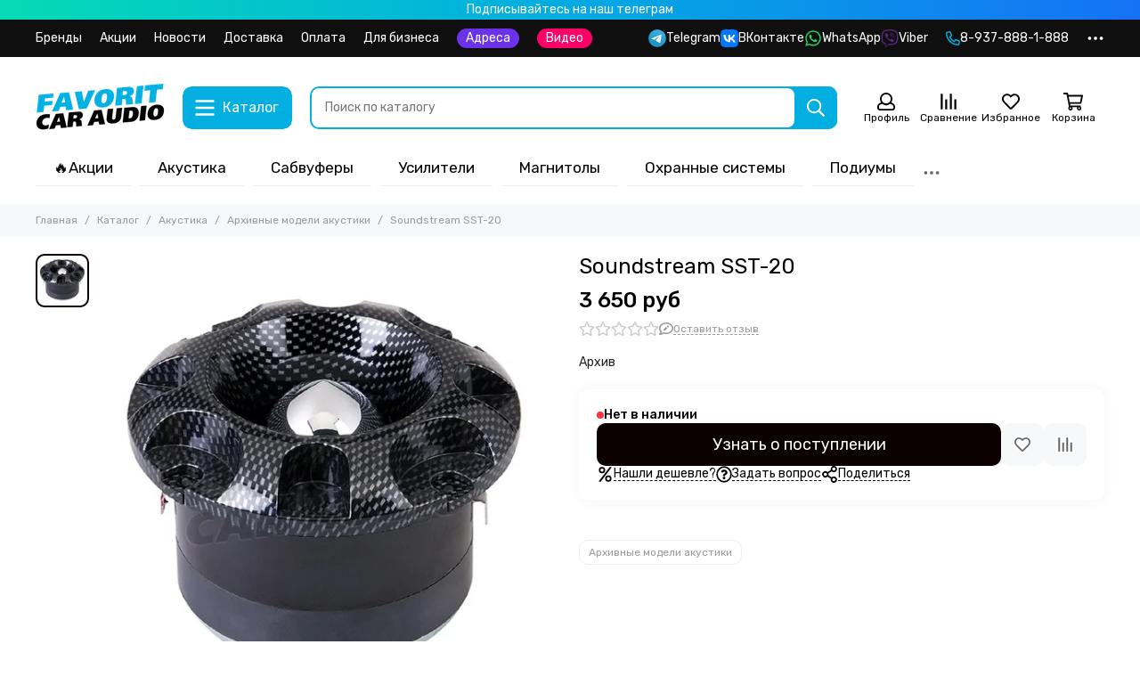

--- FILE ---
content_type: text/html; charset=utf-8
request_url: https://favoritcaraudio.ru/product/soundstream-sst-20
body_size: 87496
content:
<!doctype html>
<html lang="ru">
	<head><meta data-config="{&quot;product_id&quot;:130434758}" name="page-config" content="" /><meta data-config="{&quot;money_with_currency_format&quot;:{&quot;delimiter&quot;:&quot; &quot;,&quot;separator&quot;:&quot;.&quot;,&quot;format&quot;:&quot;%n %u&quot;,&quot;unit&quot;:&quot;руб&quot;,&quot;show_price_without_cents&quot;:1},&quot;currency_code&quot;:&quot;RUR&quot;,&quot;currency_iso_code&quot;:&quot;RUB&quot;,&quot;default_currency&quot;:{&quot;title&quot;:&quot;Российский рубль&quot;,&quot;code&quot;:&quot;RUR&quot;,&quot;rate&quot;:1.0,&quot;format_string&quot;:&quot;%n %u&quot;,&quot;unit&quot;:&quot;руб&quot;,&quot;price_separator&quot;:&quot;&quot;,&quot;is_default&quot;:true,&quot;price_delimiter&quot;:&quot;&quot;,&quot;show_price_with_delimiter&quot;:true,&quot;show_price_without_cents&quot;:true},&quot;facebook&quot;:{&quot;pixelActive&quot;:false,&quot;currency_code&quot;:&quot;RUB&quot;,&quot;use_variants&quot;:null},&quot;vk&quot;:{&quot;pixel_active&quot;:null,&quot;price_list_id&quot;:null},&quot;new_ya_metrika&quot;:true,&quot;ecommerce_data_container&quot;:&quot;dataLayer&quot;,&quot;common_js_version&quot;:null,&quot;vue_ui_version&quot;:null,&quot;feedback_captcha_enabled&quot;:null,&quot;account_id&quot;:612543,&quot;hide_items_out_of_stock&quot;:false,&quot;forbid_order_over_existing&quot;:false,&quot;minimum_items_price&quot;:null,&quot;enable_comparison&quot;:true,&quot;locale&quot;:&quot;ru&quot;,&quot;client_group&quot;:null,&quot;consent_to_personal_data&quot;:{&quot;active&quot;:false,&quot;obligatory&quot;:false,&quot;description&quot;:&quot;\u003cp\u003eНастоящим подтверждаю, что я ознакомлен и согласен с условиями \u003ca href=\&quot;/page/oferta\&quot; target=\&quot;blank\&quot;\u003eоферты и политики конфиденциальности\u003c/a\u003e.\u003c/p\u003e&quot;},&quot;recaptcha_key&quot;:&quot;6LfXhUEmAAAAAOGNQm5_a2Ach-HWlFKD3Sq7vfFj&quot;,&quot;recaptcha_key_v3&quot;:&quot;6LcZi0EmAAAAAPNov8uGBKSHCvBArp9oO15qAhXa&quot;,&quot;yandex_captcha_key&quot;:&quot;ysc1_ec1ApqrRlTZTXotpTnO8PmXe2ISPHxsd9MO3y0rye822b9d2&quot;,&quot;checkout_float_order_content_block&quot;:true,&quot;available_products_characteristics_ids&quot;:null,&quot;sber_id_app_id&quot;:&quot;5b5a3c11-72e5-4871-8649-4cdbab3ba9a4&quot;,&quot;theme_generation&quot;:2,&quot;quick_checkout_captcha_enabled&quot;:false,&quot;max_order_lines_count&quot;:500,&quot;sber_bnpl_min_amount&quot;:1000,&quot;sber_bnpl_max_amount&quot;:150000,&quot;counter_settings&quot;:{&quot;data_layer_name&quot;:&quot;dataLayer&quot;,&quot;new_counters_setup&quot;:false,&quot;add_to_cart_event&quot;:true,&quot;remove_from_cart_event&quot;:true,&quot;add_to_wishlist_event&quot;:true},&quot;site_setting&quot;:{&quot;show_cart_button&quot;:true,&quot;show_service_button&quot;:false,&quot;show_marketplace_button&quot;:false,&quot;show_quick_checkout_button&quot;:false},&quot;warehouses&quot;:[],&quot;captcha_type&quot;:&quot;google&quot;,&quot;human_readable_urls&quot;:false}" name="shop-config" content="" /><meta name='js-evnvironment' content='production' /><meta name='default-locale' content='ru' /><meta name='insales-redefined-api-methods' content="[]" /><script type="text/javascript" src="https://static.insales-cdn.com/assets/static-versioned/v3.72/static/libs/lodash/4.17.21/lodash.min.js"></script>
<!--InsalesCounter -->
<script type="text/javascript">
(function() {
  if (typeof window.__insalesCounterId !== 'undefined') {
    return;
  }

  try {
    Object.defineProperty(window, '__insalesCounterId', {
      value: 612543,
      writable: true,
      configurable: true
    });
  } catch (e) {
    console.error('InsalesCounter: Failed to define property, using fallback:', e);
    window.__insalesCounterId = 612543;
  }

  if (typeof window.__insalesCounterId === 'undefined') {
    console.error('InsalesCounter: Failed to set counter ID');
    return;
  }

  let script = document.createElement('script');
  script.async = true;
  script.src = '/javascripts/insales_counter.js?7';
  let firstScript = document.getElementsByTagName('script')[0];
  firstScript.parentNode.insertBefore(script, firstScript);
})();
</script>
<!-- /InsalesCounter -->

	<meta charset="utf-8">
	<meta http-equiv="X-UA-Compatible" content="IE=edge,chrome=1">
	<meta name="viewport" content="width=device-width, initial-scale=1, maximum-scale=5, user-scalable=no">
	<meta name="theme-color" content="#ffffff">
	<meta name="format-detection" content="telephone=no"><meta name="robots" content="index, follow">
		<title>Soundstream SST-20 – купить за 3 650 руб | Магазин автозвука Favorit Car Audio Саратов Энгельс</title>
		<meta name="description" content="Soundstream SST-20 ⭐️ Цена - 3 650 руб 🚚 Быстрая доставка. Описание, характеристики, отзывы. Смотрите все товары в разделе «Архивные модели акустики». 
"><link rel="canonical" href="https://favoritcaraudio.ru/product/soundstream-sst-20"><link rel="preconnect" href="https://static.insales-cdn.com" crossorigin>
	<link rel="preconnect" href="https://fonts.googleapis.com">
	<link rel="preconnect" href="https://fonts.gstatic.com" crossorigin>
	<link rel="preload" href="https://static.insales-cdn.com/assets/1/3023/6573007/1768560237/theme.css" as="style">
	<link href="https://static.insales-cdn.com/assets/1/3023/6573007/1768560237/theme.css" rel="stylesheet"><link rel="preload" href="https://static.insales-cdn.com/assets/1/3023/6573007/1768560237/theme.product.css" as="style">
			<link href="https://static.insales-cdn.com/assets/1/3023/6573007/1768560237/theme.product.css" rel="stylesheet"><link rel="preload" href="https://fonts.googleapis.com/css2?family=Rubik:wght@400;500&display=swap" as="style">
	<link rel="stylesheet" href="https://fonts.googleapis.com/css2?family=Rubik:wght@400;500&display=swap" media="print" onload="this.media='all'">
	<noscript>
		<link rel="stylesheet" href="https://fonts.googleapis.com/css2?family=Rubik:wght@400;500&display=swap">
	</noscript><link rel="preload" as="script" href="https://static.insales-cdn.com/assets/common-js/common.v2.25.28.js">
	<link rel="preload" as="script" href="https://static.insales-cdn.com/assets/1/3023/6573007/1768560237/plugins.js">
	<link rel="preload" as="script" href="https://static.insales-cdn.com/assets/1/3023/6573007/1768560237/theme.js"><meta property="og:title" content="Soundstream SST-20">
		<meta property="og:type" content="website">
		<meta property="og:url" content="https://favoritcaraudio.ru/product/soundstream-sst-20">
		<meta property="og:image" content="https://static.insales-cdn.com/images/products/1/588/326681164/Soundstream_SST-20.jpeg">
		<meta property="og:description" content="Архив"><link href="https://static.insales-cdn.com/assets/1/3023/6573007/1768560237/favicon.svg" rel="icon" type="image/svg+xml"><meta name='product-id' content='130434758' />
</head>
	<body class="show-preloader">
		<script>
  setTimeout(() => {
    document.querySelector('body').classList.remove('show-preloader')
  }, 5000)
  window.addEventListener('load', () => {
    setTimeout(() => {
      document.querySelector('body').classList.remove('show-preloader')
    }, 100)
    setTimeout(() => {
      document.querySelector('.js-preloader').remove()
    }, 500)
  })
</script>
<style>.preloader{display:flex;align-items:center;justify-content:center;background-color:#fff;width:100%;height:100%;left:0;top:0;opacity:0;position:fixed;transition:opacity .2s!important;z-index:9999;pointer-events:none}body.show-preloader{overflow:hidden;min-width:320px;width:100%;height:100vh}body.show-preloader .preloader{opacity:1;visibility:visible;pointer-events:auto}.preloader__spinner{width:60px;height:60px;border:5px solid #f7f8fa;border-bottom-color:#03aee1;border-radius:50%;display:block;box-sizing:border-box;animation:spinPreloader 0.8s linear infinite}@keyframes spinPreloader{0%{transform:rotate(0deg)}100%{transform:rotate(360deg)}}</style>
<div class="preloader js-preloader"><span class="preloader__spinner"></span></div>
		<div data-grid-layout="product">
			<header data-grid="header">
				<div class="header">
	
	
		<div class="bar is-desktop is-hidden js-bar"></div>
	
	<div class="info_panel_pk"><a href="https://t.me/favoritcaraudio"><p style="padding: 2px; color: #fff; text-align: center; background: rgb(5,219,181); background: linear-gradient(90deg, rgba(5,219,181,1) 0%, rgba(2,173,225,1) 48%, rgba(21,114,245,1) 100%);">Подписывайтесь на наш телеграм</p></a></div>
	<div class="header-panel">
		
		<div class="container">
			<div class="row align-items-center">
				
				
				<div class="col">
					<div class="header-panel__pages">
						<div class="cut-list js-cut-list">
							
								<div class="cut-list__elem">
									
									
									
										<a href="/collection/brendy" class="header-panel__page">Бренды</a>
									
								</div>
							
								<div class="cut-list__elem">
									
									
									
										<a href="https://favoritcaraudio.ru/blogs/aktsii" class="header-panel__page">Акции</a>
									
								</div>
							
								<div class="cut-list__elem">
									
									
									
										<a href="/blogs/novosti" class="header-panel__page">Новости</a>
									
								</div>
							
								<div class="cut-list__elem">
									
									
									
										<a href="/page/delivery" class="header-panel__page">Доставка</a>
									
								</div>
							
								<div class="cut-list__elem">
									
									
									
										<a href="/page/payment" class="header-panel__page">Оплата</a>
									
								</div>
							
								<div class="cut-list__elem">
									
									
									
										<a href="/page/dlya-biznesa" class="header-panel__page">Для бизнеса</a>
									
								</div>
							
								<a href="https://favoritcaraudio.ru/blogs/shops"><p style="color: #fff; background-color: #6b32ea;      border-radius: 16px; padding: 2px 10px 2px 10px;">Адреса</p></a>
								<a href="https://favoritcaraudio.ru/page/clips"><p style="color: #fff; background-color: #fe0067;      border-radius: 16px; padding: 2px 10px 2px 10px;">Видео</p></a>
						</div>
					</div>
				
				</div>
				
					
					
						<div class="col-auto">
							<div class="header-panel__messengers">
								<div class="social">
	<div class="social__items"><a href="https://t.me/favoritcaraudio" class="social__item social__item_telegram" rel="noopener noreferrer nofollow" target="_blank" title="Telegram"><svg xmlns="http://www.w3.org/2000/svg" viewBox="0 0 100 100" class="svg-social" data-social="telegram"><path d="M49.8 99.3a49.5 49.5 0 1 0 0-99 49.5 49.5 0 0 0 0 99Z" fill="url(#telegram_a_header_panel_messengers)"/><path d="m21 49.4 33.3-13.7c3.3-1.5 14.4-6 14.4-6s5.2-2 4.7 2.8c-.1 2-1.2 9-2.4 16.6l-3.6 22.5s-.3 3.3-2.7 3.8c-2.4.6-6.4-2-7.1-2.5-.6-.5-10.8-6.9-14.5-10-1-1-2.1-2.6.2-4.6 5.1-4.7 11.3-10.6 15-14.3 1.7-1.7 3.4-5.8-3.7-.9L34.4 56.7s-2.3 1.4-6.6.1c-4.3-1.2-9.3-3-9.3-3s-3.4-2.1 2.4-4.4Z" fill="#fff"/><defs><linearGradient id="telegram_a_header_panel_messengers" x1="66.3" y1="16.8" x2="41.6" y2="74.6" gradientUnits="userSpaceOnUse"><stop stop-color="#37AEE2"/><stop offset="1" stop-color="#1E96C8"/></linearGradient></defs></svg><span class="social__title">Telegram</span></a><a href="https://vk.com/favcarsys" class="social__item social__item_vk" rel="noopener noreferrer nofollow" target="_blank" title="ВКонтакте"><svg xmlns="http://www.w3.org/2000/svg" viewBox="0 0 100 100" class="svg-social" data-social="vk"><path d="M0 48C0 25.4 0 14 7 7s18.4-7 41-7h4c22.6 0 34 0 41 7s7 18.4 7 41v4c0 22.6 0 34-7 41s-18.4 7-41 7h-4c-22.6 0-34 0-41-7S0 74.6 0 52v-4Z" fill="#07F"/><path d="M53.2 72C30.4 72 17.4 56.4 17 30.4h11.4c.4 19.1 8.8 27.2 15.4 28.9V30.4h10.8V47c6.6-.7 13.5-8.2 15.8-16.5h10.8a31.8 31.8 0 0 1-14.6 20.8c5.3 2.5 13.8 9 17 20.8H71.8c-2.5-7.9-8.8-14-17.2-14.8V72h-1.3Z" fill="#fff"/></svg><span class="social__title">ВКонтакте</span></a><a href="https://wa.me/79378881888" class="social__item social__item_whatsapp" rel="noopener noreferrer nofollow" target="_blank" title="WhatsApp"><svg xmlns="http://www.w3.org/2000/svg" viewBox="0 0 448 512" class="svg-social" data-social="whatsapp"><path fill="currentColor" d="M380.9 97.1a220.3 220.3 0 0 0-157-65.1A222.3 222.3 0 0 0 31.5 365L0 480l117.7-30.9c32.4 17.7 68.9 27 106.1 27h.1c122.3 0 224.1-99.6 224.1-222 0-59.3-25.2-115-67.1-157zm-157 341.6c-33.2 0-65.7-8.9-94-25.7l-6.7-4-69.8 18.3L72 359.2l-4.4-7A184.8 184.8 0 0 1 224 69.5c49.3 0 95.6 19.2 130.4 54.1a185.2 185.2 0 0 1 56.1 130.5c0 101.8-84.9 184.6-186.6 184.6zm101.2-138.2a802 802 0 0 0-37.9-18c-5.1-1.9-8.8-2.8-12.5 2.8-3.7 5.6-14.3 18-17.6 21.8-3.2 3.7-6.5 4.2-12 1.4-32.6-16.3-54-29.1-75.5-66-5.7-9.8 5.7-9.1 16.3-30.3 1.8-3.7.9-6.9-.5-9.7-1.4-2.8-12.5-30.1-17.1-41.2-4.5-10.8-9.1-9.3-12.5-9.5-3.2-.2-6.9-.2-10.6-.2-3.7 0-9.7 1.4-14.8 6.9-5.1 5.6-19.4 19-19.4 46.3 0 27.3 19.9 53.7 22.6 57.4 2.8 3.7 39.1 59.7 94.8 83.8 35.2 15.2 49 16.5 66.6 13.9 10.7-1.6 32.8-13.4 37.4-26.4 4.6-13 4.6-24.1 3.2-26.4-1.3-2.5-5-3.9-10.5-6.6z"/></svg><span class="social__title">WhatsApp</span></a><a href="https://viber.click/79378881888" class="social__item social__item_viber" rel="noopener noreferrer nofollow" target="_blank" title="Viber"><svg xmlns="http://www.w3.org/2000/svg" viewBox="0 0 512 512" class="svg-social" data-social="viber"><path fill="currentColor" d="M444 49.9C431.3 38.2 379.9.9 265.3.4c0 0-135.1-8.1-200.9 52.3C27.8 89.3 14.9 143 13.5 209.5c-1.4 66.5-3.1 191.1 117 224.9h.1l-.1 51.6s-.8 20.9 13 25.1c16.6 5.2 26.4-10.7 42.3-27.8a1572 1572 0 0 0 29.8-33.7 464.7 464.7 0 0 0 152.5-11.2c16.6-5.4 110.5-17.4 125.7-142 15.8-128.6-7.6-209.8-49.8-246.5zM457.9 287c-12.9 104-89 110.6-103 115.1a430 430 0 0 1-131.2 11.2s-52 62.7-68.2 79c-5.3 5.3-11.1 4.8-11-5.7l.4-85.7c-.1 0-.1 0 0 0-101.8-28.2-95.8-134.3-94.7-189.8 1.1-55.5 11.6-101 42.6-131.6 55.7-50.5 170.4-43 170.4-43 96.9.4 143.3 29.6 154.1 39.4 35.7 30.6 53.9 103.8 40.6 211.1zm-139-80.8c.4 8.6-12.5 9.2-12.9.6-1.1-22-11.4-32.7-32.6-33.9-8.6-.5-7.8-13.4.7-12.9 27.9 1.5 43.4 17.5 44.8 46.2zm20.3 11.3c1-42.4-25.5-75.6-75.8-79.3-8.5-.6-7.6-13.5.9-12.9 58 4.2 88.9 44.1 87.8 92.5-.1 8.6-13.1 8.2-12.9-.3zm47 13.4c.1 8.6-12.9 8.7-12.9.1-.6-81.5-54.9-125.9-120.8-126.4-8.5-.1-8.5-12.9 0-12.9 73.7.5 133 51.4 133.7 139.2zM374.9 329v.2c-10.8 19-31 40-51.8 33.3l-.2-.3c-21.1-5.9-70.8-31.5-102.2-56.5a261.4 261.4 0 0 1-42.4-42.4 324.5 324.5 0 0 1-30.8-46.6c-21.3-38.5-26-55.7-26-55.7-6.7-20.8 14.2-41 33.3-51.8h.2c9.2-4.8 18-3.2 23.9 3.9 0 0 12.4 14.8 17.7 22.1 5 6.8 11.7 17.7 15.2 23.8 6.1 10.9 2.3 22-3.7 26.6l-12 9.6c-6.1 4.9-5.3 14-5.3 14s17.8 67.3 84.3 84.3c0 0 9.1.8 14-5.3l9.6-12c4.6-6 15.7-9.8 26.6-3.7a259.1 259.1 0 0 1 45.8 32.9c7 5.7 8.6 14.4 3.8 23.6z"/></svg><span class="social__title">Viber</span></a></div>
</div>
							</div>
						</div>
					
				
				
					<div class="col-auto">
						<div class="header-panel__phones">
							
								<a href="tel:89378881888"><svg xmlns="http://www.w3.org/2000/svg" viewBox="0 0 512 512" class="svg-icon" data-icon="phone"><path fill="currentColor" d="m35.5 22.9 94.2-21.7c21.6-5 43.6 6.2 52.3 26.6l43.5 101.5c8 18.6 2.6 40.6-13.1 53.4l-40 32.7a311 311 0 0 0 124.2 124.1l32.7-40a45.9 45.9 0 0 1 53.4-13.1l101.6 43.5a45.7 45.7 0 0 1 26.6 52.3l-21.7 94.2a45.6 45.6 0 0 1-44.6 35.5A444.4 444.4 0 0 1 0 67.5a45.6 45.6 0 0 1 35.5-44.6ZM442.7 464l20.9-90.7-98.2-42.1-55.7 68.1c-98.8-46.4-150.6-98-197-197l68.1-55.7-42.1-98.2L48 69.3A396.5 396.5 0 0 0 442.7 464Z"/></svg>8-937-888-1-888</a>
							
							
						</div>
					</div>
				
				<div class="col-auto">
					<div class="dropdown dropdown_type_contacts">
						<span class="dropdown__bage">
							<svg xmlns="http://www.w3.org/2000/svg" viewBox="0 0 512 512" class="svg-icon" data-icon="ellipsis"><path fill="currentColor" d="M304 256a48 48 0 1 1-96 0 48 48 0 0 1 96 0zm120-48a48 48 0 1 0 0 96 48 48 0 0 0 0-96zm-336 0a48 48 0 1 0 0 96 48 48 0 0 0 0-96z"/></svg>
						</span>
						<div class="dropdown__popup is-right">
							
								<div class="dropdown__callback">
									<button type="button" class="button button--block button--secondary js-msg-show" data-template="popup-callback">Заказать звонок</button>
								</div>
							
							
								
								
							
							<div class="dropdown__item">
								<div class="contacts">
  
  <div class="contacts__item">
    <div class="contacts__icon"><svg xmlns="http://www.w3.org/2000/svg" viewBox="0 0 512 512" class="svg-icon" data-icon="mail"><path fill="currentColor" d="M464 64H48a48 48 0 0 0-48 48v288a48 48 0 0 0 48 48h416a48 48 0 0 0 48-48V112a48 48 0 0 0-48-48zm0 48v40.8a9970.3 9970.3 0 0 1-134.6 106.5c-16.8 13.2-50.2 45-73.4 44.7-23.2.4-56.6-31.5-73.4-44.7A9969.7 9969.7 0 0 1 48 152.8V112h416zM48 400V214.4c23 18.2 55.4 43.9 105 82.6 21.8 17.2 60 55.2 103 55 42.7.2 80.5-37.2 103-55 49.6-38.7 82-64.3 105-82.6V400H48z"/></svg></div>
    <div class="contacts__title"><a href="mailto:sales@favoritcaraudio.ru">sales@favoritcaraudio.ru</a></div>
  </div>
  
  
  <div class="contacts__item">
    <div class="contacts__icon"><svg xmlns="http://www.w3.org/2000/svg" viewBox="0 0 384 512" class="svg-icon" data-icon="map-marker"><path fill="currentColor" d="M192 0A192 192 0 0 0 0 192c0 71.1 24 93.3 151.3 297.4a48 48 0 0 0 81.4 0C360.1 285.2 384 263.1 384 192A192 192 0 0 0 192 0zm0 464C64.6 259.7 48 246.8 48 192a144 144 0 0 1 288 0c0 54.6-15.2 65.4-144 272zm-80-272a80 80 0 1 1 160 0 80 80 0 0 1-160 0z"/></svg></div>
    <div class="contacts__title"><p><a href="https://yandex.ru/maps/194/saratov/house/ulitsa_imeni_g_k_ordzhonikidze_6a/YEwYfwJmS0EAQFtrfXlxcHplZQ==/?ll=45.956247%2C51.501661&amp;z=16.63" rel="noopener" target="_blank">г. Саратов, ул. Орджоникидзе, 6А</a></p>
<p><a href="https://yandex.ru/maps/194/saratov/house/ulitsa_kutyakova_94/YE8YdgVhS0MAQFtrfXlyeHxqYw==/?indoorLevel=1&amp;ll=46.021267%2C51.539097&amp;z=16.63" rel="noopener" target="_blank">г. Саратов, ул. Кутякова, 94</a></p>
<p><a href="https://yandex.ru/maps/194/saratov/house/ulitsa_imeni_sergeya_fyodorovicha_tarkhova_25d/YEwYfw9oS0UOQFtrfXpwcX5rYg==/?ll=45.988209%2C51.610286&amp;z=16.63" rel="noopener" target="_blank">г. Саратов, ул. Тархова, 25Д</a></p>
<p><a href="https://yandex.ru/maps/11147/engels/house/ulitsa_mayakovskogo_48/YE8YdwViT0cDQFtrfXh4cH1qbA==/?indoorLevel=1&amp;ll=46.122624%2C51.491198&amp;z=17" rel="noopener" target="_blank">г. Энгельс, ул. Маяковского, 48</a></p></div>
  </div>
  
  
  <div class="contacts__item">
    <div class="contacts__icon"><svg xmlns="http://www.w3.org/2000/svg" viewBox="0 0 512 512" class="svg-icon" data-icon="clock"><path fill="currentColor" d="M256 8a248 248 0 1 0 0 496 248 248 0 0 0 0-496zm0 448a200 200 0 1 1-.1-399.9A200 200 0 0 1 256 456zm61.8-104.4-84.9-61.7a12 12 0 0 1-4.9-9.7V116a12 12 0 0 1 12-12h32a12 12 0 0 1 12 12v141.7l66.8 48.6a12 12 0 0 1 2.6 16.8L334.6 349a12 12 0 0 1-16.8 2.6z"/></svg></div>
    <div class="contacts__title"><p>7 дней в неделю с 10:00 до 20:00</p></div>
  </div>
  
  
</div>
							</div>
							
								<div class="social social_type_grid">
	<div class="social__items"><a href="https://vk.com/favcarsys" class="social__item social__item_vk" rel="noopener noreferrer nofollow" target="_blank" title="ВКонтакте"><svg xmlns="http://www.w3.org/2000/svg" viewBox="0 0 100 100" class="svg-social" data-social="vk"><path d="M0 48C0 25.4 0 14 7 7s18.4-7 41-7h4c22.6 0 34 0 41 7s7 18.4 7 41v4c0 22.6 0 34-7 41s-18.4 7-41 7h-4c-22.6 0-34 0-41-7S0 74.6 0 52v-4Z" fill="#07F"/><path d="M53.2 72C30.4 72 17.4 56.4 17 30.4h11.4c.4 19.1 8.8 27.2 15.4 28.9V30.4h10.8V47c6.6-.7 13.5-8.2 15.8-16.5h10.8a31.8 31.8 0 0 1-14.6 20.8c5.3 2.5 13.8 9 17 20.8H71.8c-2.5-7.9-8.8-14-17.2-14.8V72h-1.3Z" fill="#fff"/></svg></a><a href="https://wa.me/79378881888" class="social__item social__item_whatsapp" rel="noopener noreferrer nofollow" target="_blank" title="WhatsApp"><svg xmlns="http://www.w3.org/2000/svg" viewBox="0 0 448 512" class="svg-social" data-social="whatsapp"><path fill="currentColor" d="M380.9 97.1a220.3 220.3 0 0 0-157-65.1A222.3 222.3 0 0 0 31.5 365L0 480l117.7-30.9c32.4 17.7 68.9 27 106.1 27h.1c122.3 0 224.1-99.6 224.1-222 0-59.3-25.2-115-67.1-157zm-157 341.6c-33.2 0-65.7-8.9-94-25.7l-6.7-4-69.8 18.3L72 359.2l-4.4-7A184.8 184.8 0 0 1 224 69.5c49.3 0 95.6 19.2 130.4 54.1a185.2 185.2 0 0 1 56.1 130.5c0 101.8-84.9 184.6-186.6 184.6zm101.2-138.2a802 802 0 0 0-37.9-18c-5.1-1.9-8.8-2.8-12.5 2.8-3.7 5.6-14.3 18-17.6 21.8-3.2 3.7-6.5 4.2-12 1.4-32.6-16.3-54-29.1-75.5-66-5.7-9.8 5.7-9.1 16.3-30.3 1.8-3.7.9-6.9-.5-9.7-1.4-2.8-12.5-30.1-17.1-41.2-4.5-10.8-9.1-9.3-12.5-9.5-3.2-.2-6.9-.2-10.6-.2-3.7 0-9.7 1.4-14.8 6.9-5.1 5.6-19.4 19-19.4 46.3 0 27.3 19.9 53.7 22.6 57.4 2.8 3.7 39.1 59.7 94.8 83.8 35.2 15.2 49 16.5 66.6 13.9 10.7-1.6 32.8-13.4 37.4-26.4 4.6-13 4.6-24.1 3.2-26.4-1.3-2.5-5-3.9-10.5-6.6z"/></svg></a><a href="https://viber.click/79378881888" class="social__item social__item_viber" rel="noopener noreferrer nofollow" target="_blank" title="Viber"><svg xmlns="http://www.w3.org/2000/svg" viewBox="0 0 512 512" class="svg-social" data-social="viber"><path fill="currentColor" d="M444 49.9C431.3 38.2 379.9.9 265.3.4c0 0-135.1-8.1-200.9 52.3C27.8 89.3 14.9 143 13.5 209.5c-1.4 66.5-3.1 191.1 117 224.9h.1l-.1 51.6s-.8 20.9 13 25.1c16.6 5.2 26.4-10.7 42.3-27.8a1572 1572 0 0 0 29.8-33.7 464.7 464.7 0 0 0 152.5-11.2c16.6-5.4 110.5-17.4 125.7-142 15.8-128.6-7.6-209.8-49.8-246.5zM457.9 287c-12.9 104-89 110.6-103 115.1a430 430 0 0 1-131.2 11.2s-52 62.7-68.2 79c-5.3 5.3-11.1 4.8-11-5.7l.4-85.7c-.1 0-.1 0 0 0-101.8-28.2-95.8-134.3-94.7-189.8 1.1-55.5 11.6-101 42.6-131.6 55.7-50.5 170.4-43 170.4-43 96.9.4 143.3 29.6 154.1 39.4 35.7 30.6 53.9 103.8 40.6 211.1zm-139-80.8c.4 8.6-12.5 9.2-12.9.6-1.1-22-11.4-32.7-32.6-33.9-8.6-.5-7.8-13.4.7-12.9 27.9 1.5 43.4 17.5 44.8 46.2zm20.3 11.3c1-42.4-25.5-75.6-75.8-79.3-8.5-.6-7.6-13.5.9-12.9 58 4.2 88.9 44.1 87.8 92.5-.1 8.6-13.1 8.2-12.9-.3zm47 13.4c.1 8.6-12.9 8.7-12.9.1-.6-81.5-54.9-125.9-120.8-126.4-8.5-.1-8.5-12.9 0-12.9 73.7.5 133 51.4 133.7 139.2zM374.9 329v.2c-10.8 19-31 40-51.8 33.3l-.2-.3c-21.1-5.9-70.8-31.5-102.2-56.5a261.4 261.4 0 0 1-42.4-42.4 324.5 324.5 0 0 1-30.8-46.6c-21.3-38.5-26-55.7-26-55.7-6.7-20.8 14.2-41 33.3-51.8h.2c9.2-4.8 18-3.2 23.9 3.9 0 0 12.4 14.8 17.7 22.1 5 6.8 11.7 17.7 15.2 23.8 6.1 10.9 2.3 22-3.7 26.6l-12 9.6c-6.1 4.9-5.3 14-5.3 14s17.8 67.3 84.3 84.3c0 0 9.1.8 14-5.3l9.6-12c4.6-6 15.7-9.8 26.6-3.7a259.1 259.1 0 0 1 45.8 32.9c7 5.7 8.6 14.4 3.8 23.6z"/></svg></a><a href="https://t.me/favoritcaraudio" class="social__item social__item_telegram" rel="noopener noreferrer nofollow" target="_blank" title="Telegram"><svg xmlns="http://www.w3.org/2000/svg" viewBox="0 0 100 100" class="svg-social" data-social="telegram"><path d="M49.8 99.3a49.5 49.5 0 1 0 0-99 49.5 49.5 0 0 0 0 99Z" fill="url(#telegram_a_header_dropdown_social)"/><path d="m21 49.4 33.3-13.7c3.3-1.5 14.4-6 14.4-6s5.2-2 4.7 2.8c-.1 2-1.2 9-2.4 16.6l-3.6 22.5s-.3 3.3-2.7 3.8c-2.4.6-6.4-2-7.1-2.5-.6-.5-10.8-6.9-14.5-10-1-1-2.1-2.6.2-4.6 5.1-4.7 11.3-10.6 15-14.3 1.7-1.7 3.4-5.8-3.7-.9L34.4 56.7s-2.3 1.4-6.6.1c-4.3-1.2-9.3-3-9.3-3s-3.4-2.1 2.4-4.4Z" fill="#fff"/><defs><linearGradient id="telegram_a_header_dropdown_social" x1="66.3" y1="16.8" x2="41.6" y2="74.6" gradientUnits="userSpaceOnUse"><stop stop-color="#37AEE2"/><stop offset="1" stop-color="#1E96C8"/></linearGradient></defs></svg></a><a href="https://www.youtube.com/channel/UC5e84clb_IXlPyq9d1tbW-Q" class="social__item social__item_youtube" rel="noopener noreferrer nofollow" target="_blank" title="YouTube"><svg xmlns="http://www.w3.org/2000/svg" viewBox="0 0 576 512" class="svg-social" data-social="youtube"><path fill="currentColor" d="M549.655 124.083c-6.281-23.65-24.787-42.276-48.284-48.597C458.781 64 288 64 288 64S117.22 64 74.629 75.486c-23.497 6.322-42.003 24.947-48.284 48.597-11.412 42.867-11.412 132.305-11.412 132.305s0 89.438 11.412 132.305c6.281 23.65 24.787 41.5 48.284 47.821C117.22 448 288 448 288 448s170.78 0 213.371-11.486c23.497-6.321 42.003-24.171 48.284-47.821 11.412-42.867 11.412-132.305 11.412-132.305s0-89.438-11.412-132.305zm-317.51 213.508V175.185l142.739 81.205-142.739 81.201z"/></svg></a></div>
</div>
							
						</div>
					</div>
				</div>
			</div>
		</div>
	</div>
	<div class="header-main js-header-main-sticky">
		<div class="container header-main__container">
			<div class="row align-items-center header-main__row">
				<div class="col-auto header-main__col-menu">
					<div class="mobile-menu js-mobile-menu">
	<button class="mobile-menu__trigger js-mobile-menu-trigger" data-toolbar-item="mobile-menu">
		<svg xmlns="http://www.w3.org/2000/svg" viewBox="0 0 448 512" class="svg-icon" data-icon="bars"><path fill="currentColor" d="M436 124H12a12 12 0 0 1-12-12V80a12 12 0 0 1 12-12h424a12 12 0 0 1 12 12v32a12 12 0 0 1-12 12zm0 160H12a12 12 0 0 1-12-12v-32a12 12 0 0 1 12-12h424a12 12 0 0 1 12 12v32a12 12 0 0 1-12 12zm0 160H12a12 12 0 0 1-12-12v-32a12 12 0 0 1 12-12h424a12 12 0 0 1 12 12v32a12 12 0 0 1-12 12z"/></svg>
	</button>
	<div class="mobile-menu__dropdown">
		<span class="mobile-menu__header">
			
			
			
			Меню
			<button class="mobile-menu__close js-mobile-menu-close" aria-label="close"><svg viewBox="0 0 32 32"><path d="M10,10 L22,22 M22,10 L10,22"></path></svg></button>
		</span>
		<div class="mobile-menu__content">
			
				<a href="/compares" class="mobile-menu__compare is-hidden js-mobile-menu-swap" data-target="compare">
					<svg xmlns="http://www.w3.org/2000/svg" viewBox="0 0 448 512" class="svg-icon" data-icon="compare"><path fill="currentColor" d="M160 84V44a16 16 0 0 1 16-16h256a16 16 0 0 1 16 16v40a16 16 0 0 1-16 16H176a16 16 0 0 1-16-16zM16 228h416a16 16 0 0 0 16-16v-40a16 16 0 0 0-16-16H16a16 16 0 0 0-16 16v40a16 16 0 0 0 16 16zm0 256h416a16 16 0 0 0 16-16v-40a16 16 0 0 0-16-16H16a16 16 0 0 0-16 16v40a16 16 0 0 0 16 16zm160-128h256a16 16 0 0 0 16-16v-40a16 16 0 0 0-16-16H176a16 16 0 0 0-16 16v40a16 16 0 0 0 16 16z"/><path fill="currentColor" d="M160 80V48a12 12 0 0 1 12-12h264a12 12 0 0 1 12 12v32a12 12 0 0 1-12 12H172a12 12 0 0 1-12-12zM12 220h424a12 12 0 0 0 12-12v-32a12 12 0 0 0-12-12H12a12 12 0 0 0-12 12v32a12 12 0 0 0 12 12zm0 256h424a12 12 0 0 0 12-12v-32a12 12 0 0 0-12-12H12a12 12 0 0 0-12 12v32a12 12 0 0 0 12 12zm160-128h264a12 12 0 0 0 12-12v-32a12 12 0 0 0-12-12H172a12 12 0 0 0-12 12v32a12 12 0 0 0 12 12z"/><path fill="currentColor" d="M160 80V48a12 12 0 0 1 12-12h264a12 12 0 0 1 12 12v32a12 12 0 0 1-12 12H172a12 12 0 0 1-12-12zM12 220h424a12 12 0 0 0 12-12v-32a12 12 0 0 0-12-12H12a12 12 0 0 0-12 12v32a12 12 0 0 0 12 12zm0 256h424a12 12 0 0 0 12-12v-32a12 12 0 0 0-12-12H12a12 12 0 0 0-12 12v32a12 12 0 0 0 12 12zm160-128h264a12 12 0 0 0 12-12v-32a12 12 0 0 0-12-12H172a12 12 0 0 0-12 12v32a12 12 0 0 0 12 12z"/></svg>
					<div class="mobile-menu__compare-title">
						Сравнение
						<span class="mobile-menu__compare-count"></span>
					</div>
					<span><svg xmlns="http://www.w3.org/2000/svg" viewBox="0 0 256 512" class="svg-icon" data-icon="chevron-right"><path fill="currentColor" d="M24.7 38.1 5 57.9a12 12 0 0 0 0 17L185.6 256 5 437.1a12 12 0 0 0 0 17l19.8 19.8a12 12 0 0 0 17 0L251 264.5a12 12 0 0 0 0-17L41.7 38.1a12 12 0 0 0-17 0z"/></svg></span>
				</a>
			
			
			
				<div class="mobile-collections">
					
						<div class="mobile-collections__item" data-nav-item="48411713">
							
								<a href="/collection/skidki-na-oris-electronics" class="js-mobile-collections-toggle">🔴Скидки на Oris Electronics<span><svg xmlns="http://www.w3.org/2000/svg" viewBox="0 0 256 512" class="svg-icon" data-icon="chevron-right"><path fill="currentColor" d="M24.7 38.1 5 57.9a12 12 0 0 0 0 17L185.6 256 5 437.1a12 12 0 0 0 0 17l19.8 19.8a12 12 0 0 0 17 0L251 264.5a12 12 0 0 0 0-17L41.7 38.1a12 12 0 0 0-17 0z"/></svg></span></a>
								<div class="mobile-collections__submenu">
									<div class="mobile-menu__header">
										<button class="mobile-collections__back js-mobile-collections-toggle" aria-label="back"><svg xmlns="http://www.w3.org/2000/svg" viewBox="0 0 256 512" class="svg-icon" data-icon="chevron-left"><path fill="currentColor" d="m231.3 473.9 19.8-19.8a12 12 0 0 0 0-17L70.4 256 251 74.9a12 12 0 0 0 0-17l-19.8-19.8a12 12 0 0 0-17 0L5 247.5a12 12 0 0 0 0 17l209.4 209.4a12 12 0 0 0 17 0z"/></svg></button>
										<div class="mobile-menu__header-title">🔴Скидки на Oris Electronics</div>
										<button class="mobile-menu__close js-mobile-menu-close" aria-label="close"><svg viewBox="0 0 32 32"><path d="M10,10 L22,22 M22,10 L10,22"></path></svg></button>
									</div>
									<div class="mobile-menu__content">
										<div class="mobile-collections__item" data-nav-item="48411713-all"><a href="/collection/skidki-na-oris-electronics">Все товары</a></div>
										
											<div class="mobile-collections__item" data-nav-item="48411801">
												
													<a href="/collection/skidki-na-rupora-oris-electronics">Скидки на рупора Oris Electronics</a>
												
											</div>
										
											<div class="mobile-collections__item" data-nav-item="48411817">
												
													<a href="/collection/skidki-na-akustiku-oris-electronics">Скидки на акустику Oris Electronics</a>
												
											</div>
										
											<div class="mobile-collections__item" data-nav-item="48411857">
												
													<a href="/collection/skidki-na-sabvufery-oris-electronics">Скидки на сабвуферы Oris Electronics</a>
												
											</div>
										
											<div class="mobile-collections__item" data-nav-item="48411873">
												
													<a href="/collection/katalog-2-3708ae">Скидки на усилители Oris Electronics</a>
												
											</div>
										
									</div>
								</div>
							
						</div>
					
						<div class="mobile-collections__item" data-nav-item="48457441">
							
								<a href="/collection/aktsiya-na-usiliteli-amp-micron">🟣Акция на усилители AMP MICRON</a>
							
						</div>
					
						<div class="mobile-collections__item" data-nav-item="10458698">
							
								<a href="/collection/akustika" class="js-mobile-collections-toggle">Акустика<span><svg xmlns="http://www.w3.org/2000/svg" viewBox="0 0 256 512" class="svg-icon" data-icon="chevron-right"><path fill="currentColor" d="M24.7 38.1 5 57.9a12 12 0 0 0 0 17L185.6 256 5 437.1a12 12 0 0 0 0 17l19.8 19.8a12 12 0 0 0 17 0L251 264.5a12 12 0 0 0 0-17L41.7 38.1a12 12 0 0 0-17 0z"/></svg></span></a>
								<div class="mobile-collections__submenu">
									<div class="mobile-menu__header">
										<button class="mobile-collections__back js-mobile-collections-toggle" aria-label="back"><svg xmlns="http://www.w3.org/2000/svg" viewBox="0 0 256 512" class="svg-icon" data-icon="chevron-left"><path fill="currentColor" d="m231.3 473.9 19.8-19.8a12 12 0 0 0 0-17L70.4 256 251 74.9a12 12 0 0 0 0-17l-19.8-19.8a12 12 0 0 0-17 0L5 247.5a12 12 0 0 0 0 17l209.4 209.4a12 12 0 0 0 17 0z"/></svg></button>
										<div class="mobile-menu__header-title">Акустика</div>
										<button class="mobile-menu__close js-mobile-menu-close" aria-label="close"><svg viewBox="0 0 32 32"><path d="M10,10 L22,22 M22,10 L10,22"></path></svg></button>
									</div>
									<div class="mobile-menu__content">
										<div class="mobile-collections__item" data-nav-item="10458698-all"><a href="/collection/akustika">Все товары</a></div>
										
											<div class="mobile-collections__item" data-nav-item="10458874">
												
													<a href="/collection/estradnaya-akustika" class="js-mobile-collections-toggle">Эстрадная акустика<span><svg xmlns="http://www.w3.org/2000/svg" viewBox="0 0 256 512" class="svg-icon" data-icon="chevron-right"><path fill="currentColor" d="M24.7 38.1 5 57.9a12 12 0 0 0 0 17L185.6 256 5 437.1a12 12 0 0 0 0 17l19.8 19.8a12 12 0 0 0 17 0L251 264.5a12 12 0 0 0 0-17L41.7 38.1a12 12 0 0 0-17 0z"/></svg></span></a>
													<div class="mobile-collections__submenu">
														<div class="mobile-menu__header">
															<button class="mobile-collections__back js-mobile-collections-toggle" aria-label="back"><svg xmlns="http://www.w3.org/2000/svg" viewBox="0 0 256 512" class="svg-icon" data-icon="chevron-left"><path fill="currentColor" d="m231.3 473.9 19.8-19.8a12 12 0 0 0 0-17L70.4 256 251 74.9a12 12 0 0 0 0-17l-19.8-19.8a12 12 0 0 0-17 0L5 247.5a12 12 0 0 0 0 17l209.4 209.4a12 12 0 0 0 17 0z"/></svg></button>
															<div class="mobile-menu__header-title">Эстрадная акустика</div>
															<button class="mobile-menu__close js-mobile-menu-close" aria-label="close"><svg viewBox="0 0 32 32"><path d="M10,10 L22,22 M22,10 L10,22"></path></svg></button>
														</div>
														<div class="mobile-menu__content">
															<div class="mobile-collections__item" data-nav-item="10458874-all"><a href="/collection/estradnaya-akustika">Все товары</a></div>
															
																<div class="mobile-collections__item" data-nav-item="10458875">
																	
																		<a href="/collection/rupora">Рупора</a>
																	
																</div>
															
																<div class="mobile-collections__item" data-nav-item="10964438">
																	
																		<a href="/collection/estrada-5-dyuymov">4-5 дюймов</a>
																	
																</div>
															
																<div class="mobile-collections__item" data-nav-item="10458876">
																	
																		<a href="/collection/estrada-65-7-dyuymov">6,5-7 дюймов</a>
																	
																</div>
															
																<div class="mobile-collections__item" data-nav-item="10458877">
																	
																		<a href="/collection/estrada-8-dyuymov">8 дюймов</a>
																	
																</div>
															
																<div class="mobile-collections__item" data-nav-item="10458878">
																	
																		<a href="/collection/estrada-10-dyuymov">10 дюймов</a>
																	
																</div>
															
																<div class="mobile-collections__item" data-nav-item="17851331">
																	
																		<a href="/collection/estrada-12-dyuymov">12 дюймов</a>
																	
																</div>
															
																<div class="mobile-collections__item" data-nav-item="29558705">
																	
																		<a href="/collection/5x7-dyuymov">5x7 дюймов</a>
																	
																</div>
															
																<div class="mobile-collections__item" data-nav-item="29558699">
																	
																		<a href="/collection/6h9-dyuymov">6х9 дюймов</a>
																	
																</div>
															
																<div class="mobile-collections__item" data-nav-item="49791433">
																	
																		<a href="/collection/aksessuary-dlya-akustiki-i-ruporov">Аксессуары для акустики и рупоров</a>
																	
																</div>
															
														</div>
													</div>
												
											</div>
										
											<div class="mobile-collections__item" data-nav-item="10458887">
												
													<a href="/collection/komponentnaya-akustika" class="js-mobile-collections-toggle">Компонентная акустика<span><svg xmlns="http://www.w3.org/2000/svg" viewBox="0 0 256 512" class="svg-icon" data-icon="chevron-right"><path fill="currentColor" d="M24.7 38.1 5 57.9a12 12 0 0 0 0 17L185.6 256 5 437.1a12 12 0 0 0 0 17l19.8 19.8a12 12 0 0 0 17 0L251 264.5a12 12 0 0 0 0-17L41.7 38.1a12 12 0 0 0-17 0z"/></svg></span></a>
													<div class="mobile-collections__submenu">
														<div class="mobile-menu__header">
															<button class="mobile-collections__back js-mobile-collections-toggle" aria-label="back"><svg xmlns="http://www.w3.org/2000/svg" viewBox="0 0 256 512" class="svg-icon" data-icon="chevron-left"><path fill="currentColor" d="m231.3 473.9 19.8-19.8a12 12 0 0 0 0-17L70.4 256 251 74.9a12 12 0 0 0 0-17l-19.8-19.8a12 12 0 0 0-17 0L5 247.5a12 12 0 0 0 0 17l209.4 209.4a12 12 0 0 0 17 0z"/></svg></button>
															<div class="mobile-menu__header-title">Компонентная акустика</div>
															<button class="mobile-menu__close js-mobile-menu-close" aria-label="close"><svg viewBox="0 0 32 32"><path d="M10,10 L22,22 M22,10 L10,22"></path></svg></button>
														</div>
														<div class="mobile-menu__content">
															<div class="mobile-collections__item" data-nav-item="10458887-all"><a href="/collection/komponentnaya-akustika">Все товары</a></div>
															
																<div class="mobile-collections__item" data-nav-item="14149491">
																	
																		<a href="/collection/10-sm-2">Компонентная акустика 4"</a>
																	
																</div>
															
																<div class="mobile-collections__item" data-nav-item="10458889">
																	
																		<a href="/collection/13-sm">Компонентная акустика 5"</a>
																	
																</div>
															
																<div class="mobile-collections__item" data-nav-item="10458891">
																	
																		<a href="/collection/16-17-sm-2">Компонентная акустика 6,5-7"</a>
																	
																</div>
															
																<div class="mobile-collections__item" data-nav-item="17224180">
																	
																		<a href="/collection/20-sm-2">Компонентная акустика 8"</a>
																	
																</div>
															
																<div class="mobile-collections__item" data-nav-item="17224182">
																	
																		<a href="/collection/komponentnaya-akustika-5h7-i-6h9">Компонентная акустика 5х7" и 6х9"</a>
																	
																</div>
															
																<div class="mobile-collections__item" data-nav-item="10543072">
																	
																		<a href="/collection/trehpolosnaya-akustika">Трехполосная акустика</a>
																	
																</div>
															
														</div>
													</div>
												
											</div>
										
											<div class="mobile-collections__item" data-nav-item="10458892">
												
													<a href="/collection/koaksialnaya-akustika" class="js-mobile-collections-toggle">Коаксиальная акустика<span><svg xmlns="http://www.w3.org/2000/svg" viewBox="0 0 256 512" class="svg-icon" data-icon="chevron-right"><path fill="currentColor" d="M24.7 38.1 5 57.9a12 12 0 0 0 0 17L185.6 256 5 437.1a12 12 0 0 0 0 17l19.8 19.8a12 12 0 0 0 17 0L251 264.5a12 12 0 0 0 0-17L41.7 38.1a12 12 0 0 0-17 0z"/></svg></span></a>
													<div class="mobile-collections__submenu">
														<div class="mobile-menu__header">
															<button class="mobile-collections__back js-mobile-collections-toggle" aria-label="back"><svg xmlns="http://www.w3.org/2000/svg" viewBox="0 0 256 512" class="svg-icon" data-icon="chevron-left"><path fill="currentColor" d="m231.3 473.9 19.8-19.8a12 12 0 0 0 0-17L70.4 256 251 74.9a12 12 0 0 0 0-17l-19.8-19.8a12 12 0 0 0-17 0L5 247.5a12 12 0 0 0 0 17l209.4 209.4a12 12 0 0 0 17 0z"/></svg></button>
															<div class="mobile-menu__header-title">Коаксиальная акустика</div>
															<button class="mobile-menu__close js-mobile-menu-close" aria-label="close"><svg viewBox="0 0 32 32"><path d="M10,10 L22,22 M22,10 L10,22"></path></svg></button>
														</div>
														<div class="mobile-menu__content">
															<div class="mobile-collections__item" data-nav-item="10458892-all"><a href="/collection/koaksialnaya-akustika">Все товары</a></div>
															
																<div class="mobile-collections__item" data-nav-item="10458898">
																	
																		<a href="/collection/10-sm">Коаксиальная акустика 4"</a>
																	
																</div>
															
																<div class="mobile-collections__item" data-nav-item="10458900">
																	
																		<a href="/collection/13-sm-2">Коаксиальная акустика 5"</a>
																	
																</div>
															
																<div class="mobile-collections__item" data-nav-item="10458901">
																	
																		<a href="/collection/16-17-sm">Коаксиальная акустика 6,5-7"</a>
																	
																</div>
															
																<div class="mobile-collections__item" data-nav-item="10458902">
																	
																		<a href="/collection/20-sm">Коаксиальная акустика 8-10"</a>
																	
																</div>
															
																<div class="mobile-collections__item" data-nav-item="29360999">
																	
																		<a href="/collection/koaksialnaya-akustika-5x7">Коаксиальная акустика 5x7</a>
																	
																</div>
															
																<div class="mobile-collections__item" data-nav-item="10458903">
																	
																		<a href="/collection/5h7-6h9">Коаксиальная акустика 6х9"</a>
																	
																</div>
															
														</div>
													</div>
												
											</div>
										
											<div class="mobile-collections__item" data-nav-item="14233993">
												
													<a href="/collection/shirokopolosnaya-akustika" class="js-mobile-collections-toggle">Широкополосная акустика<span><svg xmlns="http://www.w3.org/2000/svg" viewBox="0 0 256 512" class="svg-icon" data-icon="chevron-right"><path fill="currentColor" d="M24.7 38.1 5 57.9a12 12 0 0 0 0 17L185.6 256 5 437.1a12 12 0 0 0 0 17l19.8 19.8a12 12 0 0 0 17 0L251 264.5a12 12 0 0 0 0-17L41.7 38.1a12 12 0 0 0-17 0z"/></svg></span></a>
													<div class="mobile-collections__submenu">
														<div class="mobile-menu__header">
															<button class="mobile-collections__back js-mobile-collections-toggle" aria-label="back"><svg xmlns="http://www.w3.org/2000/svg" viewBox="0 0 256 512" class="svg-icon" data-icon="chevron-left"><path fill="currentColor" d="m231.3 473.9 19.8-19.8a12 12 0 0 0 0-17L70.4 256 251 74.9a12 12 0 0 0 0-17l-19.8-19.8a12 12 0 0 0-17 0L5 247.5a12 12 0 0 0 0 17l209.4 209.4a12 12 0 0 0 17 0z"/></svg></button>
															<div class="mobile-menu__header-title">Широкополосная акустика</div>
															<button class="mobile-menu__close js-mobile-menu-close" aria-label="close"><svg viewBox="0 0 32 32"><path d="M10,10 L22,22 M22,10 L10,22"></path></svg></button>
														</div>
														<div class="mobile-menu__content">
															<div class="mobile-collections__item" data-nav-item="14233993-all"><a href="/collection/shirokopolosnaya-akustika">Все товары</a></div>
															
																<div class="mobile-collections__item" data-nav-item="14233999">
																	
																		<a href="/collection/13-sm-5-d">Широкополосная акустика 4-5"</a>
																	
																</div>
															
																<div class="mobile-collections__item" data-nav-item="14234000">
																	
																		<a href="/collection/16-17-sm-65-7-d">Широкополосная акустика 6,5-7"</a>
																	
																</div>
															
																<div class="mobile-collections__item" data-nav-item="14234001">
																	
																		<a href="/collection/20-sm-8-d">Широкополосная акустика 8"</a>
																	
																</div>
															
																<div class="mobile-collections__item" data-nav-item="14234002">
																	
																		<a href="/collection/25-sm-10-d">Широкополосная акустика 10"</a>
																	
																</div>
															
																<div class="mobile-collections__item" data-nav-item="29558746">
																	
																		<a href="/collection/shirokopolosnaya-akustika-5h7">Широкополосная акустика 5х7"</a>
																	
																</div>
															
																<div class="mobile-collections__item" data-nav-item="28387744">
																	
																		<a href="/collection/shirokopolosnaya-akustika-6h9">Широкополосная акустика 6х9"</a>
																	
																</div>
															
														</div>
													</div>
												
											</div>
										
											<div class="mobile-collections__item" data-nav-item="10458906">
												
													<a href="/collection/otdelnye-komponenty" class="js-mobile-collections-toggle">Отдельные компоненты<span><svg xmlns="http://www.w3.org/2000/svg" viewBox="0 0 256 512" class="svg-icon" data-icon="chevron-right"><path fill="currentColor" d="M24.7 38.1 5 57.9a12 12 0 0 0 0 17L185.6 256 5 437.1a12 12 0 0 0 0 17l19.8 19.8a12 12 0 0 0 17 0L251 264.5a12 12 0 0 0 0-17L41.7 38.1a12 12 0 0 0-17 0z"/></svg></span></a>
													<div class="mobile-collections__submenu">
														<div class="mobile-menu__header">
															<button class="mobile-collections__back js-mobile-collections-toggle" aria-label="back"><svg xmlns="http://www.w3.org/2000/svg" viewBox="0 0 256 512" class="svg-icon" data-icon="chevron-left"><path fill="currentColor" d="m231.3 473.9 19.8-19.8a12 12 0 0 0 0-17L70.4 256 251 74.9a12 12 0 0 0 0-17l-19.8-19.8a12 12 0 0 0-17 0L5 247.5a12 12 0 0 0 0 17l209.4 209.4a12 12 0 0 0 17 0z"/></svg></button>
															<div class="mobile-menu__header-title">Отдельные компоненты</div>
															<button class="mobile-menu__close js-mobile-menu-close" aria-label="close"><svg viewBox="0 0 32 32"><path d="M10,10 L22,22 M22,10 L10,22"></path></svg></button>
														</div>
														<div class="mobile-menu__content">
															<div class="mobile-collections__item" data-nav-item="10458906-all"><a href="/collection/otdelnye-komponenty">Все товары</a></div>
															
																<div class="mobile-collections__item" data-nav-item="10458907">
																	
																		<a href="/collection/tvitery">Твитеры</a>
																	
																</div>
															
																<div class="mobile-collections__item" data-nav-item="10458908">
																	
																		<a href="/collection/srednechastotniki">Среднечастотники</a>
																	
																</div>
															
																<div class="mobile-collections__item" data-nav-item="10458909">
																	
																		<a href="/collection/midbasy">Мидбасы</a>
																	
																</div>
															
														</div>
													</div>
												
											</div>
										
											<div class="mobile-collections__item" data-nav-item="27844296">
												
													<a href="/collection/moduli-na-akustiku-pride">Модули на акустику Pride</a>
												
											</div>
										
											<div class="mobile-collections__item" data-nav-item="10542929">
												
													<a href="/collection/shtatnaya-akustika" class="js-mobile-collections-toggle">Штатная акустика<span><svg xmlns="http://www.w3.org/2000/svg" viewBox="0 0 256 512" class="svg-icon" data-icon="chevron-right"><path fill="currentColor" d="M24.7 38.1 5 57.9a12 12 0 0 0 0 17L185.6 256 5 437.1a12 12 0 0 0 0 17l19.8 19.8a12 12 0 0 0 17 0L251 264.5a12 12 0 0 0 0-17L41.7 38.1a12 12 0 0 0-17 0z"/></svg></span></a>
													<div class="mobile-collections__submenu">
														<div class="mobile-menu__header">
															<button class="mobile-collections__back js-mobile-collections-toggle" aria-label="back"><svg xmlns="http://www.w3.org/2000/svg" viewBox="0 0 256 512" class="svg-icon" data-icon="chevron-left"><path fill="currentColor" d="m231.3 473.9 19.8-19.8a12 12 0 0 0 0-17L70.4 256 251 74.9a12 12 0 0 0 0-17l-19.8-19.8a12 12 0 0 0-17 0L5 247.5a12 12 0 0 0 0 17l209.4 209.4a12 12 0 0 0 17 0z"/></svg></button>
															<div class="mobile-menu__header-title">Штатная акустика</div>
															<button class="mobile-menu__close js-mobile-menu-close" aria-label="close"><svg viewBox="0 0 32 32"><path d="M10,10 L22,22 M22,10 L10,22"></path></svg></button>
														</div>
														<div class="mobile-menu__content">
															<div class="mobile-collections__item" data-nav-item="10542929-all"><a href="/collection/shtatnaya-akustika">Все товары</a></div>
															
																<div class="mobile-collections__item" data-nav-item="10542931">
																	
																		<a href="/collection/bmw">BMW</a>
																	
																</div>
															
																<div class="mobile-collections__item" data-nav-item="10542932">
																	
																		<a href="/collection/mercedes-benz">Mercedes-Benz</a>
																	
																</div>
															
																<div class="mobile-collections__item" data-nav-item="10542933">
																	
																		<a href="/collection/katalog-1-00676d">Toyota</a>
																	
																</div>
															
																<div class="mobile-collections__item" data-nav-item="12986013">
																	
																		<a href="/collection/volkswagen">Volkswagen</a>
																	
																</div>
															
																<div class="mobile-collections__item" data-nav-item="21090522">
																	
																		<a href="/collection/tesla">Tesla</a>
																	
																</div>
															
																<div class="mobile-collections__item" data-nav-item="28342731">
																	
																		<a href="/collection/ladarenault">Lada/Renault</a>
																	
																</div>
															
																<div class="mobile-collections__item" data-nav-item="28342753">
																	
																		<a href="/collection/hyundaikia">Hyundai/Kia</a>
																	
																</div>
															
														</div>
													</div>
												
											</div>
										
											<div class="mobile-collections__item" data-nav-item="10829949">
												
													<a href="/collection/morskaya-akustika">Морская акустика</a>
												
											</div>
										
											<div class="mobile-collections__item" data-nav-item="15479093">
												
													<a href="/collection/arhivnye-modeli-akustiki">Архивные модели акустики</a>
												
											</div>
										
									</div>
								</div>
							
						</div>
					
						<div class="mobile-collections__item" data-nav-item="10458912">
							
								<a href="/collection/subwoofers" class="js-mobile-collections-toggle">Сабвуферы<span><svg xmlns="http://www.w3.org/2000/svg" viewBox="0 0 256 512" class="svg-icon" data-icon="chevron-right"><path fill="currentColor" d="M24.7 38.1 5 57.9a12 12 0 0 0 0 17L185.6 256 5 437.1a12 12 0 0 0 0 17l19.8 19.8a12 12 0 0 0 17 0L251 264.5a12 12 0 0 0 0-17L41.7 38.1a12 12 0 0 0-17 0z"/></svg></span></a>
								<div class="mobile-collections__submenu">
									<div class="mobile-menu__header">
										<button class="mobile-collections__back js-mobile-collections-toggle" aria-label="back"><svg xmlns="http://www.w3.org/2000/svg" viewBox="0 0 256 512" class="svg-icon" data-icon="chevron-left"><path fill="currentColor" d="m231.3 473.9 19.8-19.8a12 12 0 0 0 0-17L70.4 256 251 74.9a12 12 0 0 0 0-17l-19.8-19.8a12 12 0 0 0-17 0L5 247.5a12 12 0 0 0 0 17l209.4 209.4a12 12 0 0 0 17 0z"/></svg></button>
										<div class="mobile-menu__header-title">Сабвуферы</div>
										<button class="mobile-menu__close js-mobile-menu-close" aria-label="close"><svg viewBox="0 0 32 32"><path d="M10,10 L22,22 M22,10 L10,22"></path></svg></button>
									</div>
									<div class="mobile-menu__content">
										<div class="mobile-collections__item" data-nav-item="10458912-all"><a href="/collection/subwoofers">Все товары</a></div>
										
											<div class="mobile-collections__item" data-nav-item="13691051">
												
													<a href="/collection/sabvufery-65-8">Сабвуферы 6,5-8"</a>
												
											</div>
										
											<div class="mobile-collections__item" data-nav-item="10458935">
												
													<a href="/collection/sabvufery-10">Сабвуферы 10"</a>
												
											</div>
										
											<div class="mobile-collections__item" data-nav-item="10458937">
												
													<a href="/collection/sabvufery-12">Сабвуферы 12"</a>
												
											</div>
										
											<div class="mobile-collections__item" data-nav-item="10458938">
												
													<a href="/collection/sabvufery-15">Сабвуферы 15"</a>
												
											</div>
										
											<div class="mobile-collections__item" data-nav-item="10458940">
												
													<a href="/collection/sabvufery-18">Сабвуферы 18"</a>
												
											</div>
										
											<div class="mobile-collections__item" data-nav-item="10458941">
												
													<a href="/collection/korpusnye" class="js-mobile-collections-toggle">Корпусные<span><svg xmlns="http://www.w3.org/2000/svg" viewBox="0 0 256 512" class="svg-icon" data-icon="chevron-right"><path fill="currentColor" d="M24.7 38.1 5 57.9a12 12 0 0 0 0 17L185.6 256 5 437.1a12 12 0 0 0 0 17l19.8 19.8a12 12 0 0 0 17 0L251 264.5a12 12 0 0 0 0-17L41.7 38.1a12 12 0 0 0-17 0z"/></svg></span></a>
													<div class="mobile-collections__submenu">
														<div class="mobile-menu__header">
															<button class="mobile-collections__back js-mobile-collections-toggle" aria-label="back"><svg xmlns="http://www.w3.org/2000/svg" viewBox="0 0 256 512" class="svg-icon" data-icon="chevron-left"><path fill="currentColor" d="m231.3 473.9 19.8-19.8a12 12 0 0 0 0-17L70.4 256 251 74.9a12 12 0 0 0 0-17l-19.8-19.8a12 12 0 0 0-17 0L5 247.5a12 12 0 0 0 0 17l209.4 209.4a12 12 0 0 0 17 0z"/></svg></button>
															<div class="mobile-menu__header-title">Корпусные</div>
															<button class="mobile-menu__close js-mobile-menu-close" aria-label="close"><svg viewBox="0 0 32 32"><path d="M10,10 L22,22 M22,10 L10,22"></path></svg></button>
														</div>
														<div class="mobile-menu__content">
															<div class="mobile-collections__item" data-nav-item="10458941-all"><a href="/collection/korpusnye">Все товары</a></div>
															
																<div class="mobile-collections__item" data-nav-item="15668986">
																	
																		<a href="/collection/aktivnye">Активные сабвуферы</a>
																	
																</div>
															
																<div class="mobile-collections__item" data-nav-item="15668992">
																	
																		<a href="/collection/passivnye">Пассивные сабвуферы</a>
																	
																</div>
															
														</div>
													</div>
												
											</div>
										
											<div class="mobile-collections__item" data-nav-item="24718090">
												
													<a href="/collection/novye-modulnye-sabvufery-pride-v-nalichii">Вся линейка модульных сабвуферов Pride</a>
												
											</div>
										
											<div class="mobile-collections__item" data-nav-item="25383178">
												
													<a href="/collection/moduli-na-sabvufery-pride">Модули на сабвуферы Pride</a>
												
											</div>
										
											<div class="mobile-collections__item" data-nav-item="15479094">
												
													<a href="/collection/arhivnye-modeli-sabvuferov">Архивные модели сабвуферов</a>
												
											</div>
										
									</div>
								</div>
							
						</div>
					
						<div class="mobile-collections__item" data-nav-item="10458943">
							
								<a href="/collection/usiliteli" class="js-mobile-collections-toggle">Усилители<span><svg xmlns="http://www.w3.org/2000/svg" viewBox="0 0 256 512" class="svg-icon" data-icon="chevron-right"><path fill="currentColor" d="M24.7 38.1 5 57.9a12 12 0 0 0 0 17L185.6 256 5 437.1a12 12 0 0 0 0 17l19.8 19.8a12 12 0 0 0 17 0L251 264.5a12 12 0 0 0 0-17L41.7 38.1a12 12 0 0 0-17 0z"/></svg></span></a>
								<div class="mobile-collections__submenu">
									<div class="mobile-menu__header">
										<button class="mobile-collections__back js-mobile-collections-toggle" aria-label="back"><svg xmlns="http://www.w3.org/2000/svg" viewBox="0 0 256 512" class="svg-icon" data-icon="chevron-left"><path fill="currentColor" d="m231.3 473.9 19.8-19.8a12 12 0 0 0 0-17L70.4 256 251 74.9a12 12 0 0 0 0-17l-19.8-19.8a12 12 0 0 0-17 0L5 247.5a12 12 0 0 0 0 17l209.4 209.4a12 12 0 0 0 17 0z"/></svg></button>
										<div class="mobile-menu__header-title">Усилители</div>
										<button class="mobile-menu__close js-mobile-menu-close" aria-label="close"><svg viewBox="0 0 32 32"><path d="M10,10 L22,22 M22,10 L10,22"></path></svg></button>
									</div>
									<div class="mobile-menu__content">
										<div class="mobile-collections__item" data-nav-item="10458943-all"><a href="/collection/usiliteli">Все товары</a></div>
										
											<div class="mobile-collections__item" data-nav-item="10458944">
												
													<a href="/collection/1-kanalnye">1-канальные</a>
												
											</div>
										
											<div class="mobile-collections__item" data-nav-item="14232200">
												
													<a href="/collection/2-kanalnye">2-канальные</a>
												
											</div>
										
											<div class="mobile-collections__item" data-nav-item="10458950">
												
													<a href="/collection/4-kanalnye">4-канальные</a>
												
											</div>
										
											<div class="mobile-collections__item" data-nav-item="10458951">
												
													<a href="/collection/5-6-8-kanalnye">5-6-8-канальные</a>
												
											</div>
										
											<div class="mobile-collections__item" data-nav-item="12546319">
												
													<a href="/collection/usiliteli-s-protsessorom">Усилители с процессором</a>
												
											</div>
										
											<div class="mobile-collections__item" data-nav-item="22706352">
												
													<a href="/collection/usiliteli-dlya-professionalov">SQ-усилители</a>
												
											</div>
										
											<div class="mobile-collections__item" data-nav-item="15479095">
												
													<a href="/collection/arhivnye-modeli-usiliteley">Архивные модели усилителей</a>
												
											</div>
										
									</div>
								</div>
							
						</div>
					
						<div class="mobile-collections__item" data-nav-item="19229689">
							
								<a href="/collection/monitory" class="js-mobile-collections-toggle">Мониторы Teyes<span><svg xmlns="http://www.w3.org/2000/svg" viewBox="0 0 256 512" class="svg-icon" data-icon="chevron-right"><path fill="currentColor" d="M24.7 38.1 5 57.9a12 12 0 0 0 0 17L185.6 256 5 437.1a12 12 0 0 0 0 17l19.8 19.8a12 12 0 0 0 17 0L251 264.5a12 12 0 0 0 0-17L41.7 38.1a12 12 0 0 0-17 0z"/></svg></span></a>
								<div class="mobile-collections__submenu">
									<div class="mobile-menu__header">
										<button class="mobile-collections__back js-mobile-collections-toggle" aria-label="back"><svg xmlns="http://www.w3.org/2000/svg" viewBox="0 0 256 512" class="svg-icon" data-icon="chevron-left"><path fill="currentColor" d="m231.3 473.9 19.8-19.8a12 12 0 0 0 0-17L70.4 256 251 74.9a12 12 0 0 0 0-17l-19.8-19.8a12 12 0 0 0-17 0L5 247.5a12 12 0 0 0 0 17l209.4 209.4a12 12 0 0 0 17 0z"/></svg></button>
										<div class="mobile-menu__header-title">Мониторы Teyes</div>
										<button class="mobile-menu__close js-mobile-menu-close" aria-label="close"><svg viewBox="0 0 32 32"><path d="M10,10 L22,22 M22,10 L10,22"></path></svg></button>
									</div>
									<div class="mobile-menu__content">
										<div class="mobile-collections__item" data-nav-item="19229689-all"><a href="/collection/monitory">Все товары</a></div>
										
											<div class="mobile-collections__item" data-nav-item="51225825">
												
													<a href="/collection/monitory-teyes-7-dyuymov">Мониторы Teyes 7 дюймов</a>
												
											</div>
										
											<div class="mobile-collections__item" data-nav-item="51225841">
												
													<a href="/collection/monitory-teyes-9-10-dyuymov">Мониторы Teyes 9-10 дюймов</a>
												
											</div>
										
											<div class="mobile-collections__item" data-nav-item="51225857">
												
													<a href="/collection/monitory-teyes-11-13-dyuymov">Мониторы Teyes 11-13 дюймов</a>
												
											</div>
										
											<div class="mobile-collections__item" data-nav-item="51225865">
												
													<a href="/collection/monitory-teyes-lux-one">Мониторы Teyes Lux One</a>
												
											</div>
										
											<div class="mobile-collections__item" data-nav-item="51225889">
												
													<a href="/collection/katalog-1-eaaede">Аксессуары Teyes</a>
												
											</div>
										
											<div class="mobile-collections__item" data-nav-item="51225929">
												
													<a href="/collection/perehodnye-ramki-i-provodki">Переходные рамки и проводки</a>
												
											</div>
										
									</div>
								</div>
							
						</div>
					
						<div class="mobile-collections__item" data-nav-item="10541293">
							
								<a href="/collection/audio-protsessory" class="js-mobile-collections-toggle">Аудио процессоры<span><svg xmlns="http://www.w3.org/2000/svg" viewBox="0 0 256 512" class="svg-icon" data-icon="chevron-right"><path fill="currentColor" d="M24.7 38.1 5 57.9a12 12 0 0 0 0 17L185.6 256 5 437.1a12 12 0 0 0 0 17l19.8 19.8a12 12 0 0 0 17 0L251 264.5a12 12 0 0 0 0-17L41.7 38.1a12 12 0 0 0-17 0z"/></svg></span></a>
								<div class="mobile-collections__submenu">
									<div class="mobile-menu__header">
										<button class="mobile-collections__back js-mobile-collections-toggle" aria-label="back"><svg xmlns="http://www.w3.org/2000/svg" viewBox="0 0 256 512" class="svg-icon" data-icon="chevron-left"><path fill="currentColor" d="m231.3 473.9 19.8-19.8a12 12 0 0 0 0-17L70.4 256 251 74.9a12 12 0 0 0 0-17l-19.8-19.8a12 12 0 0 0-17 0L5 247.5a12 12 0 0 0 0 17l209.4 209.4a12 12 0 0 0 17 0z"/></svg></button>
										<div class="mobile-menu__header-title">Аудио процессоры</div>
										<button class="mobile-menu__close js-mobile-menu-close" aria-label="close"><svg viewBox="0 0 32 32"><path d="M10,10 L22,22 M22,10 L10,22"></path></svg></button>
									</div>
									<div class="mobile-menu__content">
										<div class="mobile-collections__item" data-nav-item="10541293-all"><a href="/collection/audio-protsessory">Все товары</a></div>
										
											<div class="mobile-collections__item" data-nav-item="29596596">
												
													<a href="/collection/protsessory-3">Аудио процессоры</a>
												
											</div>
										
											<div class="mobile-collections__item" data-nav-item="20811018">
												
													<a href="/collection/aksessuary-dlya-protsessorov">Аксессуары для аудио процессоров</a>
												
											</div>
										
									</div>
								</div>
							
						</div>
					
						<div class="mobile-collections__item" data-nav-item="10458952">
							
								<a href="/collection/receivers" class="js-mobile-collections-toggle">Головные устройства<span><svg xmlns="http://www.w3.org/2000/svg" viewBox="0 0 256 512" class="svg-icon" data-icon="chevron-right"><path fill="currentColor" d="M24.7 38.1 5 57.9a12 12 0 0 0 0 17L185.6 256 5 437.1a12 12 0 0 0 0 17l19.8 19.8a12 12 0 0 0 17 0L251 264.5a12 12 0 0 0 0-17L41.7 38.1a12 12 0 0 0-17 0z"/></svg></span></a>
								<div class="mobile-collections__submenu">
									<div class="mobile-menu__header">
										<button class="mobile-collections__back js-mobile-collections-toggle" aria-label="back"><svg xmlns="http://www.w3.org/2000/svg" viewBox="0 0 256 512" class="svg-icon" data-icon="chevron-left"><path fill="currentColor" d="m231.3 473.9 19.8-19.8a12 12 0 0 0 0-17L70.4 256 251 74.9a12 12 0 0 0 0-17l-19.8-19.8a12 12 0 0 0-17 0L5 247.5a12 12 0 0 0 0 17l209.4 209.4a12 12 0 0 0 17 0z"/></svg></button>
										<div class="mobile-menu__header-title">Головные устройства</div>
										<button class="mobile-menu__close js-mobile-menu-close" aria-label="close"><svg viewBox="0 0 32 32"><path d="M10,10 L22,22 M22,10 L10,22"></path></svg></button>
									</div>
									<div class="mobile-menu__content">
										<div class="mobile-collections__item" data-nav-item="10458952-all"><a href="/collection/receivers">Все товары</a></div>
										
											<div class="mobile-collections__item" data-nav-item="10458953">
												
													<a href="/collection/1din">1 DIN</a>
												
											</div>
										
											<div class="mobile-collections__item" data-nav-item="10458954">
												
													<a href="/collection/2din">2 DIN</a>
												
											</div>
										
											<div class="mobile-collections__item" data-nav-item="10814311">
												
													<a href="/collection/katalog-1-b0472b">Пульты</a>
												
											</div>
										
											<div class="mobile-collections__item" data-nav-item="12717208">
												
													<a href="/collection/razemy">Разъемы для магнитол</a>
												
											</div>
										
											<div class="mobile-collections__item" data-nav-item="15479097">
												
													<a href="/collection/arhivnye-modeli-golovnyh-ustroystv">Архивные модели головных устройств</a>
												
											</div>
										
											<div class="mobile-collections__item" data-nav-item="49330969">
												
													<a href="/collection/morskie-golovnye-ustroystva">Морские Головные Устройства</a>
												
											</div>
										
									</div>
								</div>
							
						</div>
					
						<div class="mobile-collections__item" data-nav-item="10458970">
							
								<a href="/collection/aksessuary" class="js-mobile-collections-toggle">Аудио аксессуары<span><svg xmlns="http://www.w3.org/2000/svg" viewBox="0 0 256 512" class="svg-icon" data-icon="chevron-right"><path fill="currentColor" d="M24.7 38.1 5 57.9a12 12 0 0 0 0 17L185.6 256 5 437.1a12 12 0 0 0 0 17l19.8 19.8a12 12 0 0 0 17 0L251 264.5a12 12 0 0 0 0-17L41.7 38.1a12 12 0 0 0-17 0z"/></svg></span></a>
								<div class="mobile-collections__submenu">
									<div class="mobile-menu__header">
										<button class="mobile-collections__back js-mobile-collections-toggle" aria-label="back"><svg xmlns="http://www.w3.org/2000/svg" viewBox="0 0 256 512" class="svg-icon" data-icon="chevron-left"><path fill="currentColor" d="m231.3 473.9 19.8-19.8a12 12 0 0 0 0-17L70.4 256 251 74.9a12 12 0 0 0 0-17l-19.8-19.8a12 12 0 0 0-17 0L5 247.5a12 12 0 0 0 0 17l209.4 209.4a12 12 0 0 0 17 0z"/></svg></button>
										<div class="mobile-menu__header-title">Аудио аксессуары</div>
										<button class="mobile-menu__close js-mobile-menu-close" aria-label="close"><svg viewBox="0 0 32 32"><path d="M10,10 L22,22 M22,10 L10,22"></path></svg></button>
									</div>
									<div class="mobile-menu__content">
										<div class="mobile-collections__item" data-nav-item="10458970-all"><a href="/collection/aksessuary">Все товары</a></div>
										
											<div class="mobile-collections__item" data-nav-item="10814295">
												
													<a href="/collection/antenny" class="js-mobile-collections-toggle">Антенны и аксессуары<span><svg xmlns="http://www.w3.org/2000/svg" viewBox="0 0 256 512" class="svg-icon" data-icon="chevron-right"><path fill="currentColor" d="M24.7 38.1 5 57.9a12 12 0 0 0 0 17L185.6 256 5 437.1a12 12 0 0 0 0 17l19.8 19.8a12 12 0 0 0 17 0L251 264.5a12 12 0 0 0 0-17L41.7 38.1a12 12 0 0 0-17 0z"/></svg></span></a>
													<div class="mobile-collections__submenu">
														<div class="mobile-menu__header">
															<button class="mobile-collections__back js-mobile-collections-toggle" aria-label="back"><svg xmlns="http://www.w3.org/2000/svg" viewBox="0 0 256 512" class="svg-icon" data-icon="chevron-left"><path fill="currentColor" d="m231.3 473.9 19.8-19.8a12 12 0 0 0 0-17L70.4 256 251 74.9a12 12 0 0 0 0-17l-19.8-19.8a12 12 0 0 0-17 0L5 247.5a12 12 0 0 0 0 17l209.4 209.4a12 12 0 0 0 17 0z"/></svg></button>
															<div class="mobile-menu__header-title">Антенны и аксессуары</div>
															<button class="mobile-menu__close js-mobile-menu-close" aria-label="close"><svg viewBox="0 0 32 32"><path d="M10,10 L22,22 M22,10 L10,22"></path></svg></button>
														</div>
														<div class="mobile-menu__content">
															<div class="mobile-collections__item" data-nav-item="10814295-all"><a href="/collection/antenny">Все товары</a></div>
															
																<div class="mobile-collections__item" data-nav-item="17425933">
																	
																		<a href="/collection/antenny-2">Антенны</a>
																	
																</div>
															
																<div class="mobile-collections__item" data-nav-item="17425940">
																	
																		<a href="/collection/katalog-1-9d9dcf">Антенные удлинители</a>
																	
																</div>
															
																<div class="mobile-collections__item" data-nav-item="17425934">
																	
																		<a href="/collection/antennye-perehodniki">Антенные переходники</a>
																	
																</div>
															
																<div class="mobile-collections__item" data-nav-item="17425938">
																	
																		<a href="/collection/antennye-usiliteli">Антенные усилители</a>
																	
																</div>
															
																<div class="mobile-collections__item" data-nav-item="17425954">
																	
																		<a href="/collection/konvertery-antenn">Конвертеры антенн</a>
																	
																</div>
															
																<div class="mobile-collections__item" data-nav-item="17425945">
																	
																		<a href="/collection/tv-oborudovanie">ТВ оборудование</a>
																	
																</div>
															
														</div>
													</div>
												
											</div>
										
											<div class="mobile-collections__item" data-nav-item="10814250">
												
													<a href="/collection/voltmetry">Вольтметры</a>
												
											</div>
										
											<div class="mobile-collections__item" data-nav-item="10814069">
												
													<a href="/collection/rca-preobrazovateli">RCA-преобразователи</a>
												
											</div>
										
											<div class="mobile-collections__item" data-nav-item="10814314">
												
													<a href="/collection/kondensatory">Конденсаторы и кроссоверы</a>
												
											</div>
										
											<div class="mobile-collections__item" data-nav-item="10964804">
												
													<a href="/collection/izmeritelnoe-oborudovanie">Измерительное оборудование</a>
												
											</div>
										
											<div class="mobile-collections__item" data-nav-item="13250714">
												
													<a href="/collection/bluetooth-adaptery">Bluetooth-адаптеры</a>
												
											</div>
										
											<div class="mobile-collections__item" data-nav-item="10814071">
												
													<a href="/collection/shumopodaviteli">Шумоподавители</a>
												
											</div>
										
											<div class="mobile-collections__item" data-nav-item="10814285">
												
													<a href="/collection/rem-komplekty">Рем. комплекты</a>
												
											</div>
										
											<div class="mobile-collections__item" data-nav-item="10814298">
												
													<a href="/collection/grilikrepezh" class="js-mobile-collections-toggle">Защитные сетки, кожухи, саморезы<span><svg xmlns="http://www.w3.org/2000/svg" viewBox="0 0 256 512" class="svg-icon" data-icon="chevron-right"><path fill="currentColor" d="M24.7 38.1 5 57.9a12 12 0 0 0 0 17L185.6 256 5 437.1a12 12 0 0 0 0 17l19.8 19.8a12 12 0 0 0 17 0L251 264.5a12 12 0 0 0 0-17L41.7 38.1a12 12 0 0 0-17 0z"/></svg></span></a>
													<div class="mobile-collections__submenu">
														<div class="mobile-menu__header">
															<button class="mobile-collections__back js-mobile-collections-toggle" aria-label="back"><svg xmlns="http://www.w3.org/2000/svg" viewBox="0 0 256 512" class="svg-icon" data-icon="chevron-left"><path fill="currentColor" d="m231.3 473.9 19.8-19.8a12 12 0 0 0 0-17L70.4 256 251 74.9a12 12 0 0 0 0-17l-19.8-19.8a12 12 0 0 0-17 0L5 247.5a12 12 0 0 0 0 17l209.4 209.4a12 12 0 0 0 17 0z"/></svg></button>
															<div class="mobile-menu__header-title">Защитные сетки, кожухи, саморезы</div>
															<button class="mobile-menu__close js-mobile-menu-close" aria-label="close"><svg viewBox="0 0 32 32"><path d="M10,10 L22,22 M22,10 L10,22"></path></svg></button>
														</div>
														<div class="mobile-menu__content">
															<div class="mobile-collections__item" data-nav-item="10814298-all"><a href="/collection/grilikrepezh">Все товары</a></div>
															
																<div class="mobile-collections__item" data-nav-item="10829676">
																	
																		<a href="/collection/grili-i-zaschitnye-setki">Грили и защитные сетки</a>
																	
																</div>
															
																<div class="mobile-collections__item" data-nav-item="10829677">
																	
																		<a href="/collection/krepezh">Крепеж</a>
																	
																</div>
															
														</div>
													</div>
												
											</div>
										
											<div class="mobile-collections__item" data-nav-item="12638774">
												
													<a href="/collection/prostavochnye-koltsa">Переходные кольца, адаптеры на рупора</a>
												
											</div>
										
											<div class="mobile-collections__item" data-nav-item="10814310">
												
													<a href="/collection/pulty">Пульты ДУ</a>
												
											</div>
										
											<div class="mobile-collections__item" data-nav-item="10814317">
												
													<a href="/collection/regulyatory">Регуляторы</a>
												
											</div>
										
											<div class="mobile-collections__item" data-nav-item="16482544">
												
													<a href="/collection/ohlazhdenie">Охлаждение</a>
												
											</div>
										
											<div class="mobile-collections__item" data-nav-item="49792289">
												
													<a href="/collection/razemy-i-perehodniki">Разъемы и переходники</a>
												
											</div>
										
											<div class="mobile-collections__item" data-nav-item="49792353">
												
													<a href="/collection/sabvufernye-terminaly">Сабвуферные терминалы</a>
												
											</div>
										
											<div class="mobile-collections__item" data-nav-item="49792369">
												
													<a href="/collection/razemy-bystrogo-podklyucheniya">Разъемы быстрого подключения</a>
												
											</div>
										
											<div class="mobile-collections__item" data-nav-item="10814312">
												
													<a href="/collection/instrument">Инструмент</a>
												
											</div>
										
											<div class="mobile-collections__item" data-nav-item="12310833">
												
													<a href="/collection/prochee">Прочее</a>
												
											</div>
										
									</div>
								</div>
							
						</div>
					
						<div class="mobile-collections__item" data-nav-item="10458976">
							
								<a href="/collection/provodka" class="js-mobile-collections-toggle">Проводка и комплектующие<span><svg xmlns="http://www.w3.org/2000/svg" viewBox="0 0 256 512" class="svg-icon" data-icon="chevron-right"><path fill="currentColor" d="M24.7 38.1 5 57.9a12 12 0 0 0 0 17L185.6 256 5 437.1a12 12 0 0 0 0 17l19.8 19.8a12 12 0 0 0 17 0L251 264.5a12 12 0 0 0 0-17L41.7 38.1a12 12 0 0 0-17 0z"/></svg></span></a>
								<div class="mobile-collections__submenu">
									<div class="mobile-menu__header">
										<button class="mobile-collections__back js-mobile-collections-toggle" aria-label="back"><svg xmlns="http://www.w3.org/2000/svg" viewBox="0 0 256 512" class="svg-icon" data-icon="chevron-left"><path fill="currentColor" d="m231.3 473.9 19.8-19.8a12 12 0 0 0 0-17L70.4 256 251 74.9a12 12 0 0 0 0-17l-19.8-19.8a12 12 0 0 0-17 0L5 247.5a12 12 0 0 0 0 17l209.4 209.4a12 12 0 0 0 17 0z"/></svg></button>
										<div class="mobile-menu__header-title">Проводка и комплектующие</div>
										<button class="mobile-menu__close js-mobile-menu-close" aria-label="close"><svg viewBox="0 0 32 32"><path d="M10,10 L22,22 M22,10 L10,22"></path></svg></button>
									</div>
									<div class="mobile-menu__content">
										<div class="mobile-collections__item" data-nav-item="10458976-all"><a href="/collection/provodka">Все товары</a></div>
										
											<div class="mobile-collections__item" data-nav-item="10814301">
												
													<a href="/collection/kolbyderzhateli" class="js-mobile-collections-toggle">Держатели предохранителей, автоматы<span><svg xmlns="http://www.w3.org/2000/svg" viewBox="0 0 256 512" class="svg-icon" data-icon="chevron-right"><path fill="currentColor" d="M24.7 38.1 5 57.9a12 12 0 0 0 0 17L185.6 256 5 437.1a12 12 0 0 0 0 17l19.8 19.8a12 12 0 0 0 17 0L251 264.5a12 12 0 0 0 0-17L41.7 38.1a12 12 0 0 0-17 0z"/></svg></span></a>
													<div class="mobile-collections__submenu">
														<div class="mobile-menu__header">
															<button class="mobile-collections__back js-mobile-collections-toggle" aria-label="back"><svg xmlns="http://www.w3.org/2000/svg" viewBox="0 0 256 512" class="svg-icon" data-icon="chevron-left"><path fill="currentColor" d="m231.3 473.9 19.8-19.8a12 12 0 0 0 0-17L70.4 256 251 74.9a12 12 0 0 0 0-17l-19.8-19.8a12 12 0 0 0-17 0L5 247.5a12 12 0 0 0 0 17l209.4 209.4a12 12 0 0 0 17 0z"/></svg></button>
															<div class="mobile-menu__header-title">Держатели предохранителей, автоматы</div>
															<button class="mobile-menu__close js-mobile-menu-close" aria-label="close"><svg viewBox="0 0 32 32"><path d="M10,10 L22,22 M22,10 L10,22"></path></svg></button>
														</div>
														<div class="mobile-menu__content">
															<div class="mobile-collections__item" data-nav-item="10814301-all"><a href="/collection/kolbyderzhateli">Все товары</a></div>
															
																<div class="mobile-collections__item" data-nav-item="10829938">
																	
																		<a href="/collection/agu">AGU</a>
																	
																</div>
															
																<div class="mobile-collections__item" data-nav-item="10829939">
																	
																		<a href="/collection/minianl-2">MiniANL</a>
																	
																</div>
															
																<div class="mobile-collections__item" data-nav-item="10829941">
																	
																		<a href="/collection/anl-2">ANL</a>
																	
																</div>
															
																<div class="mobile-collections__item" data-nav-item="10829942">
																	
																		<a href="/collection/avtomaty">Автоматы</a>
																	
																</div>
															
																<div class="mobile-collections__item" data-nav-item="21143910">
																	
																		<a href="/collection/ats">АТС</a>
																	
																</div>
															
																<div class="mobile-collections__item" data-nav-item="29603819">
																	
																		<a href="/collection/miniatc-2">MiniATC</a>
																	
																</div>
															
														</div>
													</div>
												
											</div>
										
											<div class="mobile-collections__item" data-nav-item="10814248">
												
													<a href="/collection/distribyutory" class="js-mobile-collections-toggle">Дистрибьюторы<span><svg xmlns="http://www.w3.org/2000/svg" viewBox="0 0 256 512" class="svg-icon" data-icon="chevron-right"><path fill="currentColor" d="M24.7 38.1 5 57.9a12 12 0 0 0 0 17L185.6 256 5 437.1a12 12 0 0 0 0 17l19.8 19.8a12 12 0 0 0 17 0L251 264.5a12 12 0 0 0 0-17L41.7 38.1a12 12 0 0 0-17 0z"/></svg></span></a>
													<div class="mobile-collections__submenu">
														<div class="mobile-menu__header">
															<button class="mobile-collections__back js-mobile-collections-toggle" aria-label="back"><svg xmlns="http://www.w3.org/2000/svg" viewBox="0 0 256 512" class="svg-icon" data-icon="chevron-left"><path fill="currentColor" d="m231.3 473.9 19.8-19.8a12 12 0 0 0 0-17L70.4 256 251 74.9a12 12 0 0 0 0-17l-19.8-19.8a12 12 0 0 0-17 0L5 247.5a12 12 0 0 0 0 17l209.4 209.4a12 12 0 0 0 17 0z"/></svg></button>
															<div class="mobile-menu__header-title">Дистрибьюторы</div>
															<button class="mobile-menu__close js-mobile-menu-close" aria-label="close"><svg viewBox="0 0 32 32"><path d="M10,10 L22,22 M22,10 L10,22"></path></svg></button>
														</div>
														<div class="mobile-menu__content">
															<div class="mobile-collections__item" data-nav-item="10814248-all"><a href="/collection/distribyutory">Все товары</a></div>
															
																<div class="mobile-collections__item" data-nav-item="14389064">
																	
																		<a href="/collection/bipolyarnye">Биполярные</a>
																	
																</div>
															
																<div class="mobile-collections__item" data-nav-item="10829922">
																	
																		<a href="/collection/plyusovye">Плюсовые</a>
																	
																</div>
															
																<div class="mobile-collections__item" data-nav-item="10829928">
																	
																		<a href="/collection/minusovye">Минусовые</a>
																	
																</div>
															
														</div>
													</div>
												
											</div>
										
											<div class="mobile-collections__item" data-nav-item="10814288">
												
													<a href="/collection/klemmy-i-nakonechniki" class="js-mobile-collections-toggle">Клеммы, гильзы, наконечники<span><svg xmlns="http://www.w3.org/2000/svg" viewBox="0 0 256 512" class="svg-icon" data-icon="chevron-right"><path fill="currentColor" d="M24.7 38.1 5 57.9a12 12 0 0 0 0 17L185.6 256 5 437.1a12 12 0 0 0 0 17l19.8 19.8a12 12 0 0 0 17 0L251 264.5a12 12 0 0 0 0-17L41.7 38.1a12 12 0 0 0-17 0z"/></svg></span></a>
													<div class="mobile-collections__submenu">
														<div class="mobile-menu__header">
															<button class="mobile-collections__back js-mobile-collections-toggle" aria-label="back"><svg xmlns="http://www.w3.org/2000/svg" viewBox="0 0 256 512" class="svg-icon" data-icon="chevron-left"><path fill="currentColor" d="m231.3 473.9 19.8-19.8a12 12 0 0 0 0-17L70.4 256 251 74.9a12 12 0 0 0 0-17l-19.8-19.8a12 12 0 0 0-17 0L5 247.5a12 12 0 0 0 0 17l209.4 209.4a12 12 0 0 0 17 0z"/></svg></button>
															<div class="mobile-menu__header-title">Клеммы, гильзы, наконечники</div>
															<button class="mobile-menu__close js-mobile-menu-close" aria-label="close"><svg viewBox="0 0 32 32"><path d="M10,10 L22,22 M22,10 L10,22"></path></svg></button>
														</div>
														<div class="mobile-menu__content">
															<div class="mobile-collections__item" data-nav-item="10814288-all"><a href="/collection/klemmy-i-nakonechniki">Все товары</a></div>
															
																<div class="mobile-collections__item" data-nav-item="10829909">
																	
																		<a href="/collection/klemmy-akb">Клеммы АКБ</a>
																	
																</div>
															
																<div class="mobile-collections__item" data-nav-item="10829910">
																	
																		<a href="/collection/silovye-klemmy">Силовые клеммы</a>
																	
																</div>
															
																<div class="mobile-collections__item" data-nav-item="10829912">
																	
																		<a href="/collection/akusticheskie-klemmy">Акустические клеммы</a>
																	
																</div>
															
														</div>
													</div>
												
											</div>
										
											<div class="mobile-collections__item" data-nav-item="10814309">
												
													<a href="/collection/predohraniteli" class="js-mobile-collections-toggle">Предохранители<span><svg xmlns="http://www.w3.org/2000/svg" viewBox="0 0 256 512" class="svg-icon" data-icon="chevron-right"><path fill="currentColor" d="M24.7 38.1 5 57.9a12 12 0 0 0 0 17L185.6 256 5 437.1a12 12 0 0 0 0 17l19.8 19.8a12 12 0 0 0 17 0L251 264.5a12 12 0 0 0 0-17L41.7 38.1a12 12 0 0 0-17 0z"/></svg></span></a>
													<div class="mobile-collections__submenu">
														<div class="mobile-menu__header">
															<button class="mobile-collections__back js-mobile-collections-toggle" aria-label="back"><svg xmlns="http://www.w3.org/2000/svg" viewBox="0 0 256 512" class="svg-icon" data-icon="chevron-left"><path fill="currentColor" d="m231.3 473.9 19.8-19.8a12 12 0 0 0 0-17L70.4 256 251 74.9a12 12 0 0 0 0-17l-19.8-19.8a12 12 0 0 0-17 0L5 247.5a12 12 0 0 0 0 17l209.4 209.4a12 12 0 0 0 17 0z"/></svg></button>
															<div class="mobile-menu__header-title">Предохранители</div>
															<button class="mobile-menu__close js-mobile-menu-close" aria-label="close"><svg viewBox="0 0 32 32"><path d="M10,10 L22,22 M22,10 L10,22"></path></svg></button>
														</div>
														<div class="mobile-menu__content">
															<div class="mobile-collections__item" data-nav-item="10814309-all"><a href="/collection/predohraniteli">Все товары</a></div>
															
																<div class="mobile-collections__item" data-nav-item="10829931">
																	
																		<a href="/collection/agu-2">AGU</a>
																	
																</div>
															
																<div class="mobile-collections__item" data-nav-item="10829933">
																	
																		<a href="/collection/minianl">MiniANL</a>
																	
																</div>
															
																<div class="mobile-collections__item" data-nav-item="10829934">
																	
																		<a href="/collection/anl">ANL</a>
																	
																</div>
															
																<div class="mobile-collections__item" data-nav-item="10829935">
																	
																		<a href="/collection/atc">ATC</a>
																	
																</div>
															
																<div class="mobile-collections__item" data-nav-item="10829936">
																	
																		<a href="/collection/miniatc">MiniATC</a>
																	
																</div>
															
														</div>
													</div>
												
											</div>
										
											<div class="mobile-collections__item" data-nav-item="10829943">
												
													<a href="/collection/rca-nakonechniki">RCA-коннекторы, штаны</a>
												
											</div>
										
											<div class="mobile-collections__item" data-nav-item="10796763">
												
													<a href="/collection/mezhblochnye-kabeli">Межблочные кабели</a>
												
											</div>
										
											<div class="mobile-collections__item" data-nav-item="10802655">
												
													<a href="/collection/y-konnektory">Y-коннекторы</a>
												
											</div>
										
											<div class="mobile-collections__item" data-nav-item="10814268">
												
													<a href="/collection/akusticheskie-provoda">Акустические провода</a>
												
											</div>
										
											<div class="mobile-collections__item" data-nav-item="10814259">
												
													<a href="/collection/silovye-provoda">Силовые провода</a>
												
											</div>
										
											<div class="mobile-collections__item" data-nav-item="10964761">
												
													<a href="/collection/aux-kabeli">AUX-кабели</a>
												
											</div>
										
											<div class="mobile-collections__item" data-nav-item="10814261">
												
													<a href="/collection/montazhnye-provoda">Монтажные провода (Remote)</a>
												
											</div>
										
											<div class="mobile-collections__item" data-nav-item="10814266">
												
													<a href="/collection/komplekty-provodov">Комплекты проводов</a>
												
											</div>
										
											<div class="mobile-collections__item" data-nav-item="51226241">
												
													<a href="/collection/klemmy-akb-2">Клеммы акб</a>
												
											</div>
										
											<div class="mobile-collections__item" data-nav-item="10814267">
												
													<a href="/collection/zmeya">Змея, термоусадка, тюбинг</a>
												
											</div>
										
											<div class="mobile-collections__item" data-nav-item="51226905">
												
													<a href="/collection/tyubing-i-grommety">Тюбинг и громметы</a>
												
											</div>
										
											<div class="mobile-collections__item" data-nav-item="10814328">
												
													<a href="/collection/shiny-2">Шины</a>
												
											</div>
										
											<div class="mobile-collections__item" data-nav-item="21287596">
												
													<a href="/collection/izolenta">Изолента</a>
												
											</div>
										
											<div class="mobile-collections__item" data-nav-item="49792105">
												
													<a href="/collection/styazhki">Стяжки</a>
												
											</div>
										
									</div>
								</div>
							
						</div>
					
						<div class="mobile-collections__item" data-nav-item="13690664">
							
								<a href="/collection/pitanie" class="js-mobile-collections-toggle">Питание<span><svg xmlns="http://www.w3.org/2000/svg" viewBox="0 0 256 512" class="svg-icon" data-icon="chevron-right"><path fill="currentColor" d="M24.7 38.1 5 57.9a12 12 0 0 0 0 17L185.6 256 5 437.1a12 12 0 0 0 0 17l19.8 19.8a12 12 0 0 0 17 0L251 264.5a12 12 0 0 0 0-17L41.7 38.1a12 12 0 0 0-17 0z"/></svg></span></a>
								<div class="mobile-collections__submenu">
									<div class="mobile-menu__header">
										<button class="mobile-collections__back js-mobile-collections-toggle" aria-label="back"><svg xmlns="http://www.w3.org/2000/svg" viewBox="0 0 256 512" class="svg-icon" data-icon="chevron-left"><path fill="currentColor" d="m231.3 473.9 19.8-19.8a12 12 0 0 0 0-17L70.4 256 251 74.9a12 12 0 0 0 0-17l-19.8-19.8a12 12 0 0 0-17 0L5 247.5a12 12 0 0 0 0 17l209.4 209.4a12 12 0 0 0 17 0z"/></svg></button>
										<div class="mobile-menu__header-title">Питание</div>
										<button class="mobile-menu__close js-mobile-menu-close" aria-label="close"><svg viewBox="0 0 32 32"><path d="M10,10 L22,22 M22,10 L10,22"></path></svg></button>
									</div>
									<div class="mobile-menu__content">
										<div class="mobile-collections__item" data-nav-item="13690664-all"><a href="/collection/pitanie">Все товары</a></div>
										
											<div class="mobile-collections__item" data-nav-item="10814326">
												
													<a href="/collection/generatory">Генераторы</a>
												
											</div>
										
											<div class="mobile-collections__item" data-nav-item="11603133">
												
													<a href="/collection/regulyatory-2">Регуляторы напряжения</a>
												
											</div>
										
											<div class="mobile-collections__item" data-nav-item="11603154">
												
													<a href="/collection/zapasnye-chasti">Запасные части для генераторов</a>
												
											</div>
										
											<div class="mobile-collections__item" data-nav-item="11603151">
												
													<a href="/collection/krepleniya-generatora">Крепления генераторов</a>
												
											</div>
										
											<div class="mobile-collections__item" data-nav-item="10814327">
												
													<a href="/collection/akkumulyatory">Литий Титанат (LTO) и аксессуары</a>
												
											</div>
										
											<div class="mobile-collections__item" data-nav-item="49792665">
												
													<a href="/collection/zaryadnye-ustroystva">Зарядные устройства</a>
												
											</div>
										
											<div class="mobile-collections__item" data-nav-item="46322153">
												
													<a href="/collection/generatory-tsa-industries-pod-zakaz">Генераторы TSA Industries под заказ</a>
												
											</div>
										
									</div>
								</div>
							
						</div>
					
						<div class="mobile-collections__item" data-nav-item="18200132">
							
								<a href="/collection/podiumy" class="js-mobile-collections-toggle">Подиумы и накладки<span><svg xmlns="http://www.w3.org/2000/svg" viewBox="0 0 256 512" class="svg-icon" data-icon="chevron-right"><path fill="currentColor" d="M24.7 38.1 5 57.9a12 12 0 0 0 0 17L185.6 256 5 437.1a12 12 0 0 0 0 17l19.8 19.8a12 12 0 0 0 17 0L251 264.5a12 12 0 0 0 0-17L41.7 38.1a12 12 0 0 0-17 0z"/></svg></span></a>
								<div class="mobile-collections__submenu">
									<div class="mobile-menu__header">
										<button class="mobile-collections__back js-mobile-collections-toggle" aria-label="back"><svg xmlns="http://www.w3.org/2000/svg" viewBox="0 0 256 512" class="svg-icon" data-icon="chevron-left"><path fill="currentColor" d="m231.3 473.9 19.8-19.8a12 12 0 0 0 0-17L70.4 256 251 74.9a12 12 0 0 0 0-17l-19.8-19.8a12 12 0 0 0-17 0L5 247.5a12 12 0 0 0 0 17l209.4 209.4a12 12 0 0 0 17 0z"/></svg></button>
										<div class="mobile-menu__header-title">Подиумы и накладки</div>
										<button class="mobile-menu__close js-mobile-menu-close" aria-label="close"><svg viewBox="0 0 32 32"><path d="M10,10 L22,22 M22,10 L10,22"></path></svg></button>
									</div>
									<div class="mobile-menu__content">
										<div class="mobile-collections__item" data-nav-item="18200132-all"><a href="/collection/podiumy">Все товары</a></div>
										
											<div class="mobile-collections__item" data-nav-item="18200133">
												
													<a href="/collection/vaz-2101-2107">ВАЗ 2101-2107</a>
												
											</div>
										
											<div class="mobile-collections__item" data-nav-item="18200134">
												
													<a href="/collection/vaz-2108-2109-2113">ВАЗ 2108-2109, 2113</a>
												
											</div>
										
											<div class="mobile-collections__item" data-nav-item="18200142">
												
													<a href="/collection/vaz-2110-2112">ВАЗ 2110-2112</a>
												
											</div>
										
											<div class="mobile-collections__item" data-nav-item="18200143">
												
													<a href="/collection/vaz-2110-evro-2112-kupe">ВАЗ 2110 Евро, 2112 Купе</a>
												
											</div>
										
											<div class="mobile-collections__item" data-nav-item="18200150">
												
													<a href="/collection/vaz-2114-2115">ВАЗ 2114-2115</a>
												
											</div>
										
											<div class="mobile-collections__item" data-nav-item="49792697">
												
													<a href="/collection/niva-urban">Niva Urban</a>
												
											</div>
										
											<div class="mobile-collections__item" data-nav-item="18200151">
												
													<a href="/collection/niva-chevrolet">Niva Chevrolet</a>
												
											</div>
										
											<div class="mobile-collections__item" data-nav-item="18200152">
												
													<a href="/collection/katalog-1-20135b">LADA Vesta</a>
												
											</div>
										
											<div class="mobile-collections__item" data-nav-item="18200158">
												
													<a href="/collection/granta">LADA Granta</a>
												
											</div>
										
											<div class="mobile-collections__item" data-nav-item="18200159">
												
													<a href="/collection/kalina">LADA Kalina</a>
												
											</div>
										
											<div class="mobile-collections__item" data-nav-item="18200160">
												
													<a href="/collection/priora">LADA Priora</a>
												
											</div>
										
											<div class="mobile-collections__item" data-nav-item="21254431">
												
													<a href="/collection/largus">LADA Largus</a>
												
											</div>
										
											<div class="mobile-collections__item" data-nav-item="18200163">
												
													<a href="/collection/nexia">Daewoo Nexia</a>
												
											</div>
										
											<div class="mobile-collections__item" data-nav-item="18200164">
												
													<a href="/collection/accent">Hyundai Accent</a>
												
											</div>
										
											<div class="mobile-collections__item" data-nav-item="21254396">
												
													<a href="/collection/solaris">Hyundai Solaris</a>
												
											</div>
										
											<div class="mobile-collections__item" data-nav-item="21254399">
												
													<a href="/collection/kia-rio">Kia Rio</a>
												
											</div>
										
											<div class="mobile-collections__item" data-nav-item="21254433">
												
													<a href="/collection/logan">Renault Logan</a>
												
											</div>
										
											<div class="mobile-collections__item" data-nav-item="29515678">
												
													<a href="/collection/uaz-patriot">УАЗ Патриот</a>
												
											</div>
										
									</div>
								</div>
							
						</div>
					
						<div class="mobile-collections__item" data-nav-item="13035830">
							
								<a href="/collection/vibro-shumoizolyatsiya" class="js-mobile-collections-toggle">Вибро - Шумоизоляция<span><svg xmlns="http://www.w3.org/2000/svg" viewBox="0 0 256 512" class="svg-icon" data-icon="chevron-right"><path fill="currentColor" d="M24.7 38.1 5 57.9a12 12 0 0 0 0 17L185.6 256 5 437.1a12 12 0 0 0 0 17l19.8 19.8a12 12 0 0 0 17 0L251 264.5a12 12 0 0 0 0-17L41.7 38.1a12 12 0 0 0-17 0z"/></svg></span></a>
								<div class="mobile-collections__submenu">
									<div class="mobile-menu__header">
										<button class="mobile-collections__back js-mobile-collections-toggle" aria-label="back"><svg xmlns="http://www.w3.org/2000/svg" viewBox="0 0 256 512" class="svg-icon" data-icon="chevron-left"><path fill="currentColor" d="m231.3 473.9 19.8-19.8a12 12 0 0 0 0-17L70.4 256 251 74.9a12 12 0 0 0 0-17l-19.8-19.8a12 12 0 0 0-17 0L5 247.5a12 12 0 0 0 0 17l209.4 209.4a12 12 0 0 0 17 0z"/></svg></button>
										<div class="mobile-menu__header-title">Вибро - Шумоизоляция</div>
										<button class="mobile-menu__close js-mobile-menu-close" aria-label="close"><svg viewBox="0 0 32 32"><path d="M10,10 L22,22 M22,10 L10,22"></path></svg></button>
									</div>
									<div class="mobile-menu__content">
										<div class="mobile-collections__item" data-nav-item="13035830-all"><a href="/collection/vibro-shumoizolyatsiya">Все товары</a></div>
										
											<div class="mobile-collections__item" data-nav-item="13035844">
												
													<a href="/collection/vibroizolyatsiya">Виброизоляция</a>
												
											</div>
										
											<div class="mobile-collections__item" data-nav-item="13035847">
												
													<a href="/collection/shumoizolyatsiya-2">Звукопоглащение</a>
												
											</div>
										
											<div class="mobile-collections__item" data-nav-item="49950689">
												
													<a href="/collection/zvukoizolyatsiya-sendvichi">Звукоизоляция (Сэндвичи)</a>
												
											</div>
										
											<div class="mobile-collections__item" data-nav-item="13035851">
												
													<a href="/collection/teploizolyatsiya">Теплоизоляция</a>
												
											</div>
										
											<div class="mobile-collections__item" data-nav-item="13035848">
												
													<a href="/collection/karpet-i-antiskrip">Карпет и антискрип</a>
												
											</div>
										
											<div class="mobile-collections__item" data-nav-item="49793041">
												
													<a href="/collection/antikory-i-mastiki">Антикоры и мастики</a>
												
											</div>
										
											<div class="mobile-collections__item" data-nav-item="16354764">
												
													<a href="/collection/prikatochnye-valiki">Прикаточные валики</a>
												
											</div>
										
									</div>
								</div>
							
						</div>
					
						<div class="mobile-collections__item" data-nav-item="14545890">
							
								<a href="/collection/koroba" class="js-mobile-collections-toggle">Короба<span><svg xmlns="http://www.w3.org/2000/svg" viewBox="0 0 256 512" class="svg-icon" data-icon="chevron-right"><path fill="currentColor" d="M24.7 38.1 5 57.9a12 12 0 0 0 0 17L185.6 256 5 437.1a12 12 0 0 0 0 17l19.8 19.8a12 12 0 0 0 17 0L251 264.5a12 12 0 0 0 0-17L41.7 38.1a12 12 0 0 0-17 0z"/></svg></span></a>
								<div class="mobile-collections__submenu">
									<div class="mobile-menu__header">
										<button class="mobile-collections__back js-mobile-collections-toggle" aria-label="back"><svg xmlns="http://www.w3.org/2000/svg" viewBox="0 0 256 512" class="svg-icon" data-icon="chevron-left"><path fill="currentColor" d="m231.3 473.9 19.8-19.8a12 12 0 0 0 0-17L70.4 256 251 74.9a12 12 0 0 0 0-17l-19.8-19.8a12 12 0 0 0-17 0L5 247.5a12 12 0 0 0 0 17l209.4 209.4a12 12 0 0 0 17 0z"/></svg></button>
										<div class="mobile-menu__header-title">Короба</div>
										<button class="mobile-menu__close js-mobile-menu-close" aria-label="close"><svg viewBox="0 0 32 32"><path d="M10,10 L22,22 M22,10 L10,22"></path></svg></button>
									</div>
									<div class="mobile-menu__content">
										<div class="mobile-collections__item" data-nav-item="14545890-all"><a href="/collection/koroba">Все товары</a></div>
										
											<div class="mobile-collections__item" data-nav-item="19385058">
												
													<a href="/collection/koroba-65-8">Короба 6.5-8"</a>
												
											</div>
										
											<div class="mobile-collections__item" data-nav-item="19385059">
												
													<a href="/collection/koroba-10">Короба 10"</a>
												
											</div>
										
											<div class="mobile-collections__item" data-nav-item="19385060">
												
													<a href="/collection/koroba-12">Короба 12"</a>
												
											</div>
										
											<div class="mobile-collections__item" data-nav-item="19385061">
												
													<a href="/collection/koroba-15">Короба 15"</a>
												
											</div>
										
											<div class="mobile-collections__item" data-nav-item="19387650">
												
													<a href="/collection/raskryvy">Раскрывы</a>
												
											</div>
										
											<div class="mobile-collections__item" data-nav-item="10829918">
												
													<a href="/collection/terminaly">Терминалы</a>
												
											</div>
										
											<div class="mobile-collections__item" data-nav-item="49793081">
												
													<a href="/collection/koroba-stels">Короба Стелс</a>
												
											</div>
										
									</div>
								</div>
							
						</div>
					
						<div class="mobile-collections__item" data-nav-item="17207295">
							
								<a href="/collection/aksessuary-2" class="js-mobile-collections-toggle">Аксессуары<span><svg xmlns="http://www.w3.org/2000/svg" viewBox="0 0 256 512" class="svg-icon" data-icon="chevron-right"><path fill="currentColor" d="M24.7 38.1 5 57.9a12 12 0 0 0 0 17L185.6 256 5 437.1a12 12 0 0 0 0 17l19.8 19.8a12 12 0 0 0 17 0L251 264.5a12 12 0 0 0 0-17L41.7 38.1a12 12 0 0 0-17 0z"/></svg></span></a>
								<div class="mobile-collections__submenu">
									<div class="mobile-menu__header">
										<button class="mobile-collections__back js-mobile-collections-toggle" aria-label="back"><svg xmlns="http://www.w3.org/2000/svg" viewBox="0 0 256 512" class="svg-icon" data-icon="chevron-left"><path fill="currentColor" d="m231.3 473.9 19.8-19.8a12 12 0 0 0 0-17L70.4 256 251 74.9a12 12 0 0 0 0-17l-19.8-19.8a12 12 0 0 0-17 0L5 247.5a12 12 0 0 0 0 17l209.4 209.4a12 12 0 0 0 17 0z"/></svg></button>
										<div class="mobile-menu__header-title">Аксессуары</div>
										<button class="mobile-menu__close js-mobile-menu-close" aria-label="close"><svg viewBox="0 0 32 32"><path d="M10,10 L22,22 M22,10 L10,22"></path></svg></button>
									</div>
									<div class="mobile-menu__content">
										<div class="mobile-collections__item" data-nav-item="17207295-all"><a href="/collection/aksessuary-2">Все товары</a></div>
										
											<div class="mobile-collections__item" data-nav-item="17207298">
												
													<a href="/collection/derzhateli-ustroystv">Держатели устройств</a>
												
											</div>
										
											<div class="mobile-collections__item" data-nav-item="17338340">
												
													<a href="/collection/azu">АЗУ</a>
												
											</div>
										
											<div class="mobile-collections__item" data-nav-item="17398472">
												
													<a href="/collection/szu">СЗУ</a>
												
											</div>
										
											<div class="mobile-collections__item" data-nav-item="17425585">
												
													<a href="/collection/ramki-nomernogo-znaka">Рамки номерного знака</a>
												
											</div>
										
											<div class="mobile-collections__item" data-nav-item="21503751">
												
													<a href="/collection/preobrazovateli-napryazheniya-2">Преобразователи напряжения</a>
												
											</div>
										
											<div class="mobile-collections__item" data-nav-item="29527775">
												
													<a href="/collection/aksessuary-7ef2a0">Аксессуары</a>
												
											</div>
										
									</div>
								</div>
							
						</div>
					
						<div class="mobile-collections__item" data-nav-item="10458983">
							
								<a href="/collection/ohrannye-sistemy" class="js-mobile-collections-toggle">Охранные системы<span><svg xmlns="http://www.w3.org/2000/svg" viewBox="0 0 256 512" class="svg-icon" data-icon="chevron-right"><path fill="currentColor" d="M24.7 38.1 5 57.9a12 12 0 0 0 0 17L185.6 256 5 437.1a12 12 0 0 0 0 17l19.8 19.8a12 12 0 0 0 17 0L251 264.5a12 12 0 0 0 0-17L41.7 38.1a12 12 0 0 0-17 0z"/></svg></span></a>
								<div class="mobile-collections__submenu">
									<div class="mobile-menu__header">
										<button class="mobile-collections__back js-mobile-collections-toggle" aria-label="back"><svg xmlns="http://www.w3.org/2000/svg" viewBox="0 0 256 512" class="svg-icon" data-icon="chevron-left"><path fill="currentColor" d="m231.3 473.9 19.8-19.8a12 12 0 0 0 0-17L70.4 256 251 74.9a12 12 0 0 0 0-17l-19.8-19.8a12 12 0 0 0-17 0L5 247.5a12 12 0 0 0 0 17l209.4 209.4a12 12 0 0 0 17 0z"/></svg></button>
										<div class="mobile-menu__header-title">Охранные системы</div>
										<button class="mobile-menu__close js-mobile-menu-close" aria-label="close"><svg viewBox="0 0 32 32"><path d="M10,10 L22,22 M22,10 L10,22"></path></svg></button>
									</div>
									<div class="mobile-menu__content">
										<div class="mobile-collections__item" data-nav-item="10458983-all"><a href="/collection/ohrannye-sistemy">Все товары</a></div>
										
											<div class="mobile-collections__item" data-nav-item="11770538">
												
													<a href="/collection/s-obratnoy-svyazyu">Охранные системы без автозапуска</a>
												
											</div>
										
											<div class="mobile-collections__item" data-nav-item="11770534">
												
													<a href="/collection/s-avtozapuskom">Охранные системы c автозапуском</a>
												
											</div>
										
											<div class="mobile-collections__item" data-nav-item="11770537">
												
													<a href="/collection/bez-obratnoy-svyazi">Системы управления центральным замком</a>
												
											</div>
										
											<div class="mobile-collections__item" data-nav-item="49950777">
												
													<a href="/collection/komplektuyuschie-starline">Комплектующие Starline</a>
												
											</div>
										
											<div class="mobile-collections__item" data-nav-item="12801268">
												
													<a href="/collection/prochee-2">Сирены</a>
												
											</div>
										
											<div class="mobile-collections__item" data-nav-item="49950833">
												
													<a href="/collection/elektroprivody-zamkov">Электроприводы замков</a>
												
											</div>
										
											<div class="mobile-collections__item" data-nav-item="49950825">
												
													<a href="/collection/moduli-obhoda">Модули обхода</a>
												
											</div>
										
											<div class="mobile-collections__item" data-nav-item="49950841">
												
													<a href="/collection/moduli-upravleniya-esp">Модули управления ЭСП</a>
												
											</div>
										
											<div class="mobile-collections__item" data-nav-item="49950849">
												
													<a href="/collection/kontseveki">Концевеки</a>
												
											</div>
										
											<div class="mobile-collections__item" data-nav-item="12507137">
												
													<a href="/collection/chehly">Брелоки, чехлы, корпуса</a>
												
											</div>
										
									</div>
								</div>
							
						</div>
					
						<div class="mobile-collections__item" data-nav-item="10458998">
							
								<a href="/collection/avtoelektronika" class="js-mobile-collections-toggle">Автоэлектроника<span><svg xmlns="http://www.w3.org/2000/svg" viewBox="0 0 256 512" class="svg-icon" data-icon="chevron-right"><path fill="currentColor" d="M24.7 38.1 5 57.9a12 12 0 0 0 0 17L185.6 256 5 437.1a12 12 0 0 0 0 17l19.8 19.8a12 12 0 0 0 17 0L251 264.5a12 12 0 0 0 0-17L41.7 38.1a12 12 0 0 0-17 0z"/></svg></span></a>
								<div class="mobile-collections__submenu">
									<div class="mobile-menu__header">
										<button class="mobile-collections__back js-mobile-collections-toggle" aria-label="back"><svg xmlns="http://www.w3.org/2000/svg" viewBox="0 0 256 512" class="svg-icon" data-icon="chevron-left"><path fill="currentColor" d="m231.3 473.9 19.8-19.8a12 12 0 0 0 0-17L70.4 256 251 74.9a12 12 0 0 0 0-17l-19.8-19.8a12 12 0 0 0-17 0L5 247.5a12 12 0 0 0 0 17l209.4 209.4a12 12 0 0 0 17 0z"/></svg></button>
										<div class="mobile-menu__header-title">Автоэлектроника</div>
										<button class="mobile-menu__close js-mobile-menu-close" aria-label="close"><svg viewBox="0 0 32 32"><path d="M10,10 L22,22 M22,10 L10,22"></path></svg></button>
									</div>
									<div class="mobile-menu__content">
										<div class="mobile-collections__item" data-nav-item="10458998-all"><a href="/collection/avtoelektronika">Все товары</a></div>
										
											<div class="mobile-collections__item" data-nav-item="10814355">
												
													<a href="/collection/kamery-zadnego-vida">Камеры заднего вида</a>
												
											</div>
										
											<div class="mobile-collections__item" data-nav-item="10814351">
												
													<a href="/collection/videoregistratory">Видеорегистраторы</a>
												
											</div>
										
											<div class="mobile-collections__item" data-nav-item="10814353">
												
													<a href="/collection/kombo-ustroystva">Комбо-устройства</a>
												
											</div>
										
											<div class="mobile-collections__item" data-nav-item="10814350">
												
													<a href="/collection/radar-detektory">Радар-детекторы</a>
												
											</div>
										
											<div class="mobile-collections__item" data-nav-item="10814354">
												
													<a href="/collection/parktroniki">Парктроники</a>
												
											</div>
										
											<div class="mobile-collections__item" data-nav-item="17059027">
												
													<a href="/collection/avtopylesosy">Автопылесосы</a>
												
											</div>
										
											<div class="mobile-collections__item" data-nav-item="10814359">
												
													<a href="/collection/fm-transmitery">FM-трансмитеры</a>
												
											</div>
										
											<div class="mobile-collections__item" data-nav-item="49950929">
												
													<a href="/collection/bluetooth-adaptery-2">Bluetooth-адаптеры</a>
												
											</div>
										
											<div class="mobile-collections__item" data-nav-item="17059032">
												
													<a href="/collection/puskozaryadnye-ustroystva">Пускозарядные устройства</a>
												
											</div>
										
											<div class="mobile-collections__item" data-nav-item="10814356">
												
													<a href="/collection/mnogofunktsionalnye-zerkala">Многофункциональные зеркала</a>
												
											</div>
										
											<div class="mobile-collections__item" data-nav-item="17059061">
												
													<a href="/collection/kompressory-i-manometry" class="js-mobile-collections-toggle">Компрессоры и манометры<span><svg xmlns="http://www.w3.org/2000/svg" viewBox="0 0 256 512" class="svg-icon" data-icon="chevron-right"><path fill="currentColor" d="M24.7 38.1 5 57.9a12 12 0 0 0 0 17L185.6 256 5 437.1a12 12 0 0 0 0 17l19.8 19.8a12 12 0 0 0 17 0L251 264.5a12 12 0 0 0 0-17L41.7 38.1a12 12 0 0 0-17 0z"/></svg></span></a>
													<div class="mobile-collections__submenu">
														<div class="mobile-menu__header">
															<button class="mobile-collections__back js-mobile-collections-toggle" aria-label="back"><svg xmlns="http://www.w3.org/2000/svg" viewBox="0 0 256 512" class="svg-icon" data-icon="chevron-left"><path fill="currentColor" d="m231.3 473.9 19.8-19.8a12 12 0 0 0 0-17L70.4 256 251 74.9a12 12 0 0 0 0-17l-19.8-19.8a12 12 0 0 0-17 0L5 247.5a12 12 0 0 0 0 17l209.4 209.4a12 12 0 0 0 17 0z"/></svg></button>
															<div class="mobile-menu__header-title">Компрессоры и манометры</div>
															<button class="mobile-menu__close js-mobile-menu-close" aria-label="close"><svg viewBox="0 0 32 32"><path d="M10,10 L22,22 M22,10 L10,22"></path></svg></button>
														</div>
														<div class="mobile-menu__content">
															<div class="mobile-collections__item" data-nav-item="17059061-all"><a href="/collection/kompressory-i-manometry">Все товары</a></div>
															
																<div class="mobile-collections__item" data-nav-item="17059062">
																	
																		<a href="/collection/kompressory">Компрессоры</a>
																	
																</div>
															
																<div class="mobile-collections__item" data-nav-item="17059063">
																	
																		<a href="/collection/manometry">Манометры</a>
																	
																</div>
															
														</div>
													</div>
												
											</div>
										
									</div>
								</div>
							
						</div>
					
						<div class="mobile-collections__item" data-nav-item="20153919">
							
								<a href="/collection/avtomobilnoe-osveschenie" class="js-mobile-collections-toggle">Автомобильное освещение<span><svg xmlns="http://www.w3.org/2000/svg" viewBox="0 0 256 512" class="svg-icon" data-icon="chevron-right"><path fill="currentColor" d="M24.7 38.1 5 57.9a12 12 0 0 0 0 17L185.6 256 5 437.1a12 12 0 0 0 0 17l19.8 19.8a12 12 0 0 0 17 0L251 264.5a12 12 0 0 0 0-17L41.7 38.1a12 12 0 0 0-17 0z"/></svg></span></a>
								<div class="mobile-collections__submenu">
									<div class="mobile-menu__header">
										<button class="mobile-collections__back js-mobile-collections-toggle" aria-label="back"><svg xmlns="http://www.w3.org/2000/svg" viewBox="0 0 256 512" class="svg-icon" data-icon="chevron-left"><path fill="currentColor" d="m231.3 473.9 19.8-19.8a12 12 0 0 0 0-17L70.4 256 251 74.9a12 12 0 0 0 0-17l-19.8-19.8a12 12 0 0 0-17 0L5 247.5a12 12 0 0 0 0 17l209.4 209.4a12 12 0 0 0 17 0z"/></svg></button>
										<div class="mobile-menu__header-title">Автомобильное освещение</div>
										<button class="mobile-menu__close js-mobile-menu-close" aria-label="close"><svg viewBox="0 0 32 32"><path d="M10,10 L22,22 M22,10 L10,22"></path></svg></button>
									</div>
									<div class="mobile-menu__content">
										<div class="mobile-collections__item" data-nav-item="20153919-all"><a href="/collection/avtomobilnoe-osveschenie">Все товары</a></div>
										
											<div class="mobile-collections__item" data-nav-item="20153920">
												
													<a href="/collection/svetodiodnye-lampy">Светодиодные лампы</a>
												
											</div>
										
											<div class="mobile-collections__item" data-nav-item="20153924">
												
													<a href="/collection/galogennye-lampy-2">Галогенные лампы</a>
												
											</div>
										
											<div class="mobile-collections__item" data-nav-item="20153933">
												
													<a href="/collection/ksenonovye-lampy">Ксеноновые лампы</a>
												
											</div>
										
											<div class="mobile-collections__item" data-nav-item="20160861">
												
													<a href="/collection/gabaritnye-lampy">Габаритные лампы</a>
												
											</div>
										
											<div class="mobile-collections__item" data-nav-item="20161019">
												
													<a href="/collection/hodovye-ogni">Ходовые огни</a>
												
											</div>
										
											<div class="mobile-collections__item" data-nav-item="20153939">
												
													<a href="/collection/fso-2">Стробоскопы</a>
												
											</div>
										
											<div class="mobile-collections__item" data-nav-item="20153941">
												
													<a href="/collection/ptf">Противотуманные фары</a>
												
											</div>
										
											<div class="mobile-collections__item" data-nav-item="20153934">
												
													<a href="/collection/bloki-rozzhiga">Блоки розжига</a>
												
											</div>
										
									</div>
								</div>
							
						</div>
					
						<div class="mobile-collections__item" data-nav-item="16642071">
							
								<a href="/collection/aromatizatory" class="js-mobile-collections-toggle">Ароматизаторы<span><svg xmlns="http://www.w3.org/2000/svg" viewBox="0 0 256 512" class="svg-icon" data-icon="chevron-right"><path fill="currentColor" d="M24.7 38.1 5 57.9a12 12 0 0 0 0 17L185.6 256 5 437.1a12 12 0 0 0 0 17l19.8 19.8a12 12 0 0 0 17 0L251 264.5a12 12 0 0 0 0-17L41.7 38.1a12 12 0 0 0-17 0z"/></svg></span></a>
								<div class="mobile-collections__submenu">
									<div class="mobile-menu__header">
										<button class="mobile-collections__back js-mobile-collections-toggle" aria-label="back"><svg xmlns="http://www.w3.org/2000/svg" viewBox="0 0 256 512" class="svg-icon" data-icon="chevron-left"><path fill="currentColor" d="m231.3 473.9 19.8-19.8a12 12 0 0 0 0-17L70.4 256 251 74.9a12 12 0 0 0 0-17l-19.8-19.8a12 12 0 0 0-17 0L5 247.5a12 12 0 0 0 0 17l209.4 209.4a12 12 0 0 0 17 0z"/></svg></button>
										<div class="mobile-menu__header-title">Ароматизаторы</div>
										<button class="mobile-menu__close js-mobile-menu-close" aria-label="close"><svg viewBox="0 0 32 32"><path d="M10,10 L22,22 M22,10 L10,22"></path></svg></button>
									</div>
									<div class="mobile-menu__content">
										<div class="mobile-collections__item" data-nav-item="16642071-all"><a href="/collection/aromatizatory">Все товары</a></div>
										
											<div class="mobile-collections__item" data-nav-item="16642072">
												
													<a href="/collection/podvesnye" class="js-mobile-collections-toggle">Подвесные<span><svg xmlns="http://www.w3.org/2000/svg" viewBox="0 0 256 512" class="svg-icon" data-icon="chevron-right"><path fill="currentColor" d="M24.7 38.1 5 57.9a12 12 0 0 0 0 17L185.6 256 5 437.1a12 12 0 0 0 0 17l19.8 19.8a12 12 0 0 0 17 0L251 264.5a12 12 0 0 0 0-17L41.7 38.1a12 12 0 0 0-17 0z"/></svg></span></a>
													<div class="mobile-collections__submenu">
														<div class="mobile-menu__header">
															<button class="mobile-collections__back js-mobile-collections-toggle" aria-label="back"><svg xmlns="http://www.w3.org/2000/svg" viewBox="0 0 256 512" class="svg-icon" data-icon="chevron-left"><path fill="currentColor" d="m231.3 473.9 19.8-19.8a12 12 0 0 0 0-17L70.4 256 251 74.9a12 12 0 0 0 0-17l-19.8-19.8a12 12 0 0 0-17 0L5 247.5a12 12 0 0 0 0 17l209.4 209.4a12 12 0 0 0 17 0z"/></svg></button>
															<div class="mobile-menu__header-title">Подвесные</div>
															<button class="mobile-menu__close js-mobile-menu-close" aria-label="close"><svg viewBox="0 0 32 32"><path d="M10,10 L22,22 M22,10 L10,22"></path></svg></button>
														</div>
														<div class="mobile-menu__content">
															<div class="mobile-collections__item" data-nav-item="16642072-all"><a href="/collection/podvesnye">Все товары</a></div>
															
																<div class="mobile-collections__item" data-nav-item="16642098">
																	
																		<a href="/collection/kartonnye">Картонные</a>
																	
																</div>
															
																<div class="mobile-collections__item" data-nav-item="17059000">
																	
																		<a href="/collection/igralnye-kosti">Игральные кости</a>
																	
																</div>
															
																<div class="mobile-collections__item" data-nav-item="16642097">
																	
																		<a href="/collection/flakon">Флакон</a>
																	
																</div>
															
																<div class="mobile-collections__item" data-nav-item="16642096">
																	
																		<a href="/collection/sashe">Саше</a>
																	
																</div>
															
														</div>
													</div>
												
											</div>
										
											<div class="mobile-collections__item" data-nav-item="16642082">
												
													<a href="/collection/na-panel">На панель</a>
												
											</div>
										
											<div class="mobile-collections__item" data-nav-item="16642086">
												
													<a href="/collection/pod-sidenie">Под сиденье</a>
												
											</div>
										
											<div class="mobile-collections__item" data-nav-item="16642087">
												
													<a href="/collection/v-deflektor">В дефлектор</a>
												
											</div>
										
											<div class="mobile-collections__item" data-nav-item="17058779">
												
													<a href="/collection/sprei">Спреи</a>
												
											</div>
										
											<div class="mobile-collections__item" data-nav-item="16642090">
												
													<a href="/collection/aromatizirovannye-salfetki">Ароматизированные салфетки</a>
												
											</div>
										
									</div>
								</div>
							
						</div>
					
						<div class="mobile-collections__item" data-nav-item="14247758">
							
								<a href="/collection/brendy" class="js-mobile-collections-toggle">👑Бренды<span><svg xmlns="http://www.w3.org/2000/svg" viewBox="0 0 256 512" class="svg-icon" data-icon="chevron-right"><path fill="currentColor" d="M24.7 38.1 5 57.9a12 12 0 0 0 0 17L185.6 256 5 437.1a12 12 0 0 0 0 17l19.8 19.8a12 12 0 0 0 17 0L251 264.5a12 12 0 0 0 0-17L41.7 38.1a12 12 0 0 0-17 0z"/></svg></span></a>
								<div class="mobile-collections__submenu">
									<div class="mobile-menu__header">
										<button class="mobile-collections__back js-mobile-collections-toggle" aria-label="back"><svg xmlns="http://www.w3.org/2000/svg" viewBox="0 0 256 512" class="svg-icon" data-icon="chevron-left"><path fill="currentColor" d="m231.3 473.9 19.8-19.8a12 12 0 0 0 0-17L70.4 256 251 74.9a12 12 0 0 0 0-17l-19.8-19.8a12 12 0 0 0-17 0L5 247.5a12 12 0 0 0 0 17l209.4 209.4a12 12 0 0 0 17 0z"/></svg></button>
										<div class="mobile-menu__header-title">👑Бренды</div>
										<button class="mobile-menu__close js-mobile-menu-close" aria-label="close"><svg viewBox="0 0 32 32"><path d="M10,10 L22,22 M22,10 L10,22"></path></svg></button>
									</div>
									<div class="mobile-menu__content">
										<div class="mobile-collections__item" data-nav-item="14247758-all"><a href="/collection/brendy">Все товары</a></div>
										
											<div class="mobile-collections__item" data-nav-item="14253126">
												
													<a href="/collection/favorit-car-audio" class="js-mobile-collections-toggle">Favorit Car Audio<span><svg xmlns="http://www.w3.org/2000/svg" viewBox="0 0 256 512" class="svg-icon" data-icon="chevron-right"><path fill="currentColor" d="M24.7 38.1 5 57.9a12 12 0 0 0 0 17L185.6 256 5 437.1a12 12 0 0 0 0 17l19.8 19.8a12 12 0 0 0 17 0L251 264.5a12 12 0 0 0 0-17L41.7 38.1a12 12 0 0 0-17 0z"/></svg></span></a>
													<div class="mobile-collections__submenu">
														<div class="mobile-menu__header">
															<button class="mobile-collections__back js-mobile-collections-toggle" aria-label="back"><svg xmlns="http://www.w3.org/2000/svg" viewBox="0 0 256 512" class="svg-icon" data-icon="chevron-left"><path fill="currentColor" d="m231.3 473.9 19.8-19.8a12 12 0 0 0 0-17L70.4 256 251 74.9a12 12 0 0 0 0-17l-19.8-19.8a12 12 0 0 0-17 0L5 247.5a12 12 0 0 0 0 17l209.4 209.4a12 12 0 0 0 17 0z"/></svg></button>
															<div class="mobile-menu__header-title">Favorit Car Audio</div>
															<button class="mobile-menu__close js-mobile-menu-close" aria-label="close"><svg viewBox="0 0 32 32"><path d="M10,10 L22,22 M22,10 L10,22"></path></svg></button>
														</div>
														<div class="mobile-menu__content">
															<div class="mobile-collections__item" data-nav-item="14253126-all"><a href="/collection/favorit-car-audio">Все товары</a></div>
															
																<div class="mobile-collections__item" data-nav-item="19385268">
																	
																		<a href="/collection/koroba-favorit-car-audio">Короба Favorit Car Audio</a>
																	
																</div>
															
																<div class="mobile-collections__item" data-nav-item="19393974">
																	
																		<a href="/collection/shumoizolyatsiya-favorit-car-audio">Шумоизоляция Favorit Car Audio</a>
																	
																</div>
															
																<div class="mobile-collections__item" data-nav-item="19393965">
																	
																		<a href="/collection/podarochnye-sertifikaty-favorit-car-audio">Подарочные сертификаты Favorit Car Audio</a>
																	
																</div>
															
																<div class="mobile-collections__item" data-nav-item="19393985">
																	
																		<a href="/collection/aksessuary-favorit-car-audio">Аксессуары Favorit Car Audio</a>
																	
																</div>
															
														</div>
													</div>
												
											</div>
										
											<div class="mobile-collections__item" data-nav-item="14247759">
												
													<a href="/collection/pride-car-audio" class="js-mobile-collections-toggle">Pride Car Audio<span><svg xmlns="http://www.w3.org/2000/svg" viewBox="0 0 256 512" class="svg-icon" data-icon="chevron-right"><path fill="currentColor" d="M24.7 38.1 5 57.9a12 12 0 0 0 0 17L185.6 256 5 437.1a12 12 0 0 0 0 17l19.8 19.8a12 12 0 0 0 17 0L251 264.5a12 12 0 0 0 0-17L41.7 38.1a12 12 0 0 0-17 0z"/></svg></span></a>
													<div class="mobile-collections__submenu">
														<div class="mobile-menu__header">
															<button class="mobile-collections__back js-mobile-collections-toggle" aria-label="back"><svg xmlns="http://www.w3.org/2000/svg" viewBox="0 0 256 512" class="svg-icon" data-icon="chevron-left"><path fill="currentColor" d="m231.3 473.9 19.8-19.8a12 12 0 0 0 0-17L70.4 256 251 74.9a12 12 0 0 0 0-17l-19.8-19.8a12 12 0 0 0-17 0L5 247.5a12 12 0 0 0 0 17l209.4 209.4a12 12 0 0 0 17 0z"/></svg></button>
															<div class="mobile-menu__header-title">Pride Car Audio</div>
															<button class="mobile-menu__close js-mobile-menu-close" aria-label="close"><svg viewBox="0 0 32 32"><path d="M10,10 L22,22 M22,10 L10,22"></path></svg></button>
														</div>
														<div class="mobile-menu__content">
															<div class="mobile-collections__item" data-nav-item="14247759-all"><a href="/collection/pride-car-audio">Все товары</a></div>
															
																<div class="mobile-collections__item" data-nav-item="16204875">
																	
																		<a href="/collection/akustika-pride-car-audio">Акустика Pride Car Audio</a>
																	
																</div>
															
																<div class="mobile-collections__item" data-nav-item="16204880">
																	
																		<a href="/collection/usiliteli-pride-car-audio">Усилители Pride Car Audio</a>
																	
																</div>
															
																<div class="mobile-collections__item" data-nav-item="16204884">
																	
																		<a href="/collection/sabvufery-pride-car-audio">Сабвуферы Pride Car Audio</a>
																	
																</div>
															
																<div class="mobile-collections__item" data-nav-item="16204882">
																	
																		<a href="/collection/katalog-1-c62956">Аксессуары Pride Car Audio</a>
																	
																</div>
															
																<div class="mobile-collections__item" data-nav-item="31069973">
																	
																		<a href="/collection/rupora-i-tvitery-pride">Рупора и Твитеры Pride</a>
																	
																</div>
															
														</div>
													</div>
												
											</div>
										
											<div class="mobile-collections__item" data-nav-item="14251580">
												
													<a href="/collection/dl-audio" class="js-mobile-collections-toggle">DL Audio<span><svg xmlns="http://www.w3.org/2000/svg" viewBox="0 0 256 512" class="svg-icon" data-icon="chevron-right"><path fill="currentColor" d="M24.7 38.1 5 57.9a12 12 0 0 0 0 17L185.6 256 5 437.1a12 12 0 0 0 0 17l19.8 19.8a12 12 0 0 0 17 0L251 264.5a12 12 0 0 0 0-17L41.7 38.1a12 12 0 0 0-17 0z"/></svg></span></a>
													<div class="mobile-collections__submenu">
														<div class="mobile-menu__header">
															<button class="mobile-collections__back js-mobile-collections-toggle" aria-label="back"><svg xmlns="http://www.w3.org/2000/svg" viewBox="0 0 256 512" class="svg-icon" data-icon="chevron-left"><path fill="currentColor" d="m231.3 473.9 19.8-19.8a12 12 0 0 0 0-17L70.4 256 251 74.9a12 12 0 0 0 0-17l-19.8-19.8a12 12 0 0 0-17 0L5 247.5a12 12 0 0 0 0 17l209.4 209.4a12 12 0 0 0 17 0z"/></svg></button>
															<div class="mobile-menu__header-title">DL Audio</div>
															<button class="mobile-menu__close js-mobile-menu-close" aria-label="close"><svg viewBox="0 0 32 32"><path d="M10,10 L22,22 M22,10 L10,22"></path></svg></button>
														</div>
														<div class="mobile-menu__content">
															<div class="mobile-collections__item" data-nav-item="14251580-all"><a href="/collection/dl-audio">Все товары</a></div>
															
																<div class="mobile-collections__item" data-nav-item="16158706">
																	
																		<a href="/collection/katalog-1-5fabbc">Акустика DL Audio</a>
																	
																</div>
															
																<div class="mobile-collections__item" data-nav-item="16158753">
																	
																		<a href="/collection/katalog-1-a924ac">Усилители DL Audio</a>
																	
																</div>
															
																<div class="mobile-collections__item" data-nav-item="16158803">
																	
																		<a href="/collection/sabvufery-dl-audio">Сабвуферы DL Audio</a>
																	
																</div>
															
																<div class="mobile-collections__item" data-nav-item="30898840">
																	
																		<a href="/collection/magnitoly-dl-audio">Магнитолы DL Audio</a>
																	
																</div>
															
																<div class="mobile-collections__item" data-nav-item="16158865">
																	
																		<a href="/collection/katalog-1-5a08ae">Аксессуары DL Audio</a>
																	
																</div>
															
																<div class="mobile-collections__item" data-nav-item="31003438">
																	
																		<a href="/collection/akustika-s-podsvetkoy">Акустика с подсветкой</a>
																	
																</div>
															
														</div>
													</div>
												
											</div>
										
											<div class="mobile-collections__item" data-nav-item="14247760">
												
													<a href="/collection/alphard" class="js-mobile-collections-toggle">Alphard<span><svg xmlns="http://www.w3.org/2000/svg" viewBox="0 0 256 512" class="svg-icon" data-icon="chevron-right"><path fill="currentColor" d="M24.7 38.1 5 57.9a12 12 0 0 0 0 17L185.6 256 5 437.1a12 12 0 0 0 0 17l19.8 19.8a12 12 0 0 0 17 0L251 264.5a12 12 0 0 0 0-17L41.7 38.1a12 12 0 0 0-17 0z"/></svg></span></a>
													<div class="mobile-collections__submenu">
														<div class="mobile-menu__header">
															<button class="mobile-collections__back js-mobile-collections-toggle" aria-label="back"><svg xmlns="http://www.w3.org/2000/svg" viewBox="0 0 256 512" class="svg-icon" data-icon="chevron-left"><path fill="currentColor" d="m231.3 473.9 19.8-19.8a12 12 0 0 0 0-17L70.4 256 251 74.9a12 12 0 0 0 0-17l-19.8-19.8a12 12 0 0 0-17 0L5 247.5a12 12 0 0 0 0 17l209.4 209.4a12 12 0 0 0 17 0z"/></svg></button>
															<div class="mobile-menu__header-title">Alphard</div>
															<button class="mobile-menu__close js-mobile-menu-close" aria-label="close"><svg viewBox="0 0 32 32"><path d="M10,10 L22,22 M22,10 L10,22"></path></svg></button>
														</div>
														<div class="mobile-menu__content">
															<div class="mobile-collections__item" data-nav-item="14247760-all"><a href="/collection/alphard">Все товары</a></div>
															
																<div class="mobile-collections__item" data-nav-item="16156441">
																	
																		<a href="/collection/katalog-1-0cdcad">Акустика Alphard</a>
																	
																</div>
															
																<div class="mobile-collections__item" data-nav-item="16156442">
																	
																		<a href="/collection/usiliteli-94a785">Усилители Alphard</a>
																	
																</div>
															
																<div class="mobile-collections__item" data-nav-item="16156443">
																	
																		<a href="/collection/sabvufery">Сабвуферы Alphard</a>
																	
																</div>
															
																<div class="mobile-collections__item" data-nav-item="30205892">
																	
																		<a href="/collection/magnitoly-alphard">Магнитолы Alphard</a>
																	
																</div>
															
																<div class="mobile-collections__item" data-nav-item="16156444">
																	
																		<a href="/collection/aksessuary-alphard">Аксессуары Alphard</a>
																	
																</div>
															
														</div>
													</div>
												
											</div>
										
											<div class="mobile-collections__item" data-nav-item="14253085">
												
													<a href="/collection/hertz" class="js-mobile-collections-toggle">Hertz<span><svg xmlns="http://www.w3.org/2000/svg" viewBox="0 0 256 512" class="svg-icon" data-icon="chevron-right"><path fill="currentColor" d="M24.7 38.1 5 57.9a12 12 0 0 0 0 17L185.6 256 5 437.1a12 12 0 0 0 0 17l19.8 19.8a12 12 0 0 0 17 0L251 264.5a12 12 0 0 0 0-17L41.7 38.1a12 12 0 0 0-17 0z"/></svg></span></a>
													<div class="mobile-collections__submenu">
														<div class="mobile-menu__header">
															<button class="mobile-collections__back js-mobile-collections-toggle" aria-label="back"><svg xmlns="http://www.w3.org/2000/svg" viewBox="0 0 256 512" class="svg-icon" data-icon="chevron-left"><path fill="currentColor" d="m231.3 473.9 19.8-19.8a12 12 0 0 0 0-17L70.4 256 251 74.9a12 12 0 0 0 0-17l-19.8-19.8a12 12 0 0 0-17 0L5 247.5a12 12 0 0 0 0 17l209.4 209.4a12 12 0 0 0 17 0z"/></svg></button>
															<div class="mobile-menu__header-title">Hertz</div>
															<button class="mobile-menu__close js-mobile-menu-close" aria-label="close"><svg viewBox="0 0 32 32"><path d="M10,10 L22,22 M22,10 L10,22"></path></svg></button>
														</div>
														<div class="mobile-menu__content">
															<div class="mobile-collections__item" data-nav-item="14253085-all"><a href="/collection/hertz">Все товары</a></div>
															
																<div class="mobile-collections__item" data-nav-item="16204438">
																	
																		<a href="/collection/akustika-hertz">Акустика Hertz</a>
																	
																</div>
															
																<div class="mobile-collections__item" data-nav-item="16204462">
																	
																		<a href="/collection/usiliteli-hertz">Усилители Hertz</a>
																	
																</div>
															
																<div class="mobile-collections__item" data-nav-item="16204463">
																	
																		<a href="/collection/sabvufery-hertz">Сабвуферы Hertz</a>
																	
																</div>
															
																<div class="mobile-collections__item" data-nav-item="16626189">
																	
																		<a href="/collection/aksessuary-hertz">Аксессуары Hertz</a>
																	
																</div>
															
														</div>
													</div>
												
											</div>
										
											<div class="mobile-collections__item" data-nav-item="14251575">
												
													<a href="/collection/audio-system" class="js-mobile-collections-toggle">Audio System<span><svg xmlns="http://www.w3.org/2000/svg" viewBox="0 0 256 512" class="svg-icon" data-icon="chevron-right"><path fill="currentColor" d="M24.7 38.1 5 57.9a12 12 0 0 0 0 17L185.6 256 5 437.1a12 12 0 0 0 0 17l19.8 19.8a12 12 0 0 0 17 0L251 264.5a12 12 0 0 0 0-17L41.7 38.1a12 12 0 0 0-17 0z"/></svg></span></a>
													<div class="mobile-collections__submenu">
														<div class="mobile-menu__header">
															<button class="mobile-collections__back js-mobile-collections-toggle" aria-label="back"><svg xmlns="http://www.w3.org/2000/svg" viewBox="0 0 256 512" class="svg-icon" data-icon="chevron-left"><path fill="currentColor" d="m231.3 473.9 19.8-19.8a12 12 0 0 0 0-17L70.4 256 251 74.9a12 12 0 0 0 0-17l-19.8-19.8a12 12 0 0 0-17 0L5 247.5a12 12 0 0 0 0 17l209.4 209.4a12 12 0 0 0 17 0z"/></svg></button>
															<div class="mobile-menu__header-title">Audio System</div>
															<button class="mobile-menu__close js-mobile-menu-close" aria-label="close"><svg viewBox="0 0 32 32"><path d="M10,10 L22,22 M22,10 L10,22"></path></svg></button>
														</div>
														<div class="mobile-menu__content">
															<div class="mobile-collections__item" data-nav-item="14251575-all"><a href="/collection/audio-system">Все товары</a></div>
															
																<div class="mobile-collections__item" data-nav-item="16150121">
																	
																		<a href="/collection/akustika-audio-system">Акустика Audio System</a>
																	
																</div>
															
																<div class="mobile-collections__item" data-nav-item="16150124">
																	
																		<a href="/collection/usiliteli-audio-system">Усилители  Audio System</a>
																	
																</div>
															
																<div class="mobile-collections__item" data-nav-item="16150132">
																	
																		<a href="/collection/sabvufery-audio-system">Сабвуферы  Audio System</a>
																	
																</div>
															
														</div>
													</div>
												
											</div>
										
											<div class="mobile-collections__item" data-nav-item="30898760">
												
													<a href="/collection/audio-system-germany" class="js-mobile-collections-toggle">Audio System Germany<span><svg xmlns="http://www.w3.org/2000/svg" viewBox="0 0 256 512" class="svg-icon" data-icon="chevron-right"><path fill="currentColor" d="M24.7 38.1 5 57.9a12 12 0 0 0 0 17L185.6 256 5 437.1a12 12 0 0 0 0 17l19.8 19.8a12 12 0 0 0 17 0L251 264.5a12 12 0 0 0 0-17L41.7 38.1a12 12 0 0 0-17 0z"/></svg></span></a>
													<div class="mobile-collections__submenu">
														<div class="mobile-menu__header">
															<button class="mobile-collections__back js-mobile-collections-toggle" aria-label="back"><svg xmlns="http://www.w3.org/2000/svg" viewBox="0 0 256 512" class="svg-icon" data-icon="chevron-left"><path fill="currentColor" d="m231.3 473.9 19.8-19.8a12 12 0 0 0 0-17L70.4 256 251 74.9a12 12 0 0 0 0-17l-19.8-19.8a12 12 0 0 0-17 0L5 247.5a12 12 0 0 0 0 17l209.4 209.4a12 12 0 0 0 17 0z"/></svg></button>
															<div class="mobile-menu__header-title">Audio System Germany</div>
															<button class="mobile-menu__close js-mobile-menu-close" aria-label="close"><svg viewBox="0 0 32 32"><path d="M10,10 L22,22 M22,10 L10,22"></path></svg></button>
														</div>
														<div class="mobile-menu__content">
															<div class="mobile-collections__item" data-nav-item="30898760-all"><a href="/collection/audio-system-germany">Все товары</a></div>
															
																<div class="mobile-collections__item" data-nav-item="30898768">
																	
																		<a href="/collection/usiliteli-audio-system-germany">Усилители Audio System Germany</a>
																	
																</div>
															
														</div>
													</div>
												
											</div>
										
											<div class="mobile-collections__item" data-nav-item="24850904">
												
													<a href="/collection/awave" class="js-mobile-collections-toggle">Awave<span><svg xmlns="http://www.w3.org/2000/svg" viewBox="0 0 256 512" class="svg-icon" data-icon="chevron-right"><path fill="currentColor" d="M24.7 38.1 5 57.9a12 12 0 0 0 0 17L185.6 256 5 437.1a12 12 0 0 0 0 17l19.8 19.8a12 12 0 0 0 17 0L251 264.5a12 12 0 0 0 0-17L41.7 38.1a12 12 0 0 0-17 0z"/></svg></span></a>
													<div class="mobile-collections__submenu">
														<div class="mobile-menu__header">
															<button class="mobile-collections__back js-mobile-collections-toggle" aria-label="back"><svg xmlns="http://www.w3.org/2000/svg" viewBox="0 0 256 512" class="svg-icon" data-icon="chevron-left"><path fill="currentColor" d="m231.3 473.9 19.8-19.8a12 12 0 0 0 0-17L70.4 256 251 74.9a12 12 0 0 0 0-17l-19.8-19.8a12 12 0 0 0-17 0L5 247.5a12 12 0 0 0 0 17l209.4 209.4a12 12 0 0 0 17 0z"/></svg></button>
															<div class="mobile-menu__header-title">Awave</div>
															<button class="mobile-menu__close js-mobile-menu-close" aria-label="close"><svg viewBox="0 0 32 32"><path d="M10,10 L22,22 M22,10 L10,22"></path></svg></button>
														</div>
														<div class="mobile-menu__content">
															<div class="mobile-collections__item" data-nav-item="24850904-all"><a href="/collection/awave">Все товары</a></div>
															
																<div class="mobile-collections__item" data-nav-item="24850911">
																	
																		<a href="/collection/akustika-awave">Акустика Awave</a>
																	
																</div>
															
																<div class="mobile-collections__item" data-nav-item="29321113">
																	
																		<a href="/collection/usiliteli-awave">Усилители Awave</a>
																	
																</div>
															
																<div class="mobile-collections__item" data-nav-item="29441262">
																	
																		<a href="/collection/protsessory-awave">Процессоры Awave</a>
																	
																</div>
															
														</div>
													</div>
												
											</div>
										
											<div class="mobile-collections__item" data-nav-item="24886677">
												
													<a href="/collection/eton" class="js-mobile-collections-toggle">ETON<span><svg xmlns="http://www.w3.org/2000/svg" viewBox="0 0 256 512" class="svg-icon" data-icon="chevron-right"><path fill="currentColor" d="M24.7 38.1 5 57.9a12 12 0 0 0 0 17L185.6 256 5 437.1a12 12 0 0 0 0 17l19.8 19.8a12 12 0 0 0 17 0L251 264.5a12 12 0 0 0 0-17L41.7 38.1a12 12 0 0 0-17 0z"/></svg></span></a>
													<div class="mobile-collections__submenu">
														<div class="mobile-menu__header">
															<button class="mobile-collections__back js-mobile-collections-toggle" aria-label="back"><svg xmlns="http://www.w3.org/2000/svg" viewBox="0 0 256 512" class="svg-icon" data-icon="chevron-left"><path fill="currentColor" d="m231.3 473.9 19.8-19.8a12 12 0 0 0 0-17L70.4 256 251 74.9a12 12 0 0 0 0-17l-19.8-19.8a12 12 0 0 0-17 0L5 247.5a12 12 0 0 0 0 17l209.4 209.4a12 12 0 0 0 17 0z"/></svg></button>
															<div class="mobile-menu__header-title">ETON</div>
															<button class="mobile-menu__close js-mobile-menu-close" aria-label="close"><svg viewBox="0 0 32 32"><path d="M10,10 L22,22 M22,10 L10,22"></path></svg></button>
														</div>
														<div class="mobile-menu__content">
															<div class="mobile-collections__item" data-nav-item="24886677-all"><a href="/collection/eton">Все товары</a></div>
															
																<div class="mobile-collections__item" data-nav-item="24886708">
																	
																		<a href="/collection/akustika-eton">Акустика ETON</a>
																	
																</div>
															
																<div class="mobile-collections__item" data-nav-item="24886714">
																	
																		<a href="/collection/usiliteli-eton">Усилители ETON</a>
																	
																</div>
															
																<div class="mobile-collections__item" data-nav-item="24886716">
																	
																		<a href="/collection/sabvufery-eton">Сабвуферы ETON</a>
																	
																</div>
															
																<div class="mobile-collections__item" data-nav-item="29442662">
																	
																		<a href="/collection/aksessuary-eton">Аксессуары ETON</a>
																	
																</div>
															
														</div>
													</div>
												
											</div>
										
											<div class="mobile-collections__item" data-nav-item="14253076">
												
													<a href="/collection/stinger" class="js-mobile-collections-toggle">Stinger<span><svg xmlns="http://www.w3.org/2000/svg" viewBox="0 0 256 512" class="svg-icon" data-icon="chevron-right"><path fill="currentColor" d="M24.7 38.1 5 57.9a12 12 0 0 0 0 17L185.6 256 5 437.1a12 12 0 0 0 0 17l19.8 19.8a12 12 0 0 0 17 0L251 264.5a12 12 0 0 0 0-17L41.7 38.1a12 12 0 0 0-17 0z"/></svg></span></a>
													<div class="mobile-collections__submenu">
														<div class="mobile-menu__header">
															<button class="mobile-collections__back js-mobile-collections-toggle" aria-label="back"><svg xmlns="http://www.w3.org/2000/svg" viewBox="0 0 256 512" class="svg-icon" data-icon="chevron-left"><path fill="currentColor" d="m231.3 473.9 19.8-19.8a12 12 0 0 0 0-17L70.4 256 251 74.9a12 12 0 0 0 0-17l-19.8-19.8a12 12 0 0 0-17 0L5 247.5a12 12 0 0 0 0 17l209.4 209.4a12 12 0 0 0 17 0z"/></svg></button>
															<div class="mobile-menu__header-title">Stinger</div>
															<button class="mobile-menu__close js-mobile-menu-close" aria-label="close"><svg viewBox="0 0 32 32"><path d="M10,10 L22,22 M22,10 L10,22"></path></svg></button>
														</div>
														<div class="mobile-menu__content">
															<div class="mobile-collections__item" data-nav-item="14253076-all"><a href="/collection/stinger">Все товары</a></div>
															
																<div class="mobile-collections__item" data-nav-item="16204957">
																	
																		<a href="/collection/radar-detektor-stinger">Радар-детектор Stinger</a>
																	
																</div>
															
																<div class="mobile-collections__item" data-nav-item="16204955">
																	
																		<a href="/collection/aksessuary-stinger">Аксессуары Stinger</a>
																	
																</div>
															
														</div>
													</div>
												
											</div>
										
											<div class="mobile-collections__item" data-nav-item="30216519">
												
													<a href="/collection/acpect" class="js-mobile-collections-toggle">Aspect<span><svg xmlns="http://www.w3.org/2000/svg" viewBox="0 0 256 512" class="svg-icon" data-icon="chevron-right"><path fill="currentColor" d="M24.7 38.1 5 57.9a12 12 0 0 0 0 17L185.6 256 5 437.1a12 12 0 0 0 0 17l19.8 19.8a12 12 0 0 0 17 0L251 264.5a12 12 0 0 0 0-17L41.7 38.1a12 12 0 0 0-17 0z"/></svg></span></a>
													<div class="mobile-collections__submenu">
														<div class="mobile-menu__header">
															<button class="mobile-collections__back js-mobile-collections-toggle" aria-label="back"><svg xmlns="http://www.w3.org/2000/svg" viewBox="0 0 256 512" class="svg-icon" data-icon="chevron-left"><path fill="currentColor" d="m231.3 473.9 19.8-19.8a12 12 0 0 0 0-17L70.4 256 251 74.9a12 12 0 0 0 0-17l-19.8-19.8a12 12 0 0 0-17 0L5 247.5a12 12 0 0 0 0 17l209.4 209.4a12 12 0 0 0 17 0z"/></svg></button>
															<div class="mobile-menu__header-title">Aspect</div>
															<button class="mobile-menu__close js-mobile-menu-close" aria-label="close"><svg viewBox="0 0 32 32"><path d="M10,10 L22,22 M22,10 L10,22"></path></svg></button>
														</div>
														<div class="mobile-menu__content">
															<div class="mobile-collections__item" data-nav-item="30216519-all"><a href="/collection/acpect">Все товары</a></div>
															
																<div class="mobile-collections__item" data-nav-item="30216522">
																	
																		<a href="/collection/akuskika-aspect">Акустика Aspect</a>
																	
																</div>
															
																<div class="mobile-collections__item" data-nav-item="30216523">
																	
																		<a href="/collection/sabvufery-aspect">Сабвуферы Aspect</a>
																	
																</div>
															
																<div class="mobile-collections__item" data-nav-item="30216524">
																	
																		<a href="/collection/aksessuary-aspect">Аксессуары Aspect</a>
																	
																</div>
															
														</div>
													</div>
												
											</div>
										
											<div class="mobile-collections__item" data-nav-item="14253047">
												
													<a href="/collection/alpine" class="js-mobile-collections-toggle">Alpine<span><svg xmlns="http://www.w3.org/2000/svg" viewBox="0 0 256 512" class="svg-icon" data-icon="chevron-right"><path fill="currentColor" d="M24.7 38.1 5 57.9a12 12 0 0 0 0 17L185.6 256 5 437.1a12 12 0 0 0 0 17l19.8 19.8a12 12 0 0 0 17 0L251 264.5a12 12 0 0 0 0-17L41.7 38.1a12 12 0 0 0-17 0z"/></svg></span></a>
													<div class="mobile-collections__submenu">
														<div class="mobile-menu__header">
															<button class="mobile-collections__back js-mobile-collections-toggle" aria-label="back"><svg xmlns="http://www.w3.org/2000/svg" viewBox="0 0 256 512" class="svg-icon" data-icon="chevron-left"><path fill="currentColor" d="m231.3 473.9 19.8-19.8a12 12 0 0 0 0-17L70.4 256 251 74.9a12 12 0 0 0 0-17l-19.8-19.8a12 12 0 0 0-17 0L5 247.5a12 12 0 0 0 0 17l209.4 209.4a12 12 0 0 0 17 0z"/></svg></button>
															<div class="mobile-menu__header-title">Alpine</div>
															<button class="mobile-menu__close js-mobile-menu-close" aria-label="close"><svg viewBox="0 0 32 32"><path d="M10,10 L22,22 M22,10 L10,22"></path></svg></button>
														</div>
														<div class="mobile-menu__content">
															<div class="mobile-collections__item" data-nav-item="14253047-all"><a href="/collection/alpine">Все товары</a></div>
															
																<div class="mobile-collections__item" data-nav-item="16156446">
																	
																		<a href="/collection/katalog-1-48d8a3">Акустика Alpine</a>
																	
																</div>
															
																<div class="mobile-collections__item" data-nav-item="16156447">
																	
																		<a href="/collection/katalog-1-74cf80">Усилители Alpine</a>
																	
																</div>
															
																<div class="mobile-collections__item" data-nav-item="16156499">
																	
																		<a href="/collection/sabvufery-2">Сабвуферы Alpine</a>
																	
																</div>
															
																<div class="mobile-collections__item" data-nav-item="16156470">
																	
																		<a href="/collection/magnitoly-2">Магнитолы Alpine</a>
																	
																</div>
															
														</div>
													</div>
												
											</div>
										
											<div class="mobile-collections__item" data-nav-item="14253127">
												
													<a href="/collection/ground-zero" class="js-mobile-collections-toggle">Ground Zero<span><svg xmlns="http://www.w3.org/2000/svg" viewBox="0 0 256 512" class="svg-icon" data-icon="chevron-right"><path fill="currentColor" d="M24.7 38.1 5 57.9a12 12 0 0 0 0 17L185.6 256 5 437.1a12 12 0 0 0 0 17l19.8 19.8a12 12 0 0 0 17 0L251 264.5a12 12 0 0 0 0-17L41.7 38.1a12 12 0 0 0-17 0z"/></svg></span></a>
													<div class="mobile-collections__submenu">
														<div class="mobile-menu__header">
															<button class="mobile-collections__back js-mobile-collections-toggle" aria-label="back"><svg xmlns="http://www.w3.org/2000/svg" viewBox="0 0 256 512" class="svg-icon" data-icon="chevron-left"><path fill="currentColor" d="m231.3 473.9 19.8-19.8a12 12 0 0 0 0-17L70.4 256 251 74.9a12 12 0 0 0 0-17l-19.8-19.8a12 12 0 0 0-17 0L5 247.5a12 12 0 0 0 0 17l209.4 209.4a12 12 0 0 0 17 0z"/></svg></button>
															<div class="mobile-menu__header-title">Ground Zero</div>
															<button class="mobile-menu__close js-mobile-menu-close" aria-label="close"><svg viewBox="0 0 32 32"><path d="M10,10 L22,22 M22,10 L10,22"></path></svg></button>
														</div>
														<div class="mobile-menu__content">
															<div class="mobile-collections__item" data-nav-item="14253127-all"><a href="/collection/ground-zero">Все товары</a></div>
															
																<div class="mobile-collections__item" data-nav-item="16203759">
																	
																		<a href="/collection/katalog-1-fced27">Акустика Ground Zero</a>
																	
																</div>
															
																<div class="mobile-collections__item" data-nav-item="16203763">
																	
																		<a href="/collection/sabvufery-ground-zero">Сабвуферы Ground Zero</a>
																	
																</div>
															
																<div class="mobile-collections__item" data-nav-item="20893051">
																	
																		<a href="/collection/usiliteli-ground-zero">Усилители Ground Zero</a>
																	
																</div>
															
														</div>
													</div>
												
											</div>
										
											<div class="mobile-collections__item" data-nav-item="20073671">
												
													<a href="/collection/amp" class="js-mobile-collections-toggle">AMP<span><svg xmlns="http://www.w3.org/2000/svg" viewBox="0 0 256 512" class="svg-icon" data-icon="chevron-right"><path fill="currentColor" d="M24.7 38.1 5 57.9a12 12 0 0 0 0 17L185.6 256 5 437.1a12 12 0 0 0 0 17l19.8 19.8a12 12 0 0 0 17 0L251 264.5a12 12 0 0 0 0-17L41.7 38.1a12 12 0 0 0-17 0z"/></svg></span></a>
													<div class="mobile-collections__submenu">
														<div class="mobile-menu__header">
															<button class="mobile-collections__back js-mobile-collections-toggle" aria-label="back"><svg xmlns="http://www.w3.org/2000/svg" viewBox="0 0 256 512" class="svg-icon" data-icon="chevron-left"><path fill="currentColor" d="m231.3 473.9 19.8-19.8a12 12 0 0 0 0-17L70.4 256 251 74.9a12 12 0 0 0 0-17l-19.8-19.8a12 12 0 0 0-17 0L5 247.5a12 12 0 0 0 0 17l209.4 209.4a12 12 0 0 0 17 0z"/></svg></button>
															<div class="mobile-menu__header-title">AMP</div>
															<button class="mobile-menu__close js-mobile-menu-close" aria-label="close"><svg viewBox="0 0 32 32"><path d="M10,10 L22,22 M22,10 L10,22"></path></svg></button>
														</div>
														<div class="mobile-menu__content">
															<div class="mobile-collections__item" data-nav-item="20073671-all"><a href="/collection/amp">Все товары</a></div>
															
																<div class="mobile-collections__item" data-nav-item="20073673">
																	
																		<a href="/collection/akustika-amp">Акустика AMP</a>
																	
																</div>
															
																<div class="mobile-collections__item" data-nav-item="20073674">
																	
																		<a href="/collection/usiliteli-amp">Усилители AMP</a>
																	
																</div>
															
																<div class="mobile-collections__item" data-nav-item="20073680">
																	
																		<a href="/collection/sabvufery-amp">Сабвуферы AMP</a>
																	
																</div>
															
																<div class="mobile-collections__item" data-nav-item="21145273">
																	
																		<a href="/collection/aksessuary-amp">Аксессуары AMP</a>
																	
																</div>
															
														</div>
													</div>
												
											</div>
										
											<div class="mobile-collections__item" data-nav-item="14252946">
												
													<a href="/collection/aria" class="js-mobile-collections-toggle">ARIA<span><svg xmlns="http://www.w3.org/2000/svg" viewBox="0 0 256 512" class="svg-icon" data-icon="chevron-right"><path fill="currentColor" d="M24.7 38.1 5 57.9a12 12 0 0 0 0 17L185.6 256 5 437.1a12 12 0 0 0 0 17l19.8 19.8a12 12 0 0 0 17 0L251 264.5a12 12 0 0 0 0-17L41.7 38.1a12 12 0 0 0-17 0z"/></svg></span></a>
													<div class="mobile-collections__submenu">
														<div class="mobile-menu__header">
															<button class="mobile-collections__back js-mobile-collections-toggle" aria-label="back"><svg xmlns="http://www.w3.org/2000/svg" viewBox="0 0 256 512" class="svg-icon" data-icon="chevron-left"><path fill="currentColor" d="m231.3 473.9 19.8-19.8a12 12 0 0 0 0-17L70.4 256 251 74.9a12 12 0 0 0 0-17l-19.8-19.8a12 12 0 0 0-17 0L5 247.5a12 12 0 0 0 0 17l209.4 209.4a12 12 0 0 0 17 0z"/></svg></button>
															<div class="mobile-menu__header-title">ARIA</div>
															<button class="mobile-menu__close js-mobile-menu-close" aria-label="close"><svg viewBox="0 0 32 32"><path d="M10,10 L22,22 M22,10 L10,22"></path></svg></button>
														</div>
														<div class="mobile-menu__content">
															<div class="mobile-collections__item" data-nav-item="14252946-all"><a href="/collection/aria">Все товары</a></div>
															
																<div class="mobile-collections__item" data-nav-item="16156650">
																	
																		<a href="/collection/akustika-f61499">Акустика ARIA</a>
																	
																</div>
															
																<div class="mobile-collections__item" data-nav-item="16156692">
																	
																		<a href="/collection/katalog-1-de741e">Усилители ARIA</a>
																	
																</div>
															
																<div class="mobile-collections__item" data-nav-item="16156790">
																	
																		<a href="/collection/katalog-1-ef4516">Сабвуферы ARIA</a>
																	
																</div>
															
																<div class="mobile-collections__item" data-nav-item="16306727">
																	
																		<a href="/collection/aksessuary-aria">Аксессуары ARIA</a>
																	
																</div>
															
														</div>
													</div>
												
											</div>
										
											<div class="mobile-collections__item" data-nav-item="14252983">
												
													<a href="/collection/audio-nova" class="js-mobile-collections-toggle">Audio nova<span><svg xmlns="http://www.w3.org/2000/svg" viewBox="0 0 256 512" class="svg-icon" data-icon="chevron-right"><path fill="currentColor" d="M24.7 38.1 5 57.9a12 12 0 0 0 0 17L185.6 256 5 437.1a12 12 0 0 0 0 17l19.8 19.8a12 12 0 0 0 17 0L251 264.5a12 12 0 0 0 0-17L41.7 38.1a12 12 0 0 0-17 0z"/></svg></span></a>
													<div class="mobile-collections__submenu">
														<div class="mobile-menu__header">
															<button class="mobile-collections__back js-mobile-collections-toggle" aria-label="back"><svg xmlns="http://www.w3.org/2000/svg" viewBox="0 0 256 512" class="svg-icon" data-icon="chevron-left"><path fill="currentColor" d="m231.3 473.9 19.8-19.8a12 12 0 0 0 0-17L70.4 256 251 74.9a12 12 0 0 0 0-17l-19.8-19.8a12 12 0 0 0-17 0L5 247.5a12 12 0 0 0 0 17l209.4 209.4a12 12 0 0 0 17 0z"/></svg></button>
															<div class="mobile-menu__header-title">Audio nova</div>
															<button class="mobile-menu__close js-mobile-menu-close" aria-label="close"><svg viewBox="0 0 32 32"><path d="M10,10 L22,22 M22,10 L10,22"></path></svg></button>
														</div>
														<div class="mobile-menu__content">
															<div class="mobile-collections__item" data-nav-item="14252983-all"><a href="/collection/audio-nova">Все товары</a></div>
															
																<div class="mobile-collections__item" data-nav-item="16156947">
																	
																		<a href="/collection/akustika-7f56b8">Акустика Audio nova</a>
																	
																</div>
															
																<div class="mobile-collections__item" data-nav-item="16157199">
																	
																		<a href="/collection/usiliteli-994a67">Усилители Audio nova</a>
																	
																</div>
															
																<div class="mobile-collections__item" data-nav-item="18509904">
																	
																		<a href="/collection/sabvufery-audio-nova">Сабвуферы Audio Nova</a>
																	
																</div>
															
																<div class="mobile-collections__item" data-nav-item="16157326">
																	
																		<a href="/collection/aksessuary-3">Аксессуары Audio nova</a>
																	
																</div>
															
														</div>
													</div>
												
											</div>
										
											<div class="mobile-collections__item" data-nav-item="14253049">
												
													<a href="/collection/acv" class="js-mobile-collections-toggle">ACV<span><svg xmlns="http://www.w3.org/2000/svg" viewBox="0 0 256 512" class="svg-icon" data-icon="chevron-right"><path fill="currentColor" d="M24.7 38.1 5 57.9a12 12 0 0 0 0 17L185.6 256 5 437.1a12 12 0 0 0 0 17l19.8 19.8a12 12 0 0 0 17 0L251 264.5a12 12 0 0 0 0-17L41.7 38.1a12 12 0 0 0-17 0z"/></svg></span></a>
													<div class="mobile-collections__submenu">
														<div class="mobile-menu__header">
															<button class="mobile-collections__back js-mobile-collections-toggle" aria-label="back"><svg xmlns="http://www.w3.org/2000/svg" viewBox="0 0 256 512" class="svg-icon" data-icon="chevron-left"><path fill="currentColor" d="m231.3 473.9 19.8-19.8a12 12 0 0 0 0-17L70.4 256 251 74.9a12 12 0 0 0 0-17l-19.8-19.8a12 12 0 0 0-17 0L5 247.5a12 12 0 0 0 0 17l209.4 209.4a12 12 0 0 0 17 0z"/></svg></button>
															<div class="mobile-menu__header-title">ACV</div>
															<button class="mobile-menu__close js-mobile-menu-close" aria-label="close"><svg viewBox="0 0 32 32"><path d="M10,10 L22,22 M22,10 L10,22"></path></svg></button>
														</div>
														<div class="mobile-menu__content">
															<div class="mobile-collections__item" data-nav-item="14253049-all"><a href="/collection/acv">Все товары</a></div>
															
																<div class="mobile-collections__item" data-nav-item="16156420">
																	
																		<a href="/collection/akustika-3">Акустика ACV</a>
																	
																</div>
															
																<div class="mobile-collections__item" data-nav-item="16156425">
																	
																		<a href="/collection/usiliteli-3">Усилители ACV</a>
																	
																</div>
															
																<div class="mobile-collections__item" data-nav-item="16156432">
																	
																		<a href="/collection/sabvufery-acv">Сабвуферы ACV</a>
																	
																</div>
															
																<div class="mobile-collections__item" data-nav-item="16156431">
																	
																		<a href="/collection/magnitoly">Магнитолы ACV</a>
																	
																</div>
															
																<div class="mobile-collections__item" data-nav-item="16214393">
																	
																		<a href="/collection/aksessuary-acv">Аксессуары ACV</a>
																	
																</div>
															
																<div class="mobile-collections__item" data-nav-item="16214494">
																	
																		<a href="/collection/videoregistratory-acv">Видеорегистраторы ACV</a>
																	
																</div>
															
														</div>
													</div>
												
											</div>
										
											<div class="mobile-collections__item" data-nav-item="14253048">
												
													<a href="/collection/audison" class="js-mobile-collections-toggle">Audison<span><svg xmlns="http://www.w3.org/2000/svg" viewBox="0 0 256 512" class="svg-icon" data-icon="chevron-right"><path fill="currentColor" d="M24.7 38.1 5 57.9a12 12 0 0 0 0 17L185.6 256 5 437.1a12 12 0 0 0 0 17l19.8 19.8a12 12 0 0 0 17 0L251 264.5a12 12 0 0 0 0-17L41.7 38.1a12 12 0 0 0-17 0z"/></svg></span></a>
													<div class="mobile-collections__submenu">
														<div class="mobile-menu__header">
															<button class="mobile-collections__back js-mobile-collections-toggle" aria-label="back"><svg xmlns="http://www.w3.org/2000/svg" viewBox="0 0 256 512" class="svg-icon" data-icon="chevron-left"><path fill="currentColor" d="m231.3 473.9 19.8-19.8a12 12 0 0 0 0-17L70.4 256 251 74.9a12 12 0 0 0 0-17l-19.8-19.8a12 12 0 0 0-17 0L5 247.5a12 12 0 0 0 0 17l209.4 209.4a12 12 0 0 0 17 0z"/></svg></button>
															<div class="mobile-menu__header-title">Audison</div>
															<button class="mobile-menu__close js-mobile-menu-close" aria-label="close"><svg viewBox="0 0 32 32"><path d="M10,10 L22,22 M22,10 L10,22"></path></svg></button>
														</div>
														<div class="mobile-menu__content">
															<div class="mobile-collections__item" data-nav-item="14253048-all"><a href="/collection/audison">Все товары</a></div>
															
																<div class="mobile-collections__item" data-nav-item="16158138">
																	
																		<a href="/collection/akustika-551437">Акустика Audison</a>
																	
																</div>
															
																<div class="mobile-collections__item" data-nav-item="16158140">
																	
																		<a href="/collection/usiliteli-473fcb">Усилители Audison</a>
																	
																</div>
															
																<div class="mobile-collections__item" data-nav-item="19321215">
																	
																		<a href="/collection/sabvufery-audison">Сабвуферы Audison</a>
																	
																</div>
															
														</div>
													</div>
												
											</div>
										
											<div class="mobile-collections__item" data-nav-item="14251568">
												
													<a href="/collection/aura" class="js-mobile-collections-toggle">AURA<span><svg xmlns="http://www.w3.org/2000/svg" viewBox="0 0 256 512" class="svg-icon" data-icon="chevron-right"><path fill="currentColor" d="M24.7 38.1 5 57.9a12 12 0 0 0 0 17L185.6 256 5 437.1a12 12 0 0 0 0 17l19.8 19.8a12 12 0 0 0 17 0L251 264.5a12 12 0 0 0 0-17L41.7 38.1a12 12 0 0 0-17 0z"/></svg></span></a>
													<div class="mobile-collections__submenu">
														<div class="mobile-menu__header">
															<button class="mobile-collections__back js-mobile-collections-toggle" aria-label="back"><svg xmlns="http://www.w3.org/2000/svg" viewBox="0 0 256 512" class="svg-icon" data-icon="chevron-left"><path fill="currentColor" d="m231.3 473.9 19.8-19.8a12 12 0 0 0 0-17L70.4 256 251 74.9a12 12 0 0 0 0-17l-19.8-19.8a12 12 0 0 0-17 0L5 247.5a12 12 0 0 0 0 17l209.4 209.4a12 12 0 0 0 17 0z"/></svg></button>
															<div class="mobile-menu__header-title">AURA</div>
															<button class="mobile-menu__close js-mobile-menu-close" aria-label="close"><svg viewBox="0 0 32 32"><path d="M10,10 L22,22 M22,10 L10,22"></path></svg></button>
														</div>
														<div class="mobile-menu__content">
															<div class="mobile-collections__item" data-nav-item="14251568-all"><a href="/collection/aura">Все товары</a></div>
															
																<div class="mobile-collections__item" data-nav-item="16158142">
																	
																		<a href="/collection/akustika-125eb2">Акустика AURA</a>
																	
																</div>
															
																<div class="mobile-collections__item" data-nav-item="16158143">
																	
																		<a href="/collection/katalog-1-590d2b">Усилители AURA</a>
																	
																</div>
															
																<div class="mobile-collections__item" data-nav-item="16158146">
																	
																		<a href="/collection/katalog-1-92cadf">Сабвуферы AURA</a>
																	
																</div>
															
																<div class="mobile-collections__item" data-nav-item="16158144">
																	
																		<a href="/collection/katalog-1-04a003">Магнитолы AURA</a>
																	
																</div>
															
																<div class="mobile-collections__item" data-nav-item="16158147">
																	
																		<a href="/collection/katalog-1-6b8997">Аксессуары AURA</a>
																	
																</div>
															
																<div class="mobile-collections__item" data-nav-item="23544181">
																	
																		<a href="/collection/protsessory-aura">Процессоры AURA</a>
																	
																</div>
															
														</div>
													</div>
												
											</div>
										
											<div class="mobile-collections__item" data-nav-item="14251108">
												
													<a href="/collection/avatar" class="js-mobile-collections-toggle">Avatar<span><svg xmlns="http://www.w3.org/2000/svg" viewBox="0 0 256 512" class="svg-icon" data-icon="chevron-right"><path fill="currentColor" d="M24.7 38.1 5 57.9a12 12 0 0 0 0 17L185.6 256 5 437.1a12 12 0 0 0 0 17l19.8 19.8a12 12 0 0 0 17 0L251 264.5a12 12 0 0 0 0-17L41.7 38.1a12 12 0 0 0-17 0z"/></svg></span></a>
													<div class="mobile-collections__submenu">
														<div class="mobile-menu__header">
															<button class="mobile-collections__back js-mobile-collections-toggle" aria-label="back"><svg xmlns="http://www.w3.org/2000/svg" viewBox="0 0 256 512" class="svg-icon" data-icon="chevron-left"><path fill="currentColor" d="m231.3 473.9 19.8-19.8a12 12 0 0 0 0-17L70.4 256 251 74.9a12 12 0 0 0 0-17l-19.8-19.8a12 12 0 0 0-17 0L5 247.5a12 12 0 0 0 0 17l209.4 209.4a12 12 0 0 0 17 0z"/></svg></button>
															<div class="mobile-menu__header-title">Avatar</div>
															<button class="mobile-menu__close js-mobile-menu-close" aria-label="close"><svg viewBox="0 0 32 32"><path d="M10,10 L22,22 M22,10 L10,22"></path></svg></button>
														</div>
														<div class="mobile-menu__content">
															<div class="mobile-collections__item" data-nav-item="14251108-all"><a href="/collection/avatar">Все товары</a></div>
															
																<div class="mobile-collections__item" data-nav-item="16158149">
																	
																		<a href="/collection/akustika-745f85">Акустика Avatar</a>
																	
																</div>
															
																<div class="mobile-collections__item" data-nav-item="16158152">
																	
																		<a href="/collection/katalog-1-84f5f0">Усилители Avatar</a>
																	
																</div>
															
																<div class="mobile-collections__item" data-nav-item="16158155">
																	
																		<a href="/collection/katalog-1-e7240c">Сабвуферы Avatar</a>
																	
																</div>
															
																<div class="mobile-collections__item" data-nav-item="16158154">
																	
																		<a href="/collection/magnitoly-3">Магнитолы Avatar</a>
																	
																</div>
															
														</div>
													</div>
												
											</div>
										
											<div class="mobile-collections__item" data-nav-item="14253113">
												
													<a href="/collection/alligator" class="js-mobile-collections-toggle">Alligator<span><svg xmlns="http://www.w3.org/2000/svg" viewBox="0 0 256 512" class="svg-icon" data-icon="chevron-right"><path fill="currentColor" d="M24.7 38.1 5 57.9a12 12 0 0 0 0 17L185.6 256 5 437.1a12 12 0 0 0 0 17l19.8 19.8a12 12 0 0 0 17 0L251 264.5a12 12 0 0 0 0-17L41.7 38.1a12 12 0 0 0-17 0z"/></svg></span></a>
													<div class="mobile-collections__submenu">
														<div class="mobile-menu__header">
															<button class="mobile-collections__back js-mobile-collections-toggle" aria-label="back"><svg xmlns="http://www.w3.org/2000/svg" viewBox="0 0 256 512" class="svg-icon" data-icon="chevron-left"><path fill="currentColor" d="m231.3 473.9 19.8-19.8a12 12 0 0 0 0-17L70.4 256 251 74.9a12 12 0 0 0 0-17l-19.8-19.8a12 12 0 0 0-17 0L5 247.5a12 12 0 0 0 0 17l209.4 209.4a12 12 0 0 0 17 0z"/></svg></button>
															<div class="mobile-menu__header-title">Alligator</div>
															<button class="mobile-menu__close js-mobile-menu-close" aria-label="close"><svg viewBox="0 0 32 32"><path d="M10,10 L22,22 M22,10 L10,22"></path></svg></button>
														</div>
														<div class="mobile-menu__content">
															<div class="mobile-collections__item" data-nav-item="14253113-all"><a href="/collection/alligator">Все товары</a></div>
															
																<div class="mobile-collections__item" data-nav-item="16156433">
																	
																		<a href="/collection/avtosignalizatsii">Автосигнализации Alligator</a>
																	
																</div>
															
																<div class="mobile-collections__item" data-nav-item="16156434">
																	
																		<a href="/collection/radar-detektory-2">Радар-детекторы Alligator</a>
																	
																</div>
															
																<div class="mobile-collections__item" data-nav-item="16156435">
																	
																		<a href="/collection/chehly-2">Чехлы Alligator</a>
																	
																</div>
															
														</div>
													</div>
												
											</div>
										
											<div class="mobile-collections__item" data-nav-item="27678290">
												
													<a href="/collection/amp-by-avakhtin">AMP by A. Vakhtin</a>
												
											</div>
										
											<div class="mobile-collections__item" data-nav-item="14251581">
												
													<a href="/collection/az-13-spl-power" class="js-mobile-collections-toggle">AZ-13 SPL Power<span><svg xmlns="http://www.w3.org/2000/svg" viewBox="0 0 256 512" class="svg-icon" data-icon="chevron-right"><path fill="currentColor" d="M24.7 38.1 5 57.9a12 12 0 0 0 0 17L185.6 256 5 437.1a12 12 0 0 0 0 17l19.8 19.8a12 12 0 0 0 17 0L251 264.5a12 12 0 0 0 0-17L41.7 38.1a12 12 0 0 0-17 0z"/></svg></span></a>
													<div class="mobile-collections__submenu">
														<div class="mobile-menu__header">
															<button class="mobile-collections__back js-mobile-collections-toggle" aria-label="back"><svg xmlns="http://www.w3.org/2000/svg" viewBox="0 0 256 512" class="svg-icon" data-icon="chevron-left"><path fill="currentColor" d="m231.3 473.9 19.8-19.8a12 12 0 0 0 0-17L70.4 256 251 74.9a12 12 0 0 0 0-17l-19.8-19.8a12 12 0 0 0-17 0L5 247.5a12 12 0 0 0 0 17l209.4 209.4a12 12 0 0 0 17 0z"/></svg></button>
															<div class="mobile-menu__header-title">AZ-13 SPL Power</div>
															<button class="mobile-menu__close js-mobile-menu-close" aria-label="close"><svg viewBox="0 0 32 32"><path d="M10,10 L22,22 M22,10 L10,22"></path></svg></button>
														</div>
														<div class="mobile-menu__content">
															<div class="mobile-collections__item" data-nav-item="14251581-all"><a href="/collection/az-13-spl-power">Все товары</a></div>
															
																<div class="mobile-collections__item" data-nav-item="16158157">
																	
																		<a href="/collection/akustika-e97fd1">Акустика AZ-13 SPL Power</a>
																	
																</div>
															
																<div class="mobile-collections__item" data-nav-item="16158158">
																	
																		<a href="/collection/usiliteli-5e5eef">Усилители AZ-13 SPL Power</a>
																	
																</div>
															
																<div class="mobile-collections__item" data-nav-item="16158159">
																	
																		<a href="/collection/katalog-1-371df7">Сабвуферы AZ-13 SPL Power</a>
																	
																</div>
															
																<div class="mobile-collections__item" data-nav-item="16158161">
																	
																		<a href="/collection/katalog-1-db7690">Генераторы AZ-13 SPL Power</a>
																	
																</div>
															
																<div class="mobile-collections__item" data-nav-item="16273085">
																	
																		<a href="/collection/aksessuary-az-13-spl-power">Аксессуары AZ-13 SPL Power</a>
																	
																</div>
															
														</div>
													</div>
												
											</div>
										
											<div class="mobile-collections__item" data-nav-item="29626018">
												
													<a href="/collection/axton" class="js-mobile-collections-toggle">Axton<span><svg xmlns="http://www.w3.org/2000/svg" viewBox="0 0 256 512" class="svg-icon" data-icon="chevron-right"><path fill="currentColor" d="M24.7 38.1 5 57.9a12 12 0 0 0 0 17L185.6 256 5 437.1a12 12 0 0 0 0 17l19.8 19.8a12 12 0 0 0 17 0L251 264.5a12 12 0 0 0 0-17L41.7 38.1a12 12 0 0 0-17 0z"/></svg></span></a>
													<div class="mobile-collections__submenu">
														<div class="mobile-menu__header">
															<button class="mobile-collections__back js-mobile-collections-toggle" aria-label="back"><svg xmlns="http://www.w3.org/2000/svg" viewBox="0 0 256 512" class="svg-icon" data-icon="chevron-left"><path fill="currentColor" d="m231.3 473.9 19.8-19.8a12 12 0 0 0 0-17L70.4 256 251 74.9a12 12 0 0 0 0-17l-19.8-19.8a12 12 0 0 0-17 0L5 247.5a12 12 0 0 0 0 17l209.4 209.4a12 12 0 0 0 17 0z"/></svg></button>
															<div class="mobile-menu__header-title">Axton</div>
															<button class="mobile-menu__close js-mobile-menu-close" aria-label="close"><svg viewBox="0 0 32 32"><path d="M10,10 L22,22 M22,10 L10,22"></path></svg></button>
														</div>
														<div class="mobile-menu__content">
															<div class="mobile-collections__item" data-nav-item="29626018-all"><a href="/collection/axton">Все товары</a></div>
															
																<div class="mobile-collections__item" data-nav-item="29626019">
																	
																		<a href="/collection/akustika-axton">Акустика Axton</a>
																	
																</div>
															
																<div class="mobile-collections__item" data-nav-item="29626020">
																	
																		<a href="/collection/usiliteli-axton">Усилители Axton</a>
																	
																</div>
															
														</div>
													</div>
												
											</div>
										
											<div class="mobile-collections__item" data-nav-item="19475882">
												
													<a href="/collection/blackview" class="js-mobile-collections-toggle">Blackview<span><svg xmlns="http://www.w3.org/2000/svg" viewBox="0 0 256 512" class="svg-icon" data-icon="chevron-right"><path fill="currentColor" d="M24.7 38.1 5 57.9a12 12 0 0 0 0 17L185.6 256 5 437.1a12 12 0 0 0 0 17l19.8 19.8a12 12 0 0 0 17 0L251 264.5a12 12 0 0 0 0-17L41.7 38.1a12 12 0 0 0-17 0z"/></svg></span></a>
													<div class="mobile-collections__submenu">
														<div class="mobile-menu__header">
															<button class="mobile-collections__back js-mobile-collections-toggle" aria-label="back"><svg xmlns="http://www.w3.org/2000/svg" viewBox="0 0 256 512" class="svg-icon" data-icon="chevron-left"><path fill="currentColor" d="m231.3 473.9 19.8-19.8a12 12 0 0 0 0-17L70.4 256 251 74.9a12 12 0 0 0 0-17l-19.8-19.8a12 12 0 0 0-17 0L5 247.5a12 12 0 0 0 0 17l209.4 209.4a12 12 0 0 0 17 0z"/></svg></button>
															<div class="mobile-menu__header-title">Blackview</div>
															<button class="mobile-menu__close js-mobile-menu-close" aria-label="close"><svg viewBox="0 0 32 32"><path d="M10,10 L22,22 M22,10 L10,22"></path></svg></button>
														</div>
														<div class="mobile-menu__content">
															<div class="mobile-collections__item" data-nav-item="19475882-all"><a href="/collection/blackview">Все товары</a></div>
															
																<div class="mobile-collections__item" data-nav-item="19475894">
																	
																		<a href="/collection/videoregistratory-blackview">Видеорегистраторы Blackview</a>
																	
																</div>
															
														</div>
													</div>
												
											</div>
										
											<div class="mobile-collections__item" data-nav-item="14253063">
												
													<a href="/collection/best-balance" class="js-mobile-collections-toggle">Best Balance<span><svg xmlns="http://www.w3.org/2000/svg" viewBox="0 0 256 512" class="svg-icon" data-icon="chevron-right"><path fill="currentColor" d="M24.7 38.1 5 57.9a12 12 0 0 0 0 17L185.6 256 5 437.1a12 12 0 0 0 0 17l19.8 19.8a12 12 0 0 0 17 0L251 264.5a12 12 0 0 0 0-17L41.7 38.1a12 12 0 0 0-17 0z"/></svg></span></a>
													<div class="mobile-collections__submenu">
														<div class="mobile-menu__header">
															<button class="mobile-collections__back js-mobile-collections-toggle" aria-label="back"><svg xmlns="http://www.w3.org/2000/svg" viewBox="0 0 256 512" class="svg-icon" data-icon="chevron-left"><path fill="currentColor" d="m231.3 473.9 19.8-19.8a12 12 0 0 0 0-17L70.4 256 251 74.9a12 12 0 0 0 0-17l-19.8-19.8a12 12 0 0 0-17 0L5 247.5a12 12 0 0 0 0 17l209.4 209.4a12 12 0 0 0 17 0z"/></svg></button>
															<div class="mobile-menu__header-title">Best Balance</div>
															<button class="mobile-menu__close js-mobile-menu-close" aria-label="close"><svg viewBox="0 0 32 32"><path d="M10,10 L22,22 M22,10 L10,22"></path></svg></button>
														</div>
														<div class="mobile-menu__content">
															<div class="mobile-collections__item" data-nav-item="14253063-all"><a href="/collection/best-balance">Все товары</a></div>
															
																<div class="mobile-collections__item" data-nav-item="16158166">
																	
																		<a href="/collection/akustika-0d2eeb">Акустика Best Balance</a>
																	
																</div>
															
																<div class="mobile-collections__item" data-nav-item="16158167">
																	
																		<a href="/collection/usiliteli-024a08">Усилители Best Balance</a>
																	
																</div>
															
																<div class="mobile-collections__item" data-nav-item="16158170">
																	
																		<a href="/collection/sabvufery-3">Сабвуферы Best Balance</a>
																	
																</div>
															
																<div class="mobile-collections__item" data-nav-item="16158168">
																	
																		<a href="/collection/katalog-1-9695ce">Процессоры Best Balance</a>
																	
																</div>
															
																<div class="mobile-collections__item" data-nav-item="16306962">
																	
																		<a href="/collection/aksessuary-best-balance">Аксессуары Best Balance</a>
																	
																</div>
															
														</div>
													</div>
												
											</div>
										
											<div class="mobile-collections__item" data-nav-item="19229782">
												
													<a href="/collection/braim" class="js-mobile-collections-toggle">Braim<span><svg xmlns="http://www.w3.org/2000/svg" viewBox="0 0 256 512" class="svg-icon" data-icon="chevron-right"><path fill="currentColor" d="M24.7 38.1 5 57.9a12 12 0 0 0 0 17L185.6 256 5 437.1a12 12 0 0 0 0 17l19.8 19.8a12 12 0 0 0 17 0L251 264.5a12 12 0 0 0 0-17L41.7 38.1a12 12 0 0 0-17 0z"/></svg></span></a>
													<div class="mobile-collections__submenu">
														<div class="mobile-menu__header">
															<button class="mobile-collections__back js-mobile-collections-toggle" aria-label="back"><svg xmlns="http://www.w3.org/2000/svg" viewBox="0 0 256 512" class="svg-icon" data-icon="chevron-left"><path fill="currentColor" d="m231.3 473.9 19.8-19.8a12 12 0 0 0 0-17L70.4 256 251 74.9a12 12 0 0 0 0-17l-19.8-19.8a12 12 0 0 0-17 0L5 247.5a12 12 0 0 0 0 17l209.4 209.4a12 12 0 0 0 17 0z"/></svg></button>
															<div class="mobile-menu__header-title">Braim</div>
															<button class="mobile-menu__close js-mobile-menu-close" aria-label="close"><svg viewBox="0 0 32 32"><path d="M10,10 L22,22 M22,10 L10,22"></path></svg></button>
														</div>
														<div class="mobile-menu__content">
															<div class="mobile-collections__item" data-nav-item="19229782-all"><a href="/collection/braim">Все товары</a></div>
															
																<div class="mobile-collections__item" data-nav-item="19229791">
																	
																		<a href="/collection/monitory-braim">Мониторы Braim</a>
																	
																</div>
															
														</div>
													</div>
												
											</div>
										
											<div class="mobile-collections__item" data-nav-item="20931311">
												
													<a href="/collection/blam" class="js-mobile-collections-toggle">Blam<span><svg xmlns="http://www.w3.org/2000/svg" viewBox="0 0 256 512" class="svg-icon" data-icon="chevron-right"><path fill="currentColor" d="M24.7 38.1 5 57.9a12 12 0 0 0 0 17L185.6 256 5 437.1a12 12 0 0 0 0 17l19.8 19.8a12 12 0 0 0 17 0L251 264.5a12 12 0 0 0 0-17L41.7 38.1a12 12 0 0 0-17 0z"/></svg></span></a>
													<div class="mobile-collections__submenu">
														<div class="mobile-menu__header">
															<button class="mobile-collections__back js-mobile-collections-toggle" aria-label="back"><svg xmlns="http://www.w3.org/2000/svg" viewBox="0 0 256 512" class="svg-icon" data-icon="chevron-left"><path fill="currentColor" d="m231.3 473.9 19.8-19.8a12 12 0 0 0 0-17L70.4 256 251 74.9a12 12 0 0 0 0-17l-19.8-19.8a12 12 0 0 0-17 0L5 247.5a12 12 0 0 0 0 17l209.4 209.4a12 12 0 0 0 17 0z"/></svg></button>
															<div class="mobile-menu__header-title">Blam</div>
															<button class="mobile-menu__close js-mobile-menu-close" aria-label="close"><svg viewBox="0 0 32 32"><path d="M10,10 L22,22 M22,10 L10,22"></path></svg></button>
														</div>
														<div class="mobile-menu__content">
															<div class="mobile-collections__item" data-nav-item="20931311-all"><a href="/collection/blam">Все товары</a></div>
															
																<div class="mobile-collections__item" data-nav-item="20931317">
																	
																		<a href="/collection/akustika-blam">Акустика Blam</a>
																	
																</div>
															
																<div class="mobile-collections__item" data-nav-item="20931319">
																	
																		<a href="/collection/sabvufery-blam">Сабвуферы Blam</a>
																	
																</div>
															
														</div>
													</div>
												
											</div>
										
											<div class="mobile-collections__item" data-nav-item="29739315">
												
													<a href="/collection/brax" class="js-mobile-collections-toggle">BRAX<span><svg xmlns="http://www.w3.org/2000/svg" viewBox="0 0 256 512" class="svg-icon" data-icon="chevron-right"><path fill="currentColor" d="M24.7 38.1 5 57.9a12 12 0 0 0 0 17L185.6 256 5 437.1a12 12 0 0 0 0 17l19.8 19.8a12 12 0 0 0 17 0L251 264.5a12 12 0 0 0 0-17L41.7 38.1a12 12 0 0 0-17 0z"/></svg></span></a>
													<div class="mobile-collections__submenu">
														<div class="mobile-menu__header">
															<button class="mobile-collections__back js-mobile-collections-toggle" aria-label="back"><svg xmlns="http://www.w3.org/2000/svg" viewBox="0 0 256 512" class="svg-icon" data-icon="chevron-left"><path fill="currentColor" d="m231.3 473.9 19.8-19.8a12 12 0 0 0 0-17L70.4 256 251 74.9a12 12 0 0 0 0-17l-19.8-19.8a12 12 0 0 0-17 0L5 247.5a12 12 0 0 0 0 17l209.4 209.4a12 12 0 0 0 17 0z"/></svg></button>
															<div class="mobile-menu__header-title">BRAX</div>
															<button class="mobile-menu__close js-mobile-menu-close" aria-label="close"><svg viewBox="0 0 32 32"><path d="M10,10 L22,22 M22,10 L10,22"></path></svg></button>
														</div>
														<div class="mobile-menu__content">
															<div class="mobile-collections__item" data-nav-item="29739315-all"><a href="/collection/brax">Все товары</a></div>
															
																<div class="mobile-collections__item" data-nav-item="29739318">
																	
																		<a href="/collection/akustika-brax">Акустика BRAX</a>
																	
																</div>
															
																<div class="mobile-collections__item" data-nav-item="29828248">
																	
																		<a href="/collection/sabvufery-brax">Сабвуферы BRAX</a>
																	
																</div>
															
																<div class="mobile-collections__item" data-nav-item="29739320">
																	
																		<a href="/collection/usiliteli-brax">Усилители BRAX</a>
																	
																</div>
															
																<div class="mobile-collections__item" data-nav-item="29739321">
																	
																		<a href="/collection/aksessuary-brax">Аксессуары BRAX</a>
																	
																</div>
															
														</div>
													</div>
												
											</div>
										
											<div class="mobile-collections__item" data-nav-item="14253068">
												
													<a href="/collection/cadence" class="js-mobile-collections-toggle">Cadence<span><svg xmlns="http://www.w3.org/2000/svg" viewBox="0 0 256 512" class="svg-icon" data-icon="chevron-right"><path fill="currentColor" d="M24.7 38.1 5 57.9a12 12 0 0 0 0 17L185.6 256 5 437.1a12 12 0 0 0 0 17l19.8 19.8a12 12 0 0 0 17 0L251 264.5a12 12 0 0 0 0-17L41.7 38.1a12 12 0 0 0-17 0z"/></svg></span></a>
													<div class="mobile-collections__submenu">
														<div class="mobile-menu__header">
															<button class="mobile-collections__back js-mobile-collections-toggle" aria-label="back"><svg xmlns="http://www.w3.org/2000/svg" viewBox="0 0 256 512" class="svg-icon" data-icon="chevron-left"><path fill="currentColor" d="m231.3 473.9 19.8-19.8a12 12 0 0 0 0-17L70.4 256 251 74.9a12 12 0 0 0 0-17l-19.8-19.8a12 12 0 0 0-17 0L5 247.5a12 12 0 0 0 0 17l209.4 209.4a12 12 0 0 0 17 0z"/></svg></button>
															<div class="mobile-menu__header-title">Cadence</div>
															<button class="mobile-menu__close js-mobile-menu-close" aria-label="close"><svg viewBox="0 0 32 32"><path d="M10,10 L22,22 M22,10 L10,22"></path></svg></button>
														</div>
														<div class="mobile-menu__content">
															<div class="mobile-collections__item" data-nav-item="14253068-all"><a href="/collection/cadence">Все товары</a></div>
															
																<div class="mobile-collections__item" data-nav-item="16158176">
																	
																		<a href="/collection/katalog-1-c341f6">Акустика Cadence</a>
																	
																</div>
															
																<div class="mobile-collections__item" data-nav-item="16158178">
																	
																		<a href="/collection/usiliteli-254b4f">Усилители Cadence</a>
																	
																</div>
															
																<div class="mobile-collections__item" data-nav-item="16158179">
																	
																		<a href="/collection/sabvufery-7ae471">Сабвуферы Cadence</a>
																	
																</div>
															
														</div>
													</div>
												
											</div>
										
											<div class="mobile-collections__item" data-nav-item="14253162">
												
													<a href="/collection/calcell" class="js-mobile-collections-toggle">Calcell<span><svg xmlns="http://www.w3.org/2000/svg" viewBox="0 0 256 512" class="svg-icon" data-icon="chevron-right"><path fill="currentColor" d="M24.7 38.1 5 57.9a12 12 0 0 0 0 17L185.6 256 5 437.1a12 12 0 0 0 0 17l19.8 19.8a12 12 0 0 0 17 0L251 264.5a12 12 0 0 0 0-17L41.7 38.1a12 12 0 0 0-17 0z"/></svg></span></a>
													<div class="mobile-collections__submenu">
														<div class="mobile-menu__header">
															<button class="mobile-collections__back js-mobile-collections-toggle" aria-label="back"><svg xmlns="http://www.w3.org/2000/svg" viewBox="0 0 256 512" class="svg-icon" data-icon="chevron-left"><path fill="currentColor" d="m231.3 473.9 19.8-19.8a12 12 0 0 0 0-17L70.4 256 251 74.9a12 12 0 0 0 0-17l-19.8-19.8a12 12 0 0 0-17 0L5 247.5a12 12 0 0 0 0 17l209.4 209.4a12 12 0 0 0 17 0z"/></svg></button>
															<div class="mobile-menu__header-title">Calcell</div>
															<button class="mobile-menu__close js-mobile-menu-close" aria-label="close"><svg viewBox="0 0 32 32"><path d="M10,10 L22,22 M22,10 L10,22"></path></svg></button>
														</div>
														<div class="mobile-menu__content">
															<div class="mobile-collections__item" data-nav-item="14253162-all"><a href="/collection/calcell">Все товары</a></div>
															
																<div class="mobile-collections__item" data-nav-item="16158181">
																	
																		<a href="/collection/akustika-a7fdab">Акустика Calcell</a>
																	
																</div>
															
																<div class="mobile-collections__item" data-nav-item="16158183">
																	
																		<a href="/collection/katalog-1-a38829">Усилители Calcell</a>
																	
																</div>
															
																<div class="mobile-collections__item" data-nav-item="17661411">
																	
																		<a href="/collection/magnitoly-calcell">Магнитолы Calcell</a>
																	
																</div>
															
														</div>
													</div>
												
											</div>
										
											<div class="mobile-collections__item" data-nav-item="14251571">
												
													<a href="/collection/colt" class="js-mobile-collections-toggle">COLT<span><svg xmlns="http://www.w3.org/2000/svg" viewBox="0 0 256 512" class="svg-icon" data-icon="chevron-right"><path fill="currentColor" d="M24.7 38.1 5 57.9a12 12 0 0 0 0 17L185.6 256 5 437.1a12 12 0 0 0 0 17l19.8 19.8a12 12 0 0 0 17 0L251 264.5a12 12 0 0 0 0-17L41.7 38.1a12 12 0 0 0-17 0z"/></svg></span></a>
													<div class="mobile-collections__submenu">
														<div class="mobile-menu__header">
															<button class="mobile-collections__back js-mobile-collections-toggle" aria-label="back"><svg xmlns="http://www.w3.org/2000/svg" viewBox="0 0 256 512" class="svg-icon" data-icon="chevron-left"><path fill="currentColor" d="m231.3 473.9 19.8-19.8a12 12 0 0 0 0-17L70.4 256 251 74.9a12 12 0 0 0 0-17l-19.8-19.8a12 12 0 0 0-17 0L5 247.5a12 12 0 0 0 0 17l209.4 209.4a12 12 0 0 0 17 0z"/></svg></button>
															<div class="mobile-menu__header-title">COLT</div>
															<button class="mobile-menu__close js-mobile-menu-close" aria-label="close"><svg viewBox="0 0 32 32"><path d="M10,10 L22,22 M22,10 L10,22"></path></svg></button>
														</div>
														<div class="mobile-menu__content">
															<div class="mobile-collections__item" data-nav-item="14251571-all"><a href="/collection/colt">Все товары</a></div>
															
																<div class="mobile-collections__item" data-nav-item="16158585">
																	
																		<a href="/collection/akustika-colt">Акустика COLT</a>
																	
																</div>
															
																<div class="mobile-collections__item" data-nav-item="16158586">
																	
																		<a href="/collection/usiliteli-colt">Усилители  COLT</a>
																	
																</div>
															
																<div class="mobile-collections__item" data-nav-item="20936143">
																	
																		<a href="/collection/sabvufery-colt">Сабвуферы COLT</a>
																	
																</div>
															
																<div class="mobile-collections__item" data-nav-item="16158587">
																	
																		<a href="/collection/aksessuary-colt">Аксессуары COLT</a>
																	
																</div>
															
														</div>
													</div>
												
											</div>
										
											<div class="mobile-collections__item" data-nav-item="14253114">
												
													<a href="/collection/centurion" class="js-mobile-collections-toggle">Centurion<span><svg xmlns="http://www.w3.org/2000/svg" viewBox="0 0 256 512" class="svg-icon" data-icon="chevron-right"><path fill="currentColor" d="M24.7 38.1 5 57.9a12 12 0 0 0 0 17L185.6 256 5 437.1a12 12 0 0 0 0 17l19.8 19.8a12 12 0 0 0 17 0L251 264.5a12 12 0 0 0 0-17L41.7 38.1a12 12 0 0 0-17 0z"/></svg></span></a>
													<div class="mobile-collections__submenu">
														<div class="mobile-menu__header">
															<button class="mobile-collections__back js-mobile-collections-toggle" aria-label="back"><svg xmlns="http://www.w3.org/2000/svg" viewBox="0 0 256 512" class="svg-icon" data-icon="chevron-left"><path fill="currentColor" d="m231.3 473.9 19.8-19.8a12 12 0 0 0 0-17L70.4 256 251 74.9a12 12 0 0 0 0-17l-19.8-19.8a12 12 0 0 0-17 0L5 247.5a12 12 0 0 0 0 17l209.4 209.4a12 12 0 0 0 17 0z"/></svg></button>
															<div class="mobile-menu__header-title">Centurion</div>
															<button class="mobile-menu__close js-mobile-menu-close" aria-label="close"><svg viewBox="0 0 32 32"><path d="M10,10 L22,22 M22,10 L10,22"></path></svg></button>
														</div>
														<div class="mobile-menu__content">
															<div class="mobile-collections__item" data-nav-item="14253114-all"><a href="/collection/centurion">Все товары</a></div>
															
																<div class="mobile-collections__item" data-nav-item="16158184">
																	
																		<a href="/collection/katalog-1-d6d9d0">Автосигнализации Centurion</a>
																	
																</div>
															
																<div class="mobile-collections__item" data-nav-item="16158187">
																	
																		<a href="/collection/katalog-1-d074af">Чехлы Centurion</a>
																	
																</div>
															
														</div>
													</div>
												
											</div>
										
											<div class="mobile-collections__item" data-nav-item="14253066">
												
													<a href="/collection/cdt" class="js-mobile-collections-toggle">CDT<span><svg xmlns="http://www.w3.org/2000/svg" viewBox="0 0 256 512" class="svg-icon" data-icon="chevron-right"><path fill="currentColor" d="M24.7 38.1 5 57.9a12 12 0 0 0 0 17L185.6 256 5 437.1a12 12 0 0 0 0 17l19.8 19.8a12 12 0 0 0 17 0L251 264.5a12 12 0 0 0 0-17L41.7 38.1a12 12 0 0 0-17 0z"/></svg></span></a>
													<div class="mobile-collections__submenu">
														<div class="mobile-menu__header">
															<button class="mobile-collections__back js-mobile-collections-toggle" aria-label="back"><svg xmlns="http://www.w3.org/2000/svg" viewBox="0 0 256 512" class="svg-icon" data-icon="chevron-left"><path fill="currentColor" d="m231.3 473.9 19.8-19.8a12 12 0 0 0 0-17L70.4 256 251 74.9a12 12 0 0 0 0-17l-19.8-19.8a12 12 0 0 0-17 0L5 247.5a12 12 0 0 0 0 17l209.4 209.4a12 12 0 0 0 17 0z"/></svg></button>
															<div class="mobile-menu__header-title">CDT</div>
															<button class="mobile-menu__close js-mobile-menu-close" aria-label="close"><svg viewBox="0 0 32 32"><path d="M10,10 L22,22 M22,10 L10,22"></path></svg></button>
														</div>
														<div class="mobile-menu__content">
															<div class="mobile-collections__item" data-nav-item="14253066-all"><a href="/collection/cdt">Все товары</a></div>
															
																<div class="mobile-collections__item" data-nav-item="16158207">
																	
																		<a href="/collection/akustika-cdt">Акустика CDT</a>
																	
																</div>
															
																<div class="mobile-collections__item" data-nav-item="16355909">
																	
																		<a href="/collection/sabvufery-cdt">Сабвуферы CDT</a>
																	
																</div>
															
																<div class="mobile-collections__item" data-nav-item="29321538">
																	
																		<a href="/collection/usiliteli-cdt">Усилители CDT</a>
																	
																</div>
															
														</div>
													</div>
												
											</div>
										
											<div class="mobile-collections__item" data-nav-item="14253124">
												
													<a href="/collection/comfortmat">ComfortMat</a>
												
											</div>
										
											<div class="mobile-collections__item" data-nav-item="14253064">
												
													<a href="/collection/challenger" class="js-mobile-collections-toggle">Challenger<span><svg xmlns="http://www.w3.org/2000/svg" viewBox="0 0 256 512" class="svg-icon" data-icon="chevron-right"><path fill="currentColor" d="M24.7 38.1 5 57.9a12 12 0 0 0 0 17L185.6 256 5 437.1a12 12 0 0 0 0 17l19.8 19.8a12 12 0 0 0 17 0L251 264.5a12 12 0 0 0 0-17L41.7 38.1a12 12 0 0 0-17 0z"/></svg></span></a>
													<div class="mobile-collections__submenu">
														<div class="mobile-menu__header">
															<button class="mobile-collections__back js-mobile-collections-toggle" aria-label="back"><svg xmlns="http://www.w3.org/2000/svg" viewBox="0 0 256 512" class="svg-icon" data-icon="chevron-left"><path fill="currentColor" d="m231.3 473.9 19.8-19.8a12 12 0 0 0 0-17L70.4 256 251 74.9a12 12 0 0 0 0-17l-19.8-19.8a12 12 0 0 0-17 0L5 247.5a12 12 0 0 0 0 17l209.4 209.4a12 12 0 0 0 17 0z"/></svg></button>
															<div class="mobile-menu__header-title">Challenger</div>
															<button class="mobile-menu__close js-mobile-menu-close" aria-label="close"><svg viewBox="0 0 32 32"><path d="M10,10 L22,22 M22,10 L10,22"></path></svg></button>
														</div>
														<div class="mobile-menu__content">
															<div class="mobile-collections__item" data-nav-item="14253064-all"><a href="/collection/challenger">Все товары</a></div>
															
																<div class="mobile-collections__item" data-nav-item="16158209">
																	
																		<a href="/collection/akustika-challenger">Акустика Challenger</a>
																	
																</div>
															
																<div class="mobile-collections__item" data-nav-item="16158220">
																	
																		<a href="/collection/usiliteli-challenger">Усилители Challenger</a>
																	
																</div>
															
																<div class="mobile-collections__item" data-nav-item="16158230">
																	
																		<a href="/collection/sabvufery-challenger">Сабвуферы Challenger</a>
																	
																</div>
															
																<div class="mobile-collections__item" data-nav-item="16158231">
																	
																		<a href="/collection/katalog-1-fcec21">Компрессоры Challenger</a>
																	
																</div>
															
																<div class="mobile-collections__item" data-nav-item="28757737">
																	
																		<a href="/collection/aksessuary-82cc3d">Аксессуары</a>
																	
																</div>
															
														</div>
													</div>
												
											</div>
										
											<div class="mobile-collections__item" data-nav-item="14253101">
												
													<a href="/collection/start-volt" class="js-mobile-collections-toggle">СтартВольт<span><svg xmlns="http://www.w3.org/2000/svg" viewBox="0 0 256 512" class="svg-icon" data-icon="chevron-right"><path fill="currentColor" d="M24.7 38.1 5 57.9a12 12 0 0 0 0 17L185.6 256 5 437.1a12 12 0 0 0 0 17l19.8 19.8a12 12 0 0 0 17 0L251 264.5a12 12 0 0 0 0-17L41.7 38.1a12 12 0 0 0-17 0z"/></svg></span></a>
													<div class="mobile-collections__submenu">
														<div class="mobile-menu__header">
															<button class="mobile-collections__back js-mobile-collections-toggle" aria-label="back"><svg xmlns="http://www.w3.org/2000/svg" viewBox="0 0 256 512" class="svg-icon" data-icon="chevron-left"><path fill="currentColor" d="m231.3 473.9 19.8-19.8a12 12 0 0 0 0-17L70.4 256 251 74.9a12 12 0 0 0 0-17l-19.8-19.8a12 12 0 0 0-17 0L5 247.5a12 12 0 0 0 0 17l209.4 209.4a12 12 0 0 0 17 0z"/></svg></button>
															<div class="mobile-menu__header-title">СтартВольт</div>
															<button class="mobile-menu__close js-mobile-menu-close" aria-label="close"><svg viewBox="0 0 32 32"><path d="M10,10 L22,22 M22,10 L10,22"></path></svg></button>
														</div>
														<div class="mobile-menu__content">
															<div class="mobile-collections__item" data-nav-item="14253101-all"><a href="/collection/start-volt">Все товары</a></div>
															
																<div class="mobile-collections__item" data-nav-item="16205118">
																	
																		<a href="/collection/generatory-startvolt">Генераторы СтартВольт</a>
																	
																</div>
															
																<div class="mobile-collections__item" data-nav-item="16205119">
																	
																		<a href="/collection/klemmy-startvolt">Аксессуары СтартВольт</a>
																	
																</div>
															
														</div>
													</div>
												
											</div>
										
											<div class="mobile-collections__item" data-nav-item="29628251">
												
													<a href="/collection/dego" class="js-mobile-collections-toggle">DEGO<span><svg xmlns="http://www.w3.org/2000/svg" viewBox="0 0 256 512" class="svg-icon" data-icon="chevron-right"><path fill="currentColor" d="M24.7 38.1 5 57.9a12 12 0 0 0 0 17L185.6 256 5 437.1a12 12 0 0 0 0 17l19.8 19.8a12 12 0 0 0 17 0L251 264.5a12 12 0 0 0 0-17L41.7 38.1a12 12 0 0 0-17 0z"/></svg></span></a>
													<div class="mobile-collections__submenu">
														<div class="mobile-menu__header">
															<button class="mobile-collections__back js-mobile-collections-toggle" aria-label="back"><svg xmlns="http://www.w3.org/2000/svg" viewBox="0 0 256 512" class="svg-icon" data-icon="chevron-left"><path fill="currentColor" d="m231.3 473.9 19.8-19.8a12 12 0 0 0 0-17L70.4 256 251 74.9a12 12 0 0 0 0-17l-19.8-19.8a12 12 0 0 0-17 0L5 247.5a12 12 0 0 0 0 17l209.4 209.4a12 12 0 0 0 17 0z"/></svg></button>
															<div class="mobile-menu__header-title">DEGO</div>
															<button class="mobile-menu__close js-mobile-menu-close" aria-label="close"><svg viewBox="0 0 32 32"><path d="M10,10 L22,22 M22,10 L10,22"></path></svg></button>
														</div>
														<div class="mobile-menu__content">
															<div class="mobile-collections__item" data-nav-item="29628251-all"><a href="/collection/dego">Все товары</a></div>
															
																<div class="mobile-collections__item" data-nav-item="29628252">
																	
																		<a href="/collection/akustika-dego">Акустика DEGO</a>
																	
																</div>
															
																<div class="mobile-collections__item" data-nav-item="29628254">
																	
																		<a href="/collection/aksessuary-dego">Аксессуары DEGO</a>
																	
																</div>
															
																<div class="mobile-collections__item" data-nav-item="29628268">
																	
																		<a href="/collection/sabvufery-dego">Сабвуферы DEGO</a>
																	
																</div>
															
														</div>
													</div>
												
											</div>
										
											<div class="mobile-collections__item" data-nav-item="14253065">
												
													<a href="/collection/dd-audio" class="js-mobile-collections-toggle">DD Audio<span><svg xmlns="http://www.w3.org/2000/svg" viewBox="0 0 256 512" class="svg-icon" data-icon="chevron-right"><path fill="currentColor" d="M24.7 38.1 5 57.9a12 12 0 0 0 0 17L185.6 256 5 437.1a12 12 0 0 0 0 17l19.8 19.8a12 12 0 0 0 17 0L251 264.5a12 12 0 0 0 0-17L41.7 38.1a12 12 0 0 0-17 0z"/></svg></span></a>
													<div class="mobile-collections__submenu">
														<div class="mobile-menu__header">
															<button class="mobile-collections__back js-mobile-collections-toggle" aria-label="back"><svg xmlns="http://www.w3.org/2000/svg" viewBox="0 0 256 512" class="svg-icon" data-icon="chevron-left"><path fill="currentColor" d="m231.3 473.9 19.8-19.8a12 12 0 0 0 0-17L70.4 256 251 74.9a12 12 0 0 0 0-17l-19.8-19.8a12 12 0 0 0-17 0L5 247.5a12 12 0 0 0 0 17l209.4 209.4a12 12 0 0 0 17 0z"/></svg></button>
															<div class="mobile-menu__header-title">DD Audio</div>
															<button class="mobile-menu__close js-mobile-menu-close" aria-label="close"><svg viewBox="0 0 32 32"><path d="M10,10 L22,22 M22,10 L10,22"></path></svg></button>
														</div>
														<div class="mobile-menu__content">
															<div class="mobile-collections__item" data-nav-item="14253065-all"><a href="/collection/dd-audio">Все товары</a></div>
															
																<div class="mobile-collections__item" data-nav-item="16158688">
																	
																		<a href="/collection/akustika-dd-audio">Акустика DD Audio</a>
																	
																</div>
															
																<div class="mobile-collections__item" data-nav-item="16158689">
																	
																		<a href="/collection/usiliteli-dd-audio">Усилители  DD Audio</a>
																	
																</div>
															
																<div class="mobile-collections__item" data-nav-item="16158690">
																	
																		<a href="/collection/sabvufery-dd-audio">Сабвуферы DD Audio</a>
																	
																</div>
															
														</div>
													</div>
												
											</div>
										
											<div class="mobile-collections__item" data-nav-item="14251569">
												
													<a href="/collection/daxx" class="js-mobile-collections-toggle">DAXX<span><svg xmlns="http://www.w3.org/2000/svg" viewBox="0 0 256 512" class="svg-icon" data-icon="chevron-right"><path fill="currentColor" d="M24.7 38.1 5 57.9a12 12 0 0 0 0 17L185.6 256 5 437.1a12 12 0 0 0 0 17l19.8 19.8a12 12 0 0 0 17 0L251 264.5a12 12 0 0 0 0-17L41.7 38.1a12 12 0 0 0-17 0z"/></svg></span></a>
													<div class="mobile-collections__submenu">
														<div class="mobile-menu__header">
															<button class="mobile-collections__back js-mobile-collections-toggle" aria-label="back"><svg xmlns="http://www.w3.org/2000/svg" viewBox="0 0 256 512" class="svg-icon" data-icon="chevron-left"><path fill="currentColor" d="m231.3 473.9 19.8-19.8a12 12 0 0 0 0-17L70.4 256 251 74.9a12 12 0 0 0 0-17l-19.8-19.8a12 12 0 0 0-17 0L5 247.5a12 12 0 0 0 0 17l209.4 209.4a12 12 0 0 0 17 0z"/></svg></button>
															<div class="mobile-menu__header-title">DAXX</div>
															<button class="mobile-menu__close js-mobile-menu-close" aria-label="close"><svg viewBox="0 0 32 32"><path d="M10,10 L22,22 M22,10 L10,22"></path></svg></button>
														</div>
														<div class="mobile-menu__content">
															<div class="mobile-collections__item" data-nav-item="14251569-all"><a href="/collection/daxx">Все товары</a></div>
															
																<div class="mobile-collections__item" data-nav-item="16158602">
																	
																		<a href="/collection/aksessuary-daxx">Аксессуары DAXX</a>
																	
																</div>
															
														</div>
													</div>
												
											</div>
										
											<div class="mobile-collections__item" data-nav-item="19579209">
												
													<a href="/collection/dunobil">Dunobil</a>
												
											</div>
										
											<div class="mobile-collections__item" data-nav-item="21145379">
												
													<a href="/collection/dsd" class="js-mobile-collections-toggle">D/S/D<span><svg xmlns="http://www.w3.org/2000/svg" viewBox="0 0 256 512" class="svg-icon" data-icon="chevron-right"><path fill="currentColor" d="M24.7 38.1 5 57.9a12 12 0 0 0 0 17L185.6 256 5 437.1a12 12 0 0 0 0 17l19.8 19.8a12 12 0 0 0 17 0L251 264.5a12 12 0 0 0 0-17L41.7 38.1a12 12 0 0 0-17 0z"/></svg></span></a>
													<div class="mobile-collections__submenu">
														<div class="mobile-menu__header">
															<button class="mobile-collections__back js-mobile-collections-toggle" aria-label="back"><svg xmlns="http://www.w3.org/2000/svg" viewBox="0 0 256 512" class="svg-icon" data-icon="chevron-left"><path fill="currentColor" d="m231.3 473.9 19.8-19.8a12 12 0 0 0 0-17L70.4 256 251 74.9a12 12 0 0 0 0-17l-19.8-19.8a12 12 0 0 0-17 0L5 247.5a12 12 0 0 0 0 17l209.4 209.4a12 12 0 0 0 17 0z"/></svg></button>
															<div class="mobile-menu__header-title">D/S/D</div>
															<button class="mobile-menu__close js-mobile-menu-close" aria-label="close"><svg viewBox="0 0 32 32"><path d="M10,10 L22,22 M22,10 L10,22"></path></svg></button>
														</div>
														<div class="mobile-menu__content">
															<div class="mobile-collections__item" data-nav-item="21145379-all"><a href="/collection/dsd">Все товары</a></div>
															
																<div class="mobile-collections__item" data-nav-item="21187453">
																	
																		<a href="/collection/akustika-dsd">Акустика D/S/D</a>
																	
																</div>
															
																<div class="mobile-collections__item" data-nav-item="21145381">
																	
																		<a href="/collection/aksessuary-dsd">Аксессуары D/S/D</a>
																	
																</div>
															
														</div>
													</div>
												
											</div>
										
											<div class="mobile-collections__item" data-nav-item="28537624">
												
													<a href="/collection/esb-audio" class="js-mobile-collections-toggle">ESB Audio<span><svg xmlns="http://www.w3.org/2000/svg" viewBox="0 0 256 512" class="svg-icon" data-icon="chevron-right"><path fill="currentColor" d="M24.7 38.1 5 57.9a12 12 0 0 0 0 17L185.6 256 5 437.1a12 12 0 0 0 0 17l19.8 19.8a12 12 0 0 0 17 0L251 264.5a12 12 0 0 0 0-17L41.7 38.1a12 12 0 0 0-17 0z"/></svg></span></a>
													<div class="mobile-collections__submenu">
														<div class="mobile-menu__header">
															<button class="mobile-collections__back js-mobile-collections-toggle" aria-label="back"><svg xmlns="http://www.w3.org/2000/svg" viewBox="0 0 256 512" class="svg-icon" data-icon="chevron-left"><path fill="currentColor" d="m231.3 473.9 19.8-19.8a12 12 0 0 0 0-17L70.4 256 251 74.9a12 12 0 0 0 0-17l-19.8-19.8a12 12 0 0 0-17 0L5 247.5a12 12 0 0 0 0 17l209.4 209.4a12 12 0 0 0 17 0z"/></svg></button>
															<div class="mobile-menu__header-title">ESB Audio</div>
															<button class="mobile-menu__close js-mobile-menu-close" aria-label="close"><svg viewBox="0 0 32 32"><path d="M10,10 L22,22 M22,10 L10,22"></path></svg></button>
														</div>
														<div class="mobile-menu__content">
															<div class="mobile-collections__item" data-nav-item="28537624-all"><a href="/collection/esb-audio">Все товары</a></div>
															
																<div class="mobile-collections__item" data-nav-item="28537631">
																	
																		<a href="/collection/akustika-esb-audio">Акустика ESB Audio</a>
																	
																</div>
															
																<div class="mobile-collections__item" data-nav-item="28537632">
																	
																		<a href="/collection/sabvufery-esb-audio">Сабвуферы ESB Audio</a>
																	
																</div>
															
														</div>
													</div>
												
											</div>
										
											<div class="mobile-collections__item" data-nav-item="14253072">
												
													<a href="/collection/edge" class="js-mobile-collections-toggle">EDGE<span><svg xmlns="http://www.w3.org/2000/svg" viewBox="0 0 256 512" class="svg-icon" data-icon="chevron-right"><path fill="currentColor" d="M24.7 38.1 5 57.9a12 12 0 0 0 0 17L185.6 256 5 437.1a12 12 0 0 0 0 17l19.8 19.8a12 12 0 0 0 17 0L251 264.5a12 12 0 0 0 0-17L41.7 38.1a12 12 0 0 0-17 0z"/></svg></span></a>
													<div class="mobile-collections__submenu">
														<div class="mobile-menu__header">
															<button class="mobile-collections__back js-mobile-collections-toggle" aria-label="back"><svg xmlns="http://www.w3.org/2000/svg" viewBox="0 0 256 512" class="svg-icon" data-icon="chevron-left"><path fill="currentColor" d="m231.3 473.9 19.8-19.8a12 12 0 0 0 0-17L70.4 256 251 74.9a12 12 0 0 0 0-17l-19.8-19.8a12 12 0 0 0-17 0L5 247.5a12 12 0 0 0 0 17l209.4 209.4a12 12 0 0 0 17 0z"/></svg></button>
															<div class="mobile-menu__header-title">EDGE</div>
															<button class="mobile-menu__close js-mobile-menu-close" aria-label="close"><svg viewBox="0 0 32 32"><path d="M10,10 L22,22 M22,10 L10,22"></path></svg></button>
														</div>
														<div class="mobile-menu__content">
															<div class="mobile-collections__item" data-nav-item="14253072-all"><a href="/collection/edge">Все товары</a></div>
															
																<div class="mobile-collections__item" data-nav-item="16159070">
																	
																		<a href="/collection/akustika-edge">Акустика EDGE</a>
																	
																</div>
															
																<div class="mobile-collections__item" data-nav-item="16159161">
																	
																		<a href="/collection/usiliteli-edge">Усилители EDGE</a>
																	
																</div>
															
																<div class="mobile-collections__item" data-nav-item="16159181">
																	
																		<a href="/collection/sabvufery-edge">Сабвуферы EDGE</a>
																	
																</div>
															
																<div class="mobile-collections__item" data-nav-item="16798368">
																	
																		<a href="/collection/antenny-edge">Антенны EDGE</a>
																	
																</div>
															
																<div class="mobile-collections__item" data-nav-item="28427890">
																	
																		<a href="/collection/aksessuary-edge">Аксессуары EDGE</a>
																	
																</div>
															
														</div>
													</div>
												
											</div>
										
											<div class="mobile-collections__item" data-nav-item="19778937">
												
													<a href="/collection/esx" class="js-mobile-collections-toggle">ESX<span><svg xmlns="http://www.w3.org/2000/svg" viewBox="0 0 256 512" class="svg-icon" data-icon="chevron-right"><path fill="currentColor" d="M24.7 38.1 5 57.9a12 12 0 0 0 0 17L185.6 256 5 437.1a12 12 0 0 0 0 17l19.8 19.8a12 12 0 0 0 17 0L251 264.5a12 12 0 0 0 0-17L41.7 38.1a12 12 0 0 0-17 0z"/></svg></span></a>
													<div class="mobile-collections__submenu">
														<div class="mobile-menu__header">
															<button class="mobile-collections__back js-mobile-collections-toggle" aria-label="back"><svg xmlns="http://www.w3.org/2000/svg" viewBox="0 0 256 512" class="svg-icon" data-icon="chevron-left"><path fill="currentColor" d="m231.3 473.9 19.8-19.8a12 12 0 0 0 0-17L70.4 256 251 74.9a12 12 0 0 0 0-17l-19.8-19.8a12 12 0 0 0-17 0L5 247.5a12 12 0 0 0 0 17l209.4 209.4a12 12 0 0 0 17 0z"/></svg></button>
															<div class="mobile-menu__header-title">ESX</div>
															<button class="mobile-menu__close js-mobile-menu-close" aria-label="close"><svg viewBox="0 0 32 32"><path d="M10,10 L22,22 M22,10 L10,22"></path></svg></button>
														</div>
														<div class="mobile-menu__content">
															<div class="mobile-collections__item" data-nav-item="19778937-all"><a href="/collection/esx">Все товары</a></div>
															
																<div class="mobile-collections__item" data-nav-item="19778968">
																	
																		<a href="/collection/akustika-esx">Акустика ESX</a>
																	
																</div>
															
																<div class="mobile-collections__item" data-nav-item="19778998">
																	
																		<a href="/collection/usiliteli-esx">Усилители ESX</a>
																	
																</div>
															
																<div class="mobile-collections__item" data-nav-item="19778971">
																	
																		<a href="/collection/sabvufery-esx">Сабвуферы ESX</a>
																	
																</div>
															
														</div>
													</div>
												
											</div>
										
											<div class="mobile-collections__item" data-nav-item="14253069">
												
													<a href="/collection/eos" class="js-mobile-collections-toggle">E.O.S.<span><svg xmlns="http://www.w3.org/2000/svg" viewBox="0 0 256 512" class="svg-icon" data-icon="chevron-right"><path fill="currentColor" d="M24.7 38.1 5 57.9a12 12 0 0 0 0 17L185.6 256 5 437.1a12 12 0 0 0 0 17l19.8 19.8a12 12 0 0 0 17 0L251 264.5a12 12 0 0 0 0-17L41.7 38.1a12 12 0 0 0-17 0z"/></svg></span></a>
													<div class="mobile-collections__submenu">
														<div class="mobile-menu__header">
															<button class="mobile-collections__back js-mobile-collections-toggle" aria-label="back"><svg xmlns="http://www.w3.org/2000/svg" viewBox="0 0 256 512" class="svg-icon" data-icon="chevron-left"><path fill="currentColor" d="m231.3 473.9 19.8-19.8a12 12 0 0 0 0-17L70.4 256 251 74.9a12 12 0 0 0 0-17l-19.8-19.8a12 12 0 0 0-17 0L5 247.5a12 12 0 0 0 0 17l209.4 209.4a12 12 0 0 0 17 0z"/></svg></button>
															<div class="mobile-menu__header-title">E.O.S.</div>
															<button class="mobile-menu__close js-mobile-menu-close" aria-label="close"><svg viewBox="0 0 32 32"><path d="M10,10 L22,22 M22,10 L10,22"></path></svg></button>
														</div>
														<div class="mobile-menu__content">
															<div class="mobile-collections__item" data-nav-item="14253069-all"><a href="/collection/eos">Все товары</a></div>
															
																<div class="mobile-collections__item" data-nav-item="16159182">
																	
																		<a href="/collection/katalog-1-c1e044">Акустика E.O.S.</a>
																	
																</div>
															
																<div class="mobile-collections__item" data-nav-item="16159183">
																	
																		<a href="/collection/usiliteli-eos">Усилители E.O.S.</a>
																	
																</div>
															
																<div class="mobile-collections__item" data-nav-item="16159184">
																	
																		<a href="/collection/aksessuary-eos">Аксессуары E.O.S.</a>
																	
																</div>
															
														</div>
													</div>
												
											</div>
										
											<div class="mobile-collections__item" data-nav-item="14251570">
												
													<a href="/collection/fsd-audio" class="js-mobile-collections-toggle">FSD Audio<span><svg xmlns="http://www.w3.org/2000/svg" viewBox="0 0 256 512" class="svg-icon" data-icon="chevron-right"><path fill="currentColor" d="M24.7 38.1 5 57.9a12 12 0 0 0 0 17L185.6 256 5 437.1a12 12 0 0 0 0 17l19.8 19.8a12 12 0 0 0 17 0L251 264.5a12 12 0 0 0 0-17L41.7 38.1a12 12 0 0 0-17 0z"/></svg></span></a>
													<div class="mobile-collections__submenu">
														<div class="mobile-menu__header">
															<button class="mobile-collections__back js-mobile-collections-toggle" aria-label="back"><svg xmlns="http://www.w3.org/2000/svg" viewBox="0 0 256 512" class="svg-icon" data-icon="chevron-left"><path fill="currentColor" d="m231.3 473.9 19.8-19.8a12 12 0 0 0 0-17L70.4 256 251 74.9a12 12 0 0 0 0-17l-19.8-19.8a12 12 0 0 0-17 0L5 247.5a12 12 0 0 0 0 17l209.4 209.4a12 12 0 0 0 17 0z"/></svg></button>
															<div class="mobile-menu__header-title">FSD Audio</div>
															<button class="mobile-menu__close js-mobile-menu-close" aria-label="close"><svg viewBox="0 0 32 32"><path d="M10,10 L22,22 M22,10 L10,22"></path></svg></button>
														</div>
														<div class="mobile-menu__content">
															<div class="mobile-collections__item" data-nav-item="14251570-all"><a href="/collection/fsd-audio">Все товары</a></div>
															
																<div class="mobile-collections__item" data-nav-item="16159185">
																	
																		<a href="/collection/akustika-fsd-audio">Акустика FSD Audio</a>
																	
																</div>
															
																<div class="mobile-collections__item" data-nav-item="16159196">
																	
																		<a href="/collection/usiliteli-fsd-audio">Усилители  FSD Audio</a>
																	
																</div>
															
																<div class="mobile-collections__item" data-nav-item="16159197">
																	
																		<a href="/collection/sabvufery-fsd-audio">Сабвуферы  FSD Audio</a>
																	
																</div>
															
																<div class="mobile-collections__item" data-nav-item="16159198">
																	
																		<a href="/collection/katalog-1-e5583d">Аксессуары  FSD Audio</a>
																	
																</div>
															
														</div>
													</div>
												
											</div>
										
											<div class="mobile-collections__item" data-nav-item="14253082">
												
													<a href="/collection/focal" class="js-mobile-collections-toggle">Focal<span><svg xmlns="http://www.w3.org/2000/svg" viewBox="0 0 256 512" class="svg-icon" data-icon="chevron-right"><path fill="currentColor" d="M24.7 38.1 5 57.9a12 12 0 0 0 0 17L185.6 256 5 437.1a12 12 0 0 0 0 17l19.8 19.8a12 12 0 0 0 17 0L251 264.5a12 12 0 0 0 0-17L41.7 38.1a12 12 0 0 0-17 0z"/></svg></span></a>
													<div class="mobile-collections__submenu">
														<div class="mobile-menu__header">
															<button class="mobile-collections__back js-mobile-collections-toggle" aria-label="back"><svg xmlns="http://www.w3.org/2000/svg" viewBox="0 0 256 512" class="svg-icon" data-icon="chevron-left"><path fill="currentColor" d="m231.3 473.9 19.8-19.8a12 12 0 0 0 0-17L70.4 256 251 74.9a12 12 0 0 0 0-17l-19.8-19.8a12 12 0 0 0-17 0L5 247.5a12 12 0 0 0 0 17l209.4 209.4a12 12 0 0 0 17 0z"/></svg></button>
															<div class="mobile-menu__header-title">Focal</div>
															<button class="mobile-menu__close js-mobile-menu-close" aria-label="close"><svg viewBox="0 0 32 32"><path d="M10,10 L22,22 M22,10 L10,22"></path></svg></button>
														</div>
														<div class="mobile-menu__content">
															<div class="mobile-collections__item" data-nav-item="14253082-all"><a href="/collection/focal">Все товары</a></div>
															
																<div class="mobile-collections__item" data-nav-item="16203754">
																	
																		<a href="/collection/akustika-focal">Акустика Focal</a>
																	
																</div>
															
																<div class="mobile-collections__item" data-nav-item="16203755">
																	
																		<a href="/collection/usiliteli-focal">Усилители Focal</a>
																	
																</div>
															
																<div class="mobile-collections__item" data-nav-item="16203756">
																	
																		<a href="/collection/sabvufery-focal">Сабвуферы Focal</a>
																	
																</div>
															
																<div class="mobile-collections__item" data-nav-item="16203758">
																	
																		<a href="/collection/katalog-1-acd6e5">Процессоры Focal</a>
																	
																</div>
															
														</div>
													</div>
												
											</div>
										
											<div class="mobile-collections__item" data-nav-item="21138536">
												
													<a href="/collection/five" class="js-mobile-collections-toggle">Five<span><svg xmlns="http://www.w3.org/2000/svg" viewBox="0 0 256 512" class="svg-icon" data-icon="chevron-right"><path fill="currentColor" d="M24.7 38.1 5 57.9a12 12 0 0 0 0 17L185.6 256 5 437.1a12 12 0 0 0 0 17l19.8 19.8a12 12 0 0 0 17 0L251 264.5a12 12 0 0 0 0-17L41.7 38.1a12 12 0 0 0-17 0z"/></svg></span></a>
													<div class="mobile-collections__submenu">
														<div class="mobile-menu__header">
															<button class="mobile-collections__back js-mobile-collections-toggle" aria-label="back"><svg xmlns="http://www.w3.org/2000/svg" viewBox="0 0 256 512" class="svg-icon" data-icon="chevron-left"><path fill="currentColor" d="m231.3 473.9 19.8-19.8a12 12 0 0 0 0-17L70.4 256 251 74.9a12 12 0 0 0 0-17l-19.8-19.8a12 12 0 0 0-17 0L5 247.5a12 12 0 0 0 0 17l209.4 209.4a12 12 0 0 0 17 0z"/></svg></button>
															<div class="mobile-menu__header-title">Five</div>
															<button class="mobile-menu__close js-mobile-menu-close" aria-label="close"><svg viewBox="0 0 32 32"><path d="M10,10 L22,22 M22,10 L10,22"></path></svg></button>
														</div>
														<div class="mobile-menu__content">
															<div class="mobile-collections__item" data-nav-item="21138536-all"><a href="/collection/five">Все товары</a></div>
															
																<div class="mobile-collections__item" data-nav-item="21411228">
																	
																		<a href="/collection/akustika-five">Акустика Five</a>
																	
																</div>
															
																<div class="mobile-collections__item" data-nav-item="21185377">
																	
																		<a href="/collection/usiliteli-five">Усилители Five</a>
																	
																</div>
															
																<div class="mobile-collections__item" data-nav-item="21138538">
																	
																		<a href="/collection/magnitoly-five">Магнитолы Five</a>
																	
																</div>
															
														</div>
													</div>
												
											</div>
										
											<div class="mobile-collections__item" data-nav-item="21234336">
												
													<a href="/collection/gas" class="js-mobile-collections-toggle">GAS<span><svg xmlns="http://www.w3.org/2000/svg" viewBox="0 0 256 512" class="svg-icon" data-icon="chevron-right"><path fill="currentColor" d="M24.7 38.1 5 57.9a12 12 0 0 0 0 17L185.6 256 5 437.1a12 12 0 0 0 0 17l19.8 19.8a12 12 0 0 0 17 0L251 264.5a12 12 0 0 0 0-17L41.7 38.1a12 12 0 0 0-17 0z"/></svg></span></a>
													<div class="mobile-collections__submenu">
														<div class="mobile-menu__header">
															<button class="mobile-collections__back js-mobile-collections-toggle" aria-label="back"><svg xmlns="http://www.w3.org/2000/svg" viewBox="0 0 256 512" class="svg-icon" data-icon="chevron-left"><path fill="currentColor" d="m231.3 473.9 19.8-19.8a12 12 0 0 0 0-17L70.4 256 251 74.9a12 12 0 0 0 0-17l-19.8-19.8a12 12 0 0 0-17 0L5 247.5a12 12 0 0 0 0 17l209.4 209.4a12 12 0 0 0 17 0z"/></svg></button>
															<div class="mobile-menu__header-title">GAS</div>
															<button class="mobile-menu__close js-mobile-menu-close" aria-label="close"><svg viewBox="0 0 32 32"><path d="M10,10 L22,22 M22,10 L10,22"></path></svg></button>
														</div>
														<div class="mobile-menu__content">
															<div class="mobile-collections__item" data-nav-item="21234336-all"><a href="/collection/gas">Все товары</a></div>
															
																<div class="mobile-collections__item" data-nav-item="21234361">
																	
																		<a href="/collection/usiliteli-gas">Усилители GAS</a>
																	
																</div>
															
														</div>
													</div>
												
											</div>
										
											<div class="mobile-collections__item" data-nav-item="14253116">
												
													<a href="/collection/helix" class="js-mobile-collections-toggle">Helix<span><svg xmlns="http://www.w3.org/2000/svg" viewBox="0 0 256 512" class="svg-icon" data-icon="chevron-right"><path fill="currentColor" d="M24.7 38.1 5 57.9a12 12 0 0 0 0 17L185.6 256 5 437.1a12 12 0 0 0 0 17l19.8 19.8a12 12 0 0 0 17 0L251 264.5a12 12 0 0 0 0-17L41.7 38.1a12 12 0 0 0-17 0z"/></svg></span></a>
													<div class="mobile-collections__submenu">
														<div class="mobile-menu__header">
															<button class="mobile-collections__back js-mobile-collections-toggle" aria-label="back"><svg xmlns="http://www.w3.org/2000/svg" viewBox="0 0 256 512" class="svg-icon" data-icon="chevron-left"><path fill="currentColor" d="m231.3 473.9 19.8-19.8a12 12 0 0 0 0-17L70.4 256 251 74.9a12 12 0 0 0 0-17l-19.8-19.8a12 12 0 0 0-17 0L5 247.5a12 12 0 0 0 0 17l209.4 209.4a12 12 0 0 0 17 0z"/></svg></button>
															<div class="mobile-menu__header-title">Helix</div>
															<button class="mobile-menu__close js-mobile-menu-close" aria-label="close"><svg viewBox="0 0 32 32"><path d="M10,10 L22,22 M22,10 L10,22"></path></svg></button>
														</div>
														<div class="mobile-menu__content">
															<div class="mobile-collections__item" data-nav-item="14253116-all"><a href="/collection/helix">Все товары</a></div>
															
																<div class="mobile-collections__item" data-nav-item="16203773">
																	
																		<a href="/collection/akustika-helix">Акустика Helix</a>
																	
																</div>
															
																<div class="mobile-collections__item" data-nav-item="16203774">
																	
																		<a href="/collection/usiliteli-helix">Усилители Helix</a>
																	
																</div>
															
																<div class="mobile-collections__item" data-nav-item="16485852">
																	
																		<a href="/collection/sabvufer-helix">Сабвуфер Helix</a>
																	
																</div>
															
																<div class="mobile-collections__item" data-nav-item="16203775">
																	
																		<a href="/collection/katalog-1-547e8c">Процессоры Helix</a>
																	
																</div>
															
																<div class="mobile-collections__item" data-nav-item="16203776">
																	
																		<a href="/collection/aksessuary-0a0737">Аксессуары Helix</a>
																	
																</div>
															
														</div>
													</div>
												
											</div>
										
											<div class="mobile-collections__item" data-nav-item="14253096">
												
													<a href="/collection/idol-audio" class="js-mobile-collections-toggle">IDOL AUDIO<span><svg xmlns="http://www.w3.org/2000/svg" viewBox="0 0 256 512" class="svg-icon" data-icon="chevron-right"><path fill="currentColor" d="M24.7 38.1 5 57.9a12 12 0 0 0 0 17L185.6 256 5 437.1a12 12 0 0 0 0 17l19.8 19.8a12 12 0 0 0 17 0L251 264.5a12 12 0 0 0 0-17L41.7 38.1a12 12 0 0 0-17 0z"/></svg></span></a>
													<div class="mobile-collections__submenu">
														<div class="mobile-menu__header">
															<button class="mobile-collections__back js-mobile-collections-toggle" aria-label="back"><svg xmlns="http://www.w3.org/2000/svg" viewBox="0 0 256 512" class="svg-icon" data-icon="chevron-left"><path fill="currentColor" d="m231.3 473.9 19.8-19.8a12 12 0 0 0 0-17L70.4 256 251 74.9a12 12 0 0 0 0-17l-19.8-19.8a12 12 0 0 0-17 0L5 247.5a12 12 0 0 0 0 17l209.4 209.4a12 12 0 0 0 17 0z"/></svg></button>
															<div class="mobile-menu__header-title">IDOL AUDIO</div>
															<button class="mobile-menu__close js-mobile-menu-close" aria-label="close"><svg viewBox="0 0 32 32"><path d="M10,10 L22,22 M22,10 L10,22"></path></svg></button>
														</div>
														<div class="mobile-menu__content">
															<div class="mobile-collections__item" data-nav-item="14253096-all"><a href="/collection/idol-audio">Все товары</a></div>
															
																<div class="mobile-collections__item" data-nav-item="16203798">
																	
																		<a href="/collection/akustika-idol-audio">Акустика IDOL AUDIO</a>
																	
																</div>
															
																<div class="mobile-collections__item" data-nav-item="16204021">
																	
																		<a href="/collection/usiliteli-idol-audio">Усилители IDOL AUDIO</a>
																	
																</div>
															
																<div class="mobile-collections__item" data-nav-item="16485995">
																	
																		<a href="/collection/sabvufery-idol-audio">Сабвуферы IDOL AUDIO</a>
																	
																</div>
															
																<div class="mobile-collections__item" data-nav-item="19300340">
																	
																		<a href="/collection/aksessuary-idol-audio">Аксессуары IDOL AUDIO</a>
																	
																</div>
															
														</div>
													</div>
												
											</div>
										
											<div class="mobile-collections__item" data-nav-item="14253099">
												
													<a href="/collection/ivolga" class="js-mobile-collections-toggle">Ivolga<span><svg xmlns="http://www.w3.org/2000/svg" viewBox="0 0 256 512" class="svg-icon" data-icon="chevron-right"><path fill="currentColor" d="M24.7 38.1 5 57.9a12 12 0 0 0 0 17L185.6 256 5 437.1a12 12 0 0 0 0 17l19.8 19.8a12 12 0 0 0 17 0L251 264.5a12 12 0 0 0 0-17L41.7 38.1a12 12 0 0 0-17 0z"/></svg></span></a>
													<div class="mobile-collections__submenu">
														<div class="mobile-menu__header">
															<button class="mobile-collections__back js-mobile-collections-toggle" aria-label="back"><svg xmlns="http://www.w3.org/2000/svg" viewBox="0 0 256 512" class="svg-icon" data-icon="chevron-left"><path fill="currentColor" d="m231.3 473.9 19.8-19.8a12 12 0 0 0 0-17L70.4 256 251 74.9a12 12 0 0 0 0-17l-19.8-19.8a12 12 0 0 0-17 0L5 247.5a12 12 0 0 0 0 17l209.4 209.4a12 12 0 0 0 17 0z"/></svg></button>
															<div class="mobile-menu__header-title">Ivolga</div>
															<button class="mobile-menu__close js-mobile-menu-close" aria-label="close"><svg viewBox="0 0 32 32"><path d="M10,10 L22,22 M22,10 L10,22"></path></svg></button>
														</div>
														<div class="mobile-menu__content">
															<div class="mobile-collections__item" data-nav-item="14253099-all"><a href="/collection/ivolga">Все товары</a></div>
															
																<div class="mobile-collections__item" data-nav-item="16204351">
																	
																		<a href="/collection/akustika-ivolga">Акустика Ivolga</a>
																	
																</div>
															
																<div class="mobile-collections__item" data-nav-item="16204352">
																	
																		<a href="/collection/katalog-1-aa9737">Сабвуферы Ivolga</a>
																	
																</div>
															
																<div class="mobile-collections__item" data-nav-item="16486028">
																	
																		<a href="/collection/antenny-ivolga">Антенны Ivolga</a>
																	
																</div>
															
																<div class="mobile-collections__item" data-nav-item="21053801">
																	
																		<a href="/collection/aksessuary-ivolga">Аксессуары Ivolga</a>
																	
																</div>
															
														</div>
													</div>
												
											</div>
										
											<div class="mobile-collections__item" data-nav-item="21197943">
												
													<a href="/collection/incar" class="js-mobile-collections-toggle">Incar<span><svg xmlns="http://www.w3.org/2000/svg" viewBox="0 0 256 512" class="svg-icon" data-icon="chevron-right"><path fill="currentColor" d="M24.7 38.1 5 57.9a12 12 0 0 0 0 17L185.6 256 5 437.1a12 12 0 0 0 0 17l19.8 19.8a12 12 0 0 0 17 0L251 264.5a12 12 0 0 0 0-17L41.7 38.1a12 12 0 0 0-17 0z"/></svg></span></a>
													<div class="mobile-collections__submenu">
														<div class="mobile-menu__header">
															<button class="mobile-collections__back js-mobile-collections-toggle" aria-label="back"><svg xmlns="http://www.w3.org/2000/svg" viewBox="0 0 256 512" class="svg-icon" data-icon="chevron-left"><path fill="currentColor" d="m231.3 473.9 19.8-19.8a12 12 0 0 0 0-17L70.4 256 251 74.9a12 12 0 0 0 0-17l-19.8-19.8a12 12 0 0 0-17 0L5 247.5a12 12 0 0 0 0 17l209.4 209.4a12 12 0 0 0 17 0z"/></svg></button>
															<div class="mobile-menu__header-title">Incar</div>
															<button class="mobile-menu__close js-mobile-menu-close" aria-label="close"><svg viewBox="0 0 32 32"><path d="M10,10 L22,22 M22,10 L10,22"></path></svg></button>
														</div>
														<div class="mobile-menu__content">
															<div class="mobile-collections__item" data-nav-item="21197943-all"><a href="/collection/incar">Все товары</a></div>
															
																<div class="mobile-collections__item" data-nav-item="21197944">
																	
																		<a href="/collection/magnitoly-incar">Магнитолы Incar</a>
																	
																</div>
															
														</div>
													</div>
												
											</div>
										
											<div class="mobile-collections__item" data-nav-item="14253091">
												
													<a href="/collection/infinity" class="js-mobile-collections-toggle">Infinity<span><svg xmlns="http://www.w3.org/2000/svg" viewBox="0 0 256 512" class="svg-icon" data-icon="chevron-right"><path fill="currentColor" d="M24.7 38.1 5 57.9a12 12 0 0 0 0 17L185.6 256 5 437.1a12 12 0 0 0 0 17l19.8 19.8a12 12 0 0 0 17 0L251 264.5a12 12 0 0 0 0-17L41.7 38.1a12 12 0 0 0-17 0z"/></svg></span></a>
													<div class="mobile-collections__submenu">
														<div class="mobile-menu__header">
															<button class="mobile-collections__back js-mobile-collections-toggle" aria-label="back"><svg xmlns="http://www.w3.org/2000/svg" viewBox="0 0 256 512" class="svg-icon" data-icon="chevron-left"><path fill="currentColor" d="m231.3 473.9 19.8-19.8a12 12 0 0 0 0-17L70.4 256 251 74.9a12 12 0 0 0 0-17l-19.8-19.8a12 12 0 0 0-17 0L5 247.5a12 12 0 0 0 0 17l209.4 209.4a12 12 0 0 0 17 0z"/></svg></button>
															<div class="mobile-menu__header-title">Infinity</div>
															<button class="mobile-menu__close js-mobile-menu-close" aria-label="close"><svg viewBox="0 0 32 32"><path d="M10,10 L22,22 M22,10 L10,22"></path></svg></button>
														</div>
														<div class="mobile-menu__content">
															<div class="mobile-collections__item" data-nav-item="14253091-all"><a href="/collection/infinity">Все товары</a></div>
															
																<div class="mobile-collections__item" data-nav-item="16204353">
																	
																		<a href="/collection/katalog-1-d3958a">Акустика Infinity</a>
																	
																</div>
															
																<div class="mobile-collections__item" data-nav-item="16204354">
																	
																		<a href="/collection/katalog-1-e30e50">Сабвуферы Infinity</a>
																	
																</div>
															
														</div>
													</div>
												
											</div>
										
											<div class="mobile-collections__item" data-nav-item="19579207">
												
													<a href="/collection/intego">Intego</a>
												
											</div>
										
											<div class="mobile-collections__item" data-nav-item="14253094">
												
													<a href="/collection/jbl" class="js-mobile-collections-toggle">JBL<span><svg xmlns="http://www.w3.org/2000/svg" viewBox="0 0 256 512" class="svg-icon" data-icon="chevron-right"><path fill="currentColor" d="M24.7 38.1 5 57.9a12 12 0 0 0 0 17L185.6 256 5 437.1a12 12 0 0 0 0 17l19.8 19.8a12 12 0 0 0 17 0L251 264.5a12 12 0 0 0 0-17L41.7 38.1a12 12 0 0 0-17 0z"/></svg></span></a>
													<div class="mobile-collections__submenu">
														<div class="mobile-menu__header">
															<button class="mobile-collections__back js-mobile-collections-toggle" aria-label="back"><svg xmlns="http://www.w3.org/2000/svg" viewBox="0 0 256 512" class="svg-icon" data-icon="chevron-left"><path fill="currentColor" d="m231.3 473.9 19.8-19.8a12 12 0 0 0 0-17L70.4 256 251 74.9a12 12 0 0 0 0-17l-19.8-19.8a12 12 0 0 0-17 0L5 247.5a12 12 0 0 0 0 17l209.4 209.4a12 12 0 0 0 17 0z"/></svg></button>
															<div class="mobile-menu__header-title">JBL</div>
															<button class="mobile-menu__close js-mobile-menu-close" aria-label="close"><svg viewBox="0 0 32 32"><path d="M10,10 L22,22 M22,10 L10,22"></path></svg></button>
														</div>
														<div class="mobile-menu__content">
															<div class="mobile-collections__item" data-nav-item="14253094-all"><a href="/collection/jbl">Все товары</a></div>
															
																<div class="mobile-collections__item" data-nav-item="16204355">
																	
																		<a href="/collection/akustika-jbl">Акустика JBL</a>
																	
																</div>
															
																<div class="mobile-collections__item" data-nav-item="16204357">
																	
																		<a href="/collection/usiliteli-jbl">Усилители JBL</a>
																	
																</div>
															
																<div class="mobile-collections__item" data-nav-item="16204371">
																	
																		<a href="/collection/sabvufery-jbl">Сабвуферы JBL</a>
																	
																</div>
															
														</div>
													</div>
												
											</div>
										
											<div class="mobile-collections__item" data-nav-item="14253095">
												
													<a href="/collection/jl-audio" class="js-mobile-collections-toggle">JL Audio<span><svg xmlns="http://www.w3.org/2000/svg" viewBox="0 0 256 512" class="svg-icon" data-icon="chevron-right"><path fill="currentColor" d="M24.7 38.1 5 57.9a12 12 0 0 0 0 17L185.6 256 5 437.1a12 12 0 0 0 0 17l19.8 19.8a12 12 0 0 0 17 0L251 264.5a12 12 0 0 0 0-17L41.7 38.1a12 12 0 0 0-17 0z"/></svg></span></a>
													<div class="mobile-collections__submenu">
														<div class="mobile-menu__header">
															<button class="mobile-collections__back js-mobile-collections-toggle" aria-label="back"><svg xmlns="http://www.w3.org/2000/svg" viewBox="0 0 256 512" class="svg-icon" data-icon="chevron-left"><path fill="currentColor" d="m231.3 473.9 19.8-19.8a12 12 0 0 0 0-17L70.4 256 251 74.9a12 12 0 0 0 0-17l-19.8-19.8a12 12 0 0 0-17 0L5 247.5a12 12 0 0 0 0 17l209.4 209.4a12 12 0 0 0 17 0z"/></svg></button>
															<div class="mobile-menu__header-title">JL Audio</div>
															<button class="mobile-menu__close js-mobile-menu-close" aria-label="close"><svg viewBox="0 0 32 32"><path d="M10,10 L22,22 M22,10 L10,22"></path></svg></button>
														</div>
														<div class="mobile-menu__content">
															<div class="mobile-collections__item" data-nav-item="14253095-all"><a href="/collection/jl-audio">Все товары</a></div>
															
																<div class="mobile-collections__item" data-nav-item="16204372">
																	
																		<a href="/collection/akustika-jl-audio">Акустика JL Audio</a>
																	
																</div>
															
																<div class="mobile-collections__item" data-nav-item="16204417">
																	
																		<a href="/collection/usiliteli-jl-audio">Усилители JL Audio</a>
																	
																</div>
															
																<div class="mobile-collections__item" data-nav-item="16204434">
																	
																		<a href="/collection/sabvufery-jl-audio">Сабвуферы JL Audio</a>
																	
																</div>
															
																<div class="mobile-collections__item" data-nav-item="21063575">
																	
																		<a href="/collection/aksessuary-jl-audio">Аксессуары Jl Audio</a>
																	
																</div>
															
														</div>
													</div>
												
											</div>
										
											<div class="mobile-collections__item" data-nav-item="14253105">
												
													<a href="/collection/jvc" class="js-mobile-collections-toggle">JVC<span><svg xmlns="http://www.w3.org/2000/svg" viewBox="0 0 256 512" class="svg-icon" data-icon="chevron-right"><path fill="currentColor" d="M24.7 38.1 5 57.9a12 12 0 0 0 0 17L185.6 256 5 437.1a12 12 0 0 0 0 17l19.8 19.8a12 12 0 0 0 17 0L251 264.5a12 12 0 0 0 0-17L41.7 38.1a12 12 0 0 0-17 0z"/></svg></span></a>
													<div class="mobile-collections__submenu">
														<div class="mobile-menu__header">
															<button class="mobile-collections__back js-mobile-collections-toggle" aria-label="back"><svg xmlns="http://www.w3.org/2000/svg" viewBox="0 0 256 512" class="svg-icon" data-icon="chevron-left"><path fill="currentColor" d="m231.3 473.9 19.8-19.8a12 12 0 0 0 0-17L70.4 256 251 74.9a12 12 0 0 0 0-17l-19.8-19.8a12 12 0 0 0-17 0L5 247.5a12 12 0 0 0 0 17l209.4 209.4a12 12 0 0 0 17 0z"/></svg></button>
															<div class="mobile-menu__header-title">JVC</div>
															<button class="mobile-menu__close js-mobile-menu-close" aria-label="close"><svg viewBox="0 0 32 32"><path d="M10,10 L22,22 M22,10 L10,22"></path></svg></button>
														</div>
														<div class="mobile-menu__content">
															<div class="mobile-collections__item" data-nav-item="14253105-all"><a href="/collection/jvc">Все товары</a></div>
															
																<div class="mobile-collections__item" data-nav-item="16204436">
																	
																		<a href="/collection/magnitoly-jvc">Магнитолы JVC</a>
																	
																</div>
															
																<div class="mobile-collections__item" data-nav-item="16596672">
																	
																		<a href="/collection/aksessuary-jvc">Аксессуары JVC</a>
																	
																</div>
															
														</div>
													</div>
												
											</div>
										
											<div class="mobile-collections__item" data-nav-item="14253090">
												
													<a href="/collection/kenwood" class="js-mobile-collections-toggle">Kenwood<span><svg xmlns="http://www.w3.org/2000/svg" viewBox="0 0 256 512" class="svg-icon" data-icon="chevron-right"><path fill="currentColor" d="M24.7 38.1 5 57.9a12 12 0 0 0 0 17L185.6 256 5 437.1a12 12 0 0 0 0 17l19.8 19.8a12 12 0 0 0 17 0L251 264.5a12 12 0 0 0 0-17L41.7 38.1a12 12 0 0 0-17 0z"/></svg></span></a>
													<div class="mobile-collections__submenu">
														<div class="mobile-menu__header">
															<button class="mobile-collections__back js-mobile-collections-toggle" aria-label="back"><svg xmlns="http://www.w3.org/2000/svg" viewBox="0 0 256 512" class="svg-icon" data-icon="chevron-left"><path fill="currentColor" d="m231.3 473.9 19.8-19.8a12 12 0 0 0 0-17L70.4 256 251 74.9a12 12 0 0 0 0-17l-19.8-19.8a12 12 0 0 0-17 0L5 247.5a12 12 0 0 0 0 17l209.4 209.4a12 12 0 0 0 17 0z"/></svg></button>
															<div class="mobile-menu__header-title">Kenwood</div>
															<button class="mobile-menu__close js-mobile-menu-close" aria-label="close"><svg viewBox="0 0 32 32"><path d="M10,10 L22,22 M22,10 L10,22"></path></svg></button>
														</div>
														<div class="mobile-menu__content">
															<div class="mobile-collections__item" data-nav-item="14253090-all"><a href="/collection/kenwood">Все товары</a></div>
															
																<div class="mobile-collections__item" data-nav-item="16204479">
																	
																		<a href="/collection/akustika-kenwood">Акустика Kenwood</a>
																	
																</div>
															
																<div class="mobile-collections__item" data-nav-item="16204480">
																	
																		<a href="/collection/magnitoly-kenwood">Магнитолы Kenwood</a>
																	
																</div>
															
																<div class="mobile-collections__item" data-nav-item="16977798">
																	
																		<a href="/collection/aksessuary-kenwood">Аксессуары Kenwood</a>
																	
																</div>
															
														</div>
													</div>
												
											</div>
										
											<div class="mobile-collections__item" data-nav-item="14251106">
												
													<a href="/collection/kicx" class="js-mobile-collections-toggle">Kicx<span><svg xmlns="http://www.w3.org/2000/svg" viewBox="0 0 256 512" class="svg-icon" data-icon="chevron-right"><path fill="currentColor" d="M24.7 38.1 5 57.9a12 12 0 0 0 0 17L185.6 256 5 437.1a12 12 0 0 0 0 17l19.8 19.8a12 12 0 0 0 17 0L251 264.5a12 12 0 0 0 0-17L41.7 38.1a12 12 0 0 0-17 0z"/></svg></span></a>
													<div class="mobile-collections__submenu">
														<div class="mobile-menu__header">
															<button class="mobile-collections__back js-mobile-collections-toggle" aria-label="back"><svg xmlns="http://www.w3.org/2000/svg" viewBox="0 0 256 512" class="svg-icon" data-icon="chevron-left"><path fill="currentColor" d="m231.3 473.9 19.8-19.8a12 12 0 0 0 0-17L70.4 256 251 74.9a12 12 0 0 0 0-17l-19.8-19.8a12 12 0 0 0-17 0L5 247.5a12 12 0 0 0 0 17l209.4 209.4a12 12 0 0 0 17 0z"/></svg></button>
															<div class="mobile-menu__header-title">Kicx</div>
															<button class="mobile-menu__close js-mobile-menu-close" aria-label="close"><svg viewBox="0 0 32 32"><path d="M10,10 L22,22 M22,10 L10,22"></path></svg></button>
														</div>
														<div class="mobile-menu__content">
															<div class="mobile-collections__item" data-nav-item="14251106-all"><a href="/collection/kicx">Все товары</a></div>
															
																<div class="mobile-collections__item" data-nav-item="16204481">
																	
																		<a href="/collection/akustika-kicx">Акустика Kicx</a>
																	
																</div>
															
																<div class="mobile-collections__item" data-nav-item="16204482">
																	
																		<a href="/collection/katalog-1-2e03fc">Усилители Kicx</a>
																	
																</div>
															
																<div class="mobile-collections__item" data-nav-item="16204483">
																	
																		<a href="/collection/katalog-1-88f7d5">Сабвуферы Kicx</a>
																	
																</div>
															
																<div class="mobile-collections__item" data-nav-item="16204484">
																	
																		<a href="/collection/katalog-1-a79c5a">Аксессуары Kicx</a>
																	
																</div>
															
														</div>
													</div>
												
											</div>
										
											<div class="mobile-collections__item" data-nav-item="20897614">
												
													<a href="/collection/kingz-audio" class="js-mobile-collections-toggle">Kingz Audio<span><svg xmlns="http://www.w3.org/2000/svg" viewBox="0 0 256 512" class="svg-icon" data-icon="chevron-right"><path fill="currentColor" d="M24.7 38.1 5 57.9a12 12 0 0 0 0 17L185.6 256 5 437.1a12 12 0 0 0 0 17l19.8 19.8a12 12 0 0 0 17 0L251 264.5a12 12 0 0 0 0-17L41.7 38.1a12 12 0 0 0-17 0z"/></svg></span></a>
													<div class="mobile-collections__submenu">
														<div class="mobile-menu__header">
															<button class="mobile-collections__back js-mobile-collections-toggle" aria-label="back"><svg xmlns="http://www.w3.org/2000/svg" viewBox="0 0 256 512" class="svg-icon" data-icon="chevron-left"><path fill="currentColor" d="m231.3 473.9 19.8-19.8a12 12 0 0 0 0-17L70.4 256 251 74.9a12 12 0 0 0 0-17l-19.8-19.8a12 12 0 0 0-17 0L5 247.5a12 12 0 0 0 0 17l209.4 209.4a12 12 0 0 0 17 0z"/></svg></button>
															<div class="mobile-menu__header-title">Kingz Audio</div>
															<button class="mobile-menu__close js-mobile-menu-close" aria-label="close"><svg viewBox="0 0 32 32"><path d="M10,10 L22,22 M22,10 L10,22"></path></svg></button>
														</div>
														<div class="mobile-menu__content">
															<div class="mobile-collections__item" data-nav-item="20897614-all"><a href="/collection/kingz-audio">Все товары</a></div>
															
																<div class="mobile-collections__item" data-nav-item="20897626">
																	
																		<a href="/collection/akustika-kingz-audio">Акустика Kingz Audio</a>
																	
																</div>
															
																<div class="mobile-collections__item" data-nav-item="20897628">
																	
																		<a href="/collection/usiliteli-kingz-audio">Усилители Kingz Audio</a>
																	
																</div>
															
																<div class="mobile-collections__item" data-nav-item="21012475">
																	
																		<a href="/collection/sabvufery-kingz-audio">Сабвуферы Kingz Audio</a>
																	
																</div>
															
																<div class="mobile-collections__item" data-nav-item="20897629">
																	
																		<a href="/collection/katalog-1-e984ab">Аксессуары Kingz Audio</a>
																	
																</div>
															
														</div>
													</div>
												
											</div>
										
											<div class="mobile-collections__item" data-nav-item="30644120">
												
													<a href="/collection/light-audio" class="js-mobile-collections-toggle">Light Audio<span><svg xmlns="http://www.w3.org/2000/svg" viewBox="0 0 256 512" class="svg-icon" data-icon="chevron-right"><path fill="currentColor" d="M24.7 38.1 5 57.9a12 12 0 0 0 0 17L185.6 256 5 437.1a12 12 0 0 0 0 17l19.8 19.8a12 12 0 0 0 17 0L251 264.5a12 12 0 0 0 0-17L41.7 38.1a12 12 0 0 0-17 0z"/></svg></span></a>
													<div class="mobile-collections__submenu">
														<div class="mobile-menu__header">
															<button class="mobile-collections__back js-mobile-collections-toggle" aria-label="back"><svg xmlns="http://www.w3.org/2000/svg" viewBox="0 0 256 512" class="svg-icon" data-icon="chevron-left"><path fill="currentColor" d="m231.3 473.9 19.8-19.8a12 12 0 0 0 0-17L70.4 256 251 74.9a12 12 0 0 0 0-17l-19.8-19.8a12 12 0 0 0-17 0L5 247.5a12 12 0 0 0 0 17l209.4 209.4a12 12 0 0 0 17 0z"/></svg></button>
															<div class="mobile-menu__header-title">Light Audio</div>
															<button class="mobile-menu__close js-mobile-menu-close" aria-label="close"><svg viewBox="0 0 32 32"><path d="M10,10 L22,22 M22,10 L10,22"></path></svg></button>
														</div>
														<div class="mobile-menu__content">
															<div class="mobile-collections__item" data-nav-item="30644120-all"><a href="/collection/light-audio">Все товары</a></div>
															
																<div class="mobile-collections__item" data-nav-item="30644123">
																	
																		<a href="/collection/usiliteli-light-audio">Усилители Light Audio</a>
																	
																</div>
															
																<div class="mobile-collections__item" data-nav-item="48569921">
																	
																		<a href="/collection/akustika-light-audio">Акустика Light Audio</a>
																	
																</div>
															
																<div class="mobile-collections__item" data-nav-item="48571609">
																	
																		<a href="/collection/sabvufery-light-audio">Сабвуферы Light Audio</a>
																	
																</div>
															
														</div>
													</div>
												
											</div>
										
											<div class="mobile-collections__item" data-nav-item="23335516">
												
													<a href="/collection/madbit" class="js-mobile-collections-toggle">Madbit<span><svg xmlns="http://www.w3.org/2000/svg" viewBox="0 0 256 512" class="svg-icon" data-icon="chevron-right"><path fill="currentColor" d="M24.7 38.1 5 57.9a12 12 0 0 0 0 17L185.6 256 5 437.1a12 12 0 0 0 0 17l19.8 19.8a12 12 0 0 0 17 0L251 264.5a12 12 0 0 0 0-17L41.7 38.1a12 12 0 0 0-17 0z"/></svg></span></a>
													<div class="mobile-collections__submenu">
														<div class="mobile-menu__header">
															<button class="mobile-collections__back js-mobile-collections-toggle" aria-label="back"><svg xmlns="http://www.w3.org/2000/svg" viewBox="0 0 256 512" class="svg-icon" data-icon="chevron-left"><path fill="currentColor" d="m231.3 473.9 19.8-19.8a12 12 0 0 0 0-17L70.4 256 251 74.9a12 12 0 0 0 0-17l-19.8-19.8a12 12 0 0 0-17 0L5 247.5a12 12 0 0 0 0 17l209.4 209.4a12 12 0 0 0 17 0z"/></svg></button>
															<div class="mobile-menu__header-title">Madbit</div>
															<button class="mobile-menu__close js-mobile-menu-close" aria-label="close"><svg viewBox="0 0 32 32"><path d="M10,10 L22,22 M22,10 L10,22"></path></svg></button>
														</div>
														<div class="mobile-menu__content">
															<div class="mobile-collections__item" data-nav-item="23335516-all"><a href="/collection/madbit">Все товары</a></div>
															
																<div class="mobile-collections__item" data-nav-item="23335591">
																	
																		<a href="/collection/protsessory-madbit">Процессоры Madbit</a>
																	
																</div>
															
														</div>
													</div>
												
											</div>
										
											<div class="mobile-collections__item" data-nav-item="20931547">
												
													<a href="/collection/magnum" class="js-mobile-collections-toggle">Magnum<span><svg xmlns="http://www.w3.org/2000/svg" viewBox="0 0 256 512" class="svg-icon" data-icon="chevron-right"><path fill="currentColor" d="M24.7 38.1 5 57.9a12 12 0 0 0 0 17L185.6 256 5 437.1a12 12 0 0 0 0 17l19.8 19.8a12 12 0 0 0 17 0L251 264.5a12 12 0 0 0 0-17L41.7 38.1a12 12 0 0 0-17 0z"/></svg></span></a>
													<div class="mobile-collections__submenu">
														<div class="mobile-menu__header">
															<button class="mobile-collections__back js-mobile-collections-toggle" aria-label="back"><svg xmlns="http://www.w3.org/2000/svg" viewBox="0 0 256 512" class="svg-icon" data-icon="chevron-left"><path fill="currentColor" d="m231.3 473.9 19.8-19.8a12 12 0 0 0 0-17L70.4 256 251 74.9a12 12 0 0 0 0-17l-19.8-19.8a12 12 0 0 0-17 0L5 247.5a12 12 0 0 0 0 17l209.4 209.4a12 12 0 0 0 17 0z"/></svg></button>
															<div class="mobile-menu__header-title">Magnum</div>
															<button class="mobile-menu__close js-mobile-menu-close" aria-label="close"><svg viewBox="0 0 32 32"><path d="M10,10 L22,22 M22,10 L10,22"></path></svg></button>
														</div>
														<div class="mobile-menu__content">
															<div class="mobile-collections__item" data-nav-item="20931547-all"><a href="/collection/magnum">Все товары</a></div>
															
																<div class="mobile-collections__item" data-nav-item="20931557">
																	
																		<a href="/collection/akustika-magnum">Акустика Magnum</a>
																	
																</div>
															
																<div class="mobile-collections__item" data-nav-item="20931560">
																	
																		<a href="/collection/usiliteli-magnum">Усилители  Magnum</a>
																	
																</div>
															
																<div class="mobile-collections__item" data-nav-item="20931556">
																	
																		<a href="/collection/sabvufery-magnum">Сабвуферы Magnum</a>
																	
																</div>
															
																<div class="mobile-collections__item" data-nav-item="20931561">
																	
																		<a href="/collection/aksessuary-magnum">Аксессуары  Magnum</a>
																	
																</div>
															
														</div>
													</div>
												
											</div>
										
											<div class="mobile-collections__item" data-nav-item="14253087">
												
													<a href="/collection/mdlab" class="js-mobile-collections-toggle">MD.Lab<span><svg xmlns="http://www.w3.org/2000/svg" viewBox="0 0 256 512" class="svg-icon" data-icon="chevron-right"><path fill="currentColor" d="M24.7 38.1 5 57.9a12 12 0 0 0 0 17L185.6 256 5 437.1a12 12 0 0 0 0 17l19.8 19.8a12 12 0 0 0 17 0L251 264.5a12 12 0 0 0 0-17L41.7 38.1a12 12 0 0 0-17 0z"/></svg></span></a>
													<div class="mobile-collections__submenu">
														<div class="mobile-menu__header">
															<button class="mobile-collections__back js-mobile-collections-toggle" aria-label="back"><svg xmlns="http://www.w3.org/2000/svg" viewBox="0 0 256 512" class="svg-icon" data-icon="chevron-left"><path fill="currentColor" d="m231.3 473.9 19.8-19.8a12 12 0 0 0 0-17L70.4 256 251 74.9a12 12 0 0 0 0-17l-19.8-19.8a12 12 0 0 0-17 0L5 247.5a12 12 0 0 0 0 17l209.4 209.4a12 12 0 0 0 17 0z"/></svg></button>
															<div class="mobile-menu__header-title">MD.Lab</div>
															<button class="mobile-menu__close js-mobile-menu-close" aria-label="close"><svg viewBox="0 0 32 32"><path d="M10,10 L22,22 M22,10 L10,22"></path></svg></button>
														</div>
														<div class="mobile-menu__content">
															<div class="mobile-collections__item" data-nav-item="14253087-all"><a href="/collection/mdlab">Все товары</a></div>
															
																<div class="mobile-collections__item" data-nav-item="16204486">
																	
																		<a href="/collection/akustika-mdlab">Акустика MD.Lab</a>
																	
																</div>
															
																<div class="mobile-collections__item" data-nav-item="16204509">
																	
																		<a href="/collection/usiliteli-mdlab">Усилители MD.Lab</a>
																	
																</div>
															
																<div class="mobile-collections__item" data-nav-item="16204516">
																	
																		<a href="/collection/sabvufery-mdlab">Сабвуферы MD.Lab</a>
																	
																</div>
															
																<div class="mobile-collections__item" data-nav-item="16204515">
																	
																		<a href="/collection/katalog-1-db82b7">Аксессуары MD.Lab</a>
																	
																</div>
															
														</div>
													</div>
												
											</div>
										
											<div class="mobile-collections__item" data-nav-item="19579205">
												
													<a href="/collection/mio">Mio</a>
												
											</div>
										
											<div class="mobile-collections__item" data-nav-item="14251562">
												
													<a href="/collection/momo" class="js-mobile-collections-toggle">MOMO<span><svg xmlns="http://www.w3.org/2000/svg" viewBox="0 0 256 512" class="svg-icon" data-icon="chevron-right"><path fill="currentColor" d="M24.7 38.1 5 57.9a12 12 0 0 0 0 17L185.6 256 5 437.1a12 12 0 0 0 0 17l19.8 19.8a12 12 0 0 0 17 0L251 264.5a12 12 0 0 0 0-17L41.7 38.1a12 12 0 0 0-17 0z"/></svg></span></a>
													<div class="mobile-collections__submenu">
														<div class="mobile-menu__header">
															<button class="mobile-collections__back js-mobile-collections-toggle" aria-label="back"><svg xmlns="http://www.w3.org/2000/svg" viewBox="0 0 256 512" class="svg-icon" data-icon="chevron-left"><path fill="currentColor" d="m231.3 473.9 19.8-19.8a12 12 0 0 0 0-17L70.4 256 251 74.9a12 12 0 0 0 0-17l-19.8-19.8a12 12 0 0 0-17 0L5 247.5a12 12 0 0 0 0 17l209.4 209.4a12 12 0 0 0 17 0z"/></svg></button>
															<div class="mobile-menu__header-title">MOMO</div>
															<button class="mobile-menu__close js-mobile-menu-close" aria-label="close"><svg viewBox="0 0 32 32"><path d="M10,10 L22,22 M22,10 L10,22"></path></svg></button>
														</div>
														<div class="mobile-menu__content">
															<div class="mobile-collections__item" data-nav-item="14251562-all"><a href="/collection/momo">Все товары</a></div>
															
																<div class="mobile-collections__item" data-nav-item="16204517">
																	
																		<a href="/collection/katalog-1-a80ce0">Акустика MOMO</a>
																	
																</div>
															
																<div class="mobile-collections__item" data-nav-item="16204523">
																	
																		<a href="/collection/katalog-1-d30ed9">Усилители MOMO</a>
																	
																</div>
															
																<div class="mobile-collections__item" data-nav-item="16204526">
																	
																		<a href="/collection/sabvufery-momo">Сабвуферы MOMO</a>
																	
																</div>
															
																<div class="mobile-collections__item" data-nav-item="16204524">
																	
																		<a href="/collection/aksessuary-momo">Аксессуары MOMO</a>
																	
																</div>
															
														</div>
													</div>
												
											</div>
										
											<div class="mobile-collections__item" data-nav-item="14253084">
												
													<a href="/collection/morel" class="js-mobile-collections-toggle">Morel<span><svg xmlns="http://www.w3.org/2000/svg" viewBox="0 0 256 512" class="svg-icon" data-icon="chevron-right"><path fill="currentColor" d="M24.7 38.1 5 57.9a12 12 0 0 0 0 17L185.6 256 5 437.1a12 12 0 0 0 0 17l19.8 19.8a12 12 0 0 0 17 0L251 264.5a12 12 0 0 0 0-17L41.7 38.1a12 12 0 0 0-17 0z"/></svg></span></a>
													<div class="mobile-collections__submenu">
														<div class="mobile-menu__header">
															<button class="mobile-collections__back js-mobile-collections-toggle" aria-label="back"><svg xmlns="http://www.w3.org/2000/svg" viewBox="0 0 256 512" class="svg-icon" data-icon="chevron-left"><path fill="currentColor" d="m231.3 473.9 19.8-19.8a12 12 0 0 0 0-17L70.4 256 251 74.9a12 12 0 0 0 0-17l-19.8-19.8a12 12 0 0 0-17 0L5 247.5a12 12 0 0 0 0 17l209.4 209.4a12 12 0 0 0 17 0z"/></svg></button>
															<div class="mobile-menu__header-title">Morel</div>
															<button class="mobile-menu__close js-mobile-menu-close" aria-label="close"><svg viewBox="0 0 32 32"><path d="M10,10 L22,22 M22,10 L10,22"></path></svg></button>
														</div>
														<div class="mobile-menu__content">
															<div class="mobile-collections__item" data-nav-item="14253084-all"><a href="/collection/morel">Все товары</a></div>
															
																<div class="mobile-collections__item" data-nav-item="16204533">
																	
																		<a href="/collection/akustika-morel">Акустика Morel</a>
																	
																</div>
															
																<div class="mobile-collections__item" data-nav-item="16204534">
																	
																		<a href="/collection/usiliteli-morel">Усилители Morel</a>
																	
																</div>
															
														</div>
													</div>
												
											</div>
										
											<div class="mobile-collections__item" data-nav-item="14253092">
												
													<a href="/collection/mtx" class="js-mobile-collections-toggle">MTX<span><svg xmlns="http://www.w3.org/2000/svg" viewBox="0 0 256 512" class="svg-icon" data-icon="chevron-right"><path fill="currentColor" d="M24.7 38.1 5 57.9a12 12 0 0 0 0 17L185.6 256 5 437.1a12 12 0 0 0 0 17l19.8 19.8a12 12 0 0 0 17 0L251 264.5a12 12 0 0 0 0-17L41.7 38.1a12 12 0 0 0-17 0z"/></svg></span></a>
													<div class="mobile-collections__submenu">
														<div class="mobile-menu__header">
															<button class="mobile-collections__back js-mobile-collections-toggle" aria-label="back"><svg xmlns="http://www.w3.org/2000/svg" viewBox="0 0 256 512" class="svg-icon" data-icon="chevron-left"><path fill="currentColor" d="m231.3 473.9 19.8-19.8a12 12 0 0 0 0-17L70.4 256 251 74.9a12 12 0 0 0 0-17l-19.8-19.8a12 12 0 0 0-17 0L5 247.5a12 12 0 0 0 0 17l209.4 209.4a12 12 0 0 0 17 0z"/></svg></button>
															<div class="mobile-menu__header-title">MTX</div>
															<button class="mobile-menu__close js-mobile-menu-close" aria-label="close"><svg viewBox="0 0 32 32"><path d="M10,10 L22,22 M22,10 L10,22"></path></svg></button>
														</div>
														<div class="mobile-menu__content">
															<div class="mobile-collections__item" data-nav-item="14253092-all"><a href="/collection/mtx">Все товары</a></div>
															
																<div class="mobile-collections__item" data-nav-item="16204535">
																	
																		<a href="/collection/akustika-mtx">Акустика MTX</a>
																	
																</div>
															
														</div>
													</div>
												
											</div>
										
											<div class="mobile-collections__item" data-nav-item="14253098">
												
													<a href="/collection/mystery" class="js-mobile-collections-toggle">Mystery<span><svg xmlns="http://www.w3.org/2000/svg" viewBox="0 0 256 512" class="svg-icon" data-icon="chevron-right"><path fill="currentColor" d="M24.7 38.1 5 57.9a12 12 0 0 0 0 17L185.6 256 5 437.1a12 12 0 0 0 0 17l19.8 19.8a12 12 0 0 0 17 0L251 264.5a12 12 0 0 0 0-17L41.7 38.1a12 12 0 0 0-17 0z"/></svg></span></a>
													<div class="mobile-collections__submenu">
														<div class="mobile-menu__header">
															<button class="mobile-collections__back js-mobile-collections-toggle" aria-label="back"><svg xmlns="http://www.w3.org/2000/svg" viewBox="0 0 256 512" class="svg-icon" data-icon="chevron-left"><path fill="currentColor" d="m231.3 473.9 19.8-19.8a12 12 0 0 0 0-17L70.4 256 251 74.9a12 12 0 0 0 0-17l-19.8-19.8a12 12 0 0 0-17 0L5 247.5a12 12 0 0 0 0 17l209.4 209.4a12 12 0 0 0 17 0z"/></svg></button>
															<div class="mobile-menu__header-title">Mystery</div>
															<button class="mobile-menu__close js-mobile-menu-close" aria-label="close"><svg viewBox="0 0 32 32"><path d="M10,10 L22,22 M22,10 L10,22"></path></svg></button>
														</div>
														<div class="mobile-menu__content">
															<div class="mobile-collections__item" data-nav-item="14253098-all"><a href="/collection/mystery">Все товары</a></div>
															
																<div class="mobile-collections__item" data-nav-item="16204737">
																	
																		<a href="/collection/akustika-mystery">Акустика Mystery</a>
																	
																</div>
															
																<div class="mobile-collections__item" data-nav-item="16204741">
																	
																		<a href="/collection/sabvufery-mystery">Сабвуферы Mystery</a>
																	
																</div>
															
																<div class="mobile-collections__item" data-nav-item="16204739">
																	
																		<a href="/collection/aksessuary-mystery">Аксессуары Mystery</a>
																	
																</div>
															
														</div>
													</div>
												
											</div>
										
											<div class="mobile-collections__item" data-nav-item="21106135">
												
													<a href="/collection/match" class="js-mobile-collections-toggle">Match<span><svg xmlns="http://www.w3.org/2000/svg" viewBox="0 0 256 512" class="svg-icon" data-icon="chevron-right"><path fill="currentColor" d="M24.7 38.1 5 57.9a12 12 0 0 0 0 17L185.6 256 5 437.1a12 12 0 0 0 0 17l19.8 19.8a12 12 0 0 0 17 0L251 264.5a12 12 0 0 0 0-17L41.7 38.1a12 12 0 0 0-17 0z"/></svg></span></a>
													<div class="mobile-collections__submenu">
														<div class="mobile-menu__header">
															<button class="mobile-collections__back js-mobile-collections-toggle" aria-label="back"><svg xmlns="http://www.w3.org/2000/svg" viewBox="0 0 256 512" class="svg-icon" data-icon="chevron-left"><path fill="currentColor" d="m231.3 473.9 19.8-19.8a12 12 0 0 0 0-17L70.4 256 251 74.9a12 12 0 0 0 0-17l-19.8-19.8a12 12 0 0 0-17 0L5 247.5a12 12 0 0 0 0 17l209.4 209.4a12 12 0 0 0 17 0z"/></svg></button>
															<div class="mobile-menu__header-title">Match</div>
															<button class="mobile-menu__close js-mobile-menu-close" aria-label="close"><svg viewBox="0 0 32 32"><path d="M10,10 L22,22 M22,10 L10,22"></path></svg></button>
														</div>
														<div class="mobile-menu__content">
															<div class="mobile-collections__item" data-nav-item="21106135-all"><a href="/collection/match">Все товары</a></div>
															
																<div class="mobile-collections__item" data-nav-item="21106890">
																	
																		<a href="/collection/akustika-match">Акустика Match</a>
																	
																</div>
															
																<div class="mobile-collections__item" data-nav-item="21106137">
																	
																		<a href="/collection/usiliteli-match">Усилители Match</a>
																	
																</div>
															
														</div>
													</div>
												
											</div>
										
											<div class="mobile-collections__item" data-nav-item="14253097">
												
													<a href="/collection/nakamichi" class="js-mobile-collections-toggle">Nakamichi<span><svg xmlns="http://www.w3.org/2000/svg" viewBox="0 0 256 512" class="svg-icon" data-icon="chevron-right"><path fill="currentColor" d="M24.7 38.1 5 57.9a12 12 0 0 0 0 17L185.6 256 5 437.1a12 12 0 0 0 0 17l19.8 19.8a12 12 0 0 0 17 0L251 264.5a12 12 0 0 0 0-17L41.7 38.1a12 12 0 0 0-17 0z"/></svg></span></a>
													<div class="mobile-collections__submenu">
														<div class="mobile-menu__header">
															<button class="mobile-collections__back js-mobile-collections-toggle" aria-label="back"><svg xmlns="http://www.w3.org/2000/svg" viewBox="0 0 256 512" class="svg-icon" data-icon="chevron-left"><path fill="currentColor" d="m231.3 473.9 19.8-19.8a12 12 0 0 0 0-17L70.4 256 251 74.9a12 12 0 0 0 0-17l-19.8-19.8a12 12 0 0 0-17 0L5 247.5a12 12 0 0 0 0 17l209.4 209.4a12 12 0 0 0 17 0z"/></svg></button>
															<div class="mobile-menu__header-title">Nakamichi</div>
															<button class="mobile-menu__close js-mobile-menu-close" aria-label="close"><svg viewBox="0 0 32 32"><path d="M10,10 L22,22 M22,10 L10,22"></path></svg></button>
														</div>
														<div class="mobile-menu__content">
															<div class="mobile-collections__item" data-nav-item="14253097-all"><a href="/collection/nakamichi">Все товары</a></div>
															
																<div class="mobile-collections__item" data-nav-item="16204742">
																	
																		<a href="/collection/katalog-1-a23d26">Акустика Nakamichi</a>
																	
																</div>
															
																<div class="mobile-collections__item" data-nav-item="17035979">
																	
																		<a href="/collection/magnitoly-nakamichi">Магнитолы Nakamichi</a>
																	
																</div>
															
																<div class="mobile-collections__item" data-nav-item="16204744">
																	
																		<a href="/collection/katalog-1-6430fa">Аксессуары Nakamichi</a>
																	
																</div>
															
																<div class="mobile-collections__item" data-nav-item="25645725">
																	
																		<a href="/collection/usiliteli-nakamichi">Усилители Nakamichi</a>
																	
																</div>
															
														</div>
													</div>
												
											</div>
										
											<div class="mobile-collections__item" data-nav-item="19579206">
												
													<a href="/collection/neoline">Neoline</a>
												
											</div>
										
											<div class="mobile-collections__item" data-nav-item="14251578">
												
													<a href="/collection/oris-electronics" class="js-mobile-collections-toggle">Oris Electronics<span><svg xmlns="http://www.w3.org/2000/svg" viewBox="0 0 256 512" class="svg-icon" data-icon="chevron-right"><path fill="currentColor" d="M24.7 38.1 5 57.9a12 12 0 0 0 0 17L185.6 256 5 437.1a12 12 0 0 0 0 17l19.8 19.8a12 12 0 0 0 17 0L251 264.5a12 12 0 0 0 0-17L41.7 38.1a12 12 0 0 0-17 0z"/></svg></span></a>
													<div class="mobile-collections__submenu">
														<div class="mobile-menu__header">
															<button class="mobile-collections__back js-mobile-collections-toggle" aria-label="back"><svg xmlns="http://www.w3.org/2000/svg" viewBox="0 0 256 512" class="svg-icon" data-icon="chevron-left"><path fill="currentColor" d="m231.3 473.9 19.8-19.8a12 12 0 0 0 0-17L70.4 256 251 74.9a12 12 0 0 0 0-17l-19.8-19.8a12 12 0 0 0-17 0L5 247.5a12 12 0 0 0 0 17l209.4 209.4a12 12 0 0 0 17 0z"/></svg></button>
															<div class="mobile-menu__header-title">Oris Electronics</div>
															<button class="mobile-menu__close js-mobile-menu-close" aria-label="close"><svg viewBox="0 0 32 32"><path d="M10,10 L22,22 M22,10 L10,22"></path></svg></button>
														</div>
														<div class="mobile-menu__content">
															<div class="mobile-collections__item" data-nav-item="14251578-all"><a href="/collection/oris-electronics">Все товары</a></div>
															
																<div class="mobile-collections__item" data-nav-item="16204753">
																	
																		<a href="/collection/akustika-oris-electronics">Акустика Oris Electronics</a>
																	
																</div>
															
																<div class="mobile-collections__item" data-nav-item="16204756">
																	
																		<a href="/collection/usiliteli-oris-electronics">Усилители Oris Electronics</a>
																	
																</div>
															
																<div class="mobile-collections__item" data-nav-item="16204768">
																	
																		<a href="/collection/sabvufery-oris-electronics">Сабвуферы Oris Electronics</a>
																	
																</div>
															
																<div class="mobile-collections__item" data-nav-item="16204767">
																	
																		<a href="/collection/aksessuary-oris-electronics">Аксессуары Oris Electronics</a>
																	
																</div>
															
														</div>
													</div>
												
											</div>
										
											<div class="mobile-collections__item" data-nav-item="14253100">
												
													<a href="/collection/ozar" class="js-mobile-collections-toggle">ОЗАР<span><svg xmlns="http://www.w3.org/2000/svg" viewBox="0 0 256 512" class="svg-icon" data-icon="chevron-right"><path fill="currentColor" d="M24.7 38.1 5 57.9a12 12 0 0 0 0 17L185.6 256 5 437.1a12 12 0 0 0 0 17l19.8 19.8a12 12 0 0 0 17 0L251 264.5a12 12 0 0 0 0-17L41.7 38.1a12 12 0 0 0-17 0z"/></svg></span></a>
													<div class="mobile-collections__submenu">
														<div class="mobile-menu__header">
															<button class="mobile-collections__back js-mobile-collections-toggle" aria-label="back"><svg xmlns="http://www.w3.org/2000/svg" viewBox="0 0 256 512" class="svg-icon" data-icon="chevron-left"><path fill="currentColor" d="m231.3 473.9 19.8-19.8a12 12 0 0 0 0-17L70.4 256 251 74.9a12 12 0 0 0 0-17l-19.8-19.8a12 12 0 0 0-17 0L5 247.5a12 12 0 0 0 0 17l209.4 209.4a12 12 0 0 0 17 0z"/></svg></button>
															<div class="mobile-menu__header-title">ОЗАР</div>
															<button class="mobile-menu__close js-mobile-menu-close" aria-label="close"><svg viewBox="0 0 32 32"><path d="M10,10 L22,22 M22,10 L10,22"></path></svg></button>
														</div>
														<div class="mobile-menu__content">
															<div class="mobile-collections__item" data-nav-item="14253100-all"><a href="/collection/ozar">Все товары</a></div>
															
																<div class="mobile-collections__item" data-nav-item="16205048">
																	
																		<a href="/collection/antenny-ozar">Антенны ОЗАР</a>
																	
																</div>
															
														</div>
													</div>
												
											</div>
										
											<div class="mobile-collections__item" data-nav-item="14253112">
												
													<a href="/collection/pandora" class="js-mobile-collections-toggle">Pandora<span><svg xmlns="http://www.w3.org/2000/svg" viewBox="0 0 256 512" class="svg-icon" data-icon="chevron-right"><path fill="currentColor" d="M24.7 38.1 5 57.9a12 12 0 0 0 0 17L185.6 256 5 437.1a12 12 0 0 0 0 17l19.8 19.8a12 12 0 0 0 17 0L251 264.5a12 12 0 0 0 0-17L41.7 38.1a12 12 0 0 0-17 0z"/></svg></span></a>
													<div class="mobile-collections__submenu">
														<div class="mobile-menu__header">
															<button class="mobile-collections__back js-mobile-collections-toggle" aria-label="back"><svg xmlns="http://www.w3.org/2000/svg" viewBox="0 0 256 512" class="svg-icon" data-icon="chevron-left"><path fill="currentColor" d="m231.3 473.9 19.8-19.8a12 12 0 0 0 0-17L70.4 256 251 74.9a12 12 0 0 0 0-17l-19.8-19.8a12 12 0 0 0-17 0L5 247.5a12 12 0 0 0 0 17l209.4 209.4a12 12 0 0 0 17 0z"/></svg></button>
															<div class="mobile-menu__header-title">Pandora</div>
															<button class="mobile-menu__close js-mobile-menu-close" aria-label="close"><svg viewBox="0 0 32 32"><path d="M10,10 L22,22 M22,10 L10,22"></path></svg></button>
														</div>
														<div class="mobile-menu__content">
															<div class="mobile-collections__item" data-nav-item="14253112-all"><a href="/collection/pandora">Все товары</a></div>
															
																<div class="mobile-collections__item" data-nav-item="16204770">
																	
																		<a href="/collection/avtosignalizatsii-pandora">Автосигнализации Pandora</a>
																	
																</div>
															
																<div class="mobile-collections__item" data-nav-item="16204771">
																	
																		<a href="/collection/katalog-1-d11d07">Чехлы Pandora</a>
																	
																</div>
															
																<div class="mobile-collections__item" data-nav-item="17035968">
																	
																		<a href="/collection/aksessuary-pandora">Аксессуары Pandora</a>
																	
																</div>
															
														</div>
													</div>
												
											</div>
										
											<div class="mobile-collections__item" data-nav-item="14253088">
												
													<a href="/collection/pioneer" class="js-mobile-collections-toggle">Pioneer<span><svg xmlns="http://www.w3.org/2000/svg" viewBox="0 0 256 512" class="svg-icon" data-icon="chevron-right"><path fill="currentColor" d="M24.7 38.1 5 57.9a12 12 0 0 0 0 17L185.6 256 5 437.1a12 12 0 0 0 0 17l19.8 19.8a12 12 0 0 0 17 0L251 264.5a12 12 0 0 0 0-17L41.7 38.1a12 12 0 0 0-17 0z"/></svg></span></a>
													<div class="mobile-collections__submenu">
														<div class="mobile-menu__header">
															<button class="mobile-collections__back js-mobile-collections-toggle" aria-label="back"><svg xmlns="http://www.w3.org/2000/svg" viewBox="0 0 256 512" class="svg-icon" data-icon="chevron-left"><path fill="currentColor" d="m231.3 473.9 19.8-19.8a12 12 0 0 0 0-17L70.4 256 251 74.9a12 12 0 0 0 0-17l-19.8-19.8a12 12 0 0 0-17 0L5 247.5a12 12 0 0 0 0 17l209.4 209.4a12 12 0 0 0 17 0z"/></svg></button>
															<div class="mobile-menu__header-title">Pioneer</div>
															<button class="mobile-menu__close js-mobile-menu-close" aria-label="close"><svg viewBox="0 0 32 32"><path d="M10,10 L22,22 M22,10 L10,22"></path></svg></button>
														</div>
														<div class="mobile-menu__content">
															<div class="mobile-collections__item" data-nav-item="14253088-all"><a href="/collection/pioneer">Все товары</a></div>
															
																<div class="mobile-collections__item" data-nav-item="16204772">
																	
																		<a href="/collection/akustika-pioneer">Акустика Pioneer</a>
																	
																</div>
															
																<div class="mobile-collections__item" data-nav-item="16204789">
																	
																		<a href="/collection/usiliteli-pioneer">Усилители Pioneer</a>
																	
																</div>
															
																<div class="mobile-collections__item" data-nav-item="16204828">
																	
																		<a href="/collection/katalog-1-532e01">Сабвуферы Pioneer</a>
																	
																</div>
															
																<div class="mobile-collections__item" data-nav-item="16204803">
																	
																		<a href="/collection/katalog-1-1e5055">Магнитолы Pioneer</a>
																	
																</div>
															
																<div class="mobile-collections__item" data-nav-item="17034343">
																	
																		<a href="/collection/protsessory-pioneer">Процессоры Pioneer</a>
																	
																</div>
															
																<div class="mobile-collections__item" data-nav-item="17034344">
																	
																		<a href="/collection/aksessuary-pioneer">Аксессуары Pioneer</a>
																	
																</div>
															
														</div>
													</div>
												
											</div>
										
											<div class="mobile-collections__item" data-nav-item="19283998">
												
													<a href="/collection/predator" class="js-mobile-collections-toggle">Predator<span><svg xmlns="http://www.w3.org/2000/svg" viewBox="0 0 256 512" class="svg-icon" data-icon="chevron-right"><path fill="currentColor" d="M24.7 38.1 5 57.9a12 12 0 0 0 0 17L185.6 256 5 437.1a12 12 0 0 0 0 17l19.8 19.8a12 12 0 0 0 17 0L251 264.5a12 12 0 0 0 0-17L41.7 38.1a12 12 0 0 0-17 0z"/></svg></span></a>
													<div class="mobile-collections__submenu">
														<div class="mobile-menu__header">
															<button class="mobile-collections__back js-mobile-collections-toggle" aria-label="back"><svg xmlns="http://www.w3.org/2000/svg" viewBox="0 0 256 512" class="svg-icon" data-icon="chevron-left"><path fill="currentColor" d="m231.3 473.9 19.8-19.8a12 12 0 0 0 0-17L70.4 256 251 74.9a12 12 0 0 0 0-17l-19.8-19.8a12 12 0 0 0-17 0L5 247.5a12 12 0 0 0 0 17l209.4 209.4a12 12 0 0 0 17 0z"/></svg></button>
															<div class="mobile-menu__header-title">Predator</div>
															<button class="mobile-menu__close js-mobile-menu-close" aria-label="close"><svg viewBox="0 0 32 32"><path d="M10,10 L22,22 M22,10 L10,22"></path></svg></button>
														</div>
														<div class="mobile-menu__content">
															<div class="mobile-collections__item" data-nav-item="19283998-all"><a href="/collection/predator">Все товары</a></div>
															
																<div class="mobile-collections__item" data-nav-item="19284000">
																	
																		<a href="/collection/aksessuary-predator">Аксессуары Predator</a>
																	
																</div>
															
														</div>
													</div>
												
											</div>
										
											<div class="mobile-collections__item" data-nav-item="21090609">
												
													<a href="/collection/prology" class="js-mobile-collections-toggle">Prology<span><svg xmlns="http://www.w3.org/2000/svg" viewBox="0 0 256 512" class="svg-icon" data-icon="chevron-right"><path fill="currentColor" d="M24.7 38.1 5 57.9a12 12 0 0 0 0 17L185.6 256 5 437.1a12 12 0 0 0 0 17l19.8 19.8a12 12 0 0 0 17 0L251 264.5a12 12 0 0 0 0-17L41.7 38.1a12 12 0 0 0-17 0z"/></svg></span></a>
													<div class="mobile-collections__submenu">
														<div class="mobile-menu__header">
															<button class="mobile-collections__back js-mobile-collections-toggle" aria-label="back"><svg xmlns="http://www.w3.org/2000/svg" viewBox="0 0 256 512" class="svg-icon" data-icon="chevron-left"><path fill="currentColor" d="m231.3 473.9 19.8-19.8a12 12 0 0 0 0-17L70.4 256 251 74.9a12 12 0 0 0 0-17l-19.8-19.8a12 12 0 0 0-17 0L5 247.5a12 12 0 0 0 0 17l209.4 209.4a12 12 0 0 0 17 0z"/></svg></button>
															<div class="mobile-menu__header-title">Prology</div>
															<button class="mobile-menu__close js-mobile-menu-close" aria-label="close"><svg viewBox="0 0 32 32"><path d="M10,10 L22,22 M22,10 L10,22"></path></svg></button>
														</div>
														<div class="mobile-menu__content">
															<div class="mobile-collections__item" data-nav-item="21090609-all"><a href="/collection/prology">Все товары</a></div>
															
																<div class="mobile-collections__item" data-nav-item="30826023">
																	
																		<a href="/collection/akustika-prology">Акустика Prology</a>
																	
																</div>
															
																<div class="mobile-collections__item" data-nav-item="21090620">
																	
																		<a href="/collection/magnitoly-prology">Магнитолы Prology</a>
																	
																</div>
															
																<div class="mobile-collections__item" data-nav-item="21101399">
																	
																		<a href="/collection/videoregistratory-prology">Видеорегистраторы Prology</a>
																	
																</div>
															
																<div class="mobile-collections__item" data-nav-item="21186891">
																	
																		<a href="/collection/aksessuary-prology">Аксессуары Prology</a>
																	
																</div>
															
														</div>
													</div>
												
											</div>
										
											<div class="mobile-collections__item" data-nav-item="48775585">
												
													<a href="/collection/recoil" class="js-mobile-collections-toggle">Recoil<span><svg xmlns="http://www.w3.org/2000/svg" viewBox="0 0 256 512" class="svg-icon" data-icon="chevron-right"><path fill="currentColor" d="M24.7 38.1 5 57.9a12 12 0 0 0 0 17L185.6 256 5 437.1a12 12 0 0 0 0 17l19.8 19.8a12 12 0 0 0 17 0L251 264.5a12 12 0 0 0 0-17L41.7 38.1a12 12 0 0 0-17 0z"/></svg></span></a>
													<div class="mobile-collections__submenu">
														<div class="mobile-menu__header">
															<button class="mobile-collections__back js-mobile-collections-toggle" aria-label="back"><svg xmlns="http://www.w3.org/2000/svg" viewBox="0 0 256 512" class="svg-icon" data-icon="chevron-left"><path fill="currentColor" d="m231.3 473.9 19.8-19.8a12 12 0 0 0 0-17L70.4 256 251 74.9a12 12 0 0 0 0-17l-19.8-19.8a12 12 0 0 0-17 0L5 247.5a12 12 0 0 0 0 17l209.4 209.4a12 12 0 0 0 17 0z"/></svg></button>
															<div class="mobile-menu__header-title">Recoil</div>
															<button class="mobile-menu__close js-mobile-menu-close" aria-label="close"><svg viewBox="0 0 32 32"><path d="M10,10 L22,22 M22,10 L10,22"></path></svg></button>
														</div>
														<div class="mobile-menu__content">
															<div class="mobile-collections__item" data-nav-item="48775585-all"><a href="/collection/recoil">Все товары</a></div>
															
																<div class="mobile-collections__item" data-nav-item="48775665">
																	
																		<a href="/collection/aksessuary-recoil">Аксессуары Recoil</a>
																	
																</div>
															
														</div>
													</div>
												
											</div>
										
											<div class="mobile-collections__item" data-nav-item="14253075">
												
													<a href="/collection/russian-bass" class="js-mobile-collections-toggle">Russian Bass<span><svg xmlns="http://www.w3.org/2000/svg" viewBox="0 0 256 512" class="svg-icon" data-icon="chevron-right"><path fill="currentColor" d="M24.7 38.1 5 57.9a12 12 0 0 0 0 17L185.6 256 5 437.1a12 12 0 0 0 0 17l19.8 19.8a12 12 0 0 0 17 0L251 264.5a12 12 0 0 0 0-17L41.7 38.1a12 12 0 0 0-17 0z"/></svg></span></a>
													<div class="mobile-collections__submenu">
														<div class="mobile-menu__header">
															<button class="mobile-collections__back js-mobile-collections-toggle" aria-label="back"><svg xmlns="http://www.w3.org/2000/svg" viewBox="0 0 256 512" class="svg-icon" data-icon="chevron-left"><path fill="currentColor" d="m231.3 473.9 19.8-19.8a12 12 0 0 0 0-17L70.4 256 251 74.9a12 12 0 0 0 0-17l-19.8-19.8a12 12 0 0 0-17 0L5 247.5a12 12 0 0 0 0 17l209.4 209.4a12 12 0 0 0 17 0z"/></svg></button>
															<div class="mobile-menu__header-title">Russian Bass</div>
															<button class="mobile-menu__close js-mobile-menu-close" aria-label="close"><svg viewBox="0 0 32 32"><path d="M10,10 L22,22 M22,10 L10,22"></path></svg></button>
														</div>
														<div class="mobile-menu__content">
															<div class="mobile-collections__item" data-nav-item="14253075-all"><a href="/collection/russian-bass">Все товары</a></div>
															
																<div class="mobile-collections__item" data-nav-item="16204890">
																	
																		<a href="/collection/katalog-1-4733e5">Акустика Russian Bass</a>
																	
																</div>
															
																<div class="mobile-collections__item" data-nav-item="16204903">
																	
																		<a href="/collection/usiliteli-russian-bass">Усилители Russian Bass</a>
																	
																</div>
															
																<div class="mobile-collections__item" data-nav-item="16204909">
																	
																		<a href="/collection/aksessuary-russian-bass">Аксессуары Russian Bass</a>
																	
																</div>
															
														</div>
													</div>
												
											</div>
										
											<div class="mobile-collections__item" data-nav-item="14253078">
												
													<a href="/collection/skylor" class="js-mobile-collections-toggle">Skylor<span><svg xmlns="http://www.w3.org/2000/svg" viewBox="0 0 256 512" class="svg-icon" data-icon="chevron-right"><path fill="currentColor" d="M24.7 38.1 5 57.9a12 12 0 0 0 0 17L185.6 256 5 437.1a12 12 0 0 0 0 17l19.8 19.8a12 12 0 0 0 17 0L251 264.5a12 12 0 0 0 0-17L41.7 38.1a12 12 0 0 0-17 0z"/></svg></span></a>
													<div class="mobile-collections__submenu">
														<div class="mobile-menu__header">
															<button class="mobile-collections__back js-mobile-collections-toggle" aria-label="back"><svg xmlns="http://www.w3.org/2000/svg" viewBox="0 0 256 512" class="svg-icon" data-icon="chevron-left"><path fill="currentColor" d="m231.3 473.9 19.8-19.8a12 12 0 0 0 0-17L70.4 256 251 74.9a12 12 0 0 0 0-17l-19.8-19.8a12 12 0 0 0-17 0L5 247.5a12 12 0 0 0 0 17l209.4 209.4a12 12 0 0 0 17 0z"/></svg></button>
															<div class="mobile-menu__header-title">Skylor</div>
															<button class="mobile-menu__close js-mobile-menu-close" aria-label="close"><svg viewBox="0 0 32 32"><path d="M10,10 L22,22 M22,10 L10,22"></path></svg></button>
														</div>
														<div class="mobile-menu__content">
															<div class="mobile-collections__item" data-nav-item="14253078-all"><a href="/collection/skylor">Все товары</a></div>
															
																<div class="mobile-collections__item" data-nav-item="16204915">
																	
																		<a href="/collection/akustika-skylor">Акустика Skylor</a>
																	
																</div>
															
																<div class="mobile-collections__item" data-nav-item="16204920">
																	
																		<a href="/collection/katalog-1-197cd0">Усилители Skylor</a>
																	
																</div>
															
																<div class="mobile-collections__item" data-nav-item="16204923">
																	
																		<a href="/collection/sabvufery-skylor">Сабвуферы Skylor</a>
																	
																</div>
															
																<div class="mobile-collections__item" data-nav-item="16204922">
																	
																		<a href="/collection/katalog-1-c2499b">Магнитолы Skylor</a>
																	
																</div>
															
																<div class="mobile-collections__item" data-nav-item="17036476">
																	
																		<a href="/collection/aksessuary-skylor">Аксессуары Skylor</a>
																	
																</div>
															
														</div>
													</div>
												
											</div>
										
											<div class="mobile-collections__item" data-nav-item="14253117">
												
													<a href="/collection/spl-lab" class="js-mobile-collections-toggle">Spl-Lab<span><svg xmlns="http://www.w3.org/2000/svg" viewBox="0 0 256 512" class="svg-icon" data-icon="chevron-right"><path fill="currentColor" d="M24.7 38.1 5 57.9a12 12 0 0 0 0 17L185.6 256 5 437.1a12 12 0 0 0 0 17l19.8 19.8a12 12 0 0 0 17 0L251 264.5a12 12 0 0 0 0-17L41.7 38.1a12 12 0 0 0-17 0z"/></svg></span></a>
													<div class="mobile-collections__submenu">
														<div class="mobile-menu__header">
															<button class="mobile-collections__back js-mobile-collections-toggle" aria-label="back"><svg xmlns="http://www.w3.org/2000/svg" viewBox="0 0 256 512" class="svg-icon" data-icon="chevron-left"><path fill="currentColor" d="m231.3 473.9 19.8-19.8a12 12 0 0 0 0-17L70.4 256 251 74.9a12 12 0 0 0 0-17l-19.8-19.8a12 12 0 0 0-17 0L5 247.5a12 12 0 0 0 0 17l209.4 209.4a12 12 0 0 0 17 0z"/></svg></button>
															<div class="mobile-menu__header-title">Spl-Lab</div>
															<button class="mobile-menu__close js-mobile-menu-close" aria-label="close"><svg viewBox="0 0 32 32"><path d="M10,10 L22,22 M22,10 L10,22"></path></svg></button>
														</div>
														<div class="mobile-menu__content">
															<div class="mobile-collections__item" data-nav-item="14253117-all"><a href="/collection/spl-lab">Все товары</a></div>
															
																<div class="mobile-collections__item" data-nav-item="16204929">
																	
																		<a href="/collection/izmeritelnoe-oborudovanie-spl-lab">Измерительное оборудование Spl-Lab</a>
																	
																</div>
															
														</div>
													</div>
												
											</div>
										
											<div class="mobile-collections__item" data-nav-item="14253106">
												
													<a href="/collection/starline" class="js-mobile-collections-toggle">StarLine<span><svg xmlns="http://www.w3.org/2000/svg" viewBox="0 0 256 512" class="svg-icon" data-icon="chevron-right"><path fill="currentColor" d="M24.7 38.1 5 57.9a12 12 0 0 0 0 17L185.6 256 5 437.1a12 12 0 0 0 0 17l19.8 19.8a12 12 0 0 0 17 0L251 264.5a12 12 0 0 0 0-17L41.7 38.1a12 12 0 0 0-17 0z"/></svg></span></a>
													<div class="mobile-collections__submenu">
														<div class="mobile-menu__header">
															<button class="mobile-collections__back js-mobile-collections-toggle" aria-label="back"><svg xmlns="http://www.w3.org/2000/svg" viewBox="0 0 256 512" class="svg-icon" data-icon="chevron-left"><path fill="currentColor" d="m231.3 473.9 19.8-19.8a12 12 0 0 0 0-17L70.4 256 251 74.9a12 12 0 0 0 0-17l-19.8-19.8a12 12 0 0 0-17 0L5 247.5a12 12 0 0 0 0 17l209.4 209.4a12 12 0 0 0 17 0z"/></svg></button>
															<div class="mobile-menu__header-title">StarLine</div>
															<button class="mobile-menu__close js-mobile-menu-close" aria-label="close"><svg viewBox="0 0 32 32"><path d="M10,10 L22,22 M22,10 L10,22"></path></svg></button>
														</div>
														<div class="mobile-menu__content">
															<div class="mobile-collections__item" data-nav-item="14253106-all"><a href="/collection/starline">Все товары</a></div>
															
																<div class="mobile-collections__item" data-nav-item="16204931">
																	
																		<a href="/collection/avtosignalizatsii-starline">Автосигнализации StarLine</a>
																	
																</div>
															
																<div class="mobile-collections__item" data-nav-item="16204934">
																	
																		<a href="/collection/katalog-1-a04556">Чехлы StarLine</a>
																	
																</div>
															
																<div class="mobile-collections__item" data-nav-item="17034198">
																	
																		<a href="/collection/aksessuary-starline">Аксессуары StarLine</a>
																	
																</div>
															
														</div>
													</div>
												
											</div>
										
											<div class="mobile-collections__item" data-nav-item="14251576">
												
													<a href="/collection/steg" class="js-mobile-collections-toggle">STEG<span><svg xmlns="http://www.w3.org/2000/svg" viewBox="0 0 256 512" class="svg-icon" data-icon="chevron-right"><path fill="currentColor" d="M24.7 38.1 5 57.9a12 12 0 0 0 0 17L185.6 256 5 437.1a12 12 0 0 0 0 17l19.8 19.8a12 12 0 0 0 17 0L251 264.5a12 12 0 0 0 0-17L41.7 38.1a12 12 0 0 0-17 0z"/></svg></span></a>
													<div class="mobile-collections__submenu">
														<div class="mobile-menu__header">
															<button class="mobile-collections__back js-mobile-collections-toggle" aria-label="back"><svg xmlns="http://www.w3.org/2000/svg" viewBox="0 0 256 512" class="svg-icon" data-icon="chevron-left"><path fill="currentColor" d="m231.3 473.9 19.8-19.8a12 12 0 0 0 0-17L70.4 256 251 74.9a12 12 0 0 0 0-17l-19.8-19.8a12 12 0 0 0-17 0L5 247.5a12 12 0 0 0 0 17l209.4 209.4a12 12 0 0 0 17 0z"/></svg></button>
															<div class="mobile-menu__header-title">STEG</div>
															<button class="mobile-menu__close js-mobile-menu-close" aria-label="close"><svg viewBox="0 0 32 32"><path d="M10,10 L22,22 M22,10 L10,22"></path></svg></button>
														</div>
														<div class="mobile-menu__content">
															<div class="mobile-collections__item" data-nav-item="14251576-all"><a href="/collection/steg">Все товары</a></div>
															
																<div class="mobile-collections__item" data-nav-item="16204937">
																	
																		<a href="/collection/akustika-steg">Акустика STEG</a>
																	
																</div>
															
																<div class="mobile-collections__item" data-nav-item="16204939">
																	
																		<a href="/collection/katalog-1-e3efa3">Усилители STEG</a>
																	
																</div>
															
																<div class="mobile-collections__item" data-nav-item="16204941">
																	
																		<a href="/collection/sabvufery-steg">Сабвуферы STEG</a>
																	
																</div>
															
																<div class="mobile-collections__item" data-nav-item="17036589">
																	
																		<a href="/collection/protsessory-steg">Процессоры STEG</a>
																	
																</div>
															
																<div class="mobile-collections__item" data-nav-item="21039953">
																	
																		<a href="/collection/aksessuary-steg">Аксессуары STEG</a>
																	
																</div>
															
														</div>
													</div>
												
											</div>
										
											<div class="mobile-collections__item" data-nav-item="29658827">
												
													<a href="/collection/soaudio" class="js-mobile-collections-toggle">SOaudio<span><svg xmlns="http://www.w3.org/2000/svg" viewBox="0 0 256 512" class="svg-icon" data-icon="chevron-right"><path fill="currentColor" d="M24.7 38.1 5 57.9a12 12 0 0 0 0 17L185.6 256 5 437.1a12 12 0 0 0 0 17l19.8 19.8a12 12 0 0 0 17 0L251 264.5a12 12 0 0 0 0-17L41.7 38.1a12 12 0 0 0-17 0z"/></svg></span></a>
													<div class="mobile-collections__submenu">
														<div class="mobile-menu__header">
															<button class="mobile-collections__back js-mobile-collections-toggle" aria-label="back"><svg xmlns="http://www.w3.org/2000/svg" viewBox="0 0 256 512" class="svg-icon" data-icon="chevron-left"><path fill="currentColor" d="m231.3 473.9 19.8-19.8a12 12 0 0 0 0-17L70.4 256 251 74.9a12 12 0 0 0 0-17l-19.8-19.8a12 12 0 0 0-17 0L5 247.5a12 12 0 0 0 0 17l209.4 209.4a12 12 0 0 0 17 0z"/></svg></button>
															<div class="mobile-menu__header-title">SOaudio</div>
															<button class="mobile-menu__close js-mobile-menu-close" aria-label="close"><svg viewBox="0 0 32 32"><path d="M10,10 L22,22 M22,10 L10,22"></path></svg></button>
														</div>
														<div class="mobile-menu__content">
															<div class="mobile-collections__item" data-nav-item="29658827-all"><a href="/collection/soaudio">Все товары</a></div>
															
																<div class="mobile-collections__item" data-nav-item="29658828">
																	
																		<a href="/collection/akustika-soaudio">Акустика SOaudio</a>
																	
																</div>
															
																<div class="mobile-collections__item" data-nav-item="29658829">
																	
																		<a href="/collection/sabvufery-soaudio">Сабвуферы 	SOaudio</a>
																	
																</div>
															
														</div>
													</div>
												
											</div>
										
											<div class="mobile-collections__item" data-nav-item="14253123">
												
													<a href="/collection/stp" class="js-mobile-collections-toggle">StP<span><svg xmlns="http://www.w3.org/2000/svg" viewBox="0 0 256 512" class="svg-icon" data-icon="chevron-right"><path fill="currentColor" d="M24.7 38.1 5 57.9a12 12 0 0 0 0 17L185.6 256 5 437.1a12 12 0 0 0 0 17l19.8 19.8a12 12 0 0 0 17 0L251 264.5a12 12 0 0 0 0-17L41.7 38.1a12 12 0 0 0-17 0z"/></svg></span></a>
													<div class="mobile-collections__submenu">
														<div class="mobile-menu__header">
															<button class="mobile-collections__back js-mobile-collections-toggle" aria-label="back"><svg xmlns="http://www.w3.org/2000/svg" viewBox="0 0 256 512" class="svg-icon" data-icon="chevron-left"><path fill="currentColor" d="m231.3 473.9 19.8-19.8a12 12 0 0 0 0-17L70.4 256 251 74.9a12 12 0 0 0 0-17l-19.8-19.8a12 12 0 0 0-17 0L5 247.5a12 12 0 0 0 0 17l209.4 209.4a12 12 0 0 0 17 0z"/></svg></button>
															<div class="mobile-menu__header-title">StP</div>
															<button class="mobile-menu__close js-mobile-menu-close" aria-label="close"><svg viewBox="0 0 32 32"><path d="M10,10 L22,22 M22,10 L10,22"></path></svg></button>
														</div>
														<div class="mobile-menu__content">
															<div class="mobile-collections__item" data-nav-item="14253123-all"><a href="/collection/stp">Все товары</a></div>
															
																<div class="mobile-collections__item" data-nav-item="16204943">
																	
																		<a href="/collection/shumoizolyatsiya-stp">Шумоизоляция StP</a>
																	
																</div>
															
																<div class="mobile-collections__item" data-nav-item="16204944">
																	
																		<a href="/collection/vibroizolyatsiya-stp">Виброизоляция StP</a>
																	
																</div>
															
																<div class="mobile-collections__item" data-nav-item="16204947">
																	
																		<a href="/collection/katalog-1-30486d">Теплоизоляция StP</a>
																	
																</div>
															
														</div>
													</div>
												
											</div>
										
											<div class="mobile-collections__item" data-nav-item="14253080">
												
													<a href="/collection/swat" class="js-mobile-collections-toggle">SWAT<span><svg xmlns="http://www.w3.org/2000/svg" viewBox="0 0 256 512" class="svg-icon" data-icon="chevron-right"><path fill="currentColor" d="M24.7 38.1 5 57.9a12 12 0 0 0 0 17L185.6 256 5 437.1a12 12 0 0 0 0 17l19.8 19.8a12 12 0 0 0 17 0L251 264.5a12 12 0 0 0 0-17L41.7 38.1a12 12 0 0 0-17 0z"/></svg></span></a>
													<div class="mobile-collections__submenu">
														<div class="mobile-menu__header">
															<button class="mobile-collections__back js-mobile-collections-toggle" aria-label="back"><svg xmlns="http://www.w3.org/2000/svg" viewBox="0 0 256 512" class="svg-icon" data-icon="chevron-left"><path fill="currentColor" d="m231.3 473.9 19.8-19.8a12 12 0 0 0 0-17L70.4 256 251 74.9a12 12 0 0 0 0-17l-19.8-19.8a12 12 0 0 0-17 0L5 247.5a12 12 0 0 0 0 17l209.4 209.4a12 12 0 0 0 17 0z"/></svg></button>
															<div class="mobile-menu__header-title">SWAT</div>
															<button class="mobile-menu__close js-mobile-menu-close" aria-label="close"><svg viewBox="0 0 32 32"><path d="M10,10 L22,22 M22,10 L10,22"></path></svg></button>
														</div>
														<div class="mobile-menu__content">
															<div class="mobile-collections__item" data-nav-item="14253080-all"><a href="/collection/swat">Все товары</a></div>
															
																<div class="mobile-collections__item" data-nav-item="16204963">
																	
																		<a href="/collection/akustika-swat">Акустика SWAT</a>
																	
																</div>
															
																<div class="mobile-collections__item" data-nav-item="16204983">
																	
																		<a href="/collection/katalog-1-a667cf">Усилители SWAT</a>
																	
																</div>
															
																<div class="mobile-collections__item" data-nav-item="16204987">
																	
																		<a href="/collection/sabvufery-swat">Сабвуферы SWAT</a>
																	
																</div>
															
																<div class="mobile-collections__item" data-nav-item="17037389">
																	
																		<a href="/collection/magnitoly-swat">Магнитолы SWAT</a>
																	
																</div>
															
																<div class="mobile-collections__item" data-nav-item="16204984">
																	
																		<a href="/collection/katalog-1-005f67">Аксессуары SWAT</a>
																	
																</div>
															
														</div>
													</div>
												
											</div>
										
											<div class="mobile-collections__item" data-nav-item="21232940">
												
													<a href="/collection/sky" class="js-mobile-collections-toggle">SKY<span><svg xmlns="http://www.w3.org/2000/svg" viewBox="0 0 256 512" class="svg-icon" data-icon="chevron-right"><path fill="currentColor" d="M24.7 38.1 5 57.9a12 12 0 0 0 0 17L185.6 256 5 437.1a12 12 0 0 0 0 17l19.8 19.8a12 12 0 0 0 17 0L251 264.5a12 12 0 0 0 0-17L41.7 38.1a12 12 0 0 0-17 0z"/></svg></span></a>
													<div class="mobile-collections__submenu">
														<div class="mobile-menu__header">
															<button class="mobile-collections__back js-mobile-collections-toggle" aria-label="back"><svg xmlns="http://www.w3.org/2000/svg" viewBox="0 0 256 512" class="svg-icon" data-icon="chevron-left"><path fill="currentColor" d="m231.3 473.9 19.8-19.8a12 12 0 0 0 0-17L70.4 256 251 74.9a12 12 0 0 0 0-17l-19.8-19.8a12 12 0 0 0-17 0L5 247.5a12 12 0 0 0 0 17l209.4 209.4a12 12 0 0 0 17 0z"/></svg></button>
															<div class="mobile-menu__header-title">SKY</div>
															<button class="mobile-menu__close js-mobile-menu-close" aria-label="close"><svg viewBox="0 0 32 32"><path d="M10,10 L22,22 M22,10 L10,22"></path></svg></button>
														</div>
														<div class="mobile-menu__content">
															<div class="mobile-collections__item" data-nav-item="21232940-all"><a href="/collection/sky">Все товары</a></div>
															
																<div class="mobile-collections__item" data-nav-item="21232976">
																	
																		<a href="/collection/avtosignalizatsii-sky">Автосигнализации SKY</a>
																	
																</div>
															
																<div class="mobile-collections__item" data-nav-item="21288089">
																	
																		<a href="/collection/aksessuary-sky">Аксессуары SKY</a>
																	
																</div>
															
														</div>
													</div>
												
											</div>
										
											<div class="mobile-collections__item" data-nav-item="21095063">
												
													<a href="/collection/takara" class="js-mobile-collections-toggle">Takara<span><svg xmlns="http://www.w3.org/2000/svg" viewBox="0 0 256 512" class="svg-icon" data-icon="chevron-right"><path fill="currentColor" d="M24.7 38.1 5 57.9a12 12 0 0 0 0 17L185.6 256 5 437.1a12 12 0 0 0 0 17l19.8 19.8a12 12 0 0 0 17 0L251 264.5a12 12 0 0 0 0-17L41.7 38.1a12 12 0 0 0-17 0z"/></svg></span></a>
													<div class="mobile-collections__submenu">
														<div class="mobile-menu__header">
															<button class="mobile-collections__back js-mobile-collections-toggle" aria-label="back"><svg xmlns="http://www.w3.org/2000/svg" viewBox="0 0 256 512" class="svg-icon" data-icon="chevron-left"><path fill="currentColor" d="m231.3 473.9 19.8-19.8a12 12 0 0 0 0-17L70.4 256 251 74.9a12 12 0 0 0 0-17l-19.8-19.8a12 12 0 0 0-17 0L5 247.5a12 12 0 0 0 0 17l209.4 209.4a12 12 0 0 0 17 0z"/></svg></button>
															<div class="mobile-menu__header-title">Takara</div>
															<button class="mobile-menu__close js-mobile-menu-close" aria-label="close"><svg viewBox="0 0 32 32"><path d="M10,10 L22,22 M22,10 L10,22"></path></svg></button>
														</div>
														<div class="mobile-menu__content">
															<div class="mobile-collections__item" data-nav-item="21095063-all"><a href="/collection/takara">Все товары</a></div>
															
																<div class="mobile-collections__item" data-nav-item="21187058">
																	
																		<a href="/collection/akustika-takara">Акустика Takara</a>
																	
																</div>
															
																<div class="mobile-collections__item" data-nav-item="21095075">
																	
																		<a href="/collection/usiliteli-takara">Усилители Takara</a>
																	
																</div>
															
																<div class="mobile-collections__item" data-nav-item="21105582">
																	
																		<a href="/collection/aksessuary-takara">Аксессуары Takara</a>
																	
																</div>
															
														</div>
													</div>
												
											</div>
										
											<div class="mobile-collections__item" data-nav-item="14253102">
												
													<a href="/collection/triada" class="js-mobile-collections-toggle">Триада<span><svg xmlns="http://www.w3.org/2000/svg" viewBox="0 0 256 512" class="svg-icon" data-icon="chevron-right"><path fill="currentColor" d="M24.7 38.1 5 57.9a12 12 0 0 0 0 17L185.6 256 5 437.1a12 12 0 0 0 0 17l19.8 19.8a12 12 0 0 0 17 0L251 264.5a12 12 0 0 0 0-17L41.7 38.1a12 12 0 0 0-17 0z"/></svg></span></a>
													<div class="mobile-collections__submenu">
														<div class="mobile-menu__header">
															<button class="mobile-collections__back js-mobile-collections-toggle" aria-label="back"><svg xmlns="http://www.w3.org/2000/svg" viewBox="0 0 256 512" class="svg-icon" data-icon="chevron-left"><path fill="currentColor" d="m231.3 473.9 19.8-19.8a12 12 0 0 0 0-17L70.4 256 251 74.9a12 12 0 0 0 0-17l-19.8-19.8a12 12 0 0 0-17 0L5 247.5a12 12 0 0 0 0 17l209.4 209.4a12 12 0 0 0 17 0z"/></svg></button>
															<div class="mobile-menu__header-title">Триада</div>
															<button class="mobile-menu__close js-mobile-menu-close" aria-label="close"><svg viewBox="0 0 32 32"><path d="M10,10 L22,22 M22,10 L10,22"></path></svg></button>
														</div>
														<div class="mobile-menu__content">
															<div class="mobile-collections__item" data-nav-item="14253102-all"><a href="/collection/triada">Все товары</a></div>
															
																<div class="mobile-collections__item" data-nav-item="16205125">
																	
																		<a href="/collection/antenny-triada">Антенны Триада</a>
																	
																</div>
															
														</div>
													</div>
												
											</div>
										
											<div class="mobile-collections__item" data-nav-item="21181822">
												
													<a href="/collection/teyes" class="js-mobile-collections-toggle">TEYES<span><svg xmlns="http://www.w3.org/2000/svg" viewBox="0 0 256 512" class="svg-icon" data-icon="chevron-right"><path fill="currentColor" d="M24.7 38.1 5 57.9a12 12 0 0 0 0 17L185.6 256 5 437.1a12 12 0 0 0 0 17l19.8 19.8a12 12 0 0 0 17 0L251 264.5a12 12 0 0 0 0-17L41.7 38.1a12 12 0 0 0-17 0z"/></svg></span></a>
													<div class="mobile-collections__submenu">
														<div class="mobile-menu__header">
															<button class="mobile-collections__back js-mobile-collections-toggle" aria-label="back"><svg xmlns="http://www.w3.org/2000/svg" viewBox="0 0 256 512" class="svg-icon" data-icon="chevron-left"><path fill="currentColor" d="m231.3 473.9 19.8-19.8a12 12 0 0 0 0-17L70.4 256 251 74.9a12 12 0 0 0 0-17l-19.8-19.8a12 12 0 0 0-17 0L5 247.5a12 12 0 0 0 0 17l209.4 209.4a12 12 0 0 0 17 0z"/></svg></button>
															<div class="mobile-menu__header-title">TEYES</div>
															<button class="mobile-menu__close js-mobile-menu-close" aria-label="close"><svg viewBox="0 0 32 32"><path d="M10,10 L22,22 M22,10 L10,22"></path></svg></button>
														</div>
														<div class="mobile-menu__content">
															<div class="mobile-collections__item" data-nav-item="21181822-all"><a href="/collection/teyes">Все товары</a></div>
															
																<div class="mobile-collections__item" data-nav-item="21181823">
																	
																		<a href="/collection/magnitoly-teyes">Мониторы TEYES</a>
																	
																</div>
															
																<div class="mobile-collections__item" data-nav-item="28537721">
																	
																		<a href="/collection/kamery-teyes">Камеры TEYES</a>
																	
																</div>
															
														</div>
													</div>
												
											</div>
										
											<div class="mobile-collections__item" data-nav-item="21153706">
												
													<a href="/collection/teac" class="js-mobile-collections-toggle">TEAC<span><svg xmlns="http://www.w3.org/2000/svg" viewBox="0 0 256 512" class="svg-icon" data-icon="chevron-right"><path fill="currentColor" d="M24.7 38.1 5 57.9a12 12 0 0 0 0 17L185.6 256 5 437.1a12 12 0 0 0 0 17l19.8 19.8a12 12 0 0 0 17 0L251 264.5a12 12 0 0 0 0-17L41.7 38.1a12 12 0 0 0-17 0z"/></svg></span></a>
													<div class="mobile-collections__submenu">
														<div class="mobile-menu__header">
															<button class="mobile-collections__back js-mobile-collections-toggle" aria-label="back"><svg xmlns="http://www.w3.org/2000/svg" viewBox="0 0 256 512" class="svg-icon" data-icon="chevron-left"><path fill="currentColor" d="m231.3 473.9 19.8-19.8a12 12 0 0 0 0-17L70.4 256 251 74.9a12 12 0 0 0 0-17l-19.8-19.8a12 12 0 0 0-17 0L5 247.5a12 12 0 0 0 0 17l209.4 209.4a12 12 0 0 0 17 0z"/></svg></button>
															<div class="mobile-menu__header-title">TEAC</div>
															<button class="mobile-menu__close js-mobile-menu-close" aria-label="close"><svg viewBox="0 0 32 32"><path d="M10,10 L22,22 M22,10 L10,22"></path></svg></button>
														</div>
														<div class="mobile-menu__content">
															<div class="mobile-collections__item" data-nav-item="21153706-all"><a href="/collection/teac">Все товары</a></div>
															
																<div class="mobile-collections__item" data-nav-item="21187572">
																	
																		<a href="/collection/akustika-teac">Акустика TEAC</a>
																	
																</div>
															
																<div class="mobile-collections__item" data-nav-item="21187570">
																	
																		<a href="/collection/usiliteli-teac">Усилители TEAC</a>
																	
																</div>
															
																<div class="mobile-collections__item" data-nav-item="21153714">
																	
																		<a href="/collection/aksessuary-teac">Аксессуары TEAC</a>
																	
																</div>
															
														</div>
													</div>
												
											</div>
										
											<div class="mobile-collections__item" data-nav-item="14253070">
												
													<a href="/collection/ural" class="js-mobile-collections-toggle">URAL<span><svg xmlns="http://www.w3.org/2000/svg" viewBox="0 0 256 512" class="svg-icon" data-icon="chevron-right"><path fill="currentColor" d="M24.7 38.1 5 57.9a12 12 0 0 0 0 17L185.6 256 5 437.1a12 12 0 0 0 0 17l19.8 19.8a12 12 0 0 0 17 0L251 264.5a12 12 0 0 0 0-17L41.7 38.1a12 12 0 0 0-17 0z"/></svg></span></a>
													<div class="mobile-collections__submenu">
														<div class="mobile-menu__header">
															<button class="mobile-collections__back js-mobile-collections-toggle" aria-label="back"><svg xmlns="http://www.w3.org/2000/svg" viewBox="0 0 256 512" class="svg-icon" data-icon="chevron-left"><path fill="currentColor" d="m231.3 473.9 19.8-19.8a12 12 0 0 0 0-17L70.4 256 251 74.9a12 12 0 0 0 0-17l-19.8-19.8a12 12 0 0 0-17 0L5 247.5a12 12 0 0 0 0 17l209.4 209.4a12 12 0 0 0 17 0z"/></svg></button>
															<div class="mobile-menu__header-title">URAL</div>
															<button class="mobile-menu__close js-mobile-menu-close" aria-label="close"><svg viewBox="0 0 32 32"><path d="M10,10 L22,22 M22,10 L10,22"></path></svg></button>
														</div>
														<div class="mobile-menu__content">
															<div class="mobile-collections__item" data-nav-item="14253070-all"><a href="/collection/ural">Все товары</a></div>
															
																<div class="mobile-collections__item" data-nav-item="16205010">
																	
																		<a href="/collection/akustika-ural">Акустика URAL</a>
																	
																</div>
															
																<div class="mobile-collections__item" data-nav-item="16205012">
																	
																		<a href="/collection/usiliteli-ural">Усилители URAL</a>
																	
																</div>
															
																<div class="mobile-collections__item" data-nav-item="16205020">
																	
																		<a href="/collection/sabvufery-ural">Сабвуферы URAL</a>
																	
																</div>
															
																<div class="mobile-collections__item" data-nav-item="17034000">
																	
																		<a href="/collection/magnitoly-ural">Магнитолы URAL</a>
																	
																</div>
															
																<div class="mobile-collections__item" data-nav-item="16205019">
																	
																		<a href="/collection/aksessuary-ural">Аксессуары URAL</a>
																	
																</div>
															
														</div>
													</div>
												
											</div>
										
											<div class="mobile-collections__item" data-nav-item="14253093">
												
													<a href="/collection/vibe" class="js-mobile-collections-toggle">Vibe<span><svg xmlns="http://www.w3.org/2000/svg" viewBox="0 0 256 512" class="svg-icon" data-icon="chevron-right"><path fill="currentColor" d="M24.7 38.1 5 57.9a12 12 0 0 0 0 17L185.6 256 5 437.1a12 12 0 0 0 0 17l19.8 19.8a12 12 0 0 0 17 0L251 264.5a12 12 0 0 0 0-17L41.7 38.1a12 12 0 0 0-17 0z"/></svg></span></a>
													<div class="mobile-collections__submenu">
														<div class="mobile-menu__header">
															<button class="mobile-collections__back js-mobile-collections-toggle" aria-label="back"><svg xmlns="http://www.w3.org/2000/svg" viewBox="0 0 256 512" class="svg-icon" data-icon="chevron-left"><path fill="currentColor" d="m231.3 473.9 19.8-19.8a12 12 0 0 0 0-17L70.4 256 251 74.9a12 12 0 0 0 0-17l-19.8-19.8a12 12 0 0 0-17 0L5 247.5a12 12 0 0 0 0 17l209.4 209.4a12 12 0 0 0 17 0z"/></svg></button>
															<div class="mobile-menu__header-title">Vibe</div>
															<button class="mobile-menu__close js-mobile-menu-close" aria-label="close"><svg viewBox="0 0 32 32"><path d="M10,10 L22,22 M22,10 L10,22"></path></svg></button>
														</div>
														<div class="mobile-menu__content">
															<div class="mobile-collections__item" data-nav-item="14253093-all"><a href="/collection/vibe">Все товары</a></div>
															
																<div class="mobile-collections__item" data-nav-item="16205036">
																	
																		<a href="/collection/akustika-vibe">Акустика Vibe</a>
																	
																</div>
															
																<div class="mobile-collections__item" data-nav-item="16205037">
																	
																		<a href="/collection/usiliteli-vibe">Усилители Vibe</a>
																	
																</div>
															
																<div class="mobile-collections__item" data-nav-item="16205038">
																	
																		<a href="/collection/sabvufery-vibe">Сабвуферы Vibe</a>
																	
																</div>
															
														</div>
													</div>
												
											</div>
										
											<div class="mobile-collections__item" data-nav-item="28839029">
												
													<a href="/collection/zapco" class="js-mobile-collections-toggle">Zapco<span><svg xmlns="http://www.w3.org/2000/svg" viewBox="0 0 256 512" class="svg-icon" data-icon="chevron-right"><path fill="currentColor" d="M24.7 38.1 5 57.9a12 12 0 0 0 0 17L185.6 256 5 437.1a12 12 0 0 0 0 17l19.8 19.8a12 12 0 0 0 17 0L251 264.5a12 12 0 0 0 0-17L41.7 38.1a12 12 0 0 0-17 0z"/></svg></span></a>
													<div class="mobile-collections__submenu">
														<div class="mobile-menu__header">
															<button class="mobile-collections__back js-mobile-collections-toggle" aria-label="back"><svg xmlns="http://www.w3.org/2000/svg" viewBox="0 0 256 512" class="svg-icon" data-icon="chevron-left"><path fill="currentColor" d="m231.3 473.9 19.8-19.8a12 12 0 0 0 0-17L70.4 256 251 74.9a12 12 0 0 0 0-17l-19.8-19.8a12 12 0 0 0-17 0L5 247.5a12 12 0 0 0 0 17l209.4 209.4a12 12 0 0 0 17 0z"/></svg></button>
															<div class="mobile-menu__header-title">Zapco</div>
															<button class="mobile-menu__close js-mobile-menu-close" aria-label="close"><svg viewBox="0 0 32 32"><path d="M10,10 L22,22 M22,10 L10,22"></path></svg></button>
														</div>
														<div class="mobile-menu__content">
															<div class="mobile-collections__item" data-nav-item="28839029-all"><a href="/collection/zapco">Все товары</a></div>
															
																<div class="mobile-collections__item" data-nav-item="28839030">
																	
																		<a href="/collection/usiliteli-zapco">Усилители Zapco</a>
																	
																</div>
															
																<div class="mobile-collections__item" data-nav-item="28901363">
																	
																		<a href="/collection/protsessornye-usiliteli-zapco">Процессорные усилители Zapco</a>
																	
																</div>
															
																<div class="mobile-collections__item" data-nav-item="28901364">
																	
																		<a href="/collection/protsessory-zapco">Процессоры Zapco</a>
																	
																</div>
															
																<div class="mobile-collections__item" data-nav-item="28901366">
																	
																		<a href="/collection/aksessuary-zapco">Аксессуары Zapco</a>
																	
																</div>
															
														</div>
													</div>
												
											</div>
										
											<div class="mobile-collections__item" data-nav-item="14251560">
												
													<a href="/collection/zeus" class="js-mobile-collections-toggle">Zeus<span><svg xmlns="http://www.w3.org/2000/svg" viewBox="0 0 256 512" class="svg-icon" data-icon="chevron-right"><path fill="currentColor" d="M24.7 38.1 5 57.9a12 12 0 0 0 0 17L185.6 256 5 437.1a12 12 0 0 0 0 17l19.8 19.8a12 12 0 0 0 17 0L251 264.5a12 12 0 0 0 0-17L41.7 38.1a12 12 0 0 0-17 0z"/></svg></span></a>
													<div class="mobile-collections__submenu">
														<div class="mobile-menu__header">
															<button class="mobile-collections__back js-mobile-collections-toggle" aria-label="back"><svg xmlns="http://www.w3.org/2000/svg" viewBox="0 0 256 512" class="svg-icon" data-icon="chevron-left"><path fill="currentColor" d="m231.3 473.9 19.8-19.8a12 12 0 0 0 0-17L70.4 256 251 74.9a12 12 0 0 0 0-17l-19.8-19.8a12 12 0 0 0-17 0L5 247.5a12 12 0 0 0 0 17l209.4 209.4a12 12 0 0 0 17 0z"/></svg></button>
															<div class="mobile-menu__header-title">Zeus</div>
															<button class="mobile-menu__close js-mobile-menu-close" aria-label="close"><svg viewBox="0 0 32 32"><path d="M10,10 L22,22 M22,10 L10,22"></path></svg></button>
														</div>
														<div class="mobile-menu__content">
															<div class="mobile-collections__item" data-nav-item="14251560-all"><a href="/collection/zeus">Все товары</a></div>
															
																<div class="mobile-collections__item" data-nav-item="16205039">
																	
																		<a href="/collection/katalog-1-a720d3">Акустика Zeus</a>
																	
																</div>
															
																<div class="mobile-collections__item" data-nav-item="16205040">
																	
																		<a href="/collection/katalog-1-c1de5e">Усилители Zeus</a>
																	
																</div>
															
														</div>
													</div>
												
											</div>
										
											<div class="mobile-collections__item" data-nav-item="29315360">
												
													<a href="/collection/tonemix" class="js-mobile-collections-toggle">Tonemix<span><svg xmlns="http://www.w3.org/2000/svg" viewBox="0 0 256 512" class="svg-icon" data-icon="chevron-right"><path fill="currentColor" d="M24.7 38.1 5 57.9a12 12 0 0 0 0 17L185.6 256 5 437.1a12 12 0 0 0 0 17l19.8 19.8a12 12 0 0 0 17 0L251 264.5a12 12 0 0 0 0-17L41.7 38.1a12 12 0 0 0-17 0z"/></svg></span></a>
													<div class="mobile-collections__submenu">
														<div class="mobile-menu__header">
															<button class="mobile-collections__back js-mobile-collections-toggle" aria-label="back"><svg xmlns="http://www.w3.org/2000/svg" viewBox="0 0 256 512" class="svg-icon" data-icon="chevron-left"><path fill="currentColor" d="m231.3 473.9 19.8-19.8a12 12 0 0 0 0-17L70.4 256 251 74.9a12 12 0 0 0 0-17l-19.8-19.8a12 12 0 0 0-17 0L5 247.5a12 12 0 0 0 0 17l209.4 209.4a12 12 0 0 0 17 0z"/></svg></button>
															<div class="mobile-menu__header-title">Tonemix</div>
															<button class="mobile-menu__close js-mobile-menu-close" aria-label="close"><svg viewBox="0 0 32 32"><path d="M10,10 L22,22 M22,10 L10,22"></path></svg></button>
														</div>
														<div class="mobile-menu__content">
															<div class="mobile-collections__item" data-nav-item="29315360-all"><a href="/collection/tonemix">Все товары</a></div>
															
																<div class="mobile-collections__item" data-nav-item="29315361">
																	
																		<a href="/collection/akustika-tonemix">Акустика Tonemix</a>
																	
																</div>
															
																<div class="mobile-collections__item" data-nav-item="29315362">
																	
																		<a href="/collection/usiliteli-tonemix">Усилители Tonemix</a>
																	
																</div>
															
														</div>
													</div>
												
											</div>
										
											<div class="mobile-collections__item" data-nav-item="29315883">
												
													<a href="/collection/hellion" class="js-mobile-collections-toggle">Hellion<span><svg xmlns="http://www.w3.org/2000/svg" viewBox="0 0 256 512" class="svg-icon" data-icon="chevron-right"><path fill="currentColor" d="M24.7 38.1 5 57.9a12 12 0 0 0 0 17L185.6 256 5 437.1a12 12 0 0 0 0 17l19.8 19.8a12 12 0 0 0 17 0L251 264.5a12 12 0 0 0 0-17L41.7 38.1a12 12 0 0 0-17 0z"/></svg></span></a>
													<div class="mobile-collections__submenu">
														<div class="mobile-menu__header">
															<button class="mobile-collections__back js-mobile-collections-toggle" aria-label="back"><svg xmlns="http://www.w3.org/2000/svg" viewBox="0 0 256 512" class="svg-icon" data-icon="chevron-left"><path fill="currentColor" d="m231.3 473.9 19.8-19.8a12 12 0 0 0 0-17L70.4 256 251 74.9a12 12 0 0 0 0-17l-19.8-19.8a12 12 0 0 0-17 0L5 247.5a12 12 0 0 0 0 17l209.4 209.4a12 12 0 0 0 17 0z"/></svg></button>
															<div class="mobile-menu__header-title">Hellion</div>
															<button class="mobile-menu__close js-mobile-menu-close" aria-label="close"><svg viewBox="0 0 32 32"><path d="M10,10 L22,22 M22,10 L10,22"></path></svg></button>
														</div>
														<div class="mobile-menu__content">
															<div class="mobile-collections__item" data-nav-item="29315883-all"><a href="/collection/hellion">Все товары</a></div>
															
																<div class="mobile-collections__item" data-nav-item="29315887">
																	
																		<a href="/collection/usiliteli-hellion">Усилители Hellion</a>
																	
																</div>
															
																<div class="mobile-collections__item" data-nav-item="29422642">
																	
																		<a href="/collection/aksessuary-hellion">Преобразователи и процессоры Hellion</a>
																	
																</div>
															
																<div class="mobile-collections__item" data-nav-item="48622313">
																	
																		<a href="/collection/akustika-hellion">Акустика Hellion</a>
																	
																</div>
															
																<div class="mobile-collections__item" data-nav-item="51705465">
																	
																		<a href="/collection/aksessuary-hellion-2">Аксессуары Hellion</a>
																	
																</div>
															
														</div>
													</div>
												
											</div>
										
									</div>
								</div>
							
						</div>
					
						<div class="mobile-collections__item" data-nav-item="18525673">
							
								<a href="/collection/komplekty">☑️ Комплекты</a>
							
						</div>
					
						<div class="mobile-collections__item" data-nav-item="12986899">
							
								<a href="/collection/new">💎 Новинки</a>
							
						</div>
					
						<div class="mobile-collections__item" data-nav-item="18613065">
							
								<a href="/collection/tovary-so-skidkoy-2">🔥Товары со скидкой</a>
							
						</div>
					
				</div>
			
			<div class="mobile-pages">
				
					
					
					
						<div class="mobile-pages__item">
							<a href="/collection/brendy">Бренды</a>
						</div>
					
				
					
					
					
						<div class="mobile-pages__item">
							<a href="https://favoritcaraudio.ru/blogs/aktsii">Акции</a>
						</div>
					
				
					
					
					
						<div class="mobile-pages__item">
							<a href="/blogs/novosti">Новости</a>
						</div>
					
				
					
					
					
						<div class="mobile-pages__item">
							<a href="/page/delivery">Доставка</a>
						</div>
					
				
					
					
					
						<div class="mobile-pages__item">
							<a href="/page/payment">Оплата</a>
						</div>
					
				
					
					
					
						<div class="mobile-pages__item">
							<a href="/page/dlya-biznesa">Для бизнеса</a>
						</div>
					
				
			</div>
			
		</div>
	</div>
	<div class="mobile-menu__shade js-mobile-menu-close"></div>
</div>
				</div>
				<div class="col-auto header-main__col-logo">
					<a href="https://favoritcaraudio.ru" class="logo logo_position_header" aria-label="Магазин автозвука Favorit Car Audio Саратов Энгельс">
		<picture><source type="image/webp" srcset="https://static.insales-cdn.com/r/16u6OnERDB4/rs:fit:145:0:1/plain/assets/1/3023/6573007/1768560237/logo.png@webp 1x, https://static.insales-cdn.com/r/u9BETiXGX8s/rs:fit:290:0:1/plain/assets/1/3023/6573007/1768560237/logo.png@webp 2x">
			<img src="https://static.insales-cdn.com/r/0Js3ljCXerA/rs:fit:145:0:1/plain/assets/1/3023/6573007/1768560237/logo.png@png" srcset="https://static.insales-cdn.com/r/0Js3ljCXerA/rs:fit:145:0:1/plain/assets/1/3023/6573007/1768560237/logo.png@png 1x, https://static.insales-cdn.com/r/HsEGbdKIA9Y/rs:fit:290:0:1/plain/assets/1/3023/6573007/1768560237/logo.png@png 2x" alt="Магазин автозвука Favorit Car Audio Саратов Энгельс" width="145px" height="74px" style="--logo-width: 145px; --logo-height: 74px;">
		</picture></a>
				</div>
				<div class="col header-main__col-search">
					<div class="row no-gutters align-items-center">
						
						<div class="col-auto">
							<div class="hamburger">
								<button type="button" class="hamburger__trigger js-nav-trigger">
									<span class="hamburger__icon">
										<svg xmlns="http://www.w3.org/2000/svg" viewBox="0 0 448 512" class="svg-icon" data-icon="bars"><path fill="currentColor" d="M436 124H12a12 12 0 0 1-12-12V80a12 12 0 0 1 12-12h424a12 12 0 0 1 12 12v32a12 12 0 0 1-12 12zm0 160H12a12 12 0 0 1-12-12v-32a12 12 0 0 1 12-12h424a12 12 0 0 1 12 12v32a12 12 0 0 1-12 12zm0 160H12a12 12 0 0 1-12-12v-32a12 12 0 0 1 12-12h424a12 12 0 0 1 12 12v32a12 12 0 0 1-12 12z"/></svg>
										<svg xmlns="http://www.w3.org/2000/svg" viewBox="0 0 320 512" class="svg-icon" data-icon="times"><path fill="currentColor" d="m207.6 256 107.7-107.7a16 16 0 0 0 0-22.6l-25-25a16 16 0 0 0-22.6 0L160 208.4 52.3 100.7a16 16 0 0 0-22.6 0l-25 25a16 16 0 0 0 0 22.6L112.4 256 4.7 363.7a16 16 0 0 0 0 22.6l25 25a16 16 0 0 0 22.6 0L160 303.6l107.7 107.7a16 16 0 0 0 22.6 0l25-25a16 16 0 0 0 0-22.6L207.6 256z"/></svg>
									</span>
									<span class="hamburger__title">Каталог</span>
								</button>
							</div>
						</div>
						<div class="col">
							<div class="search">
	<form action="/search" method="get" class="search__form js-search-form" role="search">
		
		<input type="search" name="q" class="search__input js-search-input" placeholder="Поиск по каталогу" autocomplete="off" required value="">
		<div class="search__buttons">
			<button type="button" class="search__reset js-search-reset" aria-label="Очистить">
				<svg xmlns="http://www.w3.org/2000/svg" viewBox="0 0 512 512" class="svg-icon" data-icon="spinner"><path fill="currentColor" d="m460.1 373.8-20.8-12a12 12 0 0 1-4.7-15.8 200.4 200.4 0 0 0-5.4-190 200.4 200.4 0 0 0-161.8-99.7 12 12 0 0 1-11.4-12v-24a12 12 0 0 1 12.7-12A248.5 248.5 0 0 1 470.8 132c42 72.7 44 162.3 6 236.8a12 12 0 0 1-16.7 5z"/></svg>
				<svg xmlns="http://www.w3.org/2000/svg" viewBox="0 0 320 512" class="svg-icon" data-icon="times"><path fill="currentColor" d="m207.6 256 107.7-107.7a16 16 0 0 0 0-22.6l-25-25a16 16 0 0 0-22.6 0L160 208.4 52.3 100.7a16 16 0 0 0-22.6 0l-25 25a16 16 0 0 0 0 22.6L112.4 256 4.7 363.7a16 16 0 0 0 0 22.6l25 25a16 16 0 0 0 22.6 0L160 303.6l107.7 107.7a16 16 0 0 0 22.6 0l25-25a16 16 0 0 0 0-22.6L207.6 256z"/></svg>
			</button>
			<button type="button" class="search__voice js-search-voice-trigger" data-placeholder="Говорите&hellip;" aria-label="Голосовой поиск"><svg xmlns="http://www.w3.org/2000/svg" viewBox="0 0 352 512" class="svg-icon" data-icon="microphone"><path fill="currentColor" d="M176 352c53 0 96-43 96-96V96a96 96 0 1 0-192 0v160c0 53 43 96 96 96zm160-160h-16a16 16 0 0 0-16 16v48c0 74.8-64.5 134.8-140.8 127.4C96.7 376.9 48 317 48 250.3V208a16 16 0 0 0-16-16H16a16 16 0 0 0-16 16v40.2c0 89.6 64 169.5 152 181.7V464H96a16 16 0 0 0-16 16v16a16 16 0 0 0 16 16h160a16 16 0 0 0 16-16v-16a16 16 0 0 0-16-16h-56v-33.8A176.2 176.2 0 0 0 352 256v-48a16 16 0 0 0-16-16z"/></svg></button>
			<button type="submit" class="search__submit" aria-label="Найти"><svg xmlns="http://www.w3.org/2000/svg" viewBox="0 0 512 512" class="svg-icon" data-icon="search"><path fill="currentColor" d="M508.5 468.9 387.1 347.5a11.9 11.9 0 0 0-8.5-3.5h-13.2a208 208 0 1 0-21.4 21.4v13.2c0 3.2 1.3 6.2 3.5 8.5l121.4 121.4a12 12 0 0 0 17 0l22.6-22.6a12 12 0 0 0 0-17zM208 368a160 160 0 1 1 0-320 160 160 0 0 1 0 320z"/></svg></button>
		</div>
		<div class="search__results js-search-results"></div>
	</form>
</div>

	<div class="search__shade"></div>
	<script type="text/template" data-template-id="search-results">
		<a href="<%= data.url %>" class="autocomplete-suggestion-item">
			<span class="autocomplete-suggestion-thumb thumb thumb--product-card">
				<% if (data.image != '/images/no_image_thumb.jpg') { %>
					<img src="<%= data.image %>" width="60" height="60" alt="<%= value %>">
				<% } else { %>
					<span class="system__image-empty">
	
			<img src="https://static.insales-cdn.com/assets/1/3023/6573007/1768560237/product-empty.webp" alt="" width="640" height="640">
		
</span>
				<% } %>
			</span>
			<span>
				<span class="autocomplete-suggestion-title"><%= value %></span>
				<span class="autocomplete-suggestion-prices"><% if (data.price_min != data.price_max) { %>от <% } %><%= Shop.money.format(data.price_min) %></span>
			</span>
		</a>
	</script>
	<script type="text/template" data-template-id="search-empty">
		
		<div class="alert-icon ">
			
				<div class="alert-icon__icon">
					<svg xmlns="http://www.w3.org/2000/svg" viewBox="0 0 512 512" class="svg-icon" data-icon="search"><path fill="currentColor" d="M508.5 468.9 387.1 347.5a11.9 11.9 0 0 0-8.5-3.5h-13.2a208 208 0 1 0-21.4 21.4v13.2c0 3.2 1.3 6.2 3.5 8.5l121.4 121.4a12 12 0 0 0 17 0l22.6-22.6a12 12 0 0 0 0-17zM208 368a160 160 0 1 1 0-320 160 160 0 0 1 0 320z"/></svg>
				</div>
			
			
				<div class="alert-icon__text">По вашему запросу ничего не найдено</div>
			
		</div>
	
	</script>
	<script type="text/template" data-template-id="search-total">
		<div class="autocomplete-suggestions-total"><button type="submit" class="button button--secondary button--block button--medium">Все результаты</button></div>
	</script>

						</div>
					</div>
				</div>
				<div class="col-auto header-main__col-toolbar">
					<div class="toolbar js-toolbar is-single">
	<div class="toolbar__items">
		<div class="toolbar__item toolbar-item" data-toolbar-item="search">
			<a href="/search" class="toolbar-item__tool js-toolbar-item-trigger" aria-label="Поиск">
				<span class="toolbar-item__icon">
					<svg xmlns="http://www.w3.org/2000/svg" viewBox="0 0 512 512" class="svg-icon" data-icon="search"><path fill="currentColor" d="M508.5 468.9 387.1 347.5a11.9 11.9 0 0 0-8.5-3.5h-13.2a208 208 0 1 0-21.4 21.4v13.2c0 3.2 1.3 6.2 3.5 8.5l121.4 121.4a12 12 0 0 0 17 0l22.6-22.6a12 12 0 0 0 0-17zM208 368a160 160 0 1 1 0-320 160 160 0 0 1 0 320z"/></svg>
				</span>
			</a>
			<div class="toolbar-item__dropdown">
				<div class="toolbar-item__header">
					Поиск
					<button class="toolbar-item__close" data-toolbar-mobile-close><svg viewBox="0 0 32 32"><path d="M10,10 L22,22 M22,10 L10,22"></path></svg></button>
				</div>
				<div class="toolbar-item__content">
					<div class="search search-mobile">
	<form action="/search" method="get" class="search__form js-search-form" role="search">
		
		<input type="search" name="q" id="text-box" class="search__input js-search-input" placeholder="Поиск по каталогу" autocomplete="off" required value="">
		<div class="search__buttons">
			<button type="button" class="search__reset js-search-reset" aria-label="Очистить">
				<svg xmlns="http://www.w3.org/2000/svg" viewBox="0 0 512 512" class="svg-icon" data-icon="spinner"><path fill="currentColor" d="m460.1 373.8-20.8-12a12 12 0 0 1-4.7-15.8 200.4 200.4 0 0 0-5.4-190 200.4 200.4 0 0 0-161.8-99.7 12 12 0 0 1-11.4-12v-24a12 12 0 0 1 12.7-12A248.5 248.5 0 0 1 470.8 132c42 72.7 44 162.3 6 236.8a12 12 0 0 1-16.7 5z"/></svg>
				<svg xmlns="http://www.w3.org/2000/svg" viewBox="0 0 320 512" class="svg-icon" data-icon="times"><path fill="currentColor" d="m207.6 256 107.7-107.7a16 16 0 0 0 0-22.6l-25-25a16 16 0 0 0-22.6 0L160 208.4 52.3 100.7a16 16 0 0 0-22.6 0l-25 25a16 16 0 0 0 0 22.6L112.4 256 4.7 363.7a16 16 0 0 0 0 22.6l25 25a16 16 0 0 0 22.6 0L160 303.6l107.7 107.7a16 16 0 0 0 22.6 0l25-25a16 16 0 0 0 0-22.6L207.6 256z"/></svg>
			</button>
			<button type="button" class="search__voice js-search-voice-trigger" data-placeholder="Говорите&hellip;" aria-label="Голосовой поиск"><svg xmlns="http://www.w3.org/2000/svg" viewBox="0 0 352 512" class="svg-icon" data-icon="microphone"><path fill="currentColor" d="M176 352c53 0 96-43 96-96V96a96 96 0 1 0-192 0v160c0 53 43 96 96 96zm160-160h-16a16 16 0 0 0-16 16v48c0 74.8-64.5 134.8-140.8 127.4C96.7 376.9 48 317 48 250.3V208a16 16 0 0 0-16-16H16a16 16 0 0 0-16 16v40.2c0 89.6 64 169.5 152 181.7V464H96a16 16 0 0 0-16 16v16a16 16 0 0 0 16 16h160a16 16 0 0 0 16-16v-16a16 16 0 0 0-16-16h-56v-33.8A176.2 176.2 0 0 0 352 256v-48a16 16 0 0 0-16-16z"/></svg></button>
			<button type="submit" class="search__submit" aria-label="Найти"><svg xmlns="http://www.w3.org/2000/svg" viewBox="0 0 512 512" class="svg-icon" data-icon="search"><path fill="currentColor" d="M508.5 468.9 387.1 347.5a11.9 11.9 0 0 0-8.5-3.5h-13.2a208 208 0 1 0-21.4 21.4v13.2c0 3.2 1.3 6.2 3.5 8.5l121.4 121.4a12 12 0 0 0 17 0l22.6-22.6a12 12 0 0 0 0-17zM208 368a160 160 0 1 1 0-320 160 160 0 0 1 0 320z"/></svg></button>
		</div>
		<div class="search__results js-search-results"></div>
	</form>
</div>
				</div>
			</div>
		</div>
		
			<div class="toolbar__item toolbar-item" data-toolbar-item="contacts">
				<a href="#" class="toolbar-item__tool js-toolbar-item-trigger" aria-label="Контакты">
					<span class="toolbar-item__icon">
						<svg xmlns="http://www.w3.org/2000/svg" viewBox="0 0 512 512" class="svg-icon" data-icon="contacts"><path fill="currentColor" d="M448 0H64A64 64 0 0 0 0 64v288a64 64 0 0 0 64 64h96v84a12 12 0 0 0 19.1 9.6L304 416h144a64 64 0 0 0 64-64V64a64 64 0 0 0-64-64zm16 352a16 16 0 0 1-16 16H288l-12.8 9.6L208 428v-60H64a16 16 0 0 1-16-16V64a16 16 0 0 1 16-16h384a16 16 0 0 1 16 16v288zm-96-216H144a16 16 0 0 0-16 16v16a16 16 0 0 0 16 16h224a16 16 0 0 0 16-16v-16a16 16 0 0 0-16-16zm-96 96H144a16 16 0 0 0-16 16v16a16 16 0 0 0 16 16h128a16 16 0 0 0 16-16v-16a16 16 0 0 0-16-16z"/></svg>
					</span>
				</a>
				<div class="toolbar-item__dropdown">
					<div class="toolbar-item__header">
						Контакты
						<button class="toolbar-item__close" data-toolbar-mobile-close><svg viewBox="0 0 32 32"><path d="M10,10 L22,22 M22,10 L10,22"></path></svg></button>
					</div>
					<div class="toolbar-item__content">
						<div class="mobile-contacts">
	
		<div class="mobile-contacts__phones">
			
				<a href="tel:89378881888" data-title="">8-937-888-1-888</a>
			
			
		</div>
	
	
		<div class="mobile-contacts__callback">
			<button type="button" class="button button--secondary button--block js-msg-show" data-template="popup-callback">Заказать звонок</button>
		</div>
	
	<div class="mobile-contacts__contacts">
		<div class="contacts">
  
  <div class="contacts__item">
    <div class="contacts__icon"><svg xmlns="http://www.w3.org/2000/svg" viewBox="0 0 512 512" class="svg-icon" data-icon="mail"><path fill="currentColor" d="M464 64H48a48 48 0 0 0-48 48v288a48 48 0 0 0 48 48h416a48 48 0 0 0 48-48V112a48 48 0 0 0-48-48zm0 48v40.8a9970.3 9970.3 0 0 1-134.6 106.5c-16.8 13.2-50.2 45-73.4 44.7-23.2.4-56.6-31.5-73.4-44.7A9969.7 9969.7 0 0 1 48 152.8V112h416zM48 400V214.4c23 18.2 55.4 43.9 105 82.6 21.8 17.2 60 55.2 103 55 42.7.2 80.5-37.2 103-55 49.6-38.7 82-64.3 105-82.6V400H48z"/></svg></div>
    <div class="contacts__title"><a href="mailto:sales@favoritcaraudio.ru">sales@favoritcaraudio.ru</a></div>
  </div>
  
  
  <div class="contacts__item">
    <div class="contacts__icon"><svg xmlns="http://www.w3.org/2000/svg" viewBox="0 0 384 512" class="svg-icon" data-icon="map-marker"><path fill="currentColor" d="M192 0A192 192 0 0 0 0 192c0 71.1 24 93.3 151.3 297.4a48 48 0 0 0 81.4 0C360.1 285.2 384 263.1 384 192A192 192 0 0 0 192 0zm0 464C64.6 259.7 48 246.8 48 192a144 144 0 0 1 288 0c0 54.6-15.2 65.4-144 272zm-80-272a80 80 0 1 1 160 0 80 80 0 0 1-160 0z"/></svg></div>
    <div class="contacts__title"><p><a href="https://yandex.ru/maps/194/saratov/house/ulitsa_imeni_g_k_ordzhonikidze_6a/YEwYfwJmS0EAQFtrfXlxcHplZQ==/?ll=45.956247%2C51.501661&amp;z=16.63" rel="noopener" target="_blank">г. Саратов, ул. Орджоникидзе, 6А</a></p>
<p><a href="https://yandex.ru/maps/194/saratov/house/ulitsa_kutyakova_94/YE8YdgVhS0MAQFtrfXlyeHxqYw==/?indoorLevel=1&amp;ll=46.021267%2C51.539097&amp;z=16.63" rel="noopener" target="_blank">г. Саратов, ул. Кутякова, 94</a></p>
<p><a href="https://yandex.ru/maps/194/saratov/house/ulitsa_imeni_sergeya_fyodorovicha_tarkhova_25d/YEwYfw9oS0UOQFtrfXpwcX5rYg==/?ll=45.988209%2C51.610286&amp;z=16.63" rel="noopener" target="_blank">г. Саратов, ул. Тархова, 25Д</a></p>
<p><a href="https://yandex.ru/maps/11147/engels/house/ulitsa_mayakovskogo_48/YE8YdwViT0cDQFtrfXh4cH1qbA==/?indoorLevel=1&amp;ll=46.122624%2C51.491198&amp;z=17" rel="noopener" target="_blank">г. Энгельс, ул. Маяковского, 48</a></p></div>
  </div>
  
  
  <div class="contacts__item">
    <div class="contacts__icon"><svg xmlns="http://www.w3.org/2000/svg" viewBox="0 0 512 512" class="svg-icon" data-icon="clock"><path fill="currentColor" d="M256 8a248 248 0 1 0 0 496 248 248 0 0 0 0-496zm0 448a200 200 0 1 1-.1-399.9A200 200 0 0 1 256 456zm61.8-104.4-84.9-61.7a12 12 0 0 1-4.9-9.7V116a12 12 0 0 1 12-12h32a12 12 0 0 1 12 12v141.7l66.8 48.6a12 12 0 0 1 2.6 16.8L334.6 349a12 12 0 0 1-16.8 2.6z"/></svg></div>
    <div class="contacts__title"><p>7 дней в неделю с 10:00 до 20:00</p></div>
  </div>
  
  
</div>
	</div>
	
		<div class="social social_type_list">
	<div class="social__items"><a href="https://t.me/favoritcaraudio" class="social__item social__item_telegram" rel="noopener noreferrer nofollow" target="_blank" title="Telegram"><svg xmlns="http://www.w3.org/2000/svg" viewBox="0 0 100 100" class="svg-social" data-social="telegram"><path d="M49.8 99.3a49.5 49.5 0 1 0 0-99 49.5 49.5 0 0 0 0 99Z" fill="url(#telegram_a_mobile_messengers)"/><path d="m21 49.4 33.3-13.7c3.3-1.5 14.4-6 14.4-6s5.2-2 4.7 2.8c-.1 2-1.2 9-2.4 16.6l-3.6 22.5s-.3 3.3-2.7 3.8c-2.4.6-6.4-2-7.1-2.5-.6-.5-10.8-6.9-14.5-10-1-1-2.1-2.6.2-4.6 5.1-4.7 11.3-10.6 15-14.3 1.7-1.7 3.4-5.8-3.7-.9L34.4 56.7s-2.3 1.4-6.6.1c-4.3-1.2-9.3-3-9.3-3s-3.4-2.1 2.4-4.4Z" fill="#fff"/><defs><linearGradient id="telegram_a_mobile_messengers" x1="66.3" y1="16.8" x2="41.6" y2="74.6" gradientUnits="userSpaceOnUse"><stop stop-color="#37AEE2"/><stop offset="1" stop-color="#1E96C8"/></linearGradient></defs></svg><span class="social__title">Telegram</span></a><a href="https://vk.com/favcarsys" class="social__item social__item_vk" rel="noopener noreferrer nofollow" target="_blank" title="ВКонтакте"><svg xmlns="http://www.w3.org/2000/svg" viewBox="0 0 100 100" class="svg-social" data-social="vk"><path d="M0 48C0 25.4 0 14 7 7s18.4-7 41-7h4c22.6 0 34 0 41 7s7 18.4 7 41v4c0 22.6 0 34-7 41s-18.4 7-41 7h-4c-22.6 0-34 0-41-7S0 74.6 0 52v-4Z" fill="#07F"/><path d="M53.2 72C30.4 72 17.4 56.4 17 30.4h11.4c.4 19.1 8.8 27.2 15.4 28.9V30.4h10.8V47c6.6-.7 13.5-8.2 15.8-16.5h10.8a31.8 31.8 0 0 1-14.6 20.8c5.3 2.5 13.8 9 17 20.8H71.8c-2.5-7.9-8.8-14-17.2-14.8V72h-1.3Z" fill="#fff"/></svg><span class="social__title">ВКонтакте</span></a><a href="https://wa.me/79378881888" class="social__item social__item_whatsapp" rel="noopener noreferrer nofollow" target="_blank" title="WhatsApp"><svg xmlns="http://www.w3.org/2000/svg" viewBox="0 0 448 512" class="svg-social" data-social="whatsapp"><path fill="currentColor" d="M380.9 97.1a220.3 220.3 0 0 0-157-65.1A222.3 222.3 0 0 0 31.5 365L0 480l117.7-30.9c32.4 17.7 68.9 27 106.1 27h.1c122.3 0 224.1-99.6 224.1-222 0-59.3-25.2-115-67.1-157zm-157 341.6c-33.2 0-65.7-8.9-94-25.7l-6.7-4-69.8 18.3L72 359.2l-4.4-7A184.8 184.8 0 0 1 224 69.5c49.3 0 95.6 19.2 130.4 54.1a185.2 185.2 0 0 1 56.1 130.5c0 101.8-84.9 184.6-186.6 184.6zm101.2-138.2a802 802 0 0 0-37.9-18c-5.1-1.9-8.8-2.8-12.5 2.8-3.7 5.6-14.3 18-17.6 21.8-3.2 3.7-6.5 4.2-12 1.4-32.6-16.3-54-29.1-75.5-66-5.7-9.8 5.7-9.1 16.3-30.3 1.8-3.7.9-6.9-.5-9.7-1.4-2.8-12.5-30.1-17.1-41.2-4.5-10.8-9.1-9.3-12.5-9.5-3.2-.2-6.9-.2-10.6-.2-3.7 0-9.7 1.4-14.8 6.9-5.1 5.6-19.4 19-19.4 46.3 0 27.3 19.9 53.7 22.6 57.4 2.8 3.7 39.1 59.7 94.8 83.8 35.2 15.2 49 16.5 66.6 13.9 10.7-1.6 32.8-13.4 37.4-26.4 4.6-13 4.6-24.1 3.2-26.4-1.3-2.5-5-3.9-10.5-6.6z"/></svg><span class="social__title">WhatsApp</span></a><a href="https://viber.click/79378881888" class="social__item social__item_viber" rel="noopener noreferrer nofollow" target="_blank" title="Viber"><svg xmlns="http://www.w3.org/2000/svg" viewBox="0 0 512 512" class="svg-social" data-social="viber"><path fill="currentColor" d="M444 49.9C431.3 38.2 379.9.9 265.3.4c0 0-135.1-8.1-200.9 52.3C27.8 89.3 14.9 143 13.5 209.5c-1.4 66.5-3.1 191.1 117 224.9h.1l-.1 51.6s-.8 20.9 13 25.1c16.6 5.2 26.4-10.7 42.3-27.8a1572 1572 0 0 0 29.8-33.7 464.7 464.7 0 0 0 152.5-11.2c16.6-5.4 110.5-17.4 125.7-142 15.8-128.6-7.6-209.8-49.8-246.5zM457.9 287c-12.9 104-89 110.6-103 115.1a430 430 0 0 1-131.2 11.2s-52 62.7-68.2 79c-5.3 5.3-11.1 4.8-11-5.7l.4-85.7c-.1 0-.1 0 0 0-101.8-28.2-95.8-134.3-94.7-189.8 1.1-55.5 11.6-101 42.6-131.6 55.7-50.5 170.4-43 170.4-43 96.9.4 143.3 29.6 154.1 39.4 35.7 30.6 53.9 103.8 40.6 211.1zm-139-80.8c.4 8.6-12.5 9.2-12.9.6-1.1-22-11.4-32.7-32.6-33.9-8.6-.5-7.8-13.4.7-12.9 27.9 1.5 43.4 17.5 44.8 46.2zm20.3 11.3c1-42.4-25.5-75.6-75.8-79.3-8.5-.6-7.6-13.5.9-12.9 58 4.2 88.9 44.1 87.8 92.5-.1 8.6-13.1 8.2-12.9-.3zm47 13.4c.1 8.6-12.9 8.7-12.9.1-.6-81.5-54.9-125.9-120.8-126.4-8.5-.1-8.5-12.9 0-12.9 73.7.5 133 51.4 133.7 139.2zM374.9 329v.2c-10.8 19-31 40-51.8 33.3l-.2-.3c-21.1-5.9-70.8-31.5-102.2-56.5a261.4 261.4 0 0 1-42.4-42.4 324.5 324.5 0 0 1-30.8-46.6c-21.3-38.5-26-55.7-26-55.7-6.7-20.8 14.2-41 33.3-51.8h.2c9.2-4.8 18-3.2 23.9 3.9 0 0 12.4 14.8 17.7 22.1 5 6.8 11.7 17.7 15.2 23.8 6.1 10.9 2.3 22-3.7 26.6l-12 9.6c-6.1 4.9-5.3 14-5.3 14s17.8 67.3 84.3 84.3c0 0 9.1.8 14-5.3l9.6-12c4.6-6 15.7-9.8 26.6-3.7a259.1 259.1 0 0 1 45.8 32.9c7 5.7 8.6 14.4 3.8 23.6z"/></svg><span class="social__title">Viber</span></a></div>
</div>
	
	
		<div class="social social_type_grid">
	<div class="social__items"><a href="https://vk.com/favcarsys" class="social__item social__item_vk" rel="noopener noreferrer nofollow" target="_blank" title="ВКонтакте"><svg xmlns="http://www.w3.org/2000/svg" viewBox="0 0 100 100" class="svg-social" data-social="vk"><path d="M0 48C0 25.4 0 14 7 7s18.4-7 41-7h4c22.6 0 34 0 41 7s7 18.4 7 41v4c0 22.6 0 34-7 41s-18.4 7-41 7h-4c-22.6 0-34 0-41-7S0 74.6 0 52v-4Z" fill="#07F"/><path d="M53.2 72C30.4 72 17.4 56.4 17 30.4h11.4c.4 19.1 8.8 27.2 15.4 28.9V30.4h10.8V47c6.6-.7 13.5-8.2 15.8-16.5h10.8a31.8 31.8 0 0 1-14.6 20.8c5.3 2.5 13.8 9 17 20.8H71.8c-2.5-7.9-8.8-14-17.2-14.8V72h-1.3Z" fill="#fff"/></svg></a><a href="https://wa.me/79378881888" class="social__item social__item_whatsapp" rel="noopener noreferrer nofollow" target="_blank" title="WhatsApp"><svg xmlns="http://www.w3.org/2000/svg" viewBox="0 0 448 512" class="svg-social" data-social="whatsapp"><path fill="currentColor" d="M380.9 97.1a220.3 220.3 0 0 0-157-65.1A222.3 222.3 0 0 0 31.5 365L0 480l117.7-30.9c32.4 17.7 68.9 27 106.1 27h.1c122.3 0 224.1-99.6 224.1-222 0-59.3-25.2-115-67.1-157zm-157 341.6c-33.2 0-65.7-8.9-94-25.7l-6.7-4-69.8 18.3L72 359.2l-4.4-7A184.8 184.8 0 0 1 224 69.5c49.3 0 95.6 19.2 130.4 54.1a185.2 185.2 0 0 1 56.1 130.5c0 101.8-84.9 184.6-186.6 184.6zm101.2-138.2a802 802 0 0 0-37.9-18c-5.1-1.9-8.8-2.8-12.5 2.8-3.7 5.6-14.3 18-17.6 21.8-3.2 3.7-6.5 4.2-12 1.4-32.6-16.3-54-29.1-75.5-66-5.7-9.8 5.7-9.1 16.3-30.3 1.8-3.7.9-6.9-.5-9.7-1.4-2.8-12.5-30.1-17.1-41.2-4.5-10.8-9.1-9.3-12.5-9.5-3.2-.2-6.9-.2-10.6-.2-3.7 0-9.7 1.4-14.8 6.9-5.1 5.6-19.4 19-19.4 46.3 0 27.3 19.9 53.7 22.6 57.4 2.8 3.7 39.1 59.7 94.8 83.8 35.2 15.2 49 16.5 66.6 13.9 10.7-1.6 32.8-13.4 37.4-26.4 4.6-13 4.6-24.1 3.2-26.4-1.3-2.5-5-3.9-10.5-6.6z"/></svg></a><a href="https://viber.click/79378881888" class="social__item social__item_viber" rel="noopener noreferrer nofollow" target="_blank" title="Viber"><svg xmlns="http://www.w3.org/2000/svg" viewBox="0 0 512 512" class="svg-social" data-social="viber"><path fill="currentColor" d="M444 49.9C431.3 38.2 379.9.9 265.3.4c0 0-135.1-8.1-200.9 52.3C27.8 89.3 14.9 143 13.5 209.5c-1.4 66.5-3.1 191.1 117 224.9h.1l-.1 51.6s-.8 20.9 13 25.1c16.6 5.2 26.4-10.7 42.3-27.8a1572 1572 0 0 0 29.8-33.7 464.7 464.7 0 0 0 152.5-11.2c16.6-5.4 110.5-17.4 125.7-142 15.8-128.6-7.6-209.8-49.8-246.5zM457.9 287c-12.9 104-89 110.6-103 115.1a430 430 0 0 1-131.2 11.2s-52 62.7-68.2 79c-5.3 5.3-11.1 4.8-11-5.7l.4-85.7c-.1 0-.1 0 0 0-101.8-28.2-95.8-134.3-94.7-189.8 1.1-55.5 11.6-101 42.6-131.6 55.7-50.5 170.4-43 170.4-43 96.9.4 143.3 29.6 154.1 39.4 35.7 30.6 53.9 103.8 40.6 211.1zm-139-80.8c.4 8.6-12.5 9.2-12.9.6-1.1-22-11.4-32.7-32.6-33.9-8.6-.5-7.8-13.4.7-12.9 27.9 1.5 43.4 17.5 44.8 46.2zm20.3 11.3c1-42.4-25.5-75.6-75.8-79.3-8.5-.6-7.6-13.5.9-12.9 58 4.2 88.9 44.1 87.8 92.5-.1 8.6-13.1 8.2-12.9-.3zm47 13.4c.1 8.6-12.9 8.7-12.9.1-.6-81.5-54.9-125.9-120.8-126.4-8.5-.1-8.5-12.9 0-12.9 73.7.5 133 51.4 133.7 139.2zM374.9 329v.2c-10.8 19-31 40-51.8 33.3l-.2-.3c-21.1-5.9-70.8-31.5-102.2-56.5a261.4 261.4 0 0 1-42.4-42.4 324.5 324.5 0 0 1-30.8-46.6c-21.3-38.5-26-55.7-26-55.7-6.7-20.8 14.2-41 33.3-51.8h.2c9.2-4.8 18-3.2 23.9 3.9 0 0 12.4 14.8 17.7 22.1 5 6.8 11.7 17.7 15.2 23.8 6.1 10.9 2.3 22-3.7 26.6l-12 9.6c-6.1 4.9-5.3 14-5.3 14s17.8 67.3 84.3 84.3c0 0 9.1.8 14-5.3l9.6-12c4.6-6 15.7-9.8 26.6-3.7a259.1 259.1 0 0 1 45.8 32.9c7 5.7 8.6 14.4 3.8 23.6z"/></svg></a><a href="https://t.me/favoritcaraudio" class="social__item social__item_telegram" rel="noopener noreferrer nofollow" target="_blank" title="Telegram"><svg xmlns="http://www.w3.org/2000/svg" viewBox="0 0 100 100" class="svg-social" data-social="telegram"><path d="M49.8 99.3a49.5 49.5 0 1 0 0-99 49.5 49.5 0 0 0 0 99Z" fill="url(#telegram_a_mobile_social)"/><path d="m21 49.4 33.3-13.7c3.3-1.5 14.4-6 14.4-6s5.2-2 4.7 2.8c-.1 2-1.2 9-2.4 16.6l-3.6 22.5s-.3 3.3-2.7 3.8c-2.4.6-6.4-2-7.1-2.5-.6-.5-10.8-6.9-14.5-10-1-1-2.1-2.6.2-4.6 5.1-4.7 11.3-10.6 15-14.3 1.7-1.7 3.4-5.8-3.7-.9L34.4 56.7s-2.3 1.4-6.6.1c-4.3-1.2-9.3-3-9.3-3s-3.4-2.1 2.4-4.4Z" fill="#fff"/><defs><linearGradient id="telegram_a_mobile_social" x1="66.3" y1="16.8" x2="41.6" y2="74.6" gradientUnits="userSpaceOnUse"><stop stop-color="#37AEE2"/><stop offset="1" stop-color="#1E96C8"/></linearGradient></defs></svg></a><a href="https://www.youtube.com/channel/UC5e84clb_IXlPyq9d1tbW-Q" class="social__item social__item_youtube" rel="noopener noreferrer nofollow" target="_blank" title="YouTube"><svg xmlns="http://www.w3.org/2000/svg" viewBox="0 0 576 512" class="svg-social" data-social="youtube"><path fill="currentColor" d="M549.655 124.083c-6.281-23.65-24.787-42.276-48.284-48.597C458.781 64 288 64 288 64S117.22 64 74.629 75.486c-23.497 6.322-42.003 24.947-48.284 48.597-11.412 42.867-11.412 132.305-11.412 132.305s0 89.438 11.412 132.305c6.281 23.65 24.787 41.5 48.284 47.821C117.22 448 288 448 288 448s170.78 0 213.371-11.486c23.497-6.321 42.003-24.171 48.284-47.821 11.412-42.867 11.412-132.305 11.412-132.305s0-89.438-11.412-132.305zm-317.51 213.508V175.185l142.739 81.205-142.739 81.201z"/></svg></a></div>
</div>
	
</div>
					</div>
				</div>
			</div>
		
		
			<div class="toolbar__item toolbar-item" data-toolbar-item="profile">
				<a href="/client_account/login" class="toolbar-item__tool js-toolbar-item-trigger" aria-label="Профиль">
					<span class="toolbar-item__icon">
						<svg xmlns="http://www.w3.org/2000/svg" viewBox="0 0 512 512" class="svg-icon" data-icon="user"><path fill="currentColor" d="m423.3 291-21-6a180 180 0 1 0-292.4 0l-21.2 6C21.3 310.3 0 371.6 0 408.6v25.7A77.8 77.8 0 0 0 77.7 512h356.6a77.8 77.8 0 0 0 77.7-77.7v-25.7c0-36.2-20.7-98.2-88.7-117.6zM256 48a132 132 0 1 1 0 264 132 132 0 0 1 0-264zm208 386.3a29.7 29.7 0 0 1-29.7 29.7H77.7A29.7 29.7 0 0 1 48 434.3v-25.7c0-33.2 22-62.3 53.9-71.4l46-13.2a179.5 179.5 0 0 0 216.1 0l46.1 13.2a74.3 74.3 0 0 1 53.9 71.4v25.7z"/></svg>
					</span>
					<span class="toolbar-item__title js-toolbar-profile-title">Профиль</span>
				</a>
				<div class="toolbar-item__dropdown">
					<div class="toolbar-item__header">
						Профиль
						<button class="toolbar-item__close" data-toolbar-mobile-close><svg viewBox="0 0 32 32"><path d="M10,10 L22,22 M22,10 L10,22"></path></svg></button>
					</div>
					<div class="toolbar-item__content toolbar-profile js-toolbar-profile">
						
		<div class="alert-icon ">
			
				<div class="alert-icon__icon">
					<svg xmlns="http://www.w3.org/2000/svg" viewBox="0 0 512 512" class="svg-icon" data-icon="spinner"><path fill="currentColor" d="m460.1 373.8-20.8-12a12 12 0 0 1-4.7-15.8 200.4 200.4 0 0 0-5.4-190 200.4 200.4 0 0 0-161.8-99.7 12 12 0 0 1-11.4-12v-24a12 12 0 0 1 12.7-12A248.5 248.5 0 0 1 470.8 132c42 72.7 44 162.3 6 236.8a12 12 0 0 1-16.7 5z"/></svg>
				</div>
			
			
		</div>
	
					</div>
				</div>
			</div>
		
		
			<div class="toolbar__item toolbar-item" data-toolbar-item="compare">
				<a href="/compares" class="toolbar-item__tool js-toolbar-item-trigger" aria-label="Сравнение">
					<span class="toolbar-item__icon">
						<svg xmlns="http://www.w3.org/2000/svg" viewBox="0 0 448 512" class="svg-icon" data-icon="compare"><path fill="currentColor" d="M160 84V44a16 16 0 0 1 16-16h256a16 16 0 0 1 16 16v40a16 16 0 0 1-16 16H176a16 16 0 0 1-16-16zM16 228h416a16 16 0 0 0 16-16v-40a16 16 0 0 0-16-16H16a16 16 0 0 0-16 16v40a16 16 0 0 0 16 16zm0 256h416a16 16 0 0 0 16-16v-40a16 16 0 0 0-16-16H16a16 16 0 0 0-16 16v40a16 16 0 0 0 16 16zm160-128h256a16 16 0 0 0 16-16v-40a16 16 0 0 0-16-16H176a16 16 0 0 0-16 16v40a16 16 0 0 0 16 16z"/><path fill="currentColor" d="M160 80V48a12 12 0 0 1 12-12h264a12 12 0 0 1 12 12v32a12 12 0 0 1-12 12H172a12 12 0 0 1-12-12zM12 220h424a12 12 0 0 0 12-12v-32a12 12 0 0 0-12-12H12a12 12 0 0 0-12 12v32a12 12 0 0 0 12 12zm0 256h424a12 12 0 0 0 12-12v-32a12 12 0 0 0-12-12H12a12 12 0 0 0-12 12v32a12 12 0 0 0 12 12zm160-128h264a12 12 0 0 0 12-12v-32a12 12 0 0 0-12-12H172a12 12 0 0 0-12 12v32a12 12 0 0 0 12 12z"/><path fill="currentColor" d="M160 80V48a12 12 0 0 1 12-12h264a12 12 0 0 1 12 12v32a12 12 0 0 1-12 12H172a12 12 0 0 1-12-12zM12 220h424a12 12 0 0 0 12-12v-32a12 12 0 0 0-12-12H12a12 12 0 0 0-12 12v32a12 12 0 0 0 12 12zm0 256h424a12 12 0 0 0 12-12v-32a12 12 0 0 0-12-12H12a12 12 0 0 0-12 12v32a12 12 0 0 0 12 12zm160-128h264a12 12 0 0 0 12-12v-32a12 12 0 0 0-12-12H172a12 12 0 0 0-12 12v32a12 12 0 0 0 12 12z"/></svg>
						<span class="toolbar-item__badge js-badge-compare compare-empty" data-compare-counter></span>
					</span>
					<span class="toolbar-item__title">Сравнение</span>
				</a>
				<div class="toolbar-item__dropdown">
					<div class="toolbar-item__header"><button class="toolbar-item__back js-mobile-menu-swap" aria-label="back" data-target="mobile-menu"><svg xmlns="http://www.w3.org/2000/svg" viewBox="0 0 256 512" class="svg-icon" data-icon="chevron-left"><path fill="currentColor" d="m231.3 473.9 19.8-19.8a12 12 0 0 0 0-17L70.4 256 251 74.9a12 12 0 0 0 0-17l-19.8-19.8a12 12 0 0 0-17 0L5 247.5a12 12 0 0 0 0 17l209.4 209.4a12 12 0 0 0 17 0z"/></svg></button><span>Сравнение <span class="js-toolbar-compare-header"></span></span>
						<button class="toolbar-item__close" data-toolbar-mobile-close><svg viewBox="0 0 32 32"><path d="M10,10 L22,22 M22,10 L10,22"></path></svg></button>
					</div>
					<div class="toolbar-item__content toolbar-products js-toolbar-compare">
						
		<div class="alert-icon ">
			
				<div class="alert-icon__icon">
					<svg xmlns="http://www.w3.org/2000/svg" viewBox="0 0 512 512" class="svg-icon" data-icon="spinner"><path fill="currentColor" d="m460.1 373.8-20.8-12a12 12 0 0 1-4.7-15.8 200.4 200.4 0 0 0-5.4-190 200.4 200.4 0 0 0-161.8-99.7 12 12 0 0 1-11.4-12v-24a12 12 0 0 1 12.7-12A248.5 248.5 0 0 1 470.8 132c42 72.7 44 162.3 6 236.8a12 12 0 0 1-16.7 5z"/></svg>
				</div>
			
			
		</div>
	
					</div>
				</div>
			</div>
		
		
			<div class="toolbar__item toolbar-item" data-toolbar-item="favorites">
				<a href="/favorites" class="toolbar-item__tool js-toolbar-item-trigger" aria-label="Избранное">
					<span class="toolbar-item__icon">
						<svg xmlns="http://www.w3.org/2000/svg" viewBox="0 0 512 512" class="svg-icon" data-icon="heart"><path fill="currentColor" d="M462.3 62.6C407.5 15.9 326 24.3 275.7 76.2L256 96.5l-19.7-20.3C186.1 24.3 104.5 15.9 49.7 62.6a143.6 143.6 0 0 0-9.9 207.9l193.5 199.8a31.4 31.4 0 0 0 45.3 0l193.5-199.8a143.5 143.5 0 0 0-9.8-207.9z"/><path fill="currentColor" d="M462.3 62.6C407.5 15.9 326 24.3 275.7 76.2L256 96.5l-19.7-20.3C186.1 24.3 104.5 15.9 49.7 62.6a143.6 143.6 0 0 0-9.9 207.9l193.5 199.8a31.4 31.4 0 0 0 45.3 0l193.5-199.8a143.5 143.5 0 0 0-9.8-207.9z"/><path fill="currentColor" d="M458.4 64.3C400.6 15.7 311.3 23 256 79.3 200.7 23 111.4 15.6 53.6 64.3-21.6 127.6-10.6 230.8 43 285.5l175.4 178.7a52.4 52.4 0 0 0 75.2.1L469 285.6c53.5-54.7 64.7-157.9-10.6-221.3zm-23.6 187.5L259.4 430.5c-2.4 2.4-4.4 2.4-6.8 0L77.2 251.8c-36.5-37.2-43.9-107.6 7.3-150.7 38.9-32.7 98.9-27.8 136.5 10.5l35 35.7 35-35.7c37.8-38.5 97.8-43.2 136.5-10.6 51.1 43.1 43.5 113.9 7.3 150.8z"/></svg>
						<span class="toolbar-item__badge js-badge-favorites favorites-empty" data-ui-favorites-counter></span>
					</span>
					<span class="toolbar-item__title">Избранное</span>
				</a>
				<div class="toolbar-item__dropdown">
					<div class="toolbar-item__header">
						<span>Избранное <span class="js-toolbar-favorites-header"></span></span>
						<button class="toolbar-item__close" data-toolbar-mobile-close><svg viewBox="0 0 32 32"><path d="M10,10 L22,22 M22,10 L10,22"></path></svg></button>
					</div>
					<div class="toolbar-item__content toolbar-products js-toolbar-favorites">
						
		<div class="alert-icon ">
			
				<div class="alert-icon__icon">
					<svg xmlns="http://www.w3.org/2000/svg" viewBox="0 0 512 512" class="svg-icon" data-icon="spinner"><path fill="currentColor" d="m460.1 373.8-20.8-12a12 12 0 0 1-4.7-15.8 200.4 200.4 0 0 0-5.4-190 200.4 200.4 0 0 0-161.8-99.7 12 12 0 0 1-11.4-12v-24a12 12 0 0 1 12.7-12A248.5 248.5 0 0 1 470.8 132c42 72.7 44 162.3 6 236.8a12 12 0 0 1-16.7 5z"/></svg>
				</div>
			
			
		</div>
	
					</div>
				</div>
			</div>
		
		<div class="toolbar__item toolbar-item" data-toolbar-item="cart">
			<a href="/cart_items" class="toolbar-item__tool js-toolbar-item-trigger" aria-label="Корзина">
				<span class="toolbar-item__icon">
					<svg xmlns="http://www.w3.org/2000/svg" viewBox="0 0 576 512" class="svg-icon" data-icon="cart"><path fill="currentColor" d="M552 64H144.3l-8.7-44.6A24 24 0 0 0 112 0H12A12 12 0 0 0 0 12v24a12 12 0 0 0 12 12h80.2l69.6 355.7A64 64 0 1 0 272 448a63.7 63.7 0 0 0-8.6-32h145.2a63.7 63.7 0 0 0-8.6 32 64 64 0 1 0 108.3-46.1l1-4.8A24 24 0 0 0 486 368H203.8l-9.4-48h312.4a24 24 0 0 0 23.4-18.9l45.2-208A24 24 0 0 0 552 64zM208 472a24 24 0 1 1 0-48 24 24 0 0 1 0 48zm256 0a24 24 0 1 1 0-48 24 24 0 0 1 0 48zm23.4-200H185l-31.3-160h368.5l-34.8 160z"/></svg>
					<span class="toolbar-item__badge js-badge-cart cart-empty" data-cart-positions-count></span>
				</span>
				<span class="toolbar-item__title js-toolbar-cart-title">Корзина</span>
			</a>
			<div class="toolbar-item__dropdown">
				<div class="toolbar-item__header">
					<span>Корзина <span class="js-toolbar-cart-header"></span></span>
					<button class="toolbar-item__close" data-toolbar-mobile-close><svg viewBox="0 0 32 32"><path d="M10,10 L22,22 M22,10 L10,22"></path></svg></button>
				</div>
				<div class="toolbar-item__content toolbar-products js-toolbar-cart">
					
		<div class="alert-icon ">
			
				<div class="alert-icon__icon">
					<svg xmlns="http://www.w3.org/2000/svg" viewBox="0 0 512 512" class="svg-icon" data-icon="spinner"><path fill="currentColor" d="m460.1 373.8-20.8-12a12 12 0 0 1-4.7-15.8 200.4 200.4 0 0 0-5.4-190 200.4 200.4 0 0 0-161.8-99.7 12 12 0 0 1-11.4-12v-24a12 12 0 0 1 12.7-12A248.5 248.5 0 0 1 470.8 132c42 72.7 44 162.3 6 236.8a12 12 0 0 1-16.7 5z"/></svg>
				</div>
			
			
		</div>
	
				</div>
			</div>
		</div>
	</div>
	<div class="toolbar__shade" data-toolbar-mobile-close></div>
</div>
				</div>
			</div>
		</div>
	</div>
	<div class="header-mobile__placeholder"></div>
	
	
		<div class="header-nav header-nav__dropdown js-nav-trigger js-header-nav-sticky">
			<div class="container">
				<div class="header-nav__nav">




	
	<nav data-nav="dropdown" data-nav-action="mouseenter" class="js-nav-trigger">
		<ul>
			
				
				<li data-nav-item="48411713" data-nav-type="mega">
					<a href="/collection/skidki-na-oris-electronics">🔴Скидки на Oris Electronics</a>
					
						<span data-nav-toggle><svg xmlns="http://www.w3.org/2000/svg" viewBox="0 0 256 512" class="svg-icon" data-icon="chevron-right"><path fill="currentColor" d="M24.7 38.1 5 57.9a12 12 0 0 0 0 17L185.6 256 5 437.1a12 12 0 0 0 0 17l19.8 19.8a12 12 0 0 0 17 0L251 264.5a12 12 0 0 0 0-17L41.7 38.1a12 12 0 0 0-17 0z"/></svg></span>
						<div data-nav-submenu>
							
								
								
									<div data-nav-banner>
										
											

<div class="banner-card">
	
		<div class="banners__item">
			
				<a href="https://favoritcaraudio.ru/collection/skidki-na-oris-electronics" class="banners__link" aria-label=""></a>
			
			<div class="thumb thumb--16x9 thumb--cover" style="--thumb-ratio: 120%;">
				
					<picture>
						<source type="image/webp" data-srcset="https://static.insales-cdn.com/r/DvjdpK7Yn_s/rs:fit:300:0:1/plain/files/1/5481/108598633/original/%D0%91%D0%B0%D0%BD%D0%BD%D0%B5%D1%80-%D0%B2-%D0%BC%D0%B5%D0%BD%D1%8E-%D0%BA%D0%B0%D1%82%D0%B5%D0%B3%D0%BE%D1%80%D0%B8%D0%B8%CC%86-Oris-Electronics-1_72000b41be5697a429375beae6f60894.jpg@webp">
						<img data-src="https://static.insales-cdn.com/r/Z_PpjYhJ44w/rs:fit:300:0:1/plain/files/1/5481/108598633/original/%D0%91%D0%B0%D0%BD%D0%BD%D0%B5%D1%80-%D0%B2-%D0%BC%D0%B5%D0%BD%D1%8E-%D0%BA%D0%B0%D1%82%D0%B5%D0%B3%D0%BE%D1%80%D0%B8%D0%B8%CC%86-Oris-Electronics-1_72000b41be5697a429375beae6f60894.jpg@jpg" alt="" width="300" height="360" class="lazy">
					</picture>
				
			</div>
			
			
		</div>
	
	
</div>
										
									</div>
								
							
							<ul>
								
									<li data-nav-item="48411801">
										
											<a href="/collection/skidki-na-rupora-oris-electronics">Скидки на рупора Oris Electronics</a>
											
										
									</li>
								
									<li data-nav-item="48411817">
										
											<a href="/collection/skidki-na-akustiku-oris-electronics">Скидки на акустику Oris Electronics</a>
											
										
									</li>
								
									<li data-nav-item="48411857">
										
											<a href="/collection/skidki-na-sabvufery-oris-electronics">Скидки на сабвуферы Oris Electronics</a>
											
										
									</li>
								
									<li data-nav-item="48411873">
										
											<a href="/collection/katalog-2-3708ae">Скидки на усилители Oris Electronics</a>
											
										
									</li>
								
							</ul>
						</div>
					
				</li>
			
				
				<li data-nav-item="48457441" data-nav-type="mega">
					<a href="/collection/aktsiya-na-usiliteli-amp-micron">🟣Акция на усилители AMP MICRON</a>
					
				</li>
			
				
				<li data-nav-item="10458698" data-nav-type="mega">
					<a href="/collection/akustika">Акустика</a>
					
						<span data-nav-toggle><svg xmlns="http://www.w3.org/2000/svg" viewBox="0 0 256 512" class="svg-icon" data-icon="chevron-right"><path fill="currentColor" d="M24.7 38.1 5 57.9a12 12 0 0 0 0 17L185.6 256 5 437.1a12 12 0 0 0 0 17l19.8 19.8a12 12 0 0 0 17 0L251 264.5a12 12 0 0 0 0-17L41.7 38.1a12 12 0 0 0-17 0z"/></svg></span>
						<div data-nav-submenu>
							
								
								
									<div data-nav-banner>
										
											

<div class="banner-card">
	
		<div class="banners__item">
			
				<a href="https://favoritcaraudio.ru/collection/estradnaya-akustika" class="banners__link" aria-label=""></a>
			
			<div class="thumb thumb--16x9 thumb--cover" style="--thumb-ratio: 70%;">
				
					<picture>
						<source type="image/webp" data-srcset="https://static.insales-cdn.com/r/IYM4CLJIGW8/rs:fit:300:0:1/plain/files/1/4457/34713961/original/%D0%90%D0%BA%D1%83%D1%81%D1%82%D0%B8%D0%BA%D0%B0-500.jpg@webp">
						<img data-src="https://static.insales-cdn.com/r/j_lH1WzFQfA/rs:fit:300:0:1/plain/files/1/4457/34713961/original/%D0%90%D0%BA%D1%83%D1%81%D1%82%D0%B8%D0%BA%D0%B0-500.jpg@jpg" alt="" width="300" height="210" class="lazy">
					</picture>
				
			</div>
			
			
		</div>
	
	
</div>
										
											

<div class="banner-card">
	
		<div class="banners__item">
			
				<a href="https://favoritcaraudio.ru/collection/komponentnaya-akustika" class="banners__link" aria-label=""></a>
			
			<div class="thumb thumb--16x9 thumb--cover" style="--thumb-ratio: 70%;">
				
					<picture>
						<source type="image/webp" data-srcset="https://static.insales-cdn.com/r/DZab23Rxo4s/rs:fit:300:0:1/plain/files/1/4488/34713992/original/Best-Balance-500.jpg@webp">
						<img data-src="https://static.insales-cdn.com/r/ErSEhw9l4yA/rs:fit:300:0:1/plain/files/1/4488/34713992/original/Best-Balance-500.jpg@jpg" alt="" width="300" height="210" class="lazy">
					</picture>
				
			</div>
			
			
		</div>
	
	
</div>
										
									</div>
								
							
							<ul>
								
									<li data-nav-item="10458874">
										
											<a href="/collection/estradnaya-akustika">Эстрадная акустика</a>
											
												<span data-nav-toggle><svg xmlns="http://www.w3.org/2000/svg" viewBox="0 0 256 512" class="svg-icon" data-icon="chevron-right"><path fill="currentColor" d="M24.7 38.1 5 57.9a12 12 0 0 0 0 17L185.6 256 5 437.1a12 12 0 0 0 0 17l19.8 19.8a12 12 0 0 0 17 0L251 264.5a12 12 0 0 0 0-17L41.7 38.1a12 12 0 0 0-17 0z"/></svg></span>
												<div data-nav-submenu>
													<ul>
														
															<li data-nav-item="10458875">
																<a href="/collection/rupora">Рупора</a>
																
															</li>
														
															<li data-nav-item="10964438">
																<a href="/collection/estrada-5-dyuymov">4-5 дюймов</a>
																
															</li>
														
															<li data-nav-item="10458876">
																<a href="/collection/estrada-65-7-dyuymov">6,5-7 дюймов</a>
																
															</li>
														
															<li data-nav-item="10458877">
																<a href="/collection/estrada-8-dyuymov">8 дюймов</a>
																
															</li>
														
															<li data-nav-item="10458878">
																<a href="/collection/estrada-10-dyuymov">10 дюймов</a>
																
															</li>
														
															<li data-nav-item="17851331">
																<a href="/collection/estrada-12-dyuymov">12 дюймов</a>
																
															</li>
														
															<li data-nav-item="29558705">
																<a href="/collection/5x7-dyuymov">5x7 дюймов</a>
																
															</li>
														
															<li data-nav-item="29558699">
																<a href="/collection/6h9-dyuymov">6х9 дюймов</a>
																
															</li>
														
															<li data-nav-item="49791433">
																<a href="/collection/aksessuary-dlya-akustiki-i-ruporov">Аксессуары для акустики и рупоров</a>
																
															</li>
														
													</ul>
												</div>
											
										
									</li>
								
									<li data-nav-item="10458887">
										
											<a href="/collection/komponentnaya-akustika">Компонентная акустика</a>
											
												<span data-nav-toggle><svg xmlns="http://www.w3.org/2000/svg" viewBox="0 0 256 512" class="svg-icon" data-icon="chevron-right"><path fill="currentColor" d="M24.7 38.1 5 57.9a12 12 0 0 0 0 17L185.6 256 5 437.1a12 12 0 0 0 0 17l19.8 19.8a12 12 0 0 0 17 0L251 264.5a12 12 0 0 0 0-17L41.7 38.1a12 12 0 0 0-17 0z"/></svg></span>
												<div data-nav-submenu>
													<ul>
														
															<li data-nav-item="14149491">
																<a href="/collection/10-sm-2">Компонентная акустика 4"</a>
																
															</li>
														
															<li data-nav-item="10458889">
																<a href="/collection/13-sm">Компонентная акустика 5"</a>
																
															</li>
														
															<li data-nav-item="10458891">
																<a href="/collection/16-17-sm-2">Компонентная акустика 6,5-7"</a>
																
															</li>
														
															<li data-nav-item="17224180">
																<a href="/collection/20-sm-2">Компонентная акустика 8"</a>
																
															</li>
														
															<li data-nav-item="17224182">
																<a href="/collection/komponentnaya-akustika-5h7-i-6h9">Компонентная акустика 5х7" и 6х9"</a>
																
															</li>
														
															<li data-nav-item="10543072">
																<a href="/collection/trehpolosnaya-akustika">Трехполосная акустика</a>
																
															</li>
														
													</ul>
												</div>
											
										
									</li>
								
									<li data-nav-item="10458892">
										
											<a href="/collection/koaksialnaya-akustika">Коаксиальная акустика</a>
											
												<span data-nav-toggle><svg xmlns="http://www.w3.org/2000/svg" viewBox="0 0 256 512" class="svg-icon" data-icon="chevron-right"><path fill="currentColor" d="M24.7 38.1 5 57.9a12 12 0 0 0 0 17L185.6 256 5 437.1a12 12 0 0 0 0 17l19.8 19.8a12 12 0 0 0 17 0L251 264.5a12 12 0 0 0 0-17L41.7 38.1a12 12 0 0 0-17 0z"/></svg></span>
												<div data-nav-submenu>
													<ul>
														
															<li data-nav-item="10458898">
																<a href="/collection/10-sm">Коаксиальная акустика 4"</a>
																
															</li>
														
															<li data-nav-item="10458900">
																<a href="/collection/13-sm-2">Коаксиальная акустика 5"</a>
																
															</li>
														
															<li data-nav-item="10458901">
																<a href="/collection/16-17-sm">Коаксиальная акустика 6,5-7"</a>
																
															</li>
														
															<li data-nav-item="10458902">
																<a href="/collection/20-sm">Коаксиальная акустика 8-10"</a>
																
															</li>
														
															<li data-nav-item="29360999">
																<a href="/collection/koaksialnaya-akustika-5x7">Коаксиальная акустика 5x7</a>
																
															</li>
														
															<li data-nav-item="10458903">
																<a href="/collection/5h7-6h9">Коаксиальная акустика 6х9"</a>
																
															</li>
														
													</ul>
												</div>
											
										
									</li>
								
									<li data-nav-item="14233993">
										
											<a href="/collection/shirokopolosnaya-akustika">Широкополосная акустика</a>
											
												<span data-nav-toggle><svg xmlns="http://www.w3.org/2000/svg" viewBox="0 0 256 512" class="svg-icon" data-icon="chevron-right"><path fill="currentColor" d="M24.7 38.1 5 57.9a12 12 0 0 0 0 17L185.6 256 5 437.1a12 12 0 0 0 0 17l19.8 19.8a12 12 0 0 0 17 0L251 264.5a12 12 0 0 0 0-17L41.7 38.1a12 12 0 0 0-17 0z"/></svg></span>
												<div data-nav-submenu>
													<ul>
														
															<li data-nav-item="14233999">
																<a href="/collection/13-sm-5-d">Широкополосная акустика 4-5"</a>
																
															</li>
														
															<li data-nav-item="14234000">
																<a href="/collection/16-17-sm-65-7-d">Широкополосная акустика 6,5-7"</a>
																
															</li>
														
															<li data-nav-item="14234001">
																<a href="/collection/20-sm-8-d">Широкополосная акустика 8"</a>
																
															</li>
														
															<li data-nav-item="14234002">
																<a href="/collection/25-sm-10-d">Широкополосная акустика 10"</a>
																
															</li>
														
															<li data-nav-item="29558746">
																<a href="/collection/shirokopolosnaya-akustika-5h7">Широкополосная акустика 5х7"</a>
																
															</li>
														
															<li data-nav-item="28387744">
																<a href="/collection/shirokopolosnaya-akustika-6h9">Широкополосная акустика 6х9"</a>
																
															</li>
														
													</ul>
												</div>
											
										
									</li>
								
									<li data-nav-item="10458906">
										
											<a href="/collection/otdelnye-komponenty">Отдельные компоненты</a>
											
												<span data-nav-toggle><svg xmlns="http://www.w3.org/2000/svg" viewBox="0 0 256 512" class="svg-icon" data-icon="chevron-right"><path fill="currentColor" d="M24.7 38.1 5 57.9a12 12 0 0 0 0 17L185.6 256 5 437.1a12 12 0 0 0 0 17l19.8 19.8a12 12 0 0 0 17 0L251 264.5a12 12 0 0 0 0-17L41.7 38.1a12 12 0 0 0-17 0z"/></svg></span>
												<div data-nav-submenu>
													<ul>
														
															<li data-nav-item="10458907">
																<a href="/collection/tvitery">Твитеры</a>
																
															</li>
														
															<li data-nav-item="10458908">
																<a href="/collection/srednechastotniki">Среднечастотники</a>
																
															</li>
														
															<li data-nav-item="10458909">
																<a href="/collection/midbasy">Мидбасы</a>
																
															</li>
														
													</ul>
												</div>
											
										
									</li>
								
									<li data-nav-item="27844296">
										
											<a href="/collection/moduli-na-akustiku-pride">Модули на акустику Pride</a>
											
										
									</li>
								
									<li data-nav-item="10542929">
										
											<a href="/collection/shtatnaya-akustika">Штатная акустика</a>
											
												<span data-nav-toggle><svg xmlns="http://www.w3.org/2000/svg" viewBox="0 0 256 512" class="svg-icon" data-icon="chevron-right"><path fill="currentColor" d="M24.7 38.1 5 57.9a12 12 0 0 0 0 17L185.6 256 5 437.1a12 12 0 0 0 0 17l19.8 19.8a12 12 0 0 0 17 0L251 264.5a12 12 0 0 0 0-17L41.7 38.1a12 12 0 0 0-17 0z"/></svg></span>
												<div data-nav-submenu>
													<ul>
														
															<li data-nav-item="10542931">
																<a href="/collection/bmw">BMW</a>
																
															</li>
														
															<li data-nav-item="10542932">
																<a href="/collection/mercedes-benz">Mercedes-Benz</a>
																
															</li>
														
															<li data-nav-item="10542933">
																<a href="/collection/katalog-1-00676d">Toyota</a>
																
															</li>
														
															<li data-nav-item="12986013">
																<a href="/collection/volkswagen">Volkswagen</a>
																
															</li>
														
															<li data-nav-item="21090522">
																<a href="/collection/tesla">Tesla</a>
																
															</li>
														
															<li data-nav-item="28342731">
																<a href="/collection/ladarenault">Lada/Renault</a>
																
															</li>
														
															<li data-nav-item="28342753">
																<a href="/collection/hyundaikia">Hyundai/Kia</a>
																
															</li>
														
													</ul>
												</div>
											
										
									</li>
								
									<li data-nav-item="10829949">
										
											<a href="/collection/morskaya-akustika">Морская акустика</a>
											
										
									</li>
								
									<li data-nav-item="15479093">
										
											<a href="/collection/arhivnye-modeli-akustiki">Архивные модели акустики</a>
											
										
									</li>
								
							</ul>
						</div>
					
				</li>
			
				
				<li data-nav-item="10458912" data-nav-type="mega">
					<a href="/collection/subwoofers">Сабвуферы</a>
					
						<span data-nav-toggle><svg xmlns="http://www.w3.org/2000/svg" viewBox="0 0 256 512" class="svg-icon" data-icon="chevron-right"><path fill="currentColor" d="M24.7 38.1 5 57.9a12 12 0 0 0 0 17L185.6 256 5 437.1a12 12 0 0 0 0 17l19.8 19.8a12 12 0 0 0 17 0L251 264.5a12 12 0 0 0 0-17L41.7 38.1a12 12 0 0 0-17 0z"/></svg></span>
						<div data-nav-submenu>
							
								
								
									<div data-nav-banner>
										
											

<div class="banner-card">
	
		<div class="banners__item">
			
				<a href="https://favoritcaraudio.ru/collection/subwoofers" class="banners__link" aria-label=""></a>
			
			<div class="thumb thumb--16x9 thumb--cover" style="--thumb-ratio: 70%;">
				
					<picture>
						<source type="image/webp" data-srcset="https://static.insales-cdn.com/r/PanLVFdJrZQ/rs:fit:300:0:1/plain/files/1/4456/34713960/original/%D0%A1%D0%B0%D0%B1%D0%B2%D1%83%D1%84%D0%B5%D1%80%D1%8B-500.jpg@webp">
						<img data-src="https://static.insales-cdn.com/r/DxBz9r7y7EY/rs:fit:300:0:1/plain/files/1/4456/34713960/original/%D0%A1%D0%B0%D0%B1%D0%B2%D1%83%D1%84%D0%B5%D1%80%D1%8B-500.jpg@jpg" alt="" width="300" height="210" class="lazy">
					</picture>
				
			</div>
			
			
		</div>
	
	
</div>
										
									</div>
								
							
							<ul>
								
									<li data-nav-item="13691051">
										
											<a href="/collection/sabvufery-65-8">Сабвуферы 6,5-8"</a>
											
										
									</li>
								
									<li data-nav-item="10458935">
										
											<a href="/collection/sabvufery-10">Сабвуферы 10"</a>
											
										
									</li>
								
									<li data-nav-item="10458937">
										
											<a href="/collection/sabvufery-12">Сабвуферы 12"</a>
											
										
									</li>
								
									<li data-nav-item="10458938">
										
											<a href="/collection/sabvufery-15">Сабвуферы 15"</a>
											
										
									</li>
								
									<li data-nav-item="10458940">
										
											<a href="/collection/sabvufery-18">Сабвуферы 18"</a>
											
										
									</li>
								
									<li data-nav-item="10458941">
										
											<a href="/collection/korpusnye">Корпусные</a>
											
												<span data-nav-toggle><svg xmlns="http://www.w3.org/2000/svg" viewBox="0 0 256 512" class="svg-icon" data-icon="chevron-right"><path fill="currentColor" d="M24.7 38.1 5 57.9a12 12 0 0 0 0 17L185.6 256 5 437.1a12 12 0 0 0 0 17l19.8 19.8a12 12 0 0 0 17 0L251 264.5a12 12 0 0 0 0-17L41.7 38.1a12 12 0 0 0-17 0z"/></svg></span>
												<div data-nav-submenu>
													<ul>
														
															<li data-nav-item="15668986">
																<a href="/collection/aktivnye">Активные сабвуферы</a>
																
															</li>
														
															<li data-nav-item="15668992">
																<a href="/collection/passivnye">Пассивные сабвуферы</a>
																
															</li>
														
													</ul>
												</div>
											
										
									</li>
								
									<li data-nav-item="24718090">
										
											<a href="/collection/novye-modulnye-sabvufery-pride-v-nalichii">Вся линейка модульных сабвуферов Pride</a>
											
										
									</li>
								
									<li data-nav-item="25383178">
										
											<a href="/collection/moduli-na-sabvufery-pride">Модули на сабвуферы Pride</a>
											
										
									</li>
								
									<li data-nav-item="15479094">
										
											<a href="/collection/arhivnye-modeli-sabvuferov">Архивные модели сабвуферов</a>
											
										
									</li>
								
							</ul>
						</div>
					
				</li>
			
				
				<li data-nav-item="10458943" data-nav-type="mega">
					<a href="/collection/usiliteli">Усилители</a>
					
						<span data-nav-toggle><svg xmlns="http://www.w3.org/2000/svg" viewBox="0 0 256 512" class="svg-icon" data-icon="chevron-right"><path fill="currentColor" d="M24.7 38.1 5 57.9a12 12 0 0 0 0 17L185.6 256 5 437.1a12 12 0 0 0 0 17l19.8 19.8a12 12 0 0 0 17 0L251 264.5a12 12 0 0 0 0-17L41.7 38.1a12 12 0 0 0-17 0z"/></svg></span>
						<div data-nav-submenu>
							
								
								
									<div data-nav-banner>
										
											

<div class="banner-card">
	
		<div class="banners__item">
			
				<a href="https://favoritcaraudio.ru/collection/usiliteli" class="banners__link" aria-label=""></a>
			
			<div class="thumb thumb--16x9 thumb--cover" style="--thumb-ratio: 70%;">
				
					<picture>
						<source type="image/webp" data-srcset="https://static.insales-cdn.com/r/Bw8Oubjum-c/rs:fit:300:0:1/plain/files/1/4455/34713959/original/%D0%A3%D1%81%D0%B8%D0%BB%D0%B8%D1%82%D0%B5%D0%BB%D0%B8-500.jpg@webp">
						<img data-src="https://static.insales-cdn.com/r/msrtZGEt_Lo/rs:fit:300:0:1/plain/files/1/4455/34713959/original/%D0%A3%D1%81%D0%B8%D0%BB%D0%B8%D1%82%D0%B5%D0%BB%D0%B8-500.jpg@jpg" alt="" width="300" height="210" class="lazy">
					</picture>
				
			</div>
			
			
		</div>
	
	
</div>
										
											

<div class="banner-card">
	
		<div class="banners__item">
			
				<a href="https://favoritcaraudio.ru/collection/usiliteli-pride-car-audio" class="banners__link" aria-label=""></a>
			
			<div class="thumb thumb--16x9 thumb--cover" style="--thumb-ratio: 120%;">
				
					<picture>
						<source type="image/webp" data-srcset="https://static.insales-cdn.com/r/VMilG8Q739k/rs:fit:300:0:1/plain/files/1/4038/39964614/original/%D0%A3%D1%81%D0%B8%D0%BB%D0%B8%D1%82%D0%B5%D0%BB%D0%B8-Pride-Apex-M1.jpg@webp">
						<img data-src="https://static.insales-cdn.com/r/-V4Px8gXogU/rs:fit:300:0:1/plain/files/1/4038/39964614/original/%D0%A3%D1%81%D0%B8%D0%BB%D0%B8%D1%82%D0%B5%D0%BB%D0%B8-Pride-Apex-M1.jpg@jpg" alt="" width="300" height="360" class="lazy">
					</picture>
				
			</div>
			
			
		</div>
	
	
</div>
										
									</div>
								
							
							<ul>
								
									<li data-nav-item="10458944">
										
											<a href="/collection/1-kanalnye">1-канальные</a>
											
										
									</li>
								
									<li data-nav-item="14232200">
										
											<a href="/collection/2-kanalnye">2-канальные</a>
											
										
									</li>
								
									<li data-nav-item="10458950">
										
											<a href="/collection/4-kanalnye">4-канальные</a>
											
										
									</li>
								
									<li data-nav-item="10458951">
										
											<a href="/collection/5-6-8-kanalnye">5-6-8-канальные</a>
											
										
									</li>
								
									<li data-nav-item="12546319">
										
											<a href="/collection/usiliteli-s-protsessorom">Усилители с процессором</a>
											
										
									</li>
								
									<li data-nav-item="22706352">
										
											<a href="/collection/usiliteli-dlya-professionalov">SQ-усилители</a>
											
										
									</li>
								
									<li data-nav-item="15479095">
										
											<a href="/collection/arhivnye-modeli-usiliteley">Архивные модели усилителей</a>
											
										
									</li>
								
							</ul>
						</div>
					
				</li>
			
				
				<li data-nav-item="19229689" data-nav-type="mega">
					<a href="/collection/monitory">Мониторы Teyes</a>
					
						<span data-nav-toggle><svg xmlns="http://www.w3.org/2000/svg" viewBox="0 0 256 512" class="svg-icon" data-icon="chevron-right"><path fill="currentColor" d="M24.7 38.1 5 57.9a12 12 0 0 0 0 17L185.6 256 5 437.1a12 12 0 0 0 0 17l19.8 19.8a12 12 0 0 0 17 0L251 264.5a12 12 0 0 0 0-17L41.7 38.1a12 12 0 0 0-17 0z"/></svg></span>
						<div data-nav-submenu>
							
								
								
							
							<ul>
								
									<li data-nav-item="51225825">
										
											<a href="/collection/monitory-teyes-7-dyuymov">Мониторы Teyes 7 дюймов</a>
											
										
									</li>
								
									<li data-nav-item="51225841">
										
											<a href="/collection/monitory-teyes-9-10-dyuymov">Мониторы Teyes 9-10 дюймов</a>
											
										
									</li>
								
									<li data-nav-item="51225857">
										
											<a href="/collection/monitory-teyes-11-13-dyuymov">Мониторы Teyes 11-13 дюймов</a>
											
										
									</li>
								
									<li data-nav-item="51225865">
										
											<a href="/collection/monitory-teyes-lux-one">Мониторы Teyes Lux One</a>
											
										
									</li>
								
									<li data-nav-item="51225889">
										
											<a href="/collection/katalog-1-eaaede">Аксессуары Teyes</a>
											
										
									</li>
								
									<li data-nav-item="51225929">
										
											<a href="/collection/perehodnye-ramki-i-provodki">Переходные рамки и проводки</a>
											
										
									</li>
								
							</ul>
						</div>
					
				</li>
			
				
				<li data-nav-item="10541293" data-nav-type="mega">
					<a href="/collection/audio-protsessory">Аудио процессоры</a>
					
						<span data-nav-toggle><svg xmlns="http://www.w3.org/2000/svg" viewBox="0 0 256 512" class="svg-icon" data-icon="chevron-right"><path fill="currentColor" d="M24.7 38.1 5 57.9a12 12 0 0 0 0 17L185.6 256 5 437.1a12 12 0 0 0 0 17l19.8 19.8a12 12 0 0 0 17 0L251 264.5a12 12 0 0 0 0-17L41.7 38.1a12 12 0 0 0-17 0z"/></svg></span>
						<div data-nav-submenu>
							
								
								
									<div data-nav-banner>
										
											

<div class="banner-card">
	
		<div class="banners__item">
			
				<a href="https://favoritcaraudio.ru/collection/audio-protsessory" class="banners__link" aria-label=""></a>
			
			<div class="thumb thumb--16x9 thumb--cover" style="--thumb-ratio: 70%;">
				
					<picture>
						<source type="image/webp" data-srcset="https://static.insales-cdn.com/r/mjLSACtlVqA/rs:fit:300:0:1/plain/files/1/4489/34713993/original/%D0%9F%D1%80%D0%BE%D1%86%D0%B5%D1%81%D1%81%D0%BE%D1%80%D1%8B-500.jpg@webp">
						<img data-src="https://static.insales-cdn.com/r/AurjFHmoDB8/rs:fit:300:0:1/plain/files/1/4489/34713993/original/%D0%9F%D1%80%D0%BE%D1%86%D0%B5%D1%81%D1%81%D0%BE%D1%80%D1%8B-500.jpg@jpg" alt="" width="300" height="210" class="lazy">
					</picture>
				
			</div>
			
			
		</div>
	
	
</div>
										
									</div>
								
							
							<ul>
								
									<li data-nav-item="29596596">
										
											<a href="/collection/protsessory-3">Аудио процессоры</a>
											
										
									</li>
								
									<li data-nav-item="20811018">
										
											<a href="/collection/aksessuary-dlya-protsessorov">Аксессуары для аудио процессоров</a>
											
										
									</li>
								
							</ul>
						</div>
					
				</li>
			
				
				<li data-nav-item="10458952" data-nav-type="mega">
					<a href="/collection/receivers">Головные устройства</a>
					
						<span data-nav-toggle><svg xmlns="http://www.w3.org/2000/svg" viewBox="0 0 256 512" class="svg-icon" data-icon="chevron-right"><path fill="currentColor" d="M24.7 38.1 5 57.9a12 12 0 0 0 0 17L185.6 256 5 437.1a12 12 0 0 0 0 17l19.8 19.8a12 12 0 0 0 17 0L251 264.5a12 12 0 0 0 0-17L41.7 38.1a12 12 0 0 0-17 0z"/></svg></span>
						<div data-nav-submenu>
							
								
								
									<div data-nav-banner>
										
											

<div class="banner-card">
	
		<div class="banners__item">
			
				<a href="https://favoritcaraudio.ru/collection/receivers" class="banners__link" aria-label=""></a>
			
			<div class="thumb thumb--16x9 thumb--cover" style="--thumb-ratio: 70%;">
				
					<picture>
						<source type="image/webp" data-srcset="https://static.insales-cdn.com/r/LfGnMsxMQ_g/rs:fit:300:0:1/plain/files/1/4666/34714170/original/%D0%93%D0%BE%D0%BB%D0%BE%D0%B2%D0%BD%D1%8B%D0%B5-%D1%83%D1%81%D1%82%D1%80%D0%BE%D0%B9%D1%81%D1%82%D0%B2%D0%B0-500.jpg@webp">
						<img data-src="https://static.insales-cdn.com/r/u0scpLM-T6o/rs:fit:300:0:1/plain/files/1/4666/34714170/original/%D0%93%D0%BE%D0%BB%D0%BE%D0%B2%D0%BD%D1%8B%D0%B5-%D1%83%D1%81%D1%82%D1%80%D0%BE%D0%B9%D1%81%D1%82%D0%B2%D0%B0-500.jpg@jpg" alt="" width="300" height="210" class="lazy">
					</picture>
				
			</div>
			
			
		</div>
	
	
</div>
										
									</div>
								
							
							<ul>
								
									<li data-nav-item="10458953">
										
											<a href="/collection/1din">1 DIN</a>
											
										
									</li>
								
									<li data-nav-item="10458954">
										
											<a href="/collection/2din">2 DIN</a>
											
										
									</li>
								
									<li data-nav-item="10814311">
										
											<a href="/collection/katalog-1-b0472b">Пульты</a>
											
										
									</li>
								
									<li data-nav-item="12717208">
										
											<a href="/collection/razemy">Разъемы для магнитол</a>
											
										
									</li>
								
									<li data-nav-item="15479097">
										
											<a href="/collection/arhivnye-modeli-golovnyh-ustroystv">Архивные модели головных устройств</a>
											
										
									</li>
								
									<li data-nav-item="49330969">
										
											<a href="/collection/morskie-golovnye-ustroystva">Морские Головные Устройства</a>
											
										
									</li>
								
							</ul>
						</div>
					
				</li>
			
				
				<li data-nav-item="10458970" data-nav-type="mega">
					<a href="/collection/aksessuary">Аудио аксессуары</a>
					
						<span data-nav-toggle><svg xmlns="http://www.w3.org/2000/svg" viewBox="0 0 256 512" class="svg-icon" data-icon="chevron-right"><path fill="currentColor" d="M24.7 38.1 5 57.9a12 12 0 0 0 0 17L185.6 256 5 437.1a12 12 0 0 0 0 17l19.8 19.8a12 12 0 0 0 17 0L251 264.5a12 12 0 0 0 0-17L41.7 38.1a12 12 0 0 0-17 0z"/></svg></span>
						<div data-nav-submenu>
							
								
								
									<div data-nav-banner>
										
											

<div class="banner-card">
	
		<div class="banners__item">
			
				<a href="https://favoritcaraudio.ru/collection/aksessuary" class="banners__link" aria-label=""></a>
			
			<div class="thumb thumb--16x9 thumb--cover" style="--thumb-ratio: 70%;">
				
					<picture>
						<source type="image/webp" data-srcset="https://static.insales-cdn.com/r/pT17FL0tMQ0/rs:fit:300:0:1/plain/files/1/4490/34713994/original/%D0%90%D1%83%D0%B4%D0%B8%D0%BE-%D0%B0%D0%BA%D1%81%D0%B5%D1%81%D1%81%D1%83%D0%B0%D1%80%D1%8B-500.jpg@webp">
						<img data-src="https://static.insales-cdn.com/r/WqUle672GBk/rs:fit:300:0:1/plain/files/1/4490/34713994/original/%D0%90%D1%83%D0%B4%D0%B8%D0%BE-%D0%B0%D0%BA%D1%81%D0%B5%D1%81%D1%81%D1%83%D0%B0%D1%80%D1%8B-500.jpg@jpg" alt="" width="300" height="210" class="lazy">
					</picture>
				
			</div>
			
			
		</div>
	
	
</div>
										
									</div>
								
							
							<ul>
								
									<li data-nav-item="10814295">
										
											<a href="/collection/antenny">Антенны и аксессуары</a>
											
												<span data-nav-toggle><svg xmlns="http://www.w3.org/2000/svg" viewBox="0 0 256 512" class="svg-icon" data-icon="chevron-right"><path fill="currentColor" d="M24.7 38.1 5 57.9a12 12 0 0 0 0 17L185.6 256 5 437.1a12 12 0 0 0 0 17l19.8 19.8a12 12 0 0 0 17 0L251 264.5a12 12 0 0 0 0-17L41.7 38.1a12 12 0 0 0-17 0z"/></svg></span>
												<div data-nav-submenu>
													<ul>
														
															<li data-nav-item="17425933">
																<a href="/collection/antenny-2">Антенны</a>
																
															</li>
														
															<li data-nav-item="17425940">
																<a href="/collection/katalog-1-9d9dcf">Антенные удлинители</a>
																
															</li>
														
															<li data-nav-item="17425934">
																<a href="/collection/antennye-perehodniki">Антенные переходники</a>
																
															</li>
														
															<li data-nav-item="17425938">
																<a href="/collection/antennye-usiliteli">Антенные усилители</a>
																
															</li>
														
															<li data-nav-item="17425954">
																<a href="/collection/konvertery-antenn">Конвертеры антенн</a>
																
															</li>
														
															<li data-nav-item="17425945">
																<a href="/collection/tv-oborudovanie">ТВ оборудование</a>
																
															</li>
														
													</ul>
												</div>
											
										
									</li>
								
									<li data-nav-item="10814250">
										
											<a href="/collection/voltmetry">Вольтметры</a>
											
										
									</li>
								
									<li data-nav-item="10814069">
										
											<a href="/collection/rca-preobrazovateli">RCA-преобразователи</a>
											
										
									</li>
								
									<li data-nav-item="10814314">
										
											<a href="/collection/kondensatory">Конденсаторы и кроссоверы</a>
											
										
									</li>
								
									<li data-nav-item="10964804">
										
											<a href="/collection/izmeritelnoe-oborudovanie">Измерительное оборудование</a>
											
										
									</li>
								
									<li data-nav-item="13250714">
										
											<a href="/collection/bluetooth-adaptery">Bluetooth-адаптеры</a>
											
										
									</li>
								
									<li data-nav-item="10814071">
										
											<a href="/collection/shumopodaviteli">Шумоподавители</a>
											
										
									</li>
								
									<li data-nav-item="10814285">
										
											<a href="/collection/rem-komplekty">Рем. комплекты</a>
											
										
									</li>
								
									<li data-nav-item="10814298">
										
											<a href="/collection/grilikrepezh">Защитные сетки, кожухи, саморезы</a>
											
												<span data-nav-toggle><svg xmlns="http://www.w3.org/2000/svg" viewBox="0 0 256 512" class="svg-icon" data-icon="chevron-right"><path fill="currentColor" d="M24.7 38.1 5 57.9a12 12 0 0 0 0 17L185.6 256 5 437.1a12 12 0 0 0 0 17l19.8 19.8a12 12 0 0 0 17 0L251 264.5a12 12 0 0 0 0-17L41.7 38.1a12 12 0 0 0-17 0z"/></svg></span>
												<div data-nav-submenu>
													<ul>
														
															<li data-nav-item="10829676">
																<a href="/collection/grili-i-zaschitnye-setki">Грили и защитные сетки</a>
																
															</li>
														
															<li data-nav-item="10829677">
																<a href="/collection/krepezh">Крепеж</a>
																
															</li>
														
													</ul>
												</div>
											
										
									</li>
								
									<li data-nav-item="12638774">
										
											<a href="/collection/prostavochnye-koltsa">Переходные кольца, адаптеры на рупора</a>
											
										
									</li>
								
									<li data-nav-item="10814310">
										
											<a href="/collection/pulty">Пульты ДУ</a>
											
										
									</li>
								
									<li data-nav-item="10814317">
										
											<a href="/collection/regulyatory">Регуляторы</a>
											
										
									</li>
								
									<li data-nav-item="16482544">
										
											<a href="/collection/ohlazhdenie">Охлаждение</a>
											
										
									</li>
								
									<li data-nav-item="49792289">
										
											<a href="/collection/razemy-i-perehodniki">Разъемы и переходники</a>
											
										
									</li>
								
									<li data-nav-item="49792353">
										
											<a href="/collection/sabvufernye-terminaly">Сабвуферные терминалы</a>
											
										
									</li>
								
									<li data-nav-item="49792369">
										
											<a href="/collection/razemy-bystrogo-podklyucheniya">Разъемы быстрого подключения</a>
											
										
									</li>
								
									<li data-nav-item="10814312">
										
											<a href="/collection/instrument">Инструмент</a>
											
										
									</li>
								
									<li data-nav-item="12310833">
										
											<a href="/collection/prochee">Прочее</a>
											
										
									</li>
								
							</ul>
						</div>
					
				</li>
			
				
				<li data-nav-item="10458976" data-nav-type="mega">
					<a href="/collection/provodka">Проводка и комплектующие</a>
					
						<span data-nav-toggle><svg xmlns="http://www.w3.org/2000/svg" viewBox="0 0 256 512" class="svg-icon" data-icon="chevron-right"><path fill="currentColor" d="M24.7 38.1 5 57.9a12 12 0 0 0 0 17L185.6 256 5 437.1a12 12 0 0 0 0 17l19.8 19.8a12 12 0 0 0 17 0L251 264.5a12 12 0 0 0 0-17L41.7 38.1a12 12 0 0 0-17 0z"/></svg></span>
						<div data-nav-submenu>
							
								
								
									<div data-nav-banner>
										
											

<div class="banner-card">
	
		<div class="banners__item">
			
				<a href="https://favoritcaraudio.ru/collection/provodka" class="banners__link" aria-label=""></a>
			
			<div class="thumb thumb--16x9 thumb--cover" style="--thumb-ratio: 70%;">
				
					<picture>
						<source type="image/webp" data-srcset="https://static.insales-cdn.com/r/SQRptwgcVwc/rs:fit:300:0:1/plain/files/1/4833/34714337/original/%D0%9F%D1%80%D0%BE%D0%B2%D0%BE%D0%B4%D0%B0-500.jpg@webp">
						<img data-src="https://static.insales-cdn.com/r/EPkcsjYzY4M/rs:fit:300:0:1/plain/files/1/4833/34714337/original/%D0%9F%D1%80%D0%BE%D0%B2%D0%BE%D0%B4%D0%B0-500.jpg@jpg" alt="" width="300" height="210" class="lazy">
					</picture>
				
			</div>
			
			
		</div>
	
	
</div>
										
									</div>
								
							
							<ul>
								
									<li data-nav-item="10814301">
										
											<a href="/collection/kolbyderzhateli">Держатели предохранителей, автоматы</a>
											
												<span data-nav-toggle><svg xmlns="http://www.w3.org/2000/svg" viewBox="0 0 256 512" class="svg-icon" data-icon="chevron-right"><path fill="currentColor" d="M24.7 38.1 5 57.9a12 12 0 0 0 0 17L185.6 256 5 437.1a12 12 0 0 0 0 17l19.8 19.8a12 12 0 0 0 17 0L251 264.5a12 12 0 0 0 0-17L41.7 38.1a12 12 0 0 0-17 0z"/></svg></span>
												<div data-nav-submenu>
													<ul>
														
															<li data-nav-item="10829938">
																<a href="/collection/agu">AGU</a>
																
															</li>
														
															<li data-nav-item="10829939">
																<a href="/collection/minianl-2">MiniANL</a>
																
															</li>
														
															<li data-nav-item="10829941">
																<a href="/collection/anl-2">ANL</a>
																
															</li>
														
															<li data-nav-item="10829942">
																<a href="/collection/avtomaty">Автоматы</a>
																
															</li>
														
															<li data-nav-item="21143910">
																<a href="/collection/ats">АТС</a>
																
															</li>
														
															<li data-nav-item="29603819">
																<a href="/collection/miniatc-2">MiniATC</a>
																
															</li>
														
													</ul>
												</div>
											
										
									</li>
								
									<li data-nav-item="10814248">
										
											<a href="/collection/distribyutory">Дистрибьюторы</a>
											
												<span data-nav-toggle><svg xmlns="http://www.w3.org/2000/svg" viewBox="0 0 256 512" class="svg-icon" data-icon="chevron-right"><path fill="currentColor" d="M24.7 38.1 5 57.9a12 12 0 0 0 0 17L185.6 256 5 437.1a12 12 0 0 0 0 17l19.8 19.8a12 12 0 0 0 17 0L251 264.5a12 12 0 0 0 0-17L41.7 38.1a12 12 0 0 0-17 0z"/></svg></span>
												<div data-nav-submenu>
													<ul>
														
															<li data-nav-item="14389064">
																<a href="/collection/bipolyarnye">Биполярные</a>
																
															</li>
														
															<li data-nav-item="10829922">
																<a href="/collection/plyusovye">Плюсовые</a>
																
															</li>
														
															<li data-nav-item="10829928">
																<a href="/collection/minusovye">Минусовые</a>
																
															</li>
														
													</ul>
												</div>
											
										
									</li>
								
									<li data-nav-item="10814288">
										
											<a href="/collection/klemmy-i-nakonechniki">Клеммы, гильзы, наконечники</a>
											
												<span data-nav-toggle><svg xmlns="http://www.w3.org/2000/svg" viewBox="0 0 256 512" class="svg-icon" data-icon="chevron-right"><path fill="currentColor" d="M24.7 38.1 5 57.9a12 12 0 0 0 0 17L185.6 256 5 437.1a12 12 0 0 0 0 17l19.8 19.8a12 12 0 0 0 17 0L251 264.5a12 12 0 0 0 0-17L41.7 38.1a12 12 0 0 0-17 0z"/></svg></span>
												<div data-nav-submenu>
													<ul>
														
															<li data-nav-item="10829909">
																<a href="/collection/klemmy-akb">Клеммы АКБ</a>
																
															</li>
														
															<li data-nav-item="10829910">
																<a href="/collection/silovye-klemmy">Силовые клеммы</a>
																
															</li>
														
															<li data-nav-item="10829912">
																<a href="/collection/akusticheskie-klemmy">Акустические клеммы</a>
																
															</li>
														
													</ul>
												</div>
											
										
									</li>
								
									<li data-nav-item="10814309">
										
											<a href="/collection/predohraniteli">Предохранители</a>
											
												<span data-nav-toggle><svg xmlns="http://www.w3.org/2000/svg" viewBox="0 0 256 512" class="svg-icon" data-icon="chevron-right"><path fill="currentColor" d="M24.7 38.1 5 57.9a12 12 0 0 0 0 17L185.6 256 5 437.1a12 12 0 0 0 0 17l19.8 19.8a12 12 0 0 0 17 0L251 264.5a12 12 0 0 0 0-17L41.7 38.1a12 12 0 0 0-17 0z"/></svg></span>
												<div data-nav-submenu>
													<ul>
														
															<li data-nav-item="10829931">
																<a href="/collection/agu-2">AGU</a>
																
															</li>
														
															<li data-nav-item="10829933">
																<a href="/collection/minianl">MiniANL</a>
																
															</li>
														
															<li data-nav-item="10829934">
																<a href="/collection/anl">ANL</a>
																
															</li>
														
															<li data-nav-item="10829935">
																<a href="/collection/atc">ATC</a>
																
															</li>
														
															<li data-nav-item="10829936">
																<a href="/collection/miniatc">MiniATC</a>
																
															</li>
														
													</ul>
												</div>
											
										
									</li>
								
									<li data-nav-item="10829943">
										
											<a href="/collection/rca-nakonechniki">RCA-коннекторы, штаны</a>
											
										
									</li>
								
									<li data-nav-item="10796763">
										
											<a href="/collection/mezhblochnye-kabeli">Межблочные кабели</a>
											
										
									</li>
								
									<li data-nav-item="10802655">
										
											<a href="/collection/y-konnektory">Y-коннекторы</a>
											
										
									</li>
								
									<li data-nav-item="10814268">
										
											<a href="/collection/akusticheskie-provoda">Акустические провода</a>
											
										
									</li>
								
									<li data-nav-item="10814259">
										
											<a href="/collection/silovye-provoda">Силовые провода</a>
											
										
									</li>
								
									<li data-nav-item="10964761">
										
											<a href="/collection/aux-kabeli">AUX-кабели</a>
											
										
									</li>
								
									<li data-nav-item="10814261">
										
											<a href="/collection/montazhnye-provoda">Монтажные провода (Remote)</a>
											
										
									</li>
								
									<li data-nav-item="10814266">
										
											<a href="/collection/komplekty-provodov">Комплекты проводов</a>
											
										
									</li>
								
									<li data-nav-item="51226241">
										
											<a href="/collection/klemmy-akb-2">Клеммы акб</a>
											
										
									</li>
								
									<li data-nav-item="10814267">
										
											<a href="/collection/zmeya">Змея, термоусадка, тюбинг</a>
											
										
									</li>
								
									<li data-nav-item="51226905">
										
											<a href="/collection/tyubing-i-grommety">Тюбинг и громметы</a>
											
										
									</li>
								
									<li data-nav-item="10814328">
										
											<a href="/collection/shiny-2">Шины</a>
											
										
									</li>
								
									<li data-nav-item="21287596">
										
											<a href="/collection/izolenta">Изолента</a>
											
										
									</li>
								
									<li data-nav-item="49792105">
										
											<a href="/collection/styazhki">Стяжки</a>
											
										
									</li>
								
							</ul>
						</div>
					
				</li>
			
				
				<li data-nav-item="13690664" data-nav-type="mega">
					<a href="/collection/pitanie">Питание</a>
					
						<span data-nav-toggle><svg xmlns="http://www.w3.org/2000/svg" viewBox="0 0 256 512" class="svg-icon" data-icon="chevron-right"><path fill="currentColor" d="M24.7 38.1 5 57.9a12 12 0 0 0 0 17L185.6 256 5 437.1a12 12 0 0 0 0 17l19.8 19.8a12 12 0 0 0 17 0L251 264.5a12 12 0 0 0 0-17L41.7 38.1a12 12 0 0 0-17 0z"/></svg></span>
						<div data-nav-submenu>
							
								
								
									<div data-nav-banner>
										
											

<div class="banner-card">
	
		<div class="banners__item">
			
				<a href="https://favoritcaraudio.ru/collection/pitanie" class="banners__link" aria-label=""></a>
			
			<div class="thumb thumb--16x9 thumb--cover" style="--thumb-ratio: 70%;">
				
					<picture>
						<source type="image/webp" data-srcset="https://static.insales-cdn.com/r/qXffjbUWl9Q/rs:fit:300:0:1/plain/files/1/4609/34714113/original/%D0%9F%D0%B8%D1%82%D0%B0%D0%BD%D0%B8%D0%B5-500.jpg@webp">
						<img data-src="https://static.insales-cdn.com/r/03KGUkeLWqs/rs:fit:300:0:1/plain/files/1/4609/34714113/original/%D0%9F%D0%B8%D1%82%D0%B0%D0%BD%D0%B8%D0%B5-500.jpg@jpg" alt="" width="300" height="210" class="lazy">
					</picture>
				
			</div>
			
			
		</div>
	
	
</div>
										
									</div>
								
							
							<ul>
								
									<li data-nav-item="10814326">
										
											<a href="/collection/generatory">Генераторы</a>
											
										
									</li>
								
									<li data-nav-item="11603133">
										
											<a href="/collection/regulyatory-2">Регуляторы напряжения</a>
											
										
									</li>
								
									<li data-nav-item="11603154">
										
											<a href="/collection/zapasnye-chasti">Запасные части для генераторов</a>
											
										
									</li>
								
									<li data-nav-item="11603151">
										
											<a href="/collection/krepleniya-generatora">Крепления генераторов</a>
											
										
									</li>
								
									<li data-nav-item="10814327">
										
											<a href="/collection/akkumulyatory">Литий Титанат (LTO) и аксессуары</a>
											
										
									</li>
								
									<li data-nav-item="49792665">
										
											<a href="/collection/zaryadnye-ustroystva">Зарядные устройства</a>
											
										
									</li>
								
									<li data-nav-item="46322153">
										
											<a href="/collection/generatory-tsa-industries-pod-zakaz">Генераторы TSA Industries под заказ</a>
											
										
									</li>
								
							</ul>
						</div>
					
				</li>
			
				
				<li data-nav-item="18200132" data-nav-type="mega">
					<a href="/collection/podiumy">Подиумы и накладки</a>
					
						<span data-nav-toggle><svg xmlns="http://www.w3.org/2000/svg" viewBox="0 0 256 512" class="svg-icon" data-icon="chevron-right"><path fill="currentColor" d="M24.7 38.1 5 57.9a12 12 0 0 0 0 17L185.6 256 5 437.1a12 12 0 0 0 0 17l19.8 19.8a12 12 0 0 0 17 0L251 264.5a12 12 0 0 0 0-17L41.7 38.1a12 12 0 0 0-17 0z"/></svg></span>
						<div data-nav-submenu>
							
								
								
							
							<ul>
								
									<li data-nav-item="18200133">
										
											<a href="/collection/vaz-2101-2107">ВАЗ 2101-2107</a>
											
										
									</li>
								
									<li data-nav-item="18200134">
										
											<a href="/collection/vaz-2108-2109-2113">ВАЗ 2108-2109, 2113</a>
											
										
									</li>
								
									<li data-nav-item="18200142">
										
											<a href="/collection/vaz-2110-2112">ВАЗ 2110-2112</a>
											
										
									</li>
								
									<li data-nav-item="18200143">
										
											<a href="/collection/vaz-2110-evro-2112-kupe">ВАЗ 2110 Евро, 2112 Купе</a>
											
										
									</li>
								
									<li data-nav-item="18200150">
										
											<a href="/collection/vaz-2114-2115">ВАЗ 2114-2115</a>
											
										
									</li>
								
									<li data-nav-item="49792697">
										
											<a href="/collection/niva-urban">Niva Urban</a>
											
										
									</li>
								
									<li data-nav-item="18200151">
										
											<a href="/collection/niva-chevrolet">Niva Chevrolet</a>
											
										
									</li>
								
									<li data-nav-item="18200152">
										
											<a href="/collection/katalog-1-20135b">LADA Vesta</a>
											
										
									</li>
								
									<li data-nav-item="18200158">
										
											<a href="/collection/granta">LADA Granta</a>
											
										
									</li>
								
									<li data-nav-item="18200159">
										
											<a href="/collection/kalina">LADA Kalina</a>
											
										
									</li>
								
									<li data-nav-item="18200160">
										
											<a href="/collection/priora">LADA Priora</a>
											
										
									</li>
								
									<li data-nav-item="21254431">
										
											<a href="/collection/largus">LADA Largus</a>
											
										
									</li>
								
									<li data-nav-item="18200163">
										
											<a href="/collection/nexia">Daewoo Nexia</a>
											
										
									</li>
								
									<li data-nav-item="18200164">
										
											<a href="/collection/accent">Hyundai Accent</a>
											
										
									</li>
								
									<li data-nav-item="21254396">
										
											<a href="/collection/solaris">Hyundai Solaris</a>
											
										
									</li>
								
									<li data-nav-item="21254399">
										
											<a href="/collection/kia-rio">Kia Rio</a>
											
										
									</li>
								
									<li data-nav-item="21254433">
										
											<a href="/collection/logan">Renault Logan</a>
											
										
									</li>
								
									<li data-nav-item="29515678">
										
											<a href="/collection/uaz-patriot">УАЗ Патриот</a>
											
										
									</li>
								
							</ul>
						</div>
					
				</li>
			
				
				<li data-nav-item="13035830" data-nav-type="mega">
					<a href="/collection/vibro-shumoizolyatsiya">Вибро - Шумоизоляция</a>
					
						<span data-nav-toggle><svg xmlns="http://www.w3.org/2000/svg" viewBox="0 0 256 512" class="svg-icon" data-icon="chevron-right"><path fill="currentColor" d="M24.7 38.1 5 57.9a12 12 0 0 0 0 17L185.6 256 5 437.1a12 12 0 0 0 0 17l19.8 19.8a12 12 0 0 0 17 0L251 264.5a12 12 0 0 0 0-17L41.7 38.1a12 12 0 0 0-17 0z"/></svg></span>
						<div data-nav-submenu>
							
								
								
									<div data-nav-banner>
										
											

<div class="banner-card">
	
		<div class="banners__item">
			
				<a href="https://favoritcaraudio.ru/collection/vibro-shumoizolyatsiya" class="banners__link" aria-label=""></a>
			
			<div class="thumb thumb--16x9 thumb--cover" style="--thumb-ratio: 70%;">
				
					<picture>
						<source type="image/webp" data-srcset="https://static.insales-cdn.com/r/1W4sqFfPCYQ/rs:fit:300:0:1/plain/files/1/4665/34714169/original/%D0%92%D0%B8%D0%B1%D1%80%D0%BE%D0%B8%D0%B7%D0%BE%D0%BB%D1%8F%D1%86%D0%B8%D1%8F-500.jpg@webp">
						<img data-src="https://static.insales-cdn.com/r/OeY9Rvv1HZg/rs:fit:300:0:1/plain/files/1/4665/34714169/original/%D0%92%D0%B8%D0%B1%D1%80%D0%BE%D0%B8%D0%B7%D0%BE%D0%BB%D1%8F%D1%86%D0%B8%D1%8F-500.jpg@jpg" alt="" width="300" height="210" class="lazy">
					</picture>
				
			</div>
			
			
		</div>
	
	
</div>
										
									</div>
								
							
							<ul>
								
									<li data-nav-item="13035844">
										
											<a href="/collection/vibroizolyatsiya">Виброизоляция</a>
											
										
									</li>
								
									<li data-nav-item="13035847">
										
											<a href="/collection/shumoizolyatsiya-2">Звукопоглащение</a>
											
										
									</li>
								
									<li data-nav-item="49950689">
										
											<a href="/collection/zvukoizolyatsiya-sendvichi">Звукоизоляция (Сэндвичи)</a>
											
										
									</li>
								
									<li data-nav-item="13035851">
										
											<a href="/collection/teploizolyatsiya">Теплоизоляция</a>
											
										
									</li>
								
									<li data-nav-item="13035848">
										
											<a href="/collection/karpet-i-antiskrip">Карпет и антискрип</a>
											
										
									</li>
								
									<li data-nav-item="49793041">
										
											<a href="/collection/antikory-i-mastiki">Антикоры и мастики</a>
											
										
									</li>
								
									<li data-nav-item="16354764">
										
											<a href="/collection/prikatochnye-valiki">Прикаточные валики</a>
											
										
									</li>
								
							</ul>
						</div>
					
				</li>
			
				
				<li data-nav-item="14545890" data-nav-type="mega">
					<a href="/collection/koroba">Короба</a>
					
						<span data-nav-toggle><svg xmlns="http://www.w3.org/2000/svg" viewBox="0 0 256 512" class="svg-icon" data-icon="chevron-right"><path fill="currentColor" d="M24.7 38.1 5 57.9a12 12 0 0 0 0 17L185.6 256 5 437.1a12 12 0 0 0 0 17l19.8 19.8a12 12 0 0 0 17 0L251 264.5a12 12 0 0 0 0-17L41.7 38.1a12 12 0 0 0-17 0z"/></svg></span>
						<div data-nav-submenu>
							
								
								
									<div data-nav-banner>
										
											

<div class="banner-card">
	
		<div class="banners__item">
			
				<a href="https://favoritcaraudio.ru/collection/koroba" class="banners__link" aria-label=""></a>
			
			<div class="thumb thumb--16x9 thumb--cover" style="--thumb-ratio: 70%;">
				
					<picture>
						<source type="image/webp" data-srcset="https://static.insales-cdn.com/r/rfKe9fBK1_s/rs:fit:300:0:1/plain/files/1/4700/34714204/original/%D0%9A%D0%BE%D1%80%D0%BE%D0%B1%D0%B0-500.jpg@webp">
						<img data-src="https://static.insales-cdn.com/r/Vex0HFmHGr8/rs:fit:300:0:1/plain/files/1/4700/34714204/original/%D0%9A%D0%BE%D1%80%D0%BE%D0%B1%D0%B0-500.jpg@jpg" alt="" width="300" height="210" class="lazy">
					</picture>
				
			</div>
			
			
		</div>
	
	
</div>
										
									</div>
								
							
							<ul>
								
									<li data-nav-item="19385058">
										
											<a href="/collection/koroba-65-8">Короба 6.5-8"</a>
											
										
									</li>
								
									<li data-nav-item="19385059">
										
											<a href="/collection/koroba-10">Короба 10"</a>
											
										
									</li>
								
									<li data-nav-item="19385060">
										
											<a href="/collection/koroba-12">Короба 12"</a>
											
										
									</li>
								
									<li data-nav-item="19385061">
										
											<a href="/collection/koroba-15">Короба 15"</a>
											
										
									</li>
								
									<li data-nav-item="19387650">
										
											<a href="/collection/raskryvy">Раскрывы</a>
											
										
									</li>
								
									<li data-nav-item="10829918">
										
											<a href="/collection/terminaly">Терминалы</a>
											
										
									</li>
								
									<li data-nav-item="49793081">
										
											<a href="/collection/koroba-stels">Короба Стелс</a>
											
										
									</li>
								
							</ul>
						</div>
					
				</li>
			
				
				<li data-nav-item="17207295" data-nav-type="mega">
					<a href="/collection/aksessuary-2">Аксессуары</a>
					
						<span data-nav-toggle><svg xmlns="http://www.w3.org/2000/svg" viewBox="0 0 256 512" class="svg-icon" data-icon="chevron-right"><path fill="currentColor" d="M24.7 38.1 5 57.9a12 12 0 0 0 0 17L185.6 256 5 437.1a12 12 0 0 0 0 17l19.8 19.8a12 12 0 0 0 17 0L251 264.5a12 12 0 0 0 0-17L41.7 38.1a12 12 0 0 0-17 0z"/></svg></span>
						<div data-nav-submenu>
							
								
								
									<div data-nav-banner>
										
											

<div class="banner-card">
	
		<div class="banners__item">
			
				<a href="https://favoritcaraudio.ru/collection/aksessuary-2" class="banners__link" aria-label=""></a>
			
			<div class="thumb thumb--16x9 thumb--cover" style="--thumb-ratio: 70%;">
				
					<picture>
						<source type="image/webp" data-srcset="https://static.insales-cdn.com/r/XvWJKs7L-00/rs:fit:300:0:1/plain/files/1/4769/34714273/original/%D0%90%D0%BA%D1%81%D0%B5%D1%81%D1%81%D1%83%D0%B0%D1%80%D1%8B-500.jpg@webp">
						<img data-src="https://static.insales-cdn.com/r/K3fTF1Jr1_k/rs:fit:300:0:1/plain/files/1/4769/34714273/original/%D0%90%D0%BA%D1%81%D0%B5%D1%81%D1%81%D1%83%D0%B0%D1%80%D1%8B-500.jpg@jpg" alt="" width="300" height="210" class="lazy">
					</picture>
				
			</div>
			
			
		</div>
	
	
</div>
										
									</div>
								
							
							<ul>
								
									<li data-nav-item="17207298">
										
											<a href="/collection/derzhateli-ustroystv">Держатели устройств</a>
											
										
									</li>
								
									<li data-nav-item="17338340">
										
											<a href="/collection/azu">АЗУ</a>
											
										
									</li>
								
									<li data-nav-item="17398472">
										
											<a href="/collection/szu">СЗУ</a>
											
										
									</li>
								
									<li data-nav-item="17425585">
										
											<a href="/collection/ramki-nomernogo-znaka">Рамки номерного знака</a>
											
										
									</li>
								
									<li data-nav-item="21503751">
										
											<a href="/collection/preobrazovateli-napryazheniya-2">Преобразователи напряжения</a>
											
										
									</li>
								
									<li data-nav-item="29527775">
										
											<a href="/collection/aksessuary-7ef2a0">Аксессуары</a>
											
										
									</li>
								
							</ul>
						</div>
					
				</li>
			
				
				<li data-nav-item="10458983" data-nav-type="mega">
					<a href="/collection/ohrannye-sistemy">Охранные системы</a>
					
						<span data-nav-toggle><svg xmlns="http://www.w3.org/2000/svg" viewBox="0 0 256 512" class="svg-icon" data-icon="chevron-right"><path fill="currentColor" d="M24.7 38.1 5 57.9a12 12 0 0 0 0 17L185.6 256 5 437.1a12 12 0 0 0 0 17l19.8 19.8a12 12 0 0 0 17 0L251 264.5a12 12 0 0 0 0-17L41.7 38.1a12 12 0 0 0-17 0z"/></svg></span>
						<div data-nav-submenu>
							
								
								
									<div data-nav-banner>
										
											

<div class="banner-card">
	
		<div class="banners__item">
			
				<a href="https://favoritcaraudio.ru/collection/ohrannye-sistemy" class="banners__link" aria-label=""></a>
			
			<div class="thumb thumb--16x9 thumb--cover" style="--thumb-ratio: 70%;">
				
					<picture>
						<source type="image/webp" data-srcset="https://static.insales-cdn.com/r/MvhQgr0GR9g/rs:fit:300:0:1/plain/files/1/4828/34714332/original/%D0%9E%D1%85%D1%80%D0%B0%D0%BD%D0%BD%D1%8B%D0%B5-%D1%81%D0%B8%D1%81%D1%82%D0%B5%D0%BC%D1%8B-500.jpg@webp">
						<img data-src="https://static.insales-cdn.com/r/y6RhzHwhz08/rs:fit:300:0:1/plain/files/1/4828/34714332/original/%D0%9E%D1%85%D1%80%D0%B0%D0%BD%D0%BD%D1%8B%D0%B5-%D1%81%D0%B8%D1%81%D1%82%D0%B5%D0%BC%D1%8B-500.jpg@jpg" alt="" width="300" height="210" class="lazy">
					</picture>
				
			</div>
			
			
		</div>
	
	
</div>
										
									</div>
								
							
							<ul>
								
									<li data-nav-item="11770538">
										
											<a href="/collection/s-obratnoy-svyazyu">Охранные системы без автозапуска</a>
											
										
									</li>
								
									<li data-nav-item="11770534">
										
											<a href="/collection/s-avtozapuskom">Охранные системы c автозапуском</a>
											
										
									</li>
								
									<li data-nav-item="11770537">
										
											<a href="/collection/bez-obratnoy-svyazi">Системы управления центральным замком</a>
											
										
									</li>
								
									<li data-nav-item="49950777">
										
											<a href="/collection/komplektuyuschie-starline">Комплектующие Starline</a>
											
										
									</li>
								
									<li data-nav-item="12801268">
										
											<a href="/collection/prochee-2">Сирены</a>
											
										
									</li>
								
									<li data-nav-item="49950833">
										
											<a href="/collection/elektroprivody-zamkov">Электроприводы замков</a>
											
										
									</li>
								
									<li data-nav-item="49950825">
										
											<a href="/collection/moduli-obhoda">Модули обхода</a>
											
										
									</li>
								
									<li data-nav-item="49950841">
										
											<a href="/collection/moduli-upravleniya-esp">Модули управления ЭСП</a>
											
										
									</li>
								
									<li data-nav-item="49950849">
										
											<a href="/collection/kontseveki">Концевеки</a>
											
										
									</li>
								
									<li data-nav-item="12507137">
										
											<a href="/collection/chehly">Брелоки, чехлы, корпуса</a>
											
										
									</li>
								
							</ul>
						</div>
					
				</li>
			
				
				<li data-nav-item="10458998" data-nav-type="mega">
					<a href="/collection/avtoelektronika">Автоэлектроника</a>
					
						<span data-nav-toggle><svg xmlns="http://www.w3.org/2000/svg" viewBox="0 0 256 512" class="svg-icon" data-icon="chevron-right"><path fill="currentColor" d="M24.7 38.1 5 57.9a12 12 0 0 0 0 17L185.6 256 5 437.1a12 12 0 0 0 0 17l19.8 19.8a12 12 0 0 0 17 0L251 264.5a12 12 0 0 0 0-17L41.7 38.1a12 12 0 0 0-17 0z"/></svg></span>
						<div data-nav-submenu>
							
								
								
									<div data-nav-banner>
										
											

<div class="banner-card">
	
		<div class="banners__item">
			
				<a href="https://favoritcaraudio.ru/collection/avtoelektronika" class="banners__link" aria-label=""></a>
			
			<div class="thumb thumb--16x9 thumb--cover" style="--thumb-ratio: 70%;">
				
					<picture>
						<source type="image/webp" data-srcset="https://static.insales-cdn.com/r/MrRjAKOqDm8/rs:fit:300:0:1/plain/files/1/4730/34714234/original/%D0%90%D0%B2%D1%82%D0%BE%D1%8D%D0%BB%D0%B5%D0%BA%D1%82%D1%80%D0%BE%D0%BD%D0%B8%D0%BA%D0%B0-500.jpg@webp">
						<img data-src="https://static.insales-cdn.com/r/bkJ9BzNrd1k/rs:fit:300:0:1/plain/files/1/4730/34714234/original/%D0%90%D0%B2%D1%82%D0%BE%D1%8D%D0%BB%D0%B5%D0%BA%D1%82%D1%80%D0%BE%D0%BD%D0%B8%D0%BA%D0%B0-500.jpg@jpg" alt="" width="300" height="210" class="lazy">
					</picture>
				
			</div>
			
			
		</div>
	
	
</div>
										
									</div>
								
							
							<ul>
								
									<li data-nav-item="10814355">
										
											<a href="/collection/kamery-zadnego-vida">Камеры заднего вида</a>
											
										
									</li>
								
									<li data-nav-item="10814351">
										
											<a href="/collection/videoregistratory">Видеорегистраторы</a>
											
										
									</li>
								
									<li data-nav-item="10814353">
										
											<a href="/collection/kombo-ustroystva">Комбо-устройства</a>
											
										
									</li>
								
									<li data-nav-item="10814350">
										
											<a href="/collection/radar-detektory">Радар-детекторы</a>
											
										
									</li>
								
									<li data-nav-item="10814354">
										
											<a href="/collection/parktroniki">Парктроники</a>
											
										
									</li>
								
									<li data-nav-item="17059027">
										
											<a href="/collection/avtopylesosy">Автопылесосы</a>
											
										
									</li>
								
									<li data-nav-item="10814359">
										
											<a href="/collection/fm-transmitery">FM-трансмитеры</a>
											
										
									</li>
								
									<li data-nav-item="49950929">
										
											<a href="/collection/bluetooth-adaptery-2">Bluetooth-адаптеры</a>
											
										
									</li>
								
									<li data-nav-item="17059032">
										
											<a href="/collection/puskozaryadnye-ustroystva">Пускозарядные устройства</a>
											
										
									</li>
								
									<li data-nav-item="10814356">
										
											<a href="/collection/mnogofunktsionalnye-zerkala">Многофункциональные зеркала</a>
											
										
									</li>
								
									<li data-nav-item="17059061">
										
											<a href="/collection/kompressory-i-manometry">Компрессоры и манометры</a>
											
												<span data-nav-toggle><svg xmlns="http://www.w3.org/2000/svg" viewBox="0 0 256 512" class="svg-icon" data-icon="chevron-right"><path fill="currentColor" d="M24.7 38.1 5 57.9a12 12 0 0 0 0 17L185.6 256 5 437.1a12 12 0 0 0 0 17l19.8 19.8a12 12 0 0 0 17 0L251 264.5a12 12 0 0 0 0-17L41.7 38.1a12 12 0 0 0-17 0z"/></svg></span>
												<div data-nav-submenu>
													<ul>
														
															<li data-nav-item="17059062">
																<a href="/collection/kompressory">Компрессоры</a>
																
															</li>
														
															<li data-nav-item="17059063">
																<a href="/collection/manometry">Манометры</a>
																
															</li>
														
													</ul>
												</div>
											
										
									</li>
								
							</ul>
						</div>
					
				</li>
			
				
				<li data-nav-item="20153919" data-nav-type="mega">
					<a href="/collection/avtomobilnoe-osveschenie">Автомобильное освещение</a>
					
						<span data-nav-toggle><svg xmlns="http://www.w3.org/2000/svg" viewBox="0 0 256 512" class="svg-icon" data-icon="chevron-right"><path fill="currentColor" d="M24.7 38.1 5 57.9a12 12 0 0 0 0 17L185.6 256 5 437.1a12 12 0 0 0 0 17l19.8 19.8a12 12 0 0 0 17 0L251 264.5a12 12 0 0 0 0-17L41.7 38.1a12 12 0 0 0-17 0z"/></svg></span>
						<div data-nav-submenu>
							
								
								
									<div data-nav-banner>
										
											

<div class="banner-card">
	
		<div class="banners__item">
			
				<a href="https://favoritcaraudio.ru/collection/avtomobilnoe-osveschenie" class="banners__link" aria-label=""></a>
			
			<div class="thumb thumb--16x9 thumb--cover" style="--thumb-ratio: 70%;">
				
					<picture>
						<source type="image/webp" data-srcset="https://static.insales-cdn.com/r/wUbrlGNnBAw/rs:fit:300:0:1/plain/files/1/4766/34714270/original/%D0%90%D0%B2%D1%82%D0%BE%D1%81%D0%B2%D0%B5%D1%82-500.jpg@webp">
						<img data-src="https://static.insales-cdn.com/r/kFAOvcizrbs/rs:fit:300:0:1/plain/files/1/4766/34714270/original/%D0%90%D0%B2%D1%82%D0%BE%D1%81%D0%B2%D0%B5%D1%82-500.jpg@jpg" alt="" width="300" height="210" class="lazy">
					</picture>
				
			</div>
			
			
		</div>
	
	
</div>
										
									</div>
								
							
							<ul>
								
									<li data-nav-item="20153920">
										
											<a href="/collection/svetodiodnye-lampy">Светодиодные лампы</a>
											
										
									</li>
								
									<li data-nav-item="20153924">
										
											<a href="/collection/galogennye-lampy-2">Галогенные лампы</a>
											
										
									</li>
								
									<li data-nav-item="20153933">
										
											<a href="/collection/ksenonovye-lampy">Ксеноновые лампы</a>
											
										
									</li>
								
									<li data-nav-item="20160861">
										
											<a href="/collection/gabaritnye-lampy">Габаритные лампы</a>
											
										
									</li>
								
									<li data-nav-item="20161019">
										
											<a href="/collection/hodovye-ogni">Ходовые огни</a>
											
										
									</li>
								
									<li data-nav-item="20153939">
										
											<a href="/collection/fso-2">Стробоскопы</a>
											
										
									</li>
								
									<li data-nav-item="20153941">
										
											<a href="/collection/ptf">Противотуманные фары</a>
											
										
									</li>
								
									<li data-nav-item="20153934">
										
											<a href="/collection/bloki-rozzhiga">Блоки розжига</a>
											
										
									</li>
								
							</ul>
						</div>
					
				</li>
			
				
				<li data-nav-item="16642071" data-nav-type="mega">
					<a href="/collection/aromatizatory">Ароматизаторы</a>
					
						<span data-nav-toggle><svg xmlns="http://www.w3.org/2000/svg" viewBox="0 0 256 512" class="svg-icon" data-icon="chevron-right"><path fill="currentColor" d="M24.7 38.1 5 57.9a12 12 0 0 0 0 17L185.6 256 5 437.1a12 12 0 0 0 0 17l19.8 19.8a12 12 0 0 0 17 0L251 264.5a12 12 0 0 0 0-17L41.7 38.1a12 12 0 0 0-17 0z"/></svg></span>
						<div data-nav-submenu>
							
								
								
									<div data-nav-banner>
										
											

<div class="banner-card">
	
		<div class="banners__item">
			
				<a href="https://favoritcaraudio.ru/collection/aromatizatory" class="banners__link" aria-label=""></a>
			
			<div class="thumb thumb--16x9 thumb--cover" style="--thumb-ratio: 70%;">
				
					<picture>
						<source type="image/webp" data-srcset="https://static.insales-cdn.com/r/dqS0b0U21-Q/rs:fit:300:0:1/plain/files/1/4762/34714266/original/%D0%90%D1%80%D0%BE%D0%BC%D0%B0%D1%82%D0%B8%D0%B7%D0%B0%D1%82%D0%BE%D1%80%D1%8B-500.jpg@webp">
						<img data-src="https://static.insales-cdn.com/r/sgA-w1YIGNk/rs:fit:300:0:1/plain/files/1/4762/34714266/original/%D0%90%D1%80%D0%BE%D0%BC%D0%B0%D1%82%D0%B8%D0%B7%D0%B0%D1%82%D0%BE%D1%80%D1%8B-500.jpg@jpg" alt="" width="300" height="210" class="lazy">
					</picture>
				
			</div>
			
			
		</div>
	
	
</div>
										
									</div>
								
							
							<ul>
								
									<li data-nav-item="16642072">
										
											<a href="/collection/podvesnye">Подвесные</a>
											
												<span data-nav-toggle><svg xmlns="http://www.w3.org/2000/svg" viewBox="0 0 256 512" class="svg-icon" data-icon="chevron-right"><path fill="currentColor" d="M24.7 38.1 5 57.9a12 12 0 0 0 0 17L185.6 256 5 437.1a12 12 0 0 0 0 17l19.8 19.8a12 12 0 0 0 17 0L251 264.5a12 12 0 0 0 0-17L41.7 38.1a12 12 0 0 0-17 0z"/></svg></span>
												<div data-nav-submenu>
													<ul>
														
															<li data-nav-item="16642098">
																<a href="/collection/kartonnye">Картонные</a>
																
															</li>
														
															<li data-nav-item="17059000">
																<a href="/collection/igralnye-kosti">Игральные кости</a>
																
															</li>
														
															<li data-nav-item="16642097">
																<a href="/collection/flakon">Флакон</a>
																
															</li>
														
															<li data-nav-item="16642096">
																<a href="/collection/sashe">Саше</a>
																
															</li>
														
													</ul>
												</div>
											
										
									</li>
								
									<li data-nav-item="16642082">
										
											<a href="/collection/na-panel">На панель</a>
											
										
									</li>
								
									<li data-nav-item="16642086">
										
											<a href="/collection/pod-sidenie">Под сиденье</a>
											
										
									</li>
								
									<li data-nav-item="16642087">
										
											<a href="/collection/v-deflektor">В дефлектор</a>
											
										
									</li>
								
									<li data-nav-item="17058779">
										
											<a href="/collection/sprei">Спреи</a>
											
										
									</li>
								
									<li data-nav-item="16642090">
										
											<a href="/collection/aromatizirovannye-salfetki">Ароматизированные салфетки</a>
											
										
									</li>
								
							</ul>
						</div>
					
				</li>
			
				
				<li data-nav-item="14247758" data-nav-type="brands">
					<a href="/collection/brendy">👑Бренды</a>
					
						<span data-nav-toggle><svg xmlns="http://www.w3.org/2000/svg" viewBox="0 0 256 512" class="svg-icon" data-icon="chevron-right"><path fill="currentColor" d="M24.7 38.1 5 57.9a12 12 0 0 0 0 17L185.6 256 5 437.1a12 12 0 0 0 0 17l19.8 19.8a12 12 0 0 0 17 0L251 264.5a12 12 0 0 0 0-17L41.7 38.1a12 12 0 0 0-17 0z"/></svg></span>
						<div data-nav-submenu>
							
							<ul>
								
									<li data-nav-item="14253126">
										
											



<div class="brand-card is-colored">
	<a href="/collection/favorit-car-audio" class="brand-card__link" aria-label="Favorit Car Audio"></a>
	<div class="brand-card__image thumb thumb--16x9 thumb--contain" style="--thumb-ratio: 56%;">
		
			
				<picture><source type="image/webp" data-srcset="https://static.insales-cdn.com/r/BmF5MonCWMA/rs:fit:160:0:1/plain/images/collections/1/3908/18157380/compact_Favorit-Car-Audio-%D0%BB%D0%BE%D0%B3%D0%BE%D1%82%D0%B8%D0%BF.png@webp 1x, https://static.insales-cdn.com/r/ovP5l5IZX3w/rs:fit:320:0:1/plain/images/collections/1/3908/18157380/large_Favorit-Car-Audio-%D0%BB%D0%BE%D0%B3%D0%BE%D1%82%D0%B8%D0%BF.png@webp 2x">
		<img data-src="https://static.insales-cdn.com/images/collections/1/3908/18157380/compact_Favorit-Car-Audio-логотип.png" class="lazy" data-srcset="https://static.insales-cdn.com/images/collections/1/3908/18157380/compact_Favorit-Car-Audio-логотип.png 1x, https://static.insales-cdn.com/r/wwV-UQ_FVXY/rs:fit:320:0:1/plain/images/collections/1/3908/18157380/large_Favorit-Car-Audio-%D0%BB%D0%BE%D0%B3%D0%BE%D1%82%D0%B8%D0%BF.png@png 2x" alt="Favorit Car Audio" width="160" height="160"></picture>
			
		
	</div>
</div>
										
									</li>
								
									<li data-nav-item="14247759">
										
											



<div class="brand-card is-colored">
	<a href="/collection/pride-car-audio" class="brand-card__link" aria-label="Pride Car Audio"></a>
	<div class="brand-card__image thumb thumb--16x9 thumb--contain" style="--thumb-ratio: 56%;">
		
			
				<picture><source type="image/webp" data-srcset="https://static.insales-cdn.com/r/IWuYy3YYojw/rs:fit:160:0:1/plain/images/collections/1/3495/18173351/compact_pride.png@webp 1x, https://static.insales-cdn.com/r/i_qbJR31QDA/rs:fit:320:0:1/plain/images/collections/1/3495/18173351/large_pride.png@webp 2x">
		<img data-src="https://static.insales-cdn.com/images/collections/1/3495/18173351/compact_pride.png" class="lazy" data-srcset="https://static.insales-cdn.com/images/collections/1/3495/18173351/compact_pride.png 1x, https://static.insales-cdn.com/r/ffkmncQjOvU/rs:fit:320:0:1/plain/images/collections/1/3495/18173351/large_pride.png@png 2x" alt="Pride Car Audio" width="160" height="160"></picture>
			
		
	</div>
</div>
										
									</li>
								
									<li data-nav-item="14251580">
										
											



<div class="brand-card is-colored">
	<a href="/collection/dl-audio" class="brand-card__link" aria-label="DL Audio"></a>
	<div class="brand-card__image thumb thumb--16x9 thumb--contain" style="--thumb-ratio: 56%;">
		
			
				<picture><source type="image/webp" data-srcset="https://static.insales-cdn.com/r/cGQwc9HTUS4/rs:fit:160:0:1/plain/images/collections/1/727/18170583/compact_dl_audio.png@webp 1x, https://static.insales-cdn.com/r/uv_m8piWI5c/rs:fit:320:0:1/plain/images/collections/1/727/18170583/large_dl_audio.png@webp 2x">
		<img data-src="https://static.insales-cdn.com/images/collections/1/727/18170583/compact_dl_audio.png" class="lazy" data-srcset="https://static.insales-cdn.com/images/collections/1/727/18170583/compact_dl_audio.png 1x, https://static.insales-cdn.com/r/PAHebJ0b5s0/rs:fit:320:0:1/plain/images/collections/1/727/18170583/large_dl_audio.png@png 2x" alt="DL Audio" width="160" height="160"></picture>
			
		
	</div>
</div>
										
									</li>
								
									<li data-nav-item="14247760">
										
											



<div class="brand-card is-colored">
	<a href="/collection/alphard" class="brand-card__link" aria-label="Alphard"></a>
	<div class="brand-card__image thumb thumb--16x9 thumb--contain" style="--thumb-ratio: 56%;">
		
			
				<picture><source type="image/webp" data-srcset="https://static.insales-cdn.com/r/xS6o3nPe9uI/rs:fit:160:0:1/plain/images/collections/1/1879/47769431/compact_deaf-bonce-1170x329.png@webp 1x, https://static.insales-cdn.com/r/SjOuYEtjwF4/rs:fit:320:0:1/plain/images/collections/1/1879/47769431/large_deaf-bonce-1170x329.png@webp 2x">
		<img data-src="https://static.insales-cdn.com/images/collections/1/1879/47769431/compact_deaf-bonce-1170x329.png" class="lazy" data-srcset="https://static.insales-cdn.com/images/collections/1/1879/47769431/compact_deaf-bonce-1170x329.png 1x, https://static.insales-cdn.com/r/D9a1nvatptY/rs:fit:320:0:1/plain/images/collections/1/1879/47769431/large_deaf-bonce-1170x329.png@png 2x" alt="Alphard" width="160" height="160"></picture>
			
		
	</div>
</div>
										
									</li>
								
									<li data-nav-item="14253085">
										
											



<div class="brand-card is-colored">
	<a href="/collection/hertz" class="brand-card__link" aria-label="Hertz"></a>
	<div class="brand-card__image thumb thumb--16x9 thumb--contain" style="--thumb-ratio: 56%;">
		
			
				<picture><source type="image/webp" data-srcset="https://static.insales-cdn.com/r/qJDe-xy7xoI/rs:fit:160:0:1/plain/images/collections/1/2669/18172525/compact_hertz.png@webp 1x, https://static.insales-cdn.com/r/5lsDWNQJP2A/rs:fit:320:0:1/plain/images/collections/1/2669/18172525/large_hertz.png@webp 2x">
		<img data-src="https://static.insales-cdn.com/images/collections/1/2669/18172525/compact_hertz.png" class="lazy" data-srcset="https://static.insales-cdn.com/images/collections/1/2669/18172525/compact_hertz.png 1x, https://static.insales-cdn.com/r/Y8loZFS5T-4/rs:fit:320:0:1/plain/images/collections/1/2669/18172525/large_hertz.png@png 2x" alt="Hertz" width="160" height="160"></picture>
			
		
	</div>
</div>
										
									</li>
								
									<li data-nav-item="14251575">
										
											



<div class="brand-card is-colored">
	<a href="/collection/audio-system" class="brand-card__link" aria-label="Audio System"></a>
	<div class="brand-card__image thumb thumb--16x9 thumb--contain" style="--thumb-ratio: 56%;">
		
			
				<picture><source type="image/webp" data-srcset="https://static.insales-cdn.com/r/J_moWKNQ4nQ/rs:fit:160:0:1/plain/images/collections/1/2492/18180540/compact_audio_system.png@webp 1x, https://static.insales-cdn.com/r/EbXtI6nmqE0/rs:fit:320:0:1/plain/images/collections/1/2492/18180540/large_audio_system.png@webp 2x">
		<img data-src="https://static.insales-cdn.com/images/collections/1/2492/18180540/compact_audio_system.png" class="lazy" data-srcset="https://static.insales-cdn.com/images/collections/1/2492/18180540/compact_audio_system.png 1x, https://static.insales-cdn.com/r/DVkgTbpd0mE/rs:fit:320:0:1/plain/images/collections/1/2492/18180540/large_audio_system.png@png 2x" alt="Audio System" width="160" height="160"></picture>
			
		
	</div>
</div>
										
									</li>
								
									<li data-nav-item="30898760">
										
											



<div class="brand-card is-colored">
	<a href="/collection/audio-system-germany" class="brand-card__link" aria-label="Audio System Germany"></a>
	<div class="brand-card__image thumb thumb--16x9 thumb--contain" style="--thumb-ratio: 56%;">
		
			<div class="brand-card__name">Audio System Germany</div>
		
	</div>
</div>
										
									</li>
								
									<li data-nav-item="24850904">
										
											



<div class="brand-card is-colored">
	<a href="/collection/awave" class="brand-card__link" aria-label="Awave"></a>
	<div class="brand-card__image thumb thumb--16x9 thumb--contain" style="--thumb-ratio: 56%;">
		
			
				<picture><source type="image/webp" data-srcset="https://static.insales-cdn.com/r/PH2JbrzHmdc/rs:fit:160:0:1/plain/images/collections/1/2936/90966904/compact_AwaveMitDomain.png@webp 1x, https://static.insales-cdn.com/r/6ut9nhOy6hU/rs:fit:320:0:1/plain/images/collections/1/2936/90966904/large_AwaveMitDomain.png@webp 2x">
		<img data-src="https://static.insales-cdn.com/images/collections/1/2936/90966904/compact_AwaveMitDomain.png" class="lazy" data-srcset="https://static.insales-cdn.com/images/collections/1/2936/90966904/compact_AwaveMitDomain.png 1x, https://static.insales-cdn.com/r/BWDwq7a1CEY/rs:fit:320:0:1/plain/images/collections/1/2936/90966904/large_AwaveMitDomain.png@png 2x" alt="Awave" width="160" height="160"></picture>
			
		
	</div>
</div>
										
									</li>
								
									<li data-nav-item="24886677">
										
											



<div class="brand-card is-colored">
	<a href="/collection/eton" class="brand-card__link" aria-label="ETON"></a>
	<div class="brand-card__image thumb thumb--16x9 thumb--contain" style="--thumb-ratio: 56%;">
		
			
				<picture><source type="image/webp" data-srcset="https://static.insales-cdn.com/r/9Fin0N7DMj0/rs:fit:160:0:1/plain/images/collections/1/5232/90969200/compact_20190211_cc60f5.png@webp 1x, https://static.insales-cdn.com/r/JWF8BM6hPNE/rs:fit:320:0:1/plain/images/collections/1/5232/90969200/large_20190211_cc60f5.png@webp 2x">
		<img data-src="https://static.insales-cdn.com/images/collections/1/5232/90969200/compact_20190211_cc60f5.png" class="lazy" data-srcset="https://static.insales-cdn.com/images/collections/1/5232/90969200/compact_20190211_cc60f5.png 1x, https://static.insales-cdn.com/r/ksG6OVO2DDw/rs:fit:320:0:1/plain/images/collections/1/5232/90969200/large_20190211_cc60f5.png@png 2x" alt="ETON" width="160" height="160"></picture>
			
		
	</div>
</div>
										
									</li>
								
									<li data-nav-item="14253076">
										
											



<div class="brand-card is-colored">
	<a href="/collection/stinger" class="brand-card__link" aria-label="Stinger"></a>
	<div class="brand-card__image thumb thumb--16x9 thumb--contain" style="--thumb-ratio: 56%;">
		
			
				<picture><source type="image/webp" data-srcset="https://static.insales-cdn.com/r/KvRaY3ghgAM/rs:fit:160:0:1/plain/images/collections/1/3949/18173805/compact_stinger.png@webp 1x, https://static.insales-cdn.com/r/gZTFhwFTFME/rs:fit:320:0:1/plain/images/collections/1/3949/18173805/large_stinger.png@webp 2x">
		<img data-src="https://static.insales-cdn.com/images/collections/1/3949/18173805/compact_stinger.png" class="lazy" data-srcset="https://static.insales-cdn.com/images/collections/1/3949/18173805/compact_stinger.png 1x, https://static.insales-cdn.com/r/522UXLk7IbA/rs:fit:320:0:1/plain/images/collections/1/3949/18173805/large_stinger.png@png 2x" alt="Stinger" width="160" height="160"></picture>
			
		
	</div>
</div>
										
									</li>
								
									<li data-nav-item="30216519">
										
											



<div class="brand-card is-colored">
	<a href="/collection/acpect" class="brand-card__link" aria-label="Aspect"></a>
	<div class="brand-card__image thumb thumb--16x9 thumb--contain" style="--thumb-ratio: 56%;">
		
			
				<picture><source type="image/webp" data-srcset="https://static.insales-cdn.com/r/XE_9Se83j_Y/rs:fit:160:0:1/plain/images/collections/1/6679/93624855/compact_aspect_300x300.jpg@webp 1x, https://static.insales-cdn.com/r/qY1trovn9xM/rs:fit:320:0:1/plain/images/collections/1/6679/93624855/large_aspect_300x300.jpg@webp 2x">
		<img data-src="https://static.insales-cdn.com/images/collections/1/6679/93624855/compact_aspect_300x300.jpg" class="lazy" data-srcset="https://static.insales-cdn.com/images/collections/1/6679/93624855/compact_aspect_300x300.jpg 1x, https://static.insales-cdn.com/r/u_do_7LQMi4/rs:fit:320:0:1/plain/images/collections/1/6679/93624855/large_aspect_300x300.jpg@jpg 2x" alt="Aspect" width="160" height="160"></picture>
			
		
	</div>
</div>
										
									</li>
								
									<li data-nav-item="14253047">
										
											



<div class="brand-card is-colored">
	<a href="/collection/alpine" class="brand-card__link" aria-label="Alpine"></a>
	<div class="brand-card__image thumb thumb--16x9 thumb--contain" style="--thumb-ratio: 56%;">
		
			
				<picture><source type="image/webp" data-srcset="https://static.insales-cdn.com/r/dO1JcqFKpzk/rs:fit:160:0:1/plain/images/collections/1/2433/18180481/compact_alpine.png@webp 1x, https://static.insales-cdn.com/r/C1RuuQ-Hn9c/rs:fit:320:0:1/plain/images/collections/1/2433/18180481/large_alpine.png@webp 2x">
		<img data-src="https://static.insales-cdn.com/images/collections/1/2433/18180481/compact_alpine.png" class="lazy" data-srcset="https://static.insales-cdn.com/images/collections/1/2433/18180481/compact_alpine.png 1x, https://static.insales-cdn.com/r/yH68Cj9oeFE/rs:fit:320:0:1/plain/images/collections/1/2433/18180481/large_alpine.png@png 2x" alt="Alpine" width="160" height="160"></picture>
			
		
	</div>
</div>
										
									</li>
								
									<li data-nav-item="14253127">
										
											



<div class="brand-card is-colored">
	<a href="/collection/ground-zero" class="brand-card__link" aria-label="Ground Zero"></a>
	<div class="brand-card__image thumb thumb--16x9 thumb--contain" style="--thumb-ratio: 56%;">
		
			
				<picture><source type="image/webp" data-srcset="https://static.insales-cdn.com/r/465Y2xNvmeo/rs:fit:160:0:1/plain/images/collections/1/2438/18180486/compact_gz.png@webp 1x, https://static.insales-cdn.com/r/Pj1GBVfuLfU/rs:fit:320:0:1/plain/images/collections/1/2438/18180486/large_gz.png@webp 2x">
		<img data-src="https://static.insales-cdn.com/images/collections/1/2438/18180486/compact_gz.png" class="lazy" data-srcset="https://static.insales-cdn.com/images/collections/1/2438/18180486/compact_gz.png 1x, https://static.insales-cdn.com/r/bQdylKv8AGU/rs:fit:320:0:1/plain/images/collections/1/2438/18180486/large_gz.png@png 2x" alt="Ground Zero" width="160" height="160"></picture>
			
		
	</div>
</div>
										
									</li>
								
									<li data-nav-item="20073671">
										
											



<div class="brand-card is-colored">
	<a href="/collection/amp" class="brand-card__link" aria-label="AMP"></a>
	<div class="brand-card__image thumb thumb--16x9 thumb--contain" style="--thumb-ratio: 56%;">
		
			
				<picture><source type="image/webp" data-srcset="https://static.insales-cdn.com/r/NcFeuya_mqE/rs:fit:160:0:1/plain/images/collections/1/2787/89008867/compact_AMP.png@webp 1x, https://static.insales-cdn.com/r/dna_wKx1C4M/rs:fit:320:0:1/plain/images/collections/1/2787/89008867/large_AMP.png@webp 2x">
		<img data-src="https://static.insales-cdn.com/images/collections/1/2787/89008867/compact_AMP.png" class="lazy" data-srcset="https://static.insales-cdn.com/images/collections/1/2787/89008867/compact_AMP.png 1x, https://static.insales-cdn.com/r/2PT0lYaJGJs/rs:fit:320:0:1/plain/images/collections/1/2787/89008867/large_AMP.png@png 2x" alt="AMP" width="160" height="160"></picture>
			
		
	</div>
</div>
										
									</li>
								
									<li data-nav-item="14252946">
										
											



<div class="brand-card is-colored">
	<a href="/collection/aria" class="brand-card__link" aria-label="ARIA"></a>
	<div class="brand-card__image thumb thumb--16x9 thumb--contain" style="--thumb-ratio: 56%;">
		
			
				<picture><source type="image/webp" data-srcset="https://static.insales-cdn.com/r/nhZKNcp1Rvo/rs:fit:160:0:1/plain/images/collections/1/698/18170554/compact_aria.png@webp 1x, https://static.insales-cdn.com/r/ed1h1irkzh4/rs:fit:320:0:1/plain/images/collections/1/698/18170554/large_aria.png@webp 2x">
		<img data-src="https://static.insales-cdn.com/images/collections/1/698/18170554/compact_aria.png" class="lazy" data-srcset="https://static.insales-cdn.com/images/collections/1/698/18170554/compact_aria.png 1x, https://static.insales-cdn.com/r/tohQchXI1QI/rs:fit:320:0:1/plain/images/collections/1/698/18170554/large_aria.png@png 2x" alt="ARIA" width="160" height="160"></picture>
			
		
	</div>
</div>
										
									</li>
								
									<li data-nav-item="14252983">
										
											



<div class="brand-card is-colored">
	<a href="/collection/audio-nova" class="brand-card__link" aria-label="Audio nova"></a>
	<div class="brand-card__image thumb thumb--16x9 thumb--contain" style="--thumb-ratio: 56%;">
		
			
				<picture><source type="image/webp" data-srcset="https://static.insales-cdn.com/r/1-SlyoAoopA/rs:fit:160:0:1/plain/images/collections/1/699/18170555/compact_audio_nova.png@webp 1x, https://static.insales-cdn.com/r/5HdW7yFMBD4/rs:fit:320:0:1/plain/images/collections/1/699/18170555/large_audio_nova.png@webp 2x">
		<img data-src="https://static.insales-cdn.com/images/collections/1/699/18170555/compact_audio_nova.png" class="lazy" data-srcset="https://static.insales-cdn.com/images/collections/1/699/18170555/compact_audio_nova.png 1x, https://static.insales-cdn.com/r/V4dvf8CPkX4/rs:fit:320:0:1/plain/images/collections/1/699/18170555/large_audio_nova.png@png 2x" alt="Audio nova" width="160" height="160"></picture>
			
		
	</div>
</div>
										
									</li>
								
									<li data-nav-item="14253049">
										
											



<div class="brand-card is-colored">
	<a href="/collection/acv" class="brand-card__link" aria-label="ACV"></a>
	<div class="brand-card__image thumb thumb--16x9 thumb--contain" style="--thumb-ratio: 56%;">
		
			
				<picture><source type="image/webp" data-srcset="https://static.insales-cdn.com/r/wtSYfzoBoKY/rs:fit:160:0:1/plain/images/collections/1/693/18170549/compact_acv.png@webp 1x, https://static.insales-cdn.com/r/bIH4hRxN-A0/rs:fit:320:0:1/plain/images/collections/1/693/18170549/large_acv.png@webp 2x">
		<img data-src="https://static.insales-cdn.com/images/collections/1/693/18170549/compact_acv.png" class="lazy" data-srcset="https://static.insales-cdn.com/images/collections/1/693/18170549/compact_acv.png 1x, https://static.insales-cdn.com/r/gH5W8rn8NW0/rs:fit:320:0:1/plain/images/collections/1/693/18170549/large_acv.png@png 2x" alt="ACV" width="160" height="160"></picture>
			
		
	</div>
</div>
										
									</li>
								
									<li data-nav-item="14253048">
										
											



<div class="brand-card is-colored">
	<a href="/collection/audison" class="brand-card__link" aria-label="Audison"></a>
	<div class="brand-card__image thumb thumb--16x9 thumb--contain" style="--thumb-ratio: 56%;">
		
			
				<picture><source type="image/webp" data-srcset="https://static.insales-cdn.com/r/j2XAwkmlfsU/rs:fit:160:0:1/plain/images/collections/1/701/18170557/compact_Audison.png@webp 1x, https://static.insales-cdn.com/r/TKrorNju_t4/rs:fit:320:0:1/plain/images/collections/1/701/18170557/large_Audison.png@webp 2x">
		<img data-src="https://static.insales-cdn.com/images/collections/1/701/18170557/compact_Audison.png" class="lazy" data-srcset="https://static.insales-cdn.com/images/collections/1/701/18170557/compact_Audison.png 1x, https://static.insales-cdn.com/r/D9DsNQloZGk/rs:fit:320:0:1/plain/images/collections/1/701/18170557/large_Audison.png@png 2x" alt="Audison" width="160" height="160"></picture>
			
		
	</div>
</div>
										
									</li>
								
									<li data-nav-item="14251568">
										
											



<div class="brand-card is-colored">
	<a href="/collection/aura" class="brand-card__link" aria-label="AURA"></a>
	<div class="brand-card__image thumb thumb--16x9 thumb--contain" style="--thumb-ratio: 56%;">
		
			
				<picture><source type="image/webp" data-srcset="https://static.insales-cdn.com/r/euElMIsg1VM/rs:fit:160:0:1/plain/images/collections/1/702/18170558/compact_aura.png@webp 1x, https://static.insales-cdn.com/r/RTdFRI3ABag/rs:fit:320:0:1/plain/images/collections/1/702/18170558/large_aura.png@webp 2x">
		<img data-src="https://static.insales-cdn.com/images/collections/1/702/18170558/compact_aura.png" class="lazy" data-srcset="https://static.insales-cdn.com/images/collections/1/702/18170558/compact_aura.png 1x, https://static.insales-cdn.com/r/JzJnCk3lDuU/rs:fit:320:0:1/plain/images/collections/1/702/18170558/large_aura.png@png 2x" alt="AURA" width="160" height="160"></picture>
			
		
	</div>
</div>
										
									</li>
								
									<li data-nav-item="14251108">
										
											



<div class="brand-card is-colored">
	<a href="/collection/avatar" class="brand-card__link" aria-label="Avatar"></a>
	<div class="brand-card__image thumb thumb--16x9 thumb--contain" style="--thumb-ratio: 56%;">
		
			
				<picture><source type="image/webp" data-srcset="https://static.insales-cdn.com/r/s0_AMPqVTi8/rs:fit:160:0:1/plain/images/collections/1/704/18170560/compact_avatar.png@webp 1x, https://static.insales-cdn.com/r/NQdzibWunko/rs:fit:320:0:1/plain/images/collections/1/704/18170560/large_avatar.png@webp 2x">
		<img data-src="https://static.insales-cdn.com/images/collections/1/704/18170560/compact_avatar.png" class="lazy" data-srcset="https://static.insales-cdn.com/images/collections/1/704/18170560/compact_avatar.png 1x, https://static.insales-cdn.com/r/V_WxvZeVZrI/rs:fit:320:0:1/plain/images/collections/1/704/18170560/large_avatar.png@png 2x" alt="Avatar" width="160" height="160"></picture>
			
		
	</div>
</div>
										
									</li>
								
									<li data-nav-item="14253113">
										
											



<div class="brand-card is-colored">
	<a href="/collection/alligator" class="brand-card__link" aria-label="Alligator"></a>
	<div class="brand-card__image thumb thumb--16x9 thumb--contain" style="--thumb-ratio: 56%;">
		
			
				<picture><source type="image/webp" data-srcset="https://static.insales-cdn.com/r/y1AF-uB59TM/rs:fit:160:0:1/plain/images/collections/1/2431/18180479/compact_aligator.png@webp 1x, https://static.insales-cdn.com/r/pyu2-1KK2RM/rs:fit:320:0:1/plain/images/collections/1/2431/18180479/large_aligator.png@webp 2x">
		<img data-src="https://static.insales-cdn.com/images/collections/1/2431/18180479/compact_aligator.png" class="lazy" data-srcset="https://static.insales-cdn.com/images/collections/1/2431/18180479/compact_aligator.png 1x, https://static.insales-cdn.com/r/viyqQVQXhDs/rs:fit:320:0:1/plain/images/collections/1/2431/18180479/large_aligator.png@png 2x" alt="Alligator" width="160" height="160"></picture>
			
		
	</div>
</div>
										
									</li>
								
									<li data-nav-item="27678290">
										
											



<div class="brand-card is-colored">
	<a href="/collection/amp-by-avakhtin" class="brand-card__link" aria-label="AMP by A. Vakhtin"></a>
	<div class="brand-card__image thumb thumb--16x9 thumb--contain" style="--thumb-ratio: 56%;">
		
			
				<picture><source type="image/webp" data-srcset="https://static.insales-cdn.com/r/aNkMuZ382jA/rs:fit:160:0:1/plain/images/collections/1/1576/92882472/compact_cropped-logo.png@webp 1x, https://static.insales-cdn.com/r/g1IN6yNxE34/rs:fit:320:0:1/plain/images/collections/1/1576/92882472/large_cropped-logo.png@webp 2x">
		<img data-src="https://static.insales-cdn.com/images/collections/1/1576/92882472/compact_cropped-logo.png" class="lazy" data-srcset="https://static.insales-cdn.com/images/collections/1/1576/92882472/compact_cropped-logo.png 1x, https://static.insales-cdn.com/r/jccCvnh5QM0/rs:fit:320:0:1/plain/images/collections/1/1576/92882472/large_cropped-logo.png@png 2x" alt="AMP by A. Vakhtin" width="160" height="160"></picture>
			
		
	</div>
</div>
										
									</li>
								
									<li data-nav-item="14251581">
										
											



<div class="brand-card is-colored">
	<a href="/collection/az-13-spl-power" class="brand-card__link" aria-label="AZ-13 SPL Power"></a>
	<div class="brand-card__image thumb thumb--16x9 thumb--contain" style="--thumb-ratio: 56%;">
		
			
				<picture><source type="image/webp" data-srcset="https://static.insales-cdn.com/r/9riZoGKFkNs/rs:fit:160:0:1/plain/images/collections/1/705/18170561/compact_az_-_13.png@webp 1x, https://static.insales-cdn.com/r/aCRO1pH_yao/rs:fit:320:0:1/plain/images/collections/1/705/18170561/large_az_-_13.png@webp 2x">
		<img data-src="https://static.insales-cdn.com/images/collections/1/705/18170561/compact_az_-_13.png" class="lazy" data-srcset="https://static.insales-cdn.com/images/collections/1/705/18170561/compact_az_-_13.png 1x, https://static.insales-cdn.com/r/V7ade6H4yH4/rs:fit:320:0:1/plain/images/collections/1/705/18170561/large_az_-_13.png@png 2x" alt="AZ-13 SPL Power" width="160" height="160"></picture>
			
		
	</div>
</div>
										
									</li>
								
									<li data-nav-item="29626018">
										
											



<div class="brand-card is-colored">
	<a href="/collection/axton" class="brand-card__link" aria-label="Axton"></a>
	<div class="brand-card__image thumb thumb--16x9 thumb--contain" style="--thumb-ratio: 56%;">
		
			
				<picture><source type="image/webp" data-srcset="https://static.insales-cdn.com/r/9g11O-eIbRM/rs:fit:160:0:1/plain/images/collections/1/2163/93513843/compact_photo_2024-04-30_13-55-02.jpg@webp 1x, https://static.insales-cdn.com/r/vf9rdQbNjRA/rs:fit:320:0:1/plain/images/collections/1/2163/93513843/large_photo_2024-04-30_13-55-02.jpg@webp 2x">
		<img data-src="https://static.insales-cdn.com/images/collections/1/2163/93513843/compact_photo_2024-04-30_13-55-02.jpg" class="lazy" data-srcset="https://static.insales-cdn.com/images/collections/1/2163/93513843/compact_photo_2024-04-30_13-55-02.jpg 1x, https://static.insales-cdn.com/r/JvCazcDeD_0/rs:fit:320:0:1/plain/images/collections/1/2163/93513843/large_photo_2024-04-30_13-55-02.jpg@jpg 2x" alt="Axton" width="160" height="160"></picture>
			
		
	</div>
</div>
										
									</li>
								
									<li data-nav-item="19475882">
										
											



<div class="brand-card is-colored">
	<a href="/collection/blackview" class="brand-card__link" aria-label="Blackview"></a>
	<div class="brand-card__image thumb thumb--16x9 thumb--contain" style="--thumb-ratio: 56%;">
		
			
				<picture><source type="image/webp" data-srcset="https://static.insales-cdn.com/r/O2bDHS0y6xo/rs:fit:160:0:1/plain/images/collections/1/5282/88978594/compact_1469462670-0-1-2-600x315.png@webp 1x, https://static.insales-cdn.com/r/P9ha9LCU8vc/rs:fit:320:0:1/plain/images/collections/1/5282/88978594/large_1469462670-0-1-2-600x315.png@webp 2x">
		<img data-src="https://static.insales-cdn.com/images/collections/1/5282/88978594/compact_1469462670-0-1-2-600x315.png" class="lazy" data-srcset="https://static.insales-cdn.com/images/collections/1/5282/88978594/compact_1469462670-0-1-2-600x315.png 1x, https://static.insales-cdn.com/r/cJnSEIIBgj4/rs:fit:320:0:1/plain/images/collections/1/5282/88978594/large_1469462670-0-1-2-600x315.png@png 2x" alt="Blackview" width="160" height="160"></picture>
			
		
	</div>
</div>
										
									</li>
								
									<li data-nav-item="14253063">
										
											



<div class="brand-card is-colored">
	<a href="/collection/best-balance" class="brand-card__link" aria-label="Best Balance"></a>
	<div class="brand-card__image thumb thumb--16x9 thumb--contain" style="--thumb-ratio: 56%;">
		
			
				<picture><source type="image/webp" data-srcset="https://static.insales-cdn.com/r/tApJ91mP6L4/rs:fit:160:0:1/plain/images/collections/1/750/18154222/compact_Best-Balance.png@webp 1x, https://static.insales-cdn.com/r/hyt5rSXQtQA/rs:fit:320:0:1/plain/images/collections/1/750/18154222/large_Best-Balance.png@webp 2x">
		<img data-src="https://static.insales-cdn.com/images/collections/1/750/18154222/compact_Best-Balance.png" class="lazy" data-srcset="https://static.insales-cdn.com/images/collections/1/750/18154222/compact_Best-Balance.png 1x, https://static.insales-cdn.com/r/CTJe66IN2So/rs:fit:320:0:1/plain/images/collections/1/750/18154222/large_Best-Balance.png@png 2x" alt="Best Balance" width="160" height="160"></picture>
			
		
	</div>
</div>
										
									</li>
								
									<li data-nav-item="19229782">
										
											



<div class="brand-card is-colored">
	<a href="/collection/braim" class="brand-card__link" aria-label="Braim"></a>
	<div class="brand-card__image thumb thumb--16x9 thumb--contain" style="--thumb-ratio: 56%;">
		
			
				<picture><source type="image/webp" data-srcset="https://static.insales-cdn.com/r/-PLgeVve8Fw/rs:fit:160:0:1/plain/images/collections/1/1530/88565242/compact_braim_2.png@webp 1x, https://static.insales-cdn.com/r/EQArWojNWqw/rs:fit:320:0:1/plain/images/collections/1/1530/88565242/large_braim_2.png@webp 2x">
		<img data-src="https://static.insales-cdn.com/images/collections/1/1530/88565242/compact_braim_2.png" class="lazy" data-srcset="https://static.insales-cdn.com/images/collections/1/1530/88565242/compact_braim_2.png 1x, https://static.insales-cdn.com/r/vdiUlaP7cJ0/rs:fit:320:0:1/plain/images/collections/1/1530/88565242/large_braim_2.png@png 2x" alt="Braim" width="160" height="160"></picture>
			
		
	</div>
</div>
										
									</li>
								
									<li data-nav-item="20931311">
										
											



<div class="brand-card is-colored">
	<a href="/collection/blam" class="brand-card__link" aria-label="Blam"></a>
	<div class="brand-card__image thumb thumb--16x9 thumb--contain" style="--thumb-ratio: 56%;">
		
			
				<picture><source type="image/webp" data-srcset="https://static.insales-cdn.com/r/gIq2qr1WDF4/rs:fit:160:0:1/plain/images/collections/1/5284/88978596/compact_Blam_logo.png@webp 1x, https://static.insales-cdn.com/r/GDSTY0hnDzk/rs:fit:320:0:1/plain/images/collections/1/5284/88978596/large_Blam_logo.png@webp 2x">
		<img data-src="https://static.insales-cdn.com/images/collections/1/5284/88978596/compact_Blam_logo.png" class="lazy" data-srcset="https://static.insales-cdn.com/images/collections/1/5284/88978596/compact_Blam_logo.png 1x, https://static.insales-cdn.com/r/aDpWtt3WFrs/rs:fit:320:0:1/plain/images/collections/1/5284/88978596/large_Blam_logo.png@png 2x" alt="Blam" width="160" height="160"></picture>
			
		
	</div>
</div>
										
									</li>
								
									<li data-nav-item="29739315">
										
											



<div class="brand-card is-colored">
	<a href="/collection/brax" class="brand-card__link" aria-label="BRAX"></a>
	<div class="brand-card__image thumb thumb--16x9 thumb--contain" style="--thumb-ratio: 56%;">
		
			<div class="brand-card__name">BRAX</div>
		
	</div>
</div>
										
									</li>
								
									<li data-nav-item="14253068">
										
											



<div class="brand-card is-colored">
	<a href="/collection/cadence" class="brand-card__link" aria-label="Cadence"></a>
	<div class="brand-card__image thumb thumb--16x9 thumb--contain" style="--thumb-ratio: 56%;">
		
			
				<picture><source type="image/webp" data-srcset="https://static.insales-cdn.com/r/1MfE78UhZkY/rs:fit:160:0:1/plain/images/collections/1/707/18170563/compact_cadence.png@webp 1x, https://static.insales-cdn.com/r/GYIbyfQwujc/rs:fit:320:0:1/plain/images/collections/1/707/18170563/large_cadence.png@webp 2x">
		<img data-src="https://static.insales-cdn.com/images/collections/1/707/18170563/compact_cadence.png" class="lazy" data-srcset="https://static.insales-cdn.com/images/collections/1/707/18170563/compact_cadence.png 1x, https://static.insales-cdn.com/r/a7CcCdJMJ30/rs:fit:320:0:1/plain/images/collections/1/707/18170563/large_cadence.png@png 2x" alt="Cadence" width="160" height="160"></picture>
			
		
	</div>
</div>
										
									</li>
								
									<li data-nav-item="14253162">
										
											



<div class="brand-card is-colored">
	<a href="/collection/calcell" class="brand-card__link" aria-label="Calcell"></a>
	<div class="brand-card__image thumb thumb--16x9 thumb--contain" style="--thumb-ratio: 56%;">
		
			
				<picture><source type="image/webp" data-srcset="https://static.insales-cdn.com/r/veRgZw4s2JE/rs:fit:160:0:1/plain/images/collections/1/708/18170564/compact_calcell.png@webp 1x, https://static.insales-cdn.com/r/G6yiLDCDcms/rs:fit:320:0:1/plain/images/collections/1/708/18170564/large_calcell.png@webp 2x">
		<img data-src="https://static.insales-cdn.com/images/collections/1/708/18170564/compact_calcell.png" class="lazy" data-srcset="https://static.insales-cdn.com/images/collections/1/708/18170564/compact_calcell.png 1x, https://static.insales-cdn.com/r/Lfb5Ik48phI/rs:fit:320:0:1/plain/images/collections/1/708/18170564/large_calcell.png@png 2x" alt="Calcell" width="160" height="160"></picture>
			
		
	</div>
</div>
										
									</li>
								
									<li data-nav-item="14251571">
										
											



<div class="brand-card is-colored">
	<a href="/collection/colt" class="brand-card__link" aria-label="COLT"></a>
	<div class="brand-card__image thumb thumb--16x9 thumb--contain" style="--thumb-ratio: 56%;">
		
			
				<picture><source type="image/webp" data-srcset="https://static.insales-cdn.com/r/h8YPgrCfxSA/rs:fit:160:0:1/plain/images/collections/1/712/18170568/compact_colt.png@webp 1x, https://static.insales-cdn.com/r/m5ovjUy30cc/rs:fit:320:0:1/plain/images/collections/1/712/18170568/large_colt.png@webp 2x">
		<img data-src="https://static.insales-cdn.com/images/collections/1/712/18170568/compact_colt.png" class="lazy" data-srcset="https://static.insales-cdn.com/images/collections/1/712/18170568/compact_colt.png 1x, https://static.insales-cdn.com/r/b59uAIOeZg8/rs:fit:320:0:1/plain/images/collections/1/712/18170568/large_colt.png@png 2x" alt="COLT" width="160" height="160"></picture>
			
		
	</div>
</div>
										
									</li>
								
									<li data-nav-item="14253114">
										
											



<div class="brand-card is-colored">
	<a href="/collection/centurion" class="brand-card__link" aria-label="Centurion"></a>
	<div class="brand-card__image thumb thumb--16x9 thumb--contain" style="--thumb-ratio: 56%;">
		
			
				<picture><source type="image/webp" data-srcset="https://static.insales-cdn.com/r/W98LeDaUP54/rs:fit:160:0:1/plain/images/collections/1/709/18170565/compact_centurion.png@webp 1x, https://static.insales-cdn.com/r/zi_2KayxW2U/rs:fit:320:0:1/plain/images/collections/1/709/18170565/large_centurion.png@webp 2x">
		<img data-src="https://static.insales-cdn.com/images/collections/1/709/18170565/compact_centurion.png" class="lazy" data-srcset="https://static.insales-cdn.com/images/collections/1/709/18170565/compact_centurion.png 1x, https://static.insales-cdn.com/r/mTi1pdLLVhk/rs:fit:320:0:1/plain/images/collections/1/709/18170565/large_centurion.png@png 2x" alt="Centurion" width="160" height="160"></picture>
			
		
	</div>
</div>
										
									</li>
								
									<li data-nav-item="14253066">
										
											



<div class="brand-card is-colored">
	<a href="/collection/cdt" class="brand-card__link" aria-label="CDT"></a>
	<div class="brand-card__image thumb thumb--16x9 thumb--contain" style="--thumb-ratio: 56%;">
		
			
				<picture><source type="image/webp" data-srcset="https://static.insales-cdn.com/r/rRxOZ7ylBKA/rs:fit:160:0:1/plain/images/collections/1/2488/18180536/compact_cdt.png@webp 1x, https://static.insales-cdn.com/r/Uvy_Q5gk0xU/rs:fit:320:0:1/plain/images/collections/1/2488/18180536/large_cdt.png@webp 2x">
		<img data-src="https://static.insales-cdn.com/images/collections/1/2488/18180536/compact_cdt.png" class="lazy" data-srcset="https://static.insales-cdn.com/images/collections/1/2488/18180536/compact_cdt.png 1x, https://static.insales-cdn.com/r/GRuPEhFzO5Q/rs:fit:320:0:1/plain/images/collections/1/2488/18180536/large_cdt.png@png 2x" alt="CDT" width="160" height="160"></picture>
			
		
	</div>
</div>
										
									</li>
								
									<li data-nav-item="14253124">
										
											



<div class="brand-card is-colored">
	<a href="/collection/comfortmat" class="brand-card__link" aria-label="ComfortMat"></a>
	<div class="brand-card__image thumb thumb--16x9 thumb--contain" style="--thumb-ratio: 56%;">
		
			
				<picture><source type="image/webp" data-srcset="https://static.insales-cdn.com/r/ivGScFcq95E/rs:fit:160:0:1/plain/images/collections/1/2498/18180546/compact_comfortmat-logo.png@webp 1x, https://static.insales-cdn.com/r/bK08WPdEexs/rs:fit:320:0:1/plain/images/collections/1/2498/18180546/large_comfortmat-logo.png@webp 2x">
		<img data-src="https://static.insales-cdn.com/images/collections/1/2498/18180546/compact_comfortmat-logo.png" class="lazy" data-srcset="https://static.insales-cdn.com/images/collections/1/2498/18180546/compact_comfortmat-logo.png 1x, https://static.insales-cdn.com/r/GR9Ukl8ldVs/rs:fit:320:0:1/plain/images/collections/1/2498/18180546/large_comfortmat-logo.png@png 2x" alt="ComfortMat" width="160" height="160"></picture>
			
		
	</div>
</div>
										
									</li>
								
									<li data-nav-item="14253064">
										
											



<div class="brand-card is-colored">
	<a href="/collection/challenger" class="brand-card__link" aria-label="Challenger"></a>
	<div class="brand-card__image thumb thumb--16x9 thumb--contain" style="--thumb-ratio: 56%;">
		
			
				<picture><source type="image/webp" data-srcset="https://static.insales-cdn.com/r/zx-6e8lY4ww/rs:fit:160:0:1/plain/images/collections/1/711/18170567/compact_challenger.png@webp 1x, https://static.insales-cdn.com/r/URyJ-OrUid8/rs:fit:320:0:1/plain/images/collections/1/711/18170567/large_challenger.png@webp 2x">
		<img data-src="https://static.insales-cdn.com/images/collections/1/711/18170567/compact_challenger.png" class="lazy" data-srcset="https://static.insales-cdn.com/images/collections/1/711/18170567/compact_challenger.png 1x, https://static.insales-cdn.com/r/r9KC9CKOAME/rs:fit:320:0:1/plain/images/collections/1/711/18170567/large_challenger.png@png 2x" alt="Challenger" width="160" height="160"></picture>
			
		
	</div>
</div>
										
									</li>
								
									<li data-nav-item="14253101">
										
											



<div class="brand-card is-colored">
	<a href="/collection/start-volt" class="brand-card__link" aria-label="СтартВольт"></a>
	<div class="brand-card__image thumb thumb--16x9 thumb--contain" style="--thumb-ratio: 56%;">
		
			
				<picture><source type="image/webp" data-srcset="https://static.insales-cdn.com/r/iGOxMFA5vps/rs:fit:160:0:1/plain/images/collections/1/2453/18180501/compact_starvolt.png@webp 1x, https://static.insales-cdn.com/r/i13EZaoESvY/rs:fit:320:0:1/plain/images/collections/1/2453/18180501/large_starvolt.png@webp 2x">
		<img data-src="https://static.insales-cdn.com/images/collections/1/2453/18180501/compact_starvolt.png" class="lazy" data-srcset="https://static.insales-cdn.com/images/collections/1/2453/18180501/compact_starvolt.png 1x, https://static.insales-cdn.com/r/bJ7ysQGDgjY/rs:fit:320:0:1/plain/images/collections/1/2453/18180501/large_starvolt.png@png 2x" alt="СтартВольт" width="160" height="160"></picture>
			
		
	</div>
</div>
										
									</li>
								
									<li data-nav-item="29628251">
										
											



<div class="brand-card is-colored">
	<a href="/collection/dego" class="brand-card__link" aria-label="DEGO"></a>
	<div class="brand-card__image thumb thumb--16x9 thumb--contain" style="--thumb-ratio: 56%;">
		
			
				<picture><source type="image/webp" data-srcset="https://static.insales-cdn.com/images/collections/1/2358/93514038/compact_0a2e76aafc.webp 1x, https://static.insales-cdn.com/r/LkVDmu8I7kw/rs:fit:320:0:1/plain/images/collections/1/2358/93514038/large_0a2e76aafc.webp@webp 2x">
		<img data-src="https://static.insales-cdn.com/images/collections/1/2358/93514038/compact_0a2e76aafc.webp" class="lazy" data-srcset="https://static.insales-cdn.com/images/collections/1/2358/93514038/compact_0a2e76aafc.webp 1x, https://static.insales-cdn.com/r/LkVDmu8I7kw/rs:fit:320:0:1/plain/images/collections/1/2358/93514038/large_0a2e76aafc.webp@webp 2x" alt="DEGO" width="160" height="160"></picture>
			
		
	</div>
</div>
										
									</li>
								
									<li data-nav-item="14253065">
										
											



<div class="brand-card is-colored">
	<a href="/collection/dd-audio" class="brand-card__link" aria-label="DD Audio"></a>
	<div class="brand-card__image thumb thumb--16x9 thumb--contain" style="--thumb-ratio: 56%;">
		
			
				<picture><source type="image/webp" data-srcset="https://static.insales-cdn.com/r/Oe_DkL8RGjw/rs:fit:160:0:1/plain/images/collections/1/714/18170570/compact_dd_audio.png@webp 1x, https://static.insales-cdn.com/r/_jcPp-6A8es/rs:fit:320:0:1/plain/images/collections/1/714/18170570/large_dd_audio.png@webp 2x">
		<img data-src="https://static.insales-cdn.com/images/collections/1/714/18170570/compact_dd_audio.png" class="lazy" data-srcset="https://static.insales-cdn.com/images/collections/1/714/18170570/compact_dd_audio.png 1x, https://static.insales-cdn.com/r/b5vE0mN9iTY/rs:fit:320:0:1/plain/images/collections/1/714/18170570/large_dd_audio.png@png 2x" alt="DD Audio" width="160" height="160"></picture>
			
		
	</div>
</div>
										
									</li>
								
									<li data-nav-item="14251569">
										
											



<div class="brand-card is-colored">
	<a href="/collection/daxx" class="brand-card__link" aria-label="DAXX"></a>
	<div class="brand-card__image thumb thumb--16x9 thumb--contain" style="--thumb-ratio: 56%;">
		
			
				<picture><source type="image/webp" data-srcset="https://static.insales-cdn.com/r/vnbA5rnnXi0/rs:fit:160:0:1/plain/images/collections/1/2484/18180532/compact_daxx.png@webp 1x, https://static.insales-cdn.com/r/GJ-58nuvoFU/rs:fit:320:0:1/plain/images/collections/1/2484/18180532/large_daxx.png@webp 2x">
		<img data-src="https://static.insales-cdn.com/images/collections/1/2484/18180532/compact_daxx.png" class="lazy" data-srcset="https://static.insales-cdn.com/images/collections/1/2484/18180532/compact_daxx.png 1x, https://static.insales-cdn.com/r/6QoVfiiU4SM/rs:fit:320:0:1/plain/images/collections/1/2484/18180532/large_daxx.png@png 2x" alt="DAXX" width="160" height="160"></picture>
			
		
	</div>
</div>
										
									</li>
								
									<li data-nav-item="19579209">
										
											



<div class="brand-card is-colored">
	<a href="/collection/dunobil" class="brand-card__link" aria-label="Dunobil"></a>
	<div class="brand-card__image thumb thumb--16x9 thumb--contain" style="--thumb-ratio: 56%;">
		
			
				<picture><source type="image/webp" data-srcset="https://static.insales-cdn.com/r/vlHRFfLthEc/rs:fit:160:0:1/plain/images/collections/1/1183/88679583/compact_Dunobil.jpg@webp 1x, https://static.insales-cdn.com/r/WYlfqEIoMxs/rs:fit:320:0:1/plain/images/collections/1/1183/88679583/large_Dunobil.jpg@webp 2x">
		<img data-src="https://static.insales-cdn.com/images/collections/1/1183/88679583/compact_Dunobil.jpg" class="lazy" data-srcset="https://static.insales-cdn.com/images/collections/1/1183/88679583/compact_Dunobil.jpg 1x, https://static.insales-cdn.com/r/VHekzj2aCt4/rs:fit:320:0:1/plain/images/collections/1/1183/88679583/large_Dunobil.jpg@jpg 2x" alt="Dunobil" width="160" height="160"></picture>
			
		
	</div>
</div>
										
									</li>
								
									<li data-nav-item="21145379">
										
											



<div class="brand-card is-colored">
	<a href="/collection/dsd" class="brand-card__link" aria-label="D/S/D"></a>
	<div class="brand-card__image thumb thumb--16x9 thumb--contain" style="--thumb-ratio: 56%;">
		
			
				<picture><source type="image/webp" data-srcset="https://static.insales-cdn.com/r/76k03fY5Z1c/rs:fit:160:0:1/plain/images/collections/1/1903/89007983/compact_DSD_1.png@webp 1x, https://static.insales-cdn.com/r/rfdfVDgRyaQ/rs:fit:320:0:1/plain/images/collections/1/1903/89007983/large_DSD_1.png@webp 2x">
		<img data-src="https://static.insales-cdn.com/images/collections/1/1903/89007983/compact_DSD_1.png" class="lazy" data-srcset="https://static.insales-cdn.com/images/collections/1/1903/89007983/compact_DSD_1.png 1x, https://static.insales-cdn.com/r/Orl8IaSSmVg/rs:fit:320:0:1/plain/images/collections/1/1903/89007983/large_DSD_1.png@png 2x" alt="D/S/D" width="160" height="160"></picture>
			
		
	</div>
</div>
										
									</li>
								
									<li data-nav-item="28537624">
										
											



<div class="brand-card is-colored">
	<a href="/collection/esb-audio" class="brand-card__link" aria-label="ESB Audio"></a>
	<div class="brand-card__image thumb thumb--16x9 thumb--contain" style="--thumb-ratio: 56%;">
		
			
				<picture><source type="image/webp" data-srcset="https://static.insales-cdn.com/images/collections/1/4226/93417602/compact_LGESB_new_justesbaudio.webp 1x, https://static.insales-cdn.com/r/8DF0-JXyAu0/rs:fit:320:0:1/plain/images/collections/1/4226/93417602/large_LGESB_new_justesbaudio.webp@webp 2x">
		<img data-src="https://static.insales-cdn.com/images/collections/1/4226/93417602/compact_LGESB_new_justesbaudio.webp" class="lazy" data-srcset="https://static.insales-cdn.com/images/collections/1/4226/93417602/compact_LGESB_new_justesbaudio.webp 1x, https://static.insales-cdn.com/r/8DF0-JXyAu0/rs:fit:320:0:1/plain/images/collections/1/4226/93417602/large_LGESB_new_justesbaudio.webp@webp 2x" alt="ESB Audio" width="160" height="160"></picture>
			
		
	</div>
</div>
										
									</li>
								
									<li data-nav-item="14253072">
										
											



<div class="brand-card is-colored">
	<a href="/collection/edge" class="brand-card__link" aria-label="EDGE"></a>
	<div class="brand-card__image thumb thumb--16x9 thumb--contain" style="--thumb-ratio: 56%;">
		
			
				<picture><source type="image/webp" data-srcset="https://static.insales-cdn.com/r/4hY10r-kAdY/rs:fit:160:0:1/plain/images/collections/1/6784/51444352/compact_edge__1_.png@webp 1x, https://static.insales-cdn.com/r/CdYzIaJUW-U/rs:fit:320:0:1/plain/images/collections/1/6784/51444352/large_edge__1_.png@webp 2x">
		<img data-src="https://static.insales-cdn.com/images/collections/1/6784/51444352/compact_edge__1_.png" class="lazy" data-srcset="https://static.insales-cdn.com/images/collections/1/6784/51444352/compact_edge__1_.png 1x, https://static.insales-cdn.com/r/Exd1ImHltmY/rs:fit:320:0:1/plain/images/collections/1/6784/51444352/large_edge__1_.png@png 2x" alt="EDGE" width="160" height="160"></picture>
			
		
	</div>
</div>
										
									</li>
								
									<li data-nav-item="19778937">
										
											



<div class="brand-card is-colored">
	<a href="/collection/esx" class="brand-card__link" aria-label="ESX"></a>
	<div class="brand-card__image thumb thumb--16x9 thumb--contain" style="--thumb-ratio: 56%;">
		
			
				<picture><source type="image/webp" data-srcset="https://static.insales-cdn.com/r/w9zHh2nFADA/rs:fit:160:0:1/plain/images/collections/1/5293/88978605/compact_ESX_logo.png@webp 1x, https://static.insales-cdn.com/r/Tq4DSbfDikA/rs:fit:320:0:1/plain/images/collections/1/5293/88978605/large_ESX_logo.png@webp 2x">
		<img data-src="https://static.insales-cdn.com/images/collections/1/5293/88978605/compact_ESX_logo.png" class="lazy" data-srcset="https://static.insales-cdn.com/images/collections/1/5293/88978605/compact_ESX_logo.png 1x, https://static.insales-cdn.com/r/jM88rkKM0aI/rs:fit:320:0:1/plain/images/collections/1/5293/88978605/large_ESX_logo.png@png 2x" alt="ESX" width="160" height="160"></picture>
			
		
	</div>
</div>
										
									</li>
								
									<li data-nav-item="14253069">
										
											



<div class="brand-card is-colored">
	<a href="/collection/eos" class="brand-card__link" aria-label="E.O.S."></a>
	<div class="brand-card__image thumb thumb--16x9 thumb--contain" style="--thumb-ratio: 56%;">
		
			
				<picture><source type="image/webp" data-srcset="https://static.insales-cdn.com/r/ezHg1Y1rhz0/rs:fit:160:0:1/plain/images/collections/1/836/18170692/compact_EOS.png@webp 1x, https://static.insales-cdn.com/r/vBXlKDmQ7uY/rs:fit:320:0:1/plain/images/collections/1/836/18170692/large_EOS.png@webp 2x">
		<img data-src="https://static.insales-cdn.com/images/collections/1/836/18170692/compact_EOS.png" class="lazy" data-srcset="https://static.insales-cdn.com/images/collections/1/836/18170692/compact_EOS.png 1x, https://static.insales-cdn.com/r/YELPnS18C48/rs:fit:320:0:1/plain/images/collections/1/836/18170692/large_EOS.png@png 2x" alt="E.O.S." width="160" height="160"></picture>
			
		
	</div>
</div>
										
									</li>
								
									<li data-nav-item="14251570">
										
											



<div class="brand-card is-colored">
	<a href="/collection/fsd-audio" class="brand-card__link" aria-label="FSD Audio"></a>
	<div class="brand-card__image thumb thumb--16x9 thumb--contain" style="--thumb-ratio: 56%;">
		
			
				<picture><source type="image/webp" data-srcset="https://static.insales-cdn.com/r/cbAKIDicdis/rs:fit:160:0:1/plain/images/collections/1/2437/18180485/compact_fsd.png@webp 1x, https://static.insales-cdn.com/r/16wioX8-Uaw/rs:fit:320:0:1/plain/images/collections/1/2437/18180485/large_fsd.png@webp 2x">
		<img data-src="https://static.insales-cdn.com/images/collections/1/2437/18180485/compact_fsd.png" class="lazy" data-srcset="https://static.insales-cdn.com/images/collections/1/2437/18180485/compact_fsd.png 1x, https://static.insales-cdn.com/r/k3BO3GciFUI/rs:fit:320:0:1/plain/images/collections/1/2437/18180485/large_fsd.png@png 2x" alt="FSD Audio" width="160" height="160"></picture>
			
		
	</div>
</div>
										
									</li>
								
									<li data-nav-item="14253082">
										
											



<div class="brand-card is-colored">
	<a href="/collection/focal" class="brand-card__link" aria-label="Focal"></a>
	<div class="brand-card__image thumb thumb--16x9 thumb--contain" style="--thumb-ratio: 56%;">
		
			
				<picture><source type="image/webp" data-srcset="https://static.insales-cdn.com/r/XKnlZI_9vmI/rs:fit:160:0:1/plain/images/collections/1/804/18187044/compact_focal-new.png@webp 1x, https://static.insales-cdn.com/r/w0Qf2gJIu4M/rs:fit:320:0:1/plain/images/collections/1/804/18187044/large_focal-new.png@webp 2x">
		<img data-src="https://static.insales-cdn.com/images/collections/1/804/18187044/compact_focal-new.png" class="lazy" data-srcset="https://static.insales-cdn.com/images/collections/1/804/18187044/compact_focal-new.png 1x, https://static.insales-cdn.com/r/t4tNcCdi-08/rs:fit:320:0:1/plain/images/collections/1/804/18187044/large_focal-new.png@png 2x" alt="Focal" width="160" height="160"></picture>
			
		
	</div>
</div>
										
									</li>
								
									<li data-nav-item="21138536">
										
											



<div class="brand-card is-colored">
	<a href="/collection/five" class="brand-card__link" aria-label="Five"></a>
	<div class="brand-card__image thumb thumb--16x9 thumb--contain" style="--thumb-ratio: 56%;">
		
			
				<picture><source type="image/webp" data-srcset="https://static.insales-cdn.com/r/lme3nyA3rL0/rs:fit:160:0:1/plain/images/collections/1/1937/89008017/compact_Five_1.png@webp 1x, https://static.insales-cdn.com/r/KeC6cNSbL3M/rs:fit:320:0:1/plain/images/collections/1/1937/89008017/large_Five_1.png@webp 2x">
		<img data-src="https://static.insales-cdn.com/images/collections/1/1937/89008017/compact_Five_1.png" class="lazy" data-srcset="https://static.insales-cdn.com/images/collections/1/1937/89008017/compact_Five_1.png 1x, https://static.insales-cdn.com/r/bRJZltvvNc0/rs:fit:320:0:1/plain/images/collections/1/1937/89008017/large_Five_1.png@png 2x" alt="Five" width="160" height="160"></picture>
			
		
	</div>
</div>
										
									</li>
								
									<li data-nav-item="21234336">
										
											



<div class="brand-card is-colored">
	<a href="/collection/gas" class="brand-card__link" aria-label="GAS"></a>
	<div class="brand-card__image thumb thumb--16x9 thumb--contain" style="--thumb-ratio: 56%;">
		
			
				<picture><source type="image/webp" data-srcset="https://static.insales-cdn.com/r/pRrjM8Cj5v0/rs:fit:160:0:1/plain/images/collections/1/6195/89012275/compact_GAS_1.png@webp 1x, https://static.insales-cdn.com/r/D4e813LZwdM/rs:fit:320:0:1/plain/images/collections/1/6195/89012275/large_GAS_1.png@webp 2x">
		<img data-src="https://static.insales-cdn.com/images/collections/1/6195/89012275/compact_GAS_1.png" class="lazy" data-srcset="https://static.insales-cdn.com/images/collections/1/6195/89012275/compact_GAS_1.png 1x, https://static.insales-cdn.com/r/rGhaQHeCfAw/rs:fit:320:0:1/plain/images/collections/1/6195/89012275/large_GAS_1.png@png 2x" alt="GAS" width="160" height="160"></picture>
			
		
	</div>
</div>
										
									</li>
								
									<li data-nav-item="14253116">
										
											



<div class="brand-card is-colored">
	<a href="/collection/helix" class="brand-card__link" aria-label="Helix"></a>
	<div class="brand-card__image thumb thumb--16x9 thumb--contain" style="--thumb-ratio: 56%;">
		
			
				<picture><source type="image/webp" data-srcset="https://static.insales-cdn.com/r/GkuwCBOBmJo/rs:fit:160:0:1/plain/images/collections/1/2195/18172051/compact_helix.png@webp 1x, https://static.insales-cdn.com/r/Rg4Add2hZAs/rs:fit:320:0:1/plain/images/collections/1/2195/18172051/large_helix.png@webp 2x">
		<img data-src="https://static.insales-cdn.com/images/collections/1/2195/18172051/compact_helix.png" class="lazy" data-srcset="https://static.insales-cdn.com/images/collections/1/2195/18172051/compact_helix.png 1x, https://static.insales-cdn.com/r/LVrfFte3OgM/rs:fit:320:0:1/plain/images/collections/1/2195/18172051/large_helix.png@png 2x" alt="Helix" width="160" height="160"></picture>
			
		
	</div>
</div>
										
									</li>
								
									<li data-nav-item="14253096">
										
											



<div class="brand-card is-colored">
	<a href="/collection/idol-audio" class="brand-card__link" aria-label="IDOL AUDIO"></a>
	<div class="brand-card__image thumb thumb--16x9 thumb--contain" style="--thumb-ratio: 56%;">
		
			
				<picture><source type="image/webp" data-srcset="https://static.insales-cdn.com/r/Q24i0djgWGs/rs:fit:160:0:1/plain/images/collections/1/2299/18172155/compact_idol_audio.png@webp 1x, https://static.insales-cdn.com/r/eXhSDqbT-a4/rs:fit:320:0:1/plain/images/collections/1/2299/18172155/large_idol_audio.png@webp 2x">
		<img data-src="https://static.insales-cdn.com/images/collections/1/2299/18172155/compact_idol_audio.png" class="lazy" data-srcset="https://static.insales-cdn.com/images/collections/1/2299/18172155/compact_idol_audio.png 1x, https://static.insales-cdn.com/r/bo0vSNHY1os/rs:fit:320:0:1/plain/images/collections/1/2299/18172155/large_idol_audio.png@png 2x" alt="IDOL AUDIO" width="160" height="160"></picture>
			
		
	</div>
</div>
										
									</li>
								
									<li data-nav-item="14253099">
										
											



<div class="brand-card is-colored">
	<a href="/collection/ivolga" class="brand-card__link" aria-label="Ivolga"></a>
	<div class="brand-card__image thumb thumb--16x9 thumb--contain" style="--thumb-ratio: 56%;">
		
			
				<picture><source type="image/webp" data-srcset="https://static.insales-cdn.com/r/LpYJFVFNwpY/rs:fit:160:0:1/plain/images/collections/1/2489/18180537/compact_ivolga.png@webp 1x, https://static.insales-cdn.com/r/WrAqXGlHUiA/rs:fit:320:0:1/plain/images/collections/1/2489/18180537/large_ivolga.png@webp 2x">
		<img data-src="https://static.insales-cdn.com/images/collections/1/2489/18180537/compact_ivolga.png" class="lazy" data-srcset="https://static.insales-cdn.com/images/collections/1/2489/18180537/compact_ivolga.png 1x, https://static.insales-cdn.com/r/dohqYxU8kq0/rs:fit:320:0:1/plain/images/collections/1/2489/18180537/large_ivolga.png@png 2x" alt="Ivolga" width="160" height="160"></picture>
			
		
	</div>
</div>
										
									</li>
								
									<li data-nav-item="21197943">
										
											



<div class="brand-card is-colored">
	<a href="/collection/incar" class="brand-card__link" aria-label="Incar"></a>
	<div class="brand-card__image thumb thumb--16x9 thumb--contain" style="--thumb-ratio: 56%;">
		
			
				<picture><source type="image/webp" data-srcset="https://static.insales-cdn.com/r/LZxl8nuKk_8/rs:fit:160:0:1/plain/images/collections/1/3786/89009866/compact_INCAR_%D0%BB%D0%BE%D0%B3%D0%BE%D1%82%D0%B8%D0%BF_1.png@webp 1x, https://static.insales-cdn.com/r/rdJOrrSvl1w/rs:fit:320:0:1/plain/images/collections/1/3786/89009866/large_INCAR_%D0%BB%D0%BE%D0%B3%D0%BE%D1%82%D0%B8%D0%BF_1.png@webp 2x">
		<img data-src="https://static.insales-cdn.com/images/collections/1/3786/89009866/compact_INCAR_логотип_1.png" class="lazy" data-srcset="https://static.insales-cdn.com/images/collections/1/3786/89009866/compact_INCAR_логотип_1.png 1x, https://static.insales-cdn.com/r/Fb6LUu4LYws/rs:fit:320:0:1/plain/images/collections/1/3786/89009866/large_INCAR_%D0%BB%D0%BE%D0%B3%D0%BE%D1%82%D0%B8%D0%BF_1.png@png 2x" alt="Incar" width="160" height="160"></picture>
			
		
	</div>
</div>
										
									</li>
								
									<li data-nav-item="14253091">
										
											



<div class="brand-card is-colored">
	<a href="/collection/infinity" class="brand-card__link" aria-label="Infinity"></a>
	<div class="brand-card__image thumb thumb--16x9 thumb--contain" style="--thumb-ratio: 56%;">
		
			
				<picture><source type="image/webp" data-srcset="https://static.insales-cdn.com/r/iY8nH-ocRNQ/rs:fit:160:0:1/plain/images/collections/1/2419/18172275/compact_infinity_harman.png@webp 1x, https://static.insales-cdn.com/r/e9AmdrNCSrs/rs:fit:320:0:1/plain/images/collections/1/2419/18172275/large_infinity_harman.png@webp 2x">
		<img data-src="https://static.insales-cdn.com/images/collections/1/2419/18172275/compact_infinity_harman.png" class="lazy" data-srcset="https://static.insales-cdn.com/images/collections/1/2419/18172275/compact_infinity_harman.png 1x, https://static.insales-cdn.com/r/yPLekiD-rcY/rs:fit:320:0:1/plain/images/collections/1/2419/18172275/large_infinity_harman.png@png 2x" alt="Infinity" width="160" height="160"></picture>
			
		
	</div>
</div>
										
									</li>
								
									<li data-nav-item="19579207">
										
											



<div class="brand-card is-colored">
	<a href="/collection/intego" class="brand-card__link" aria-label="Intego"></a>
	<div class="brand-card__image thumb thumb--16x9 thumb--contain" style="--thumb-ratio: 56%;">
		
			
				<picture><source type="image/webp" data-srcset="https://static.insales-cdn.com/r/9GVBMAWnt3E/rs:fit:160:0:1/plain/images/collections/1/1204/88679604/compact_Intego.png@webp 1x, https://static.insales-cdn.com/r/k-d35O-JKS0/rs:fit:320:0:1/plain/images/collections/1/1204/88679604/large_Intego.png@webp 2x">
		<img data-src="https://static.insales-cdn.com/images/collections/1/1204/88679604/compact_Intego.png" class="lazy" data-srcset="https://static.insales-cdn.com/images/collections/1/1204/88679604/compact_Intego.png 1x, https://static.insales-cdn.com/r/leXXFXGnNHE/rs:fit:320:0:1/plain/images/collections/1/1204/88679604/large_Intego.png@png 2x" alt="Intego" width="160" height="160"></picture>
			
		
	</div>
</div>
										
									</li>
								
									<li data-nav-item="14253094">
										
											



<div class="brand-card is-colored">
	<a href="/collection/jbl" class="brand-card__link" aria-label="JBL"></a>
	<div class="brand-card__image thumb thumb--16x9 thumb--contain" style="--thumb-ratio: 56%;">
		
			
				<picture><source type="image/webp" data-srcset="https://static.insales-cdn.com/r/OjE2ti4LE5g/rs:fit:160:0:1/plain/images/collections/1/2502/18172358/compact_jbl.png@webp 1x, https://static.insales-cdn.com/r/w7Soud6bWSk/rs:fit:320:0:1/plain/images/collections/1/2502/18172358/large_jbl.png@webp 2x">
		<img data-src="https://static.insales-cdn.com/images/collections/1/2502/18172358/compact_jbl.png" class="lazy" data-srcset="https://static.insales-cdn.com/images/collections/1/2502/18172358/compact_jbl.png 1x, https://static.insales-cdn.com/r/FQ21sGCcrxA/rs:fit:320:0:1/plain/images/collections/1/2502/18172358/large_jbl.png@png 2x" alt="JBL" width="160" height="160"></picture>
			
		
	</div>
</div>
										
									</li>
								
									<li data-nav-item="14253095">
										
											



<div class="brand-card is-colored">
	<a href="/collection/jl-audio" class="brand-card__link" aria-label="JL Audio"></a>
	<div class="brand-card__image thumb thumb--16x9 thumb--contain" style="--thumb-ratio: 56%;">
		
			
				<picture><source type="image/webp" data-srcset="https://static.insales-cdn.com/r/ONKPPiATHNE/rs:fit:160:0:1/plain/images/collections/1/2556/18172412/compact_JL-Audio.png@webp 1x, https://static.insales-cdn.com/r/oGqV5NedwuM/rs:fit:320:0:1/plain/images/collections/1/2556/18172412/large_JL-Audio.png@webp 2x">
		<img data-src="https://static.insales-cdn.com/images/collections/1/2556/18172412/compact_JL-Audio.png" class="lazy" data-srcset="https://static.insales-cdn.com/images/collections/1/2556/18172412/compact_JL-Audio.png 1x, https://static.insales-cdn.com/r/_DzM7dvobTU/rs:fit:320:0:1/plain/images/collections/1/2556/18172412/large_JL-Audio.png@png 2x" alt="JL Audio" width="160" height="160"></picture>
			
		
	</div>
</div>
										
									</li>
								
									<li data-nav-item="14253105">
										
											



<div class="brand-card is-colored">
	<a href="/collection/jvc" class="brand-card__link" aria-label="JVC"></a>
	<div class="brand-card__image thumb thumb--16x9 thumb--contain" style="--thumb-ratio: 56%;">
		
			
				<picture><source type="image/webp" data-srcset="https://static.insales-cdn.com/r/63JVMg_p_2g/rs:fit:160:0:1/plain/images/collections/1/2611/18172467/compact_JVC_logo.png@webp 1x, https://static.insales-cdn.com/r/ZHqzNBFfBjk/rs:fit:320:0:1/plain/images/collections/1/2611/18172467/large_JVC_logo.png@webp 2x">
		<img data-src="https://static.insales-cdn.com/images/collections/1/2611/18172467/compact_JVC_logo.png" class="lazy" data-srcset="https://static.insales-cdn.com/images/collections/1/2611/18172467/compact_JVC_logo.png 1x, https://static.insales-cdn.com/r/gYyxIcWYo3o/rs:fit:320:0:1/plain/images/collections/1/2611/18172467/large_JVC_logo.png@png 2x" alt="JVC" width="160" height="160"></picture>
			
		
	</div>
</div>
										
									</li>
								
									<li data-nav-item="14253090">
										
											



<div class="brand-card is-colored">
	<a href="/collection/kenwood" class="brand-card__link" aria-label="Kenwood"></a>
	<div class="brand-card__image thumb thumb--16x9 thumb--contain" style="--thumb-ratio: 56%;">
		
			
				<picture><source type="image/webp" data-srcset="https://static.insales-cdn.com/r/7x1IIm28FCk/rs:fit:160:0:1/plain/images/collections/1/2440/18180488/compact_kenwood.png@webp 1x, https://static.insales-cdn.com/r/yuReW2nxF7Y/rs:fit:320:0:1/plain/images/collections/1/2440/18180488/large_kenwood.png@webp 2x">
		<img data-src="https://static.insales-cdn.com/images/collections/1/2440/18180488/compact_kenwood.png" class="lazy" data-srcset="https://static.insales-cdn.com/images/collections/1/2440/18180488/compact_kenwood.png 1x, https://static.insales-cdn.com/r/YEjtJJg60V0/rs:fit:320:0:1/plain/images/collections/1/2440/18180488/large_kenwood.png@png 2x" alt="Kenwood" width="160" height="160"></picture>
			
		
	</div>
</div>
										
									</li>
								
									<li data-nav-item="14251106">
										
											



<div class="brand-card is-colored">
	<a href="/collection/kicx" class="brand-card__link" aria-label="Kicx"></a>
	<div class="brand-card__image thumb thumb--16x9 thumb--contain" style="--thumb-ratio: 56%;">
		
			
				<picture><source type="image/webp" data-srcset="https://static.insales-cdn.com/r/l03rLRV29mY/rs:fit:160:0:1/plain/images/collections/1/2777/18172633/compact_kicx.png@webp 1x, https://static.insales-cdn.com/r/aM5bf1KIcAI/rs:fit:320:0:1/plain/images/collections/1/2777/18172633/large_kicx.png@webp 2x">
		<img data-src="https://static.insales-cdn.com/images/collections/1/2777/18172633/compact_kicx.png" class="lazy" data-srcset="https://static.insales-cdn.com/images/collections/1/2777/18172633/compact_kicx.png 1x, https://static.insales-cdn.com/r/JbDT75R0xLI/rs:fit:320:0:1/plain/images/collections/1/2777/18172633/large_kicx.png@png 2x" alt="Kicx" width="160" height="160"></picture>
			
		
	</div>
</div>
										
									</li>
								
									<li data-nav-item="20897614">
										
											



<div class="brand-card is-colored">
	<a href="/collection/kingz-audio" class="brand-card__link" aria-label="Kingz Audio"></a>
	<div class="brand-card__image thumb thumb--16x9 thumb--contain" style="--thumb-ratio: 56%;">
		
			
				<picture><source type="image/webp" data-srcset="https://static.insales-cdn.com/r/LzDfPcysYUQ/rs:fit:160:0:1/plain/images/collections/1/5298/88978610/compact_kingz_audio_logo.png@webp 1x, https://static.insales-cdn.com/r/9ISE4P9cv4s/rs:fit:320:0:1/plain/images/collections/1/5298/88978610/large_kingz_audio_logo.png@webp 2x">
		<img data-src="https://static.insales-cdn.com/images/collections/1/5298/88978610/compact_kingz_audio_logo.png" class="lazy" data-srcset="https://static.insales-cdn.com/images/collections/1/5298/88978610/compact_kingz_audio_logo.png 1x, https://static.insales-cdn.com/r/xwQzilNzI-0/rs:fit:320:0:1/plain/images/collections/1/5298/88978610/large_kingz_audio_logo.png@png 2x" alt="Kingz Audio" width="160" height="160"></picture>
			
		
	</div>
</div>
										
									</li>
								
									<li data-nav-item="30644120">
										
											



<div class="brand-card is-colored">
	<a href="/collection/light-audio" class="brand-card__link" aria-label="Light Audio"></a>
	<div class="brand-card__image thumb thumb--16x9 thumb--contain" style="--thumb-ratio: 56%;">
		
			<div class="brand-card__name">Light Audio</div>
		
	</div>
</div>
										
									</li>
								
									<li data-nav-item="23335516">
										
											



<div class="brand-card is-colored">
	<a href="/collection/madbit" class="brand-card__link" aria-label="Madbit"></a>
	<div class="brand-card__image thumb thumb--16x9 thumb--contain" style="--thumb-ratio: 56%;">
		
			
				<picture><source type="image/webp" data-srcset="https://static.insales-cdn.com/r/zJr81g1d_kw/rs:fit:160:0:1/plain/images/collections/1/3379/89943347/compact_wwphpL4z9vM.jpg@webp 1x, https://static.insales-cdn.com/r/q09A7uHBLgA/rs:fit:320:0:1/plain/images/collections/1/3379/89943347/large_wwphpL4z9vM.jpg@webp 2x">
		<img data-src="https://static.insales-cdn.com/images/collections/1/3379/89943347/compact_wwphpL4z9vM.jpg" class="lazy" data-srcset="https://static.insales-cdn.com/images/collections/1/3379/89943347/compact_wwphpL4z9vM.jpg 1x, https://static.insales-cdn.com/r/ZDSHLVDYh68/rs:fit:320:0:1/plain/images/collections/1/3379/89943347/large_wwphpL4z9vM.jpg@jpg 2x" alt="Madbit" width="160" height="160"></picture>
			
		
	</div>
</div>
										
									</li>
								
									<li data-nav-item="20931547">
										
											



<div class="brand-card is-colored">
	<a href="/collection/magnum" class="brand-card__link" aria-label="Magnum"></a>
	<div class="brand-card__image thumb thumb--16x9 thumb--contain" style="--thumb-ratio: 56%;">
		
			
				<picture><source type="image/webp" data-srcset="https://static.insales-cdn.com/r/hRqrvlF2sGA/rs:fit:160:0:1/plain/images/collections/1/5303/88978615/compact_Magnum-logo.jpg@webp 1x, https://static.insales-cdn.com/r/tZb7Mzl_ukI/rs:fit:320:0:1/plain/images/collections/1/5303/88978615/large_Magnum-logo.jpg@webp 2x">
		<img data-src="https://static.insales-cdn.com/images/collections/1/5303/88978615/compact_Magnum-logo.jpg" class="lazy" data-srcset="https://static.insales-cdn.com/images/collections/1/5303/88978615/compact_Magnum-logo.jpg 1x, https://static.insales-cdn.com/r/h3DTMmtDyEc/rs:fit:320:0:1/plain/images/collections/1/5303/88978615/large_Magnum-logo.jpg@jpg 2x" alt="Magnum" width="160" height="160"></picture>
			
		
	</div>
</div>
										
									</li>
								
									<li data-nav-item="14253087">
										
											



<div class="brand-card is-colored">
	<a href="/collection/mdlab" class="brand-card__link" aria-label="MD.Lab"></a>
	<div class="brand-card__image thumb thumb--16x9 thumb--contain" style="--thumb-ratio: 56%;">
		
			
				<picture><source type="image/webp" data-srcset="https://static.insales-cdn.com/r/f9Nk0AqMfVg/rs:fit:160:0:1/plain/images/collections/1/2836/18172692/compact_md-lab-logo.png@webp 1x, https://static.insales-cdn.com/r/fQXw8IBzx78/rs:fit:320:0:1/plain/images/collections/1/2836/18172692/large_md-lab-logo.png@webp 2x">
		<img data-src="https://static.insales-cdn.com/images/collections/1/2836/18172692/compact_md-lab-logo.png" class="lazy" data-srcset="https://static.insales-cdn.com/images/collections/1/2836/18172692/compact_md-lab-logo.png 1x, https://static.insales-cdn.com/r/nVsQU-q0URw/rs:fit:320:0:1/plain/images/collections/1/2836/18172692/large_md-lab-logo.png@png 2x" alt="MD.Lab" width="160" height="160"></picture>
			
		
	</div>
</div>
										
									</li>
								
									<li data-nav-item="19579205">
										
											



<div class="brand-card is-colored">
	<a href="/collection/mio" class="brand-card__link" aria-label="Mio"></a>
	<div class="brand-card__image thumb thumb--16x9 thumb--contain" style="--thumb-ratio: 56%;">
		
			
				<picture><source type="image/webp" data-srcset="https://static.insales-cdn.com/r/ffsOdihkrZ8/rs:fit:160:0:1/plain/images/collections/1/1202/88679602/compact_Mio.png@webp 1x, https://static.insales-cdn.com/r/UgyunGEAzq8/rs:fit:320:0:1/plain/images/collections/1/1202/88679602/large_Mio.png@webp 2x">
		<img data-src="https://static.insales-cdn.com/images/collections/1/1202/88679602/compact_Mio.png" class="lazy" data-srcset="https://static.insales-cdn.com/images/collections/1/1202/88679602/compact_Mio.png 1x, https://static.insales-cdn.com/r/4K46eke3KYc/rs:fit:320:0:1/plain/images/collections/1/1202/88679602/large_Mio.png@png 2x" alt="Mio" width="160" height="160"></picture>
			
		
	</div>
</div>
										
									</li>
								
									<li data-nav-item="14251562">
										
											



<div class="brand-card is-colored">
	<a href="/collection/momo" class="brand-card__link" aria-label="MOMO"></a>
	<div class="brand-card__image thumb thumb--16x9 thumb--contain" style="--thumb-ratio: 56%;">
		
			
				<picture><source type="image/webp" data-srcset="https://static.insales-cdn.com/r/ZDIWeMeAKcY/rs:fit:160:0:1/plain/images/collections/1/2441/18180489/compact_novyjmomo.png@webp 1x, https://static.insales-cdn.com/r/ohey96nu9kM/rs:fit:320:0:1/plain/images/collections/1/2441/18180489/large_novyjmomo.png@webp 2x">
		<img data-src="https://static.insales-cdn.com/images/collections/1/2441/18180489/compact_novyjmomo.png" class="lazy" data-srcset="https://static.insales-cdn.com/images/collections/1/2441/18180489/compact_novyjmomo.png 1x, https://static.insales-cdn.com/r/OtMr3H-Iik4/rs:fit:320:0:1/plain/images/collections/1/2441/18180489/large_novyjmomo.png@png 2x" alt="MOMO" width="160" height="160"></picture>
			
		
	</div>
</div>
										
									</li>
								
									<li data-nav-item="14253084">
										
											



<div class="brand-card is-colored">
	<a href="/collection/morel" class="brand-card__link" aria-label="Morel"></a>
	<div class="brand-card__image thumb thumb--16x9 thumb--contain" style="--thumb-ratio: 56%;">
		
			
				<picture><source type="image/webp" data-srcset="https://static.insales-cdn.com/r/DJc5lI5uvBQ/rs:fit:160:0:1/plain/images/collections/1/2988/18172844/compact_morel.png@webp 1x, https://static.insales-cdn.com/r/UGPEq7fM2Gc/rs:fit:320:0:1/plain/images/collections/1/2988/18172844/large_morel.png@webp 2x">
		<img data-src="https://static.insales-cdn.com/images/collections/1/2988/18172844/compact_morel.png" class="lazy" data-srcset="https://static.insales-cdn.com/images/collections/1/2988/18172844/compact_morel.png 1x, https://static.insales-cdn.com/r/j3_GhxFMa9E/rs:fit:320:0:1/plain/images/collections/1/2988/18172844/large_morel.png@png 2x" alt="Morel" width="160" height="160"></picture>
			
		
	</div>
</div>
										
									</li>
								
									<li data-nav-item="14253092">
										
											



<div class="brand-card is-colored">
	<a href="/collection/mtx" class="brand-card__link" aria-label="MTX"></a>
	<div class="brand-card__image thumb thumb--16x9 thumb--contain" style="--thumb-ratio: 56%;">
		
			
				<picture><source type="image/webp" data-srcset="https://static.insales-cdn.com/r/qhte1d_DXM0/rs:fit:160:0:1/plain/images/collections/1/3076/18172932/compact_mtx_logo.png@webp 1x, https://static.insales-cdn.com/r/3icq8KQweLg/rs:fit:320:0:1/plain/images/collections/1/3076/18172932/large_mtx_logo.png@webp 2x">
		<img data-src="https://static.insales-cdn.com/images/collections/1/3076/18172932/compact_mtx_logo.png" class="lazy" data-srcset="https://static.insales-cdn.com/images/collections/1/3076/18172932/compact_mtx_logo.png 1x, https://static.insales-cdn.com/r/aPxVIjsNleE/rs:fit:320:0:1/plain/images/collections/1/3076/18172932/large_mtx_logo.png@png 2x" alt="MTX" width="160" height="160"></picture>
			
		
	</div>
</div>
										
									</li>
								
									<li data-nav-item="14253098">
										
											



<div class="brand-card is-colored">
	<a href="/collection/mystery" class="brand-card__link" aria-label="Mystery"></a>
	<div class="brand-card__image thumb thumb--16x9 thumb--contain" style="--thumb-ratio: 56%;">
		
			
				<picture><source type="image/webp" data-srcset="https://static.insales-cdn.com/r/i1NX5q-q35A/rs:fit:160:0:1/plain/images/collections/1/3148/18173004/compact_mystery.png@webp 1x, https://static.insales-cdn.com/r/11HvAAitoj4/rs:fit:320:0:1/plain/images/collections/1/3148/18173004/large_mystery.png@webp 2x">
		<img data-src="https://static.insales-cdn.com/images/collections/1/3148/18173004/compact_mystery.png" class="lazy" data-srcset="https://static.insales-cdn.com/images/collections/1/3148/18173004/compact_mystery.png 1x, https://static.insales-cdn.com/r/AlfElkeSfmE/rs:fit:320:0:1/plain/images/collections/1/3148/18173004/large_mystery.png@png 2x" alt="Mystery" width="160" height="160"></picture>
			
		
	</div>
</div>
										
									</li>
								
									<li data-nav-item="21106135">
										
											



<div class="brand-card is-colored">
	<a href="/collection/match" class="brand-card__link" aria-label="Match"></a>
	<div class="brand-card__image thumb thumb--16x9 thumb--contain" style="--thumb-ratio: 56%;">
		
			
				<picture><source type="image/webp" data-srcset="https://static.insales-cdn.com/r/2IRjSKDywCg/rs:fit:160:0:1/plain/images/collections/1/1901/89007981/compact_Match_1.png@webp 1x, https://static.insales-cdn.com/r/YL4dTsosJY8/rs:fit:320:0:1/plain/images/collections/1/1901/89007981/large_Match_1.png@webp 2x">
		<img data-src="https://static.insales-cdn.com/images/collections/1/1901/89007981/compact_Match_1.png" class="lazy" data-srcset="https://static.insales-cdn.com/images/collections/1/1901/89007981/compact_Match_1.png 1x, https://static.insales-cdn.com/r/qK03GQ9shco/rs:fit:320:0:1/plain/images/collections/1/1901/89007981/large_Match_1.png@png 2x" alt="Match" width="160" height="160"></picture>
			
		
	</div>
</div>
										
									</li>
								
									<li data-nav-item="14253097">
										
											



<div class="brand-card is-colored">
	<a href="/collection/nakamichi" class="brand-card__link" aria-label="Nakamichi"></a>
	<div class="brand-card__image thumb thumb--16x9 thumb--contain" style="--thumb-ratio: 56%;">
		
			
				<picture><source type="image/webp" data-srcset="https://static.insales-cdn.com/r/Al9K6C6WxHQ/rs:fit:160:0:1/plain/images/collections/1/2470/18180518/compact_hakamichi-logo.png@webp 1x, https://static.insales-cdn.com/r/uHRgZwsBuHk/rs:fit:320:0:1/plain/images/collections/1/2470/18180518/large_hakamichi-logo.png@webp 2x">
		<img data-src="https://static.insales-cdn.com/images/collections/1/2470/18180518/compact_hakamichi-logo.png" class="lazy" data-srcset="https://static.insales-cdn.com/images/collections/1/2470/18180518/compact_hakamichi-logo.png 1x, https://static.insales-cdn.com/r/JUi7npfe9bw/rs:fit:320:0:1/plain/images/collections/1/2470/18180518/large_hakamichi-logo.png@png 2x" alt="Nakamichi" width="160" height="160"></picture>
			
		
	</div>
</div>
										
									</li>
								
									<li data-nav-item="19579206">
										
											



<div class="brand-card is-colored">
	<a href="/collection/neoline" class="brand-card__link" aria-label="Neoline"></a>
	<div class="brand-card__image thumb thumb--16x9 thumb--contain" style="--thumb-ratio: 56%;">
		
			
				<picture><source type="image/webp" data-srcset="https://static.insales-cdn.com/r/NJ56-_gpEcQ/rs:fit:160:0:1/plain/images/collections/1/1203/88679603/compact_Neoline.png@webp 1x, https://static.insales-cdn.com/r/vXeo-IERHnI/rs:fit:320:0:1/plain/images/collections/1/1203/88679603/large_Neoline.png@webp 2x">
		<img data-src="https://static.insales-cdn.com/images/collections/1/1203/88679603/compact_Neoline.png" class="lazy" data-srcset="https://static.insales-cdn.com/images/collections/1/1203/88679603/compact_Neoline.png 1x, https://static.insales-cdn.com/r/DPTXcSKIY_o/rs:fit:320:0:1/plain/images/collections/1/1203/88679603/large_Neoline.png@png 2x" alt="Neoline" width="160" height="160"></picture>
			
		
	</div>
</div>
										
									</li>
								
									<li data-nav-item="14251578">
										
											



<div class="brand-card is-colored">
	<a href="/collection/oris-electronics" class="brand-card__link" aria-label="Oris Electronics"></a>
	<div class="brand-card__image thumb thumb--16x9 thumb--contain" style="--thumb-ratio: 56%;">
		
			
				<picture><source type="image/webp" data-srcset="https://static.insales-cdn.com/r/ChsT9KpdqIk/rs:fit:160:0:1/plain/images/collections/1/3318/18173174/compact_oris.png@webp 1x, https://static.insales-cdn.com/r/glrR2c7jvNY/rs:fit:320:0:1/plain/images/collections/1/3318/18173174/large_oris.png@webp 2x">
		<img data-src="https://static.insales-cdn.com/images/collections/1/3318/18173174/compact_oris.png" class="lazy" data-srcset="https://static.insales-cdn.com/images/collections/1/3318/18173174/compact_oris.png 1x, https://static.insales-cdn.com/r/O_0KWetYoqo/rs:fit:320:0:1/plain/images/collections/1/3318/18173174/large_oris.png@png 2x" alt="Oris Electronics" width="160" height="160"></picture>
			
		
	</div>
</div>
										
									</li>
								
									<li data-nav-item="14253100">
										
											



<div class="brand-card is-colored">
	<a href="/collection/ozar" class="brand-card__link" aria-label="ОЗАР"></a>
	<div class="brand-card__image thumb thumb--16x9 thumb--contain" style="--thumb-ratio: 56%;">
		
			
				<picture><source type="image/webp" data-srcset="https://static.insales-cdn.com/r/8DioLqmIDVo/rs:fit:160:0:1/plain/images/collections/1/2477/18180525/compact_%D0%9E%D0%B7%D0%B0%D1%80-logo.png@webp 1x, https://static.insales-cdn.com/r/WPV-lYeqBWc/rs:fit:320:0:1/plain/images/collections/1/2477/18180525/large_%D0%9E%D0%B7%D0%B0%D1%80-logo.png@webp 2x">
		<img data-src="https://static.insales-cdn.com/images/collections/1/2477/18180525/compact_Озар-logo.png" class="lazy" data-srcset="https://static.insales-cdn.com/images/collections/1/2477/18180525/compact_Озар-logo.png 1x, https://static.insales-cdn.com/r/6wciXq_4yNc/rs:fit:320:0:1/plain/images/collections/1/2477/18180525/large_%D0%9E%D0%B7%D0%B0%D1%80-logo.png@png 2x" alt="ОЗАР" width="160" height="160"></picture>
			
		
	</div>
</div>
										
									</li>
								
									<li data-nav-item="14253112">
										
											



<div class="brand-card is-colored">
	<a href="/collection/pandora" class="brand-card__link" aria-label="Pandora"></a>
	<div class="brand-card__image thumb thumb--16x9 thumb--contain" style="--thumb-ratio: 56%;">
		
			
				<picture><source type="image/webp" data-srcset="https://static.insales-cdn.com/r/Zpw-I0xz4-A/rs:fit:160:0:1/plain/images/collections/1/3397/18173253/compact_pandora.png@webp 1x, https://static.insales-cdn.com/r/LMOisUc6Bbs/rs:fit:320:0:1/plain/images/collections/1/3397/18173253/large_pandora.png@webp 2x">
		<img data-src="https://static.insales-cdn.com/images/collections/1/3397/18173253/compact_pandora.png" class="lazy" data-srcset="https://static.insales-cdn.com/images/collections/1/3397/18173253/compact_pandora.png 1x, https://static.insales-cdn.com/r/sX-T8_-o6dc/rs:fit:320:0:1/plain/images/collections/1/3397/18173253/large_pandora.png@png 2x" alt="Pandora" width="160" height="160"></picture>
			
		
	</div>
</div>
										
									</li>
								
									<li data-nav-item="14253088">
										
											



<div class="brand-card is-colored">
	<a href="/collection/pioneer" class="brand-card__link" aria-label="Pioneer"></a>
	<div class="brand-card__image thumb thumb--16x9 thumb--contain" style="--thumb-ratio: 56%;">
		
			
				<picture><source type="image/webp" data-srcset="https://static.insales-cdn.com/r/BX14jPelRYA/rs:fit:160:0:1/plain/images/collections/1/3449/18173305/compact_Pioneer.png@webp 1x, https://static.insales-cdn.com/r/iUakmNkGXb8/rs:fit:320:0:1/plain/images/collections/1/3449/18173305/large_Pioneer.png@webp 2x">
		<img data-src="https://static.insales-cdn.com/images/collections/1/3449/18173305/compact_Pioneer.png" class="lazy" data-srcset="https://static.insales-cdn.com/images/collections/1/3449/18173305/compact_Pioneer.png 1x, https://static.insales-cdn.com/r/BN5ZRfunraQ/rs:fit:320:0:1/plain/images/collections/1/3449/18173305/large_Pioneer.png@png 2x" alt="Pioneer" width="160" height="160"></picture>
			
		
	</div>
</div>
										
									</li>
								
									<li data-nav-item="19283998">
										
											



<div class="brand-card is-colored">
	<a href="/collection/predator" class="brand-card__link" aria-label="Predator"></a>
	<div class="brand-card__image thumb thumb--16x9 thumb--contain" style="--thumb-ratio: 56%;">
		
			
				<picture><source type="image/webp" data-srcset="https://static.insales-cdn.com/r/84Ss4cuod5Q/rs:fit:160:0:1/plain/images/collections/1/2584/88590872/compact_predator_logo.png@webp 1x, https://static.insales-cdn.com/r/cCgDoeJfkZE/rs:fit:320:0:1/plain/images/collections/1/2584/88590872/large_predator_logo.png@webp 2x">
		<img data-src="https://static.insales-cdn.com/images/collections/1/2584/88590872/compact_predator_logo.png" class="lazy" data-srcset="https://static.insales-cdn.com/images/collections/1/2584/88590872/compact_predator_logo.png 1x, https://static.insales-cdn.com/r/ApJ5pnEZuho/rs:fit:320:0:1/plain/images/collections/1/2584/88590872/large_predator_logo.png@png 2x" alt="Predator" width="160" height="160"></picture>
			
		
	</div>
</div>
										
									</li>
								
									<li data-nav-item="21090609">
										
											



<div class="brand-card is-colored">
	<a href="/collection/prology" class="brand-card__link" aria-label="Prology"></a>
	<div class="brand-card__image thumb thumb--16x9 thumb--contain" style="--thumb-ratio: 56%;">
		
			
				<picture><source type="image/webp" data-srcset="https://static.insales-cdn.com/r/AczUJXGWkoI/rs:fit:160:0:1/plain/images/collections/1/1886/89007966/compact_Prology.png@webp 1x, https://static.insales-cdn.com/r/mQ4azdQUCnU/rs:fit:320:0:1/plain/images/collections/1/1886/89007966/large_Prology.png@webp 2x">
		<img data-src="https://static.insales-cdn.com/images/collections/1/1886/89007966/compact_Prology.png" class="lazy" data-srcset="https://static.insales-cdn.com/images/collections/1/1886/89007966/compact_Prology.png 1x, https://static.insales-cdn.com/r/BSduxFUNFig/rs:fit:320:0:1/plain/images/collections/1/1886/89007966/large_Prology.png@png 2x" alt="Prology" width="160" height="160"></picture>
			
		
	</div>
</div>
										
									</li>
								
									<li data-nav-item="48775585">
										
											



<div class="brand-card is-colored">
	<a href="/collection/recoil" class="brand-card__link" aria-label="Recoil"></a>
	<div class="brand-card__image thumb thumb--16x9 thumb--contain" style="--thumb-ratio: 56%;">
		
			<div class="brand-card__name">Recoil</div>
		
	</div>
</div>
										
									</li>
								
									<li data-nav-item="14253075">
										
											



<div class="brand-card is-colored">
	<a href="/collection/russian-bass" class="brand-card__link" aria-label="Russian Bass"></a>
	<div class="brand-card__image thumb thumb--16x9 thumb--contain" style="--thumb-ratio: 56%;">
		
			
				<picture><source type="image/webp" data-srcset="https://static.insales-cdn.com/r/a4hHLlgDKUo/rs:fit:160:0:1/plain/images/collections/1/3707/18173563/compact_russian_bass.png@webp 1x, https://static.insales-cdn.com/r/SbnQrXV59gI/rs:fit:320:0:1/plain/images/collections/1/3707/18173563/large_russian_bass.png@webp 2x">
		<img data-src="https://static.insales-cdn.com/images/collections/1/3707/18173563/compact_russian_bass.png" class="lazy" data-srcset="https://static.insales-cdn.com/images/collections/1/3707/18173563/compact_russian_bass.png 1x, https://static.insales-cdn.com/r/G8bx_j3jq-4/rs:fit:320:0:1/plain/images/collections/1/3707/18173563/large_russian_bass.png@png 2x" alt="Russian Bass" width="160" height="160"></picture>
			
		
	</div>
</div>
										
									</li>
								
									<li data-nav-item="14253078">
										
											



<div class="brand-card is-colored">
	<a href="/collection/skylor" class="brand-card__link" aria-label="Skylor"></a>
	<div class="brand-card__image thumb thumb--16x9 thumb--contain" style="--thumb-ratio: 56%;">
		
			
				<picture><source type="image/webp" data-srcset="https://static.insales-cdn.com/r/lon9Wxy5tUg/rs:fit:160:0:1/plain/images/collections/1/3749/18173605/compact_skylor.png@webp 1x, https://static.insales-cdn.com/r/8H0aSWvxUEU/rs:fit:320:0:1/plain/images/collections/1/3749/18173605/large_skylor.png@webp 2x">
		<img data-src="https://static.insales-cdn.com/images/collections/1/3749/18173605/compact_skylor.png" class="lazy" data-srcset="https://static.insales-cdn.com/images/collections/1/3749/18173605/compact_skylor.png 1x, https://static.insales-cdn.com/r/mNUoBVDVQi8/rs:fit:320:0:1/plain/images/collections/1/3749/18173605/large_skylor.png@png 2x" alt="Skylor" width="160" height="160"></picture>
			
		
	</div>
</div>
										
									</li>
								
									<li data-nav-item="14253117">
										
											



<div class="brand-card is-colored">
	<a href="/collection/spl-lab" class="brand-card__link" aria-label="Spl-Lab"></a>
	<div class="brand-card__image thumb thumb--16x9 thumb--contain" style="--thumb-ratio: 56%;">
		
			
				<picture><source type="image/webp" data-srcset="https://static.insales-cdn.com/r/AVji-L_8dRk/rs:fit:160:0:1/plain/images/collections/1/3823/18173679/compact_SPL_Lab.png@webp 1x, https://static.insales-cdn.com/r/5qbH7WEPZ7w/rs:fit:320:0:1/plain/images/collections/1/3823/18173679/large_SPL_Lab.png@webp 2x">
		<img data-src="https://static.insales-cdn.com/images/collections/1/3823/18173679/compact_SPL_Lab.png" class="lazy" data-srcset="https://static.insales-cdn.com/images/collections/1/3823/18173679/compact_SPL_Lab.png 1x, https://static.insales-cdn.com/r/pedQo06Z2Wg/rs:fit:320:0:1/plain/images/collections/1/3823/18173679/large_SPL_Lab.png@png 2x" alt="Spl-Lab" width="160" height="160"></picture>
			
		
	</div>
</div>
										
									</li>
								
									<li data-nav-item="14253106">
										
											



<div class="brand-card is-colored">
	<a href="/collection/starline" class="brand-card__link" aria-label="StarLine"></a>
	<div class="brand-card__image thumb thumb--16x9 thumb--contain" style="--thumb-ratio: 56%;">
		
			
				<picture><source type="image/webp" data-srcset="https://static.insales-cdn.com/r/wjvcGzwm7oM/rs:fit:160:0:1/plain/images/collections/1/3883/18173739/compact_starline.png@webp 1x, https://static.insales-cdn.com/r/5IAhHxJbRd8/rs:fit:320:0:1/plain/images/collections/1/3883/18173739/large_starline.png@webp 2x">
		<img data-src="https://static.insales-cdn.com/images/collections/1/3883/18173739/compact_starline.png" class="lazy" data-srcset="https://static.insales-cdn.com/images/collections/1/3883/18173739/compact_starline.png 1x, https://static.insales-cdn.com/r/fTYNJeTPeDo/rs:fit:320:0:1/plain/images/collections/1/3883/18173739/large_starline.png@png 2x" alt="StarLine" width="160" height="160"></picture>
			
		
	</div>
</div>
										
									</li>
								
									<li data-nav-item="14251576">
										
											



<div class="brand-card is-colored">
	<a href="/collection/steg" class="brand-card__link" aria-label="STEG"></a>
	<div class="brand-card__image thumb thumb--16x9 thumb--contain" style="--thumb-ratio: 56%;">
		
			
				<picture><source type="image/webp" data-srcset="https://static.insales-cdn.com/r/pW1TpFGEois/rs:fit:160:0:1/plain/images/collections/1/700/18154172/compact_11546.png@webp 1x, https://static.insales-cdn.com/r/7lL9YaNDjHk/rs:fit:320:0:1/plain/images/collections/1/700/18154172/large_11546.png@webp 2x">
		<img data-src="https://static.insales-cdn.com/images/collections/1/700/18154172/compact_11546.png" class="lazy" data-srcset="https://static.insales-cdn.com/images/collections/1/700/18154172/compact_11546.png 1x, https://static.insales-cdn.com/r/_XKx5uuvZzs/rs:fit:320:0:1/plain/images/collections/1/700/18154172/large_11546.png@png 2x" alt="STEG" width="160" height="160"></picture>
			
		
	</div>
</div>
										
									</li>
								
									<li data-nav-item="29658827">
										
											



<div class="brand-card is-colored">
	<a href="/collection/soaudio" class="brand-card__link" aria-label="SOaudio"></a>
	<div class="brand-card__image thumb thumb--16x9 thumb--contain" style="--thumb-ratio: 56%;">
		
			<div class="brand-card__name">SOaudio</div>
		
	</div>
</div>
										
									</li>
								
									<li data-nav-item="14253123">
										
											



<div class="brand-card is-colored">
	<a href="/collection/stp" class="brand-card__link" aria-label="StP"></a>
	<div class="brand-card__image thumb thumb--16x9 thumb--contain" style="--thumb-ratio: 56%;">
		
			
				<picture><source type="image/webp" data-srcset="https://static.insales-cdn.com/r/Nm2vJlD9ouE/rs:fit:160:0:1/plain/images/collections/1/3929/18173785/compact_Stp.png@webp 1x, https://static.insales-cdn.com/r/57guAzz7Kt0/rs:fit:320:0:1/plain/images/collections/1/3929/18173785/large_Stp.png@webp 2x">
		<img data-src="https://static.insales-cdn.com/images/collections/1/3929/18173785/compact_Stp.png" class="lazy" data-srcset="https://static.insales-cdn.com/images/collections/1/3929/18173785/compact_Stp.png 1x, https://static.insales-cdn.com/r/f02Gb_uG12c/rs:fit:320:0:1/plain/images/collections/1/3929/18173785/large_Stp.png@png 2x" alt="StP" width="160" height="160"></picture>
			
		
	</div>
</div>
										
									</li>
								
									<li data-nav-item="14253080">
										
											



<div class="brand-card is-colored">
	<a href="/collection/swat" class="brand-card__link" aria-label="SWAT"></a>
	<div class="brand-card__image thumb thumb--16x9 thumb--contain" style="--thumb-ratio: 56%;">
		
			
				<picture><source type="image/webp" data-srcset="https://static.insales-cdn.com/r/9btLJ7OZaYg/rs:fit:160:0:1/plain/images/collections/1/3966/18173822/compact_swat.png@webp 1x, https://static.insales-cdn.com/r/qi7shjb1Yj4/rs:fit:320:0:1/plain/images/collections/1/3966/18173822/large_swat.png@webp 2x">
		<img data-src="https://static.insales-cdn.com/images/collections/1/3966/18173822/compact_swat.png" class="lazy" data-srcset="https://static.insales-cdn.com/images/collections/1/3966/18173822/compact_swat.png 1x, https://static.insales-cdn.com/r/GIzZZS9leuw/rs:fit:320:0:1/plain/images/collections/1/3966/18173822/large_swat.png@png 2x" alt="SWAT" width="160" height="160"></picture>
			
		
	</div>
</div>
										
									</li>
								
									<li data-nav-item="21232940">
										
											



<div class="brand-card is-colored">
	<a href="/collection/sky" class="brand-card__link" aria-label="SKY"></a>
	<div class="brand-card__image thumb thumb--16x9 thumb--contain" style="--thumb-ratio: 56%;">
		
			
				<picture><source type="image/webp" data-srcset="https://static.insales-cdn.com/r/ar0tRM2CrWk/rs:fit:160:0:1/plain/images/collections/1/6055/89012135/compact_SKY_1.png@webp 1x, https://static.insales-cdn.com/r/J91HxJDVru8/rs:fit:320:0:1/plain/images/collections/1/6055/89012135/large_SKY_1.png@webp 2x">
		<img data-src="https://static.insales-cdn.com/images/collections/1/6055/89012135/compact_SKY_1.png" class="lazy" data-srcset="https://static.insales-cdn.com/images/collections/1/6055/89012135/compact_SKY_1.png 1x, https://static.insales-cdn.com/r/S89_60dNtd0/rs:fit:320:0:1/plain/images/collections/1/6055/89012135/large_SKY_1.png@png 2x" alt="SKY" width="160" height="160"></picture>
			
		
	</div>
</div>
										
									</li>
								
									<li data-nav-item="21095063">
										
											



<div class="brand-card is-colored">
	<a href="/collection/takara" class="brand-card__link" aria-label="Takara"></a>
	<div class="brand-card__image thumb thumb--16x9 thumb--contain" style="--thumb-ratio: 56%;">
		
			
				<picture><source type="image/webp" data-srcset="https://static.insales-cdn.com/r/7VIAmGkKBnc/rs:fit:160:0:1/plain/images/collections/1/1896/89007976/compact_Takara_1.png@webp 1x, https://static.insales-cdn.com/r/mxeJNIZv8uM/rs:fit:320:0:1/plain/images/collections/1/1896/89007976/large_Takara_1.png@webp 2x">
		<img data-src="https://static.insales-cdn.com/images/collections/1/1896/89007976/compact_Takara_1.png" class="lazy" data-srcset="https://static.insales-cdn.com/images/collections/1/1896/89007976/compact_Takara_1.png 1x, https://static.insales-cdn.com/r/lmqoOkxiG7k/rs:fit:320:0:1/plain/images/collections/1/1896/89007976/large_Takara_1.png@png 2x" alt="Takara" width="160" height="160"></picture>
			
		
	</div>
</div>
										
									</li>
								
									<li data-nav-item="14253102">
										
											



<div class="brand-card is-colored">
	<a href="/collection/triada" class="brand-card__link" aria-label="Триада"></a>
	<div class="brand-card__image thumb thumb--16x9 thumb--contain" style="--thumb-ratio: 56%;">
		
			
				<picture><source type="image/webp" data-srcset="https://static.insales-cdn.com/r/446G9uDXYkY/rs:fit:160:0:1/plain/images/collections/1/6514/18184562/compact_Triada.png@webp 1x, https://static.insales-cdn.com/r/NzCxASNwjls/rs:fit:320:0:1/plain/images/collections/1/6514/18184562/large_Triada.png@webp 2x">
		<img data-src="https://static.insales-cdn.com/images/collections/1/6514/18184562/compact_Triada.png" class="lazy" data-srcset="https://static.insales-cdn.com/images/collections/1/6514/18184562/compact_Triada.png 1x, https://static.insales-cdn.com/r/Za2x0EVmNH4/rs:fit:320:0:1/plain/images/collections/1/6514/18184562/large_Triada.png@png 2x" alt="Триада" width="160" height="160"></picture>
			
		
	</div>
</div>
										
									</li>
								
									<li data-nav-item="21181822">
										
											



<div class="brand-card is-colored">
	<a href="/collection/teyes" class="brand-card__link" aria-label="TEYES"></a>
	<div class="brand-card__image thumb thumb--16x9 thumb--contain" style="--thumb-ratio: 56%;">
		
			
				<picture><source type="image/webp" data-srcset="https://static.insales-cdn.com/r/HuDh9dXF9rE/rs:fit:160:0:1/plain/images/collections/1/1907/89007987/compact_TEYES_1.png@webp 1x, https://static.insales-cdn.com/r/PUec74tdj6M/rs:fit:320:0:1/plain/images/collections/1/1907/89007987/large_TEYES_1.png@webp 2x">
		<img data-src="https://static.insales-cdn.com/images/collections/1/1907/89007987/compact_TEYES_1.png" class="lazy" data-srcset="https://static.insales-cdn.com/images/collections/1/1907/89007987/compact_TEYES_1.png 1x, https://static.insales-cdn.com/r/082bknzIdq4/rs:fit:320:0:1/plain/images/collections/1/1907/89007987/large_TEYES_1.png@png 2x" alt="TEYES" width="160" height="160"></picture>
			
		
	</div>
</div>
										
									</li>
								
									<li data-nav-item="21153706">
										
											



<div class="brand-card is-colored">
	<a href="/collection/teac" class="brand-card__link" aria-label="TEAC"></a>
	<div class="brand-card__image thumb thumb--16x9 thumb--contain" style="--thumb-ratio: 56%;">
		
			
				<picture><source type="image/webp" data-srcset="https://static.insales-cdn.com/r/iMMBAI6gsdg/rs:fit:160:0:1/plain/images/collections/1/1905/89007985/compact_TEAC_1.png@webp 1x, https://static.insales-cdn.com/r/LvWNpSu_XIM/rs:fit:320:0:1/plain/images/collections/1/1905/89007985/large_TEAC_1.png@webp 2x">
		<img data-src="https://static.insales-cdn.com/images/collections/1/1905/89007985/compact_TEAC_1.png" class="lazy" data-srcset="https://static.insales-cdn.com/images/collections/1/1905/89007985/compact_TEAC_1.png 1x, https://static.insales-cdn.com/r/HduqbW5629g/rs:fit:320:0:1/plain/images/collections/1/1905/89007985/large_TEAC_1.png@png 2x" alt="TEAC" width="160" height="160"></picture>
			
		
	</div>
</div>
										
									</li>
								
									<li data-nav-item="14253070">
										
											



<div class="brand-card is-colored">
	<a href="/collection/ural" class="brand-card__link" aria-label="URAL"></a>
	<div class="brand-card__image thumb thumb--16x9 thumb--contain" style="--thumb-ratio: 56%;">
		
			
				<picture><source type="image/webp" data-srcset="https://static.insales-cdn.com/r/KYaulIZ1Kzs/rs:fit:160:0:1/plain/images/collections/1/1872/47769424/compact_logo-new-red.png@webp 1x, https://static.insales-cdn.com/r/QQhM28Mkg3k/rs:fit:320:0:1/plain/images/collections/1/1872/47769424/large_logo-new-red.png@webp 2x">
		<img data-src="https://static.insales-cdn.com/images/collections/1/1872/47769424/compact_logo-new-red.png" class="lazy" data-srcset="https://static.insales-cdn.com/images/collections/1/1872/47769424/compact_logo-new-red.png 1x, https://static.insales-cdn.com/r/E7lnTNP2MS8/rs:fit:320:0:1/plain/images/collections/1/1872/47769424/large_logo-new-red.png@png 2x" alt="URAL" width="160" height="160"></picture>
			
		
	</div>
</div>
										
									</li>
								
									<li data-nav-item="14253093">
										
											



<div class="brand-card is-colored">
	<a href="/collection/vibe" class="brand-card__link" aria-label="Vibe"></a>
	<div class="brand-card__image thumb thumb--16x9 thumb--contain" style="--thumb-ratio: 56%;">
		
			
				<picture><source type="image/webp" data-srcset="https://static.insales-cdn.com/r/27k7nVwnlCQ/rs:fit:160:0:1/plain/images/collections/1/4037/18173893/compact_vibe.png@webp 1x, https://static.insales-cdn.com/r/qPZR9pIgYKM/rs:fit:320:0:1/plain/images/collections/1/4037/18173893/large_vibe.png@webp 2x">
		<img data-src="https://static.insales-cdn.com/images/collections/1/4037/18173893/compact_vibe.png" class="lazy" data-srcset="https://static.insales-cdn.com/images/collections/1/4037/18173893/compact_vibe.png 1x, https://static.insales-cdn.com/r/2OHpD66aONk/rs:fit:320:0:1/plain/images/collections/1/4037/18173893/large_vibe.png@png 2x" alt="Vibe" width="160" height="160"></picture>
			
		
	</div>
</div>
										
									</li>
								
									<li data-nav-item="28839029">
										
											



<div class="brand-card is-colored">
	<a href="/collection/zapco" class="brand-card__link" aria-label="Zapco"></a>
	<div class="brand-card__image thumb thumb--16x9 thumb--contain" style="--thumb-ratio: 56%;">
		
			
				<picture><source type="image/webp" data-srcset="https://static.insales-cdn.com/r/0FGxBna42ZQ/rs:fit:160:0:1/plain/images/collections/1/31/93446175/compact_1911e72829d8ebcd50ad66a71ad37ada__1_.png@webp 1x, https://static.insales-cdn.com/r/lvhUIQwKRDU/rs:fit:320:0:1/plain/images/collections/1/31/93446175/large_1911e72829d8ebcd50ad66a71ad37ada__1_.png@webp 2x">
		<img data-src="https://static.insales-cdn.com/images/collections/1/31/93446175/compact_1911e72829d8ebcd50ad66a71ad37ada__1_.png" class="lazy" data-srcset="https://static.insales-cdn.com/images/collections/1/31/93446175/compact_1911e72829d8ebcd50ad66a71ad37ada__1_.png 1x, https://static.insales-cdn.com/r/LG1uOsvpgXc/rs:fit:320:0:1/plain/images/collections/1/31/93446175/large_1911e72829d8ebcd50ad66a71ad37ada__1_.png@png 2x" alt="Zapco" width="160" height="160"></picture>
			
		
	</div>
</div>
										
									</li>
								
									<li data-nav-item="14251560">
										
											



<div class="brand-card is-colored">
	<a href="/collection/zeus" class="brand-card__link" aria-label="Zeus"></a>
	<div class="brand-card__image thumb thumb--16x9 thumb--contain" style="--thumb-ratio: 56%;">
		
			
				<picture><source type="image/webp" data-srcset="https://static.insales-cdn.com/r/A2J_nUuqSnw/rs:fit:160:0:1/plain/images/collections/1/4057/18173913/compact_zeus.png@webp 1x, https://static.insales-cdn.com/r/GCBH_WwD66I/rs:fit:320:0:1/plain/images/collections/1/4057/18173913/large_zeus.png@webp 2x">
		<img data-src="https://static.insales-cdn.com/images/collections/1/4057/18173913/compact_zeus.png" class="lazy" data-srcset="https://static.insales-cdn.com/images/collections/1/4057/18173913/compact_zeus.png 1x, https://static.insales-cdn.com/r/mBOjCs1MsAE/rs:fit:320:0:1/plain/images/collections/1/4057/18173913/large_zeus.png@png 2x" alt="Zeus" width="160" height="160"></picture>
			
		
	</div>
</div>
										
									</li>
								
									<li data-nav-item="29315360">
										
											



<div class="brand-card is-colored">
	<a href="/collection/tonemix" class="brand-card__link" aria-label="Tonemix"></a>
	<div class="brand-card__image thumb thumb--16x9 thumb--contain" style="--thumb-ratio: 56%;">
		
			<div class="brand-card__name">Tonemix</div>
		
	</div>
</div>
										
									</li>
								
									<li data-nav-item="29315883">
										
											



<div class="brand-card is-colored">
	<a href="/collection/hellion" class="brand-card__link" aria-label="Hellion"></a>
	<div class="brand-card__image thumb thumb--16x9 thumb--contain" style="--thumb-ratio: 56%;">
		
			<div class="brand-card__name">Hellion</div>
		
	</div>
</div>
										
									</li>
								
							</ul>
						</div>
					
				</li>
			
				
				<li data-nav-item="18525673" data-nav-type="mega">
					<a href="/collection/komplekty">☑️ Комплекты</a>
					
				</li>
			
				
				<li data-nav-item="12986899" data-nav-type="mega">
					<a href="/collection/new">💎 Новинки</a>
					
				</li>
			
				
				<li data-nav-item="18613065" data-nav-type="mega">
					<a href="/collection/tovary-so-skidkoy-2">🔥Товары со скидкой</a>
					
				</li>
			
			
		</ul>
	</nav>
	
</div>
			</div>
		</div>
	
	
		<div class="header-menu header-menu__extra-menu">
			<div class="container">
				<div class="header-menu__pages">
					<div class="cut-list js-cut-list">
						
							<div class="cut-list__elem">
								
								
								
									<a href="/page/discounts" class="header-menu__page">🔥Акции</a>
								
							</div>
						
							<div class="cut-list__elem">
								
								
								
									<a href="/collection/akustika" class="header-menu__page">Акустика</a>
								
							</div>
						
							<div class="cut-list__elem">
								
								
								
									<a href="/collection/subwoofers" class="header-menu__page">Сабвуферы</a>
								
							</div>
						
							<div class="cut-list__elem">
								
								
								
									<a href="/collection/usiliteli" class="header-menu__page">Усилители</a>
								
							</div>
						
							<div class="cut-list__elem">
								
								
								
									<a href="/collection/receivers" class="header-menu__page">Магнитолы</a>
								
							</div>
						
							<div class="cut-list__elem">
								
								
								
									<a href="/collection/ohrannye-sistemy" class="header-menu__page">Охранные системы</a>
								
							</div>
						
							<div class="cut-list__elem">
								
								
								
									<a href="/collection/podiumy" class="header-menu__page">Подиумы</a>
								
							</div>
						
							<div class="cut-list__elem">
								
								
								
									<a href="/collection/koroba" class="header-menu__page">Короба</a>
								
							</div>
						
							<div class="cut-list__elem">
								
								
								
									<a href="/collection/vibro-shumoizolyatsiya" class="header-menu__page">Виброизоляция</a>
								
							</div>
						
					</div>
				</div>
			</div>
		</div>
	
</div>


	<div class="bar is-mobile is-hidden js-bar"></div>

			</header>
			<main data-grid="main">
				
					<div class="breadcrumbs" data-ajax-collection-reload="breadcrumb">
<div class="container">
	<a href="/" class="breadcrumbs__item">Главная</a><a href="/collection/all" class="breadcrumbs__item">Каталог</a><a href="/collection/akustika" class="breadcrumbs__item">Акустика</a><a href="/collection/arhivnye-modeli-akustiki" class="breadcrumbs__item">Архивные модели акустики</a><span class="breadcrumbs__item">Soundstream SST-20</span></div>
</div>
				
				<div class="section"> 
	<div class="container">
		<div class="product js-product">
			<div class="product__gallery product-gallery" data-fancybox-groups='{"images": {"index": 0, "title": "Фотографии", "count": 1}, "videos": {"index": 1, "title": "Видео", "count": 0}}' data-product-images="326681164">
				
				
				<div class="product-gallery__main">
					<div class="swiper-container swiper-outline">
						<div class="swiper js-product-gallery-main">
							<div class="swiper-wrapper">
								
								
								<div class="swiper-slide">
									<a href="https://static.insales-cdn.com/images/products/1/588/326681164/Soundstream_SST-20.jpeg" class="thumb thumb--product-card" data-fancybox="product-gallery" data-thumb="https://static.insales-cdn.com/r/AKgrKqYIxSU/rs:fit:200:200:1/plain/images/products/1/588/326681164/Soundstream_SST-20.jpeg@webp" data-caption="" data-image-id="326681164" data-slide-index="0" aria-label="Soundstream SST-20">
										
										<picture><source type="image/webp" srcset="https://static.insales-cdn.com/r/fxIgwqa187M/rs:fit:570:0:1/plain/images/products/1/588/326681164/Soundstream_SST-20.jpeg@webp 1x, https://static.insales-cdn.com/r/ZTCie95Qewg/rs:fit:1140:0:1/plain/images/products/1/588/326681164/Soundstream_SST-20.jpeg@webp 2x">
		<img src="https://static.insales-cdn.com/r/su6kUDUqaOE/rs:fit:570:570:1/plain/images/products/1/588/326681164/Soundstream_SST-20.jpeg@jpeg" srcset="https://static.insales-cdn.com/r/RR4A-4UQfVw/rs:fit:570:0:1/plain/images/products/1/588/326681164/Soundstream_SST-20.jpeg@jpeg 1x, https://static.insales-cdn.com/r/KYFb_wqYYJQ/rs:fit:1140:0:1/plain/images/products/1/588/326681164/Soundstream_SST-20.jpeg@jpeg 2x" alt="Soundstream SST-20" width="570" height="570"></picture>
									</a>
								</div>
								
							</div>
							<div class="swiper-button swiper-button-prev"><svg xmlns="http://www.w3.org/2000/svg" viewBox="0 0 448 512" class="svg-icon" data-icon="arrow-left"><path fill="currentColor" d="m257.5 445.1-22.2 22.2a23.9 23.9 0 0 1-33.9 0L7 273a23.9 23.9 0 0 1 0-33.9L201.4 44.7a23.9 23.9 0 0 1 33.9 0l22.2 22.2a24 24 0 0 1-.4 34.3L136.6 216H424a24 24 0 0 1 24 24v32a24 24 0 0 1-24 24H136.6l120.5 114.8c9.8 9.3 10 24.8.4 34.3z"/><path fill="currentColor" d="m229.9 473.9 19.8-19.8a12 12 0 0 0 0-17L94.6 282H436a12 12 0 0 0 12-12v-28a12 12 0 0 0-12-12H94.6L249.7 74.9a12 12 0 0 0 0-17l-19.8-19.8a12 12 0 0 0-17 0L3.5 247.5a12 12 0 0 0 0 17L213 473.9a12 12 0 0 0 17 0z"/></svg></div>
							<div class="swiper-button swiper-button-next"><svg xmlns="http://www.w3.org/2000/svg" viewBox="0 0 448 512" class="svg-icon" data-icon="arrow-right"><path fill="currentColor" d="m190.5 66.9 22.2-22.2a23.9 23.9 0 0 1 33.9 0L441 239a23.9 23.9 0 0 1 0 33.9L246.6 467.3a23.9 23.9 0 0 1-33.9 0l-22.2-22.2a24 24 0 0 1 .4-34.3L311.4 296H24a24 24 0 0 1-24-24v-32a24 24 0 0 1 24-24h287.4L190.9 101.2a23.9 23.9 0 0 1-.4-34.3z"/><path fill="currentColor" d="m218.1 38.1-19.8 19.8a12 12 0 0 0 0 17L353.4 230H12a12 12 0 0 0-12 12v28a12 12 0 0 0 12 12h341.4L198.3 437.1a12 12 0 0 0 0 17l19.8 19.8a12 12 0 0 0 17 0l209.4-209.4a12 12 0 0 0 0-17L235 38.1a12 12 0 0 0-17 0z"/></svg></div>
							
						</div>
						<div class="swiper-pagination js-swiper-pagination-product"></div>
					</div>
				</div>
				<div class="product-gallery__thumbs">
					
					<div class="product-gallery__images">
						<div class="swiper-container">
							<div class="swiper-button-item swiper-button-up js-product-gallery-thumbs-up swiper-button-disabled swiper-button-lock"><svg xmlns="http://www.w3.org/2000/svg" viewBox="0 0 448 512" class="svg-icon" data-icon="chevron-up"><path fill="currentColor" d="M6.1 359.3 25.9 379a12 12 0 0 0 17 0L224 198.4 405.1 379a12 12 0 0 0 17 0l19.8-19.8a12 12 0 0 0 0-17L232.5 133a12 12 0 0 0-17 0L6.1 342.3a12 12 0 0 0 0 17z"/></svg></div>
							<div class="swiper js-product-gallery-thumbs">
								<div class="swiper-wrapper">
									
									
									<div class="swiper-slide">
										<span class="thumb thumb--product-card"><picture><source type="image/webp" data-srcset="https://static.insales-cdn.com/r/danNcnl3Rj0/rs:fit:60:0:1/plain/images/products/1/588/326681164/thumb_Soundstream_SST-20.jpeg@webp 1x, https://static.insales-cdn.com/r/EfTlW-lmaR8/rs:fit:120:0:1/plain/images/products/1/588/326681164/compact_Soundstream_SST-20.jpeg@webp 2x">
		<img data-src="https://static.insales-cdn.com/r/qsk7kwPe8lI/rs:fit:60:60:1/plain/images/products/1/588/326681164/thumb_Soundstream_SST-20.jpeg@jpeg" class="lazy" data-srcset="https://static.insales-cdn.com/r/THsLbZf1_mo/rs:fit:60:0:1/plain/images/products/1/588/326681164/thumb_Soundstream_SST-20.jpeg@jpeg 1x, https://static.insales-cdn.com/r/KLqLme-Q0JQ/rs:fit:120:0:1/plain/images/products/1/588/326681164/compact_Soundstream_SST-20.jpeg@jpeg 2x" alt="Soundstream SST-20" width="60" height="60"></picture></span>
									</div>
									
								</div>
							</div>
							<div class="swiper-button-item swiper-button-down js-product-gallery-thumbs-down swiper-button-disabled swiper-button-lock"><svg xmlns="http://www.w3.org/2000/svg" viewBox="0 0 448 512" class="svg-icon" data-icon="chevron-down"><path fill="currentColor" d="m441.9 167.3-19.8-19.8a12 12 0 0 0-17 0L224 328.2 42.9 147.5a12 12 0 0 0-17 0L6.1 167.3a12 12 0 0 0 0 17l209.4 209.4a12 12 0 0 0 17 0l209.4-209.4a12 12 0 0 0 0-17z"/></svg></div>
						</div>
					</div>
					
					
				</div>
				
			</div>
			<div class="product__content">
				<form action="/cart_items" method="post" data-product-id="130434758" data-main-form data-product-json="{&quot;id&quot;:130434758,&quot;url&quot;:&quot;/product/soundstream-sst-20&quot;,&quot;title&quot;:&quot;Soundstream SST-20&quot;,&quot;short_description&quot;:&quot;\u003cp\u003eАрхив\u003c/p\u003e&quot;,&quot;available&quot;:false,&quot;unit&quot;:&quot;pce&quot;,&quot;permalink&quot;:&quot;soundstream-sst-20&quot;,&quot;images&quot;:[{&quot;id&quot;:326681164,&quot;product_id&quot;:130434758,&quot;external_id&quot;:null,&quot;position&quot;:1,&quot;created_at&quot;:&quot;2020-06-08T11:22:39.000+04:00&quot;,&quot;image_processing&quot;:false,&quot;title&quot;:null,&quot;url&quot;:&quot;https://static.insales-cdn.com/images/products/1/588/326681164/thumb_Soundstream_SST-20.jpeg&quot;,&quot;original_url&quot;:&quot;https://static.insales-cdn.com/images/products/1/588/326681164/Soundstream_SST-20.jpeg&quot;,&quot;medium_url&quot;:&quot;https://static.insales-cdn.com/images/products/1/588/326681164/medium_Soundstream_SST-20.jpeg&quot;,&quot;small_url&quot;:&quot;https://static.insales-cdn.com/images/products/1/588/326681164/micro_Soundstream_SST-20.jpeg&quot;,&quot;thumb_url&quot;:&quot;https://static.insales-cdn.com/images/products/1/588/326681164/thumb_Soundstream_SST-20.jpeg&quot;,&quot;compact_url&quot;:&quot;https://static.insales-cdn.com/images/products/1/588/326681164/compact_Soundstream_SST-20.jpeg&quot;,&quot;large_url&quot;:&quot;https://static.insales-cdn.com/images/products/1/588/326681164/large_Soundstream_SST-20.jpeg&quot;,&quot;filename&quot;:&quot;Soundstream_SST-20.jpeg&quot;,&quot;image_content_type&quot;:&quot;image/jpeg&quot;}],&quot;first_image&quot;:{&quot;id&quot;:326681164,&quot;product_id&quot;:130434758,&quot;external_id&quot;:null,&quot;position&quot;:1,&quot;created_at&quot;:&quot;2020-06-08T11:22:39.000+04:00&quot;,&quot;image_processing&quot;:false,&quot;title&quot;:null,&quot;url&quot;:&quot;https://static.insales-cdn.com/images/products/1/588/326681164/thumb_Soundstream_SST-20.jpeg&quot;,&quot;original_url&quot;:&quot;https://static.insales-cdn.com/images/products/1/588/326681164/Soundstream_SST-20.jpeg&quot;,&quot;medium_url&quot;:&quot;https://static.insales-cdn.com/images/products/1/588/326681164/medium_Soundstream_SST-20.jpeg&quot;,&quot;small_url&quot;:&quot;https://static.insales-cdn.com/images/products/1/588/326681164/micro_Soundstream_SST-20.jpeg&quot;,&quot;thumb_url&quot;:&quot;https://static.insales-cdn.com/images/products/1/588/326681164/thumb_Soundstream_SST-20.jpeg&quot;,&quot;compact_url&quot;:&quot;https://static.insales-cdn.com/images/products/1/588/326681164/compact_Soundstream_SST-20.jpeg&quot;,&quot;large_url&quot;:&quot;https://static.insales-cdn.com/images/products/1/588/326681164/large_Soundstream_SST-20.jpeg&quot;,&quot;filename&quot;:&quot;Soundstream_SST-20.jpeg&quot;,&quot;image_content_type&quot;:&quot;image/jpeg&quot;},&quot;category_id&quot;:11153007,&quot;canonical_url_collection_id&quot;:15479093,&quot;price_kinds&quot;:[],&quot;price_min&quot;:&quot;3650.0&quot;,&quot;price_max&quot;:&quot;3650.0&quot;,&quot;bundle&quot;:null,&quot;updated_at&quot;:&quot;2023-05-15T14:36:03.000+04:00&quot;,&quot;video_links&quot;:[],&quot;reviews_average_rating_cached&quot;:null,&quot;reviews_count_cached&quot;:null,&quot;option_names&quot;:[],&quot;properties&quot;:[{&quot;id&quot;:21406327,&quot;position&quot;:4,&quot;backoffice&quot;:false,&quot;is_hidden&quot;:false,&quot;is_navigational&quot;:true,&quot;permalink&quot;:&quot;moschnost-rms&quot;,&quot;title&quot;:&quot;Мощность RMS&quot;},{&quot;id&quot;:21406356,&quot;position&quot;:5,&quot;backoffice&quot;:false,&quot;is_hidden&quot;:false,&quot;is_navigational&quot;:false,&quot;permalink&quot;:&quot;moschnost-max-vt&quot;,&quot;title&quot;:&quot;Мощность MAX&quot;},{&quot;id&quot;:21406326,&quot;position&quot;:6,&quot;backoffice&quot;:false,&quot;is_hidden&quot;:false,&quot;is_navigational&quot;:true,&quot;permalink&quot;:&quot;soprotivlenie&quot;,&quot;title&quot;:&quot;Сопротивление&quot;},{&quot;id&quot;:21406328,&quot;position&quot;:7,&quot;backoffice&quot;:false,&quot;is_hidden&quot;:false,&quot;is_navigational&quot;:true,&quot;permalink&quot;:&quot;zvukovaya-katushka-dyuym&quot;,&quot;title&quot;:&quot;Звуковая катушка&quot;},{&quot;id&quot;:21406331,&quot;position&quot;:9,&quot;backoffice&quot;:false,&quot;is_hidden&quot;:false,&quot;is_navigational&quot;:true,&quot;permalink&quot;:&quot;magnit&quot;,&quot;title&quot;:&quot;Материал магнита&quot;},{&quot;id&quot;:21406329,&quot;position&quot;:12,&quot;backoffice&quot;:false,&quot;is_hidden&quot;:false,&quot;is_navigational&quot;:true,&quot;permalink&quot;:&quot;chuvstvitelnost&quot;,&quot;title&quot;:&quot;Чувствительность (SPL)&quot;},{&quot;id&quot;:21455324,&quot;position&quot;:33,&quot;backoffice&quot;:false,&quot;is_hidden&quot;:false,&quot;is_navigational&quot;:false,&quot;permalink&quot;:&quot;chastotnyy-diapazon&quot;,&quot;title&quot;:&quot;Частотный диапазон&quot;},{&quot;id&quot;:22889400,&quot;position&quot;:34,&quot;backoffice&quot;:false,&quot;is_hidden&quot;:false,&quot;is_navigational&quot;:false,&quot;permalink&quot;:&quot;material-korziny&quot;,&quot;title&quot;:&quot;Материал корзины&quot;},{&quot;id&quot;:21406332,&quot;position&quot;:35,&quot;backoffice&quot;:false,&quot;is_hidden&quot;:false,&quot;is_navigational&quot;:false,&quot;permalink&quot;:&quot;korzina&quot;,&quot;title&quot;:&quot;Корзина&quot;},{&quot;id&quot;:22889402,&quot;position&quot;:46,&quot;backoffice&quot;:false,&quot;is_hidden&quot;:false,&quot;is_navigational&quot;:false,&quot;permalink&quot;:&quot;montazhnyy-diametr-mm&quot;,&quot;title&quot;:&quot;Монтажный диаметр&quot;},{&quot;id&quot;:22889401,&quot;position&quot;:47,&quot;backoffice&quot;:false,&quot;is_hidden&quot;:false,&quot;is_navigational&quot;:true,&quot;permalink&quot;:&quot;montazhnaya-glubina-mm&quot;,&quot;title&quot;:&quot;Монтажная глубина&quot;},{&quot;id&quot;:21455611,&quot;position&quot;:235,&quot;backoffice&quot;:false,&quot;is_hidden&quot;:false,&quot;is_navigational&quot;:true,&quot;permalink&quot;:&quot;brendy&quot;,&quot;title&quot;:&quot;Производитель&quot;},{&quot;id&quot;:-6,&quot;position&quot;:1000005,&quot;backoffice&quot;:false,&quot;is_hidden&quot;:true,&quot;is_navigational&quot;:false,&quot;permalink&quot;:&quot;kategoriya-tovara-v-vk&quot;,&quot;title&quot;:&quot;Категория товара в VK&quot;}],&quot;characteristics&quot;:[{&quot;id&quot;:172620485,&quot;property_id&quot;:-6,&quot;position&quot;:2802,&quot;title&quot;:&quot;Транспорт/Запчасти и аксессуары&quot;,&quot;permalink&quot;:&quot;transportzapchasti-i-aksessuary&quot;},{&quot;id&quot;:64662507,&quot;property_id&quot;:21406328,&quot;position&quot;:300,&quot;title&quot;:&quot;1\&quot;&quot;,&quot;permalink&quot;:&quot;1&quot;},{&quot;id&quot;:60407735,&quot;property_id&quot;:21406332,&quot;position&quot;:200,&quot;title&quot;:&quot;Штампованная&quot;,&quot;permalink&quot;:&quot;shtampovannaya&quot;},{&quot;id&quot;:74965733,&quot;property_id&quot;:22889400,&quot;position&quot;:100,&quot;title&quot;:&quot;Алюминий&quot;,&quot;permalink&quot;:&quot;alyuminiy&quot;},{&quot;id&quot;:64662510,&quot;property_id&quot;:22889402,&quot;position&quot;:29400,&quot;title&quot;:&quot;70 мм&quot;,&quot;permalink&quot;:&quot;70-мм&quot;},{&quot;id&quot;:79880036,&quot;property_id&quot;:21455611,&quot;position&quot;:6900,&quot;title&quot;:&quot;Soundstream&quot;,&quot;permalink&quot;:&quot;soundstream&quot;},{&quot;id&quot;:66712200,&quot;property_id&quot;:21406327,&quot;position&quot;:12,&quot;title&quot;:&quot;45 Вт&quot;,&quot;permalink&quot;:&quot;45-Вт&quot;},{&quot;id&quot;:66712201,&quot;property_id&quot;:21406356,&quot;position&quot;:15,&quot;title&quot;:&quot;90 Вт&quot;,&quot;permalink&quot;:&quot;90-Вт&quot;},{&quot;id&quot;:60409941,&quot;property_id&quot;:21406326,&quot;position&quot;:1950,&quot;title&quot;:&quot;4 Ом&quot;,&quot;permalink&quot;:&quot;4&quot;},{&quot;id&quot;:66360413,&quot;property_id&quot;:21406329,&quot;position&quot;:22,&quot;title&quot;:&quot;105 Дб&quot;,&quot;permalink&quot;:&quot;105-Дб&quot;},{&quot;id&quot;:66360818,&quot;property_id&quot;:21455324,&quot;position&quot;:88,&quot;title&quot;:&quot;4000-20000 Гц&quot;,&quot;permalink&quot;:&quot;4000-20000-Гц&quot;},{&quot;id&quot;:60407734,&quot;property_id&quot;:21406331,&quot;position&quot;:1,&quot;title&quot;:&quot;Феррит&quot;,&quot;permalink&quot;:&quot;ferrit&quot;},{&quot;id&quot;:64682955,&quot;property_id&quot;:22889401,&quot;position&quot;:230,&quot;title&quot;:&quot;57 мм&quot;,&quot;permalink&quot;:&quot;57-мм&quot;}],&quot;variants&quot;:[{&quot;ozon_link&quot;:null,&quot;wildberries_link&quot;:null,&quot;id&quot;:221969397,&quot;title&quot;:&quot;&quot;,&quot;product_id&quot;:130434758,&quot;sku&quot;:null,&quot;barcode&quot;:null,&quot;dimensions&quot;:null,&quot;available&quot;:false,&quot;image_ids&quot;:[],&quot;image_id&quot;:null,&quot;weight&quot;:null,&quot;created_at&quot;:&quot;2019-02-12T21:17:39.000+04:00&quot;,&quot;updated_at&quot;:&quot;2020-12-02T20:41:06.000+04:00&quot;,&quot;quantity&quot;:0,&quot;price&quot;:&quot;3650.0&quot;,&quot;base_price&quot;:&quot;3650.0&quot;,&quot;old_price&quot;:null,&quot;prices&quot;:[null],&quot;variant_field_values&quot;:[{&quot;id&quot;:10466580,&quot;variant_field_id&quot;:5925,&quot;value&quot;:&quot;IENYFB-RiL2oYA9YG8jyV1&quot;}],&quot;option_values&quot;:[]}],&quot;accessories&quot;:[],&quot;list_card_mode&quot;:&quot;more_details&quot;,&quot;list_card_mode_with_variants&quot;:&quot;more_details&quot;}" class="product__form without-old-price not-available">
					<div class="labels">
	
		
		
		
	
	
	
</div>
					<div class="product__head">
						<div class="product__head-main">
							<h1 class="product__title">Soundstream SST-20</h1>
							
							<div class="product__prices">
								
									<div class="product__price" data-ds-product-price></div>
									<div class="product__old-price" data-ds-product-old-price></div>
									<div class="product__discount">Экономия <span data-ds-product-discount-money>0 руб</span></div>
								
							</div>
						</div>
						
							
							
							
							
						
					</div>
					
						<div class="product__rating">
							<a href="/product/soundstream-sst-20#review_form" class="rating js-product-comments">
	<span class="rating__stars" data-rating="0"><svg xmlns="http://www.w3.org/2000/svg" viewBox="0 0 576 512" class="svg-icon" data-icon="star"><path fill="currentColor" d="M528.1 171.5 382 150.2 316.7 17.8a32 32 0 0 0-57.4 0L194 150.2 47.9 171.5a32 32 0 0 0-17.7 54.6l105.7 103-25 145.5a32 32 0 0 0 46.4 33.7L288 439.6l130.7 68.7a32 32 0 0 0 46.4-33.7l-25-145.5 105.7-103a32 32 0 0 0-17.7-54.6zM388.6 312.3l23.7 138.4L288 385.4l-124.3 65.3 23.7-138.4-100.6-98 139-20.2 62.2-126 62.2 126 139 20.2-100.6 98z"/><path fill="currentColor" d="M259.3 17.8 194 150.2 47.9 171.5a32 32 0 0 0-17.7 54.6l105.7 103-25 145.5a32 32 0 0 0 46.4 33.7L288 439.6l130.7 68.7a32 32 0 0 0 46.4-33.7l-25-145.5 105.7-103a32 32 0 0 0-17.7-54.6L382 150.2 316.7 17.8a32 32 0 0 0-57.4 0z"/></svg><svg xmlns="http://www.w3.org/2000/svg" viewBox="0 0 576 512" class="svg-icon" data-icon="star"><path fill="currentColor" d="M528.1 171.5 382 150.2 316.7 17.8a32 32 0 0 0-57.4 0L194 150.2 47.9 171.5a32 32 0 0 0-17.7 54.6l105.7 103-25 145.5a32 32 0 0 0 46.4 33.7L288 439.6l130.7 68.7a32 32 0 0 0 46.4-33.7l-25-145.5 105.7-103a32 32 0 0 0-17.7-54.6zM388.6 312.3l23.7 138.4L288 385.4l-124.3 65.3 23.7-138.4-100.6-98 139-20.2 62.2-126 62.2 126 139 20.2-100.6 98z"/><path fill="currentColor" d="M259.3 17.8 194 150.2 47.9 171.5a32 32 0 0 0-17.7 54.6l105.7 103-25 145.5a32 32 0 0 0 46.4 33.7L288 439.6l130.7 68.7a32 32 0 0 0 46.4-33.7l-25-145.5 105.7-103a32 32 0 0 0-17.7-54.6L382 150.2 316.7 17.8a32 32 0 0 0-57.4 0z"/></svg><svg xmlns="http://www.w3.org/2000/svg" viewBox="0 0 576 512" class="svg-icon" data-icon="star"><path fill="currentColor" d="M528.1 171.5 382 150.2 316.7 17.8a32 32 0 0 0-57.4 0L194 150.2 47.9 171.5a32 32 0 0 0-17.7 54.6l105.7 103-25 145.5a32 32 0 0 0 46.4 33.7L288 439.6l130.7 68.7a32 32 0 0 0 46.4-33.7l-25-145.5 105.7-103a32 32 0 0 0-17.7-54.6zM388.6 312.3l23.7 138.4L288 385.4l-124.3 65.3 23.7-138.4-100.6-98 139-20.2 62.2-126 62.2 126 139 20.2-100.6 98z"/><path fill="currentColor" d="M259.3 17.8 194 150.2 47.9 171.5a32 32 0 0 0-17.7 54.6l105.7 103-25 145.5a32 32 0 0 0 46.4 33.7L288 439.6l130.7 68.7a32 32 0 0 0 46.4-33.7l-25-145.5 105.7-103a32 32 0 0 0-17.7-54.6L382 150.2 316.7 17.8a32 32 0 0 0-57.4 0z"/></svg><svg xmlns="http://www.w3.org/2000/svg" viewBox="0 0 576 512" class="svg-icon" data-icon="star"><path fill="currentColor" d="M528.1 171.5 382 150.2 316.7 17.8a32 32 0 0 0-57.4 0L194 150.2 47.9 171.5a32 32 0 0 0-17.7 54.6l105.7 103-25 145.5a32 32 0 0 0 46.4 33.7L288 439.6l130.7 68.7a32 32 0 0 0 46.4-33.7l-25-145.5 105.7-103a32 32 0 0 0-17.7-54.6zM388.6 312.3l23.7 138.4L288 385.4l-124.3 65.3 23.7-138.4-100.6-98 139-20.2 62.2-126 62.2 126 139 20.2-100.6 98z"/><path fill="currentColor" d="M259.3 17.8 194 150.2 47.9 171.5a32 32 0 0 0-17.7 54.6l105.7 103-25 145.5a32 32 0 0 0 46.4 33.7L288 439.6l130.7 68.7a32 32 0 0 0 46.4-33.7l-25-145.5 105.7-103a32 32 0 0 0-17.7-54.6L382 150.2 316.7 17.8a32 32 0 0 0-57.4 0z"/></svg><svg xmlns="http://www.w3.org/2000/svg" viewBox="0 0 576 512" class="svg-icon" data-icon="star"><path fill="currentColor" d="M528.1 171.5 382 150.2 316.7 17.8a32 32 0 0 0-57.4 0L194 150.2 47.9 171.5a32 32 0 0 0-17.7 54.6l105.7 103-25 145.5a32 32 0 0 0 46.4 33.7L288 439.6l130.7 68.7a32 32 0 0 0 46.4-33.7l-25-145.5 105.7-103a32 32 0 0 0-17.7-54.6zM388.6 312.3l23.7 138.4L288 385.4l-124.3 65.3 23.7-138.4-100.6-98 139-20.2 62.2-126 62.2 126 139 20.2-100.6 98z"/><path fill="currentColor" d="M259.3 17.8 194 150.2 47.9 171.5a32 32 0 0 0-17.7 54.6l105.7 103-25 145.5a32 32 0 0 0 46.4 33.7L288 439.6l130.7 68.7a32 32 0 0 0 46.4-33.7l-25-145.5 105.7-103a32 32 0 0 0-17.7-54.6L382 150.2 316.7 17.8a32 32 0 0 0-57.4 0z"/></svg></span><span class="rating__count"><svg xmlns="http://www.w3.org/2000/svg" viewBox="0 0 512 512" class="svg-icon" data-icon="comment-edit"><path fill="currentColor" d="m164.9 275.2-4.8 42.8a9.1 9.1 0 0 0 10 10l42.8-4.8 85.5-85.5-48-48-85.5 85.5zm159.3-133.9c-7-7-18.4-7-25.4 0l-28.3 28.3 48 48 28.3-28.3c7-7 7-18.4 0-25.4l-22.6-22.6zM256 32C114.6 32 0 125.1 0 240c0 47.6 19.9 91.2 52.9 126.3a253.8 253.8 0 0 1-46.4 73.2A24 24 0 0 0 24 480c61.5 0 110-25.7 139.1-46.3A308.9 308.9 0 0 0 256 448c141.4 0 256-93.1 256-208S397.4 32 256 32zm0 368c-26.7 0-53.1-4.1-78.4-12.1l-22.7-7.2-19.5 13.8a215 215 0 0 1-57.5 29 250.8 250.8 0 0 0 19.9-40.2l10.6-28.1-20.6-21.8C69.7 314.1 48 282.2 48 240c0-88.2 93.3-160 208-160s208 71.8 208 160-93.3 160-208 160z"/></svg><span>Оставить отзыв</span></span></a>
						</div>
					
<div class="product__short-description text"><p>Архив</p></div><div class="product__actions">
						<div class="product__available">
							<span data-product-card-available='{"availableText": "В наличии", "notAvailableText": "Нет в наличии"}'>Нет в наличии</span></div>
						<input type="hidden" name="variant_id" value="221969397"><div class="product__buttons-fixed js-product-buttons-fixed">
						<div class="product__buttons"><div class="product__buttons-main">
								<div class="product__add">
									<div class="add-cart-counter" data-add-cart-counter='{"step": 1, "min": 1}'>
										<button type="button" class="add-cart-counter__btn button button--primary button--block button--large" data-add-cart-counter-btn><svg xmlns="http://www.w3.org/2000/svg" viewBox="0 0 576 512" class="svg-icon" data-icon="cart"><path fill="currentColor" d="M552 64H144.3l-8.7-44.6A24 24 0 0 0 112 0H12A12 12 0 0 0 0 12v24a12 12 0 0 0 12 12h80.2l69.6 355.7A64 64 0 1 0 272 448a63.7 63.7 0 0 0-8.6-32h145.2a63.7 63.7 0 0 0-8.6 32 64 64 0 1 0 108.3-46.1l1-4.8A24 24 0 0 0 486 368H203.8l-9.4-48h312.4a24 24 0 0 0 23.4-18.9l45.2-208A24 24 0 0 0 552 64zM208 472a24 24 0 1 1 0-48 24 24 0 0 1 0 48zm256 0a24 24 0 1 1 0-48 24 24 0 0 1 0 48zm23.4-200H185l-31.3-160h368.5l-34.8 160z"/></svg><span>В корзину</span></button>
										<div class="add-cart-counter__controls">
											<button data-add-cart-counter-minus class="add-cart-counter__controls-btn button button--primary button--icon button--large" type="button"><svg xmlns="http://www.w3.org/2000/svg" viewBox="0 0 384 512" class="svg-icon" data-icon="minus"><path fill="currentColor" d="M368 224H16a16 16 0 0 0-16 16v32a16 16 0 0 0 16 16h352a16 16 0 0 0 16-16v-32a16 16 0 0 0-16-16z"/></svg></button>
											<a href="/cart_items" class="add-cart-counter__detail">
												<span class="add-cart-counter__detail-text">
													<span class="add-cart-counter__detail-in_cart is-mobile-hidden">В корзине</span>
													<span data-add-cart-counter-count></span> шт
												</span>
												<span class="add-cart-counter__detail-open_cart is-mobile-hidden">Перейти</span>
											</a>
											<button data-add-cart-counter-plus class="add-cart-counter__controls-btn button button--primary button--icon button--large" type="button"><svg xmlns="http://www.w3.org/2000/svg" viewBox="0 0 384 512" class="svg-icon" data-icon="plus"><path fill="currentColor" d="M368 224H224V80a16 16 0 0 0-16-16h-32a16 16 0 0 0-16 16v144H16a16 16 0 0 0-16 16v32a16 16 0 0 0 16 16h144v144a16 16 0 0 0 16 16h32a16 16 0 0 0 16-16V288h144a16 16 0 0 0 16-16v-32a16 16 0 0 0-16-16z"/></svg></button>
										</div>
									</div>
								</div>
								<div class="product__preorder"><button type="button" class="button button--secondary button--block button--large js-msg-show" data-template="popup-preorder" data-product-card-preorder data-preorder-product-url="https://favoritcaraudio.ru/product/soundstream-sst-20">Узнать о поступлении</button></div>
							</div><div class="product__buttons-second"><button type="button" class="button button--empty button--icon button--favorites button--large" data-ui-favorites-trigger="130434758" aria-label="Избранное"><svg xmlns="http://www.w3.org/2000/svg" viewBox="0 0 512 512" class="svg-icon" data-icon="heart"><path fill="currentColor" d="M462.3 62.6C407.5 15.9 326 24.3 275.7 76.2L256 96.5l-19.7-20.3C186.1 24.3 104.5 15.9 49.7 62.6a143.6 143.6 0 0 0-9.9 207.9l193.5 199.8a31.4 31.4 0 0 0 45.3 0l193.5-199.8a143.5 143.5 0 0 0-9.8-207.9z"/><path fill="currentColor" d="M462.3 62.6C407.5 15.9 326 24.3 275.7 76.2L256 96.5l-19.7-20.3C186.1 24.3 104.5 15.9 49.7 62.6a143.6 143.6 0 0 0-9.9 207.9l193.5 199.8a31.4 31.4 0 0 0 45.3 0l193.5-199.8a143.5 143.5 0 0 0-9.8-207.9z"/><path fill="currentColor" d="M458.4 64.3C400.6 15.7 311.3 23 256 79.3 200.7 23 111.4 15.6 53.6 64.3-21.6 127.6-10.6 230.8 43 285.5l175.4 178.7a52.4 52.4 0 0 0 75.2.1L469 285.6c53.5-54.7 64.7-157.9-10.6-221.3zm-23.6 187.5L259.4 430.5c-2.4 2.4-4.4 2.4-6.8 0L77.2 251.8c-36.5-37.2-43.9-107.6 7.3-150.7 38.9-32.7 98.9-27.8 136.5 10.5l35 35.7 35-35.7c37.8-38.5 97.8-43.2 136.5-10.6 51.1 43.1 43.5 113.9 7.3 150.8z"/></svg></button><button type="button" class="button button--empty button--icon button--compare button--large" data-compare-trigger="130434758" aria-label="Сравнение"><svg xmlns="http://www.w3.org/2000/svg" viewBox="0 0 448 512" class="svg-icon" data-icon="compare"><path fill="currentColor" d="M160 84V44a16 16 0 0 1 16-16h256a16 16 0 0 1 16 16v40a16 16 0 0 1-16 16H176a16 16 0 0 1-16-16zM16 228h416a16 16 0 0 0 16-16v-40a16 16 0 0 0-16-16H16a16 16 0 0 0-16 16v40a16 16 0 0 0 16 16zm0 256h416a16 16 0 0 0 16-16v-40a16 16 0 0 0-16-16H16a16 16 0 0 0-16 16v40a16 16 0 0 0 16 16zm160-128h256a16 16 0 0 0 16-16v-40a16 16 0 0 0-16-16H176a16 16 0 0 0-16 16v40a16 16 0 0 0 16 16z"/><path fill="currentColor" d="M160 80V48a12 12 0 0 1 12-12h264a12 12 0 0 1 12 12v32a12 12 0 0 1-12 12H172a12 12 0 0 1-12-12zM12 220h424a12 12 0 0 0 12-12v-32a12 12 0 0 0-12-12H12a12 12 0 0 0-12 12v32a12 12 0 0 0 12 12zm0 256h424a12 12 0 0 0 12-12v-32a12 12 0 0 0-12-12H12a12 12 0 0 0-12 12v32a12 12 0 0 0 12 12zm160-128h264a12 12 0 0 0 12-12v-32a12 12 0 0 0-12-12H172a12 12 0 0 0-12 12v32a12 12 0 0 0 12 12z"/><path fill="currentColor" d="M160 80V48a12 12 0 0 1 12-12h264a12 12 0 0 1 12 12v32a12 12 0 0 1-12 12H172a12 12 0 0 1-12-12zM12 220h424a12 12 0 0 0 12-12v-32a12 12 0 0 0-12-12H12a12 12 0 0 0-12 12v32a12 12 0 0 0 12 12zm0 256h424a12 12 0 0 0 12-12v-32a12 12 0 0 0-12-12H12a12 12 0 0 0-12 12v32a12 12 0 0 0 12 12zm160-128h264a12 12 0 0 0 12-12v-32a12 12 0 0 0-12-12H172a12 12 0 0 0-12 12v32a12 12 0 0 0 12 12z"/></svg></button></div></div>
						</div><div class="product__addons"><button type="button" class="button button--empty button--info js-msg-show" data-template="popup-cheaper" data-product-card-preorder data-preorder-product-url="https://favoritcaraudio.ru/product/soundstream-sst-20"><svg xmlns="http://www.w3.org/2000/svg" viewBox="0 0 384 512" class="svg-icon" data-icon="percent"><path fill="currentColor" d="M96 224a96 96 0 1 0 0-192 96 96 0 0 0 0 192zm0-144a48 48 0 1 1 0 96 48 48 0 0 1 0-96zm192 208a96 96 0 1 0 0 192 96 96 0 0 0 0-192zm0 144a48 48 0 1 1 0-96 48 48 0 0 1 0 96zm93.9-381.2L57.2 475c-2.3 3.1-5.9 5-9.7 5H12a12 12 0 0 1-10-18.7L327.2 37c2.3-3.1 5.9-5 9.7-5H372a12 12 0 0 1 9.9 18.8z"/></svg><span>Нашли дешевле?</span></button><button type="button" class="button button--empty button--info js-msg-show" data-template="popup-question" data-product-card-preorder data-preorder-product-url="https://favoritcaraudio.ru/product/soundstream-sst-20"><svg xmlns="http://www.w3.org/2000/svg" viewBox="0 0 512 512" class="svg-icon" data-icon="question"><path fill="currentColor" d="M256 8a248 248 0 1 0 0 496 248 248 0 0 0 0-496zm0 448a200 200 0 1 1-.1-400.1A200 200 0 0 1 256 456zm107.2-255.2c0 67-72.4 68-72.4 92.9v6.3a12 12 0 0 1-12 12h-45.6a12 12 0 0 1-12-12v-8.7c0-35.7 27-50 47.6-61.5 17.5-9.8 28.3-16.5 28.3-29.6 0-17.2-22-28.6-39.8-28.6-23.2 0-33.9 11-49 30a12 12 0 0 1-16.6 2l-27.8-21a12 12 0 0 1-2.7-16.4C184.8 131.5 215 112 261.8 112c49 0 101.4 38.3 101.4 88.8zM298 368a42 42 0 1 1-84 0 42 42 0 0 1 84 0z"/></svg><span>Задать вопрос</span></button><button type="button" class="button button--empty button--info js-msg-show" data-template="popup-share-product"><svg xmlns="http://www.w3.org/2000/svg" viewBox="0 0 448 512" class="svg-icon" data-icon="share"><path fill="currentColor" d="M352 320c-25.6 0-48.9 10-66.1 26.4l-98.3-61.5a96.6 96.6 0 0 0 0-57.8l98.3-61.5a96 96 0 1 0-25.5-40.7l-98.3 61.5a96 96 0 1 0 0 139.2l98.3 61.5A96 96 0 1 0 352 320zm0-272a48 48 0 1 1 0 96 48 48 0 0 1 0-96zM96 304a48 48 0 1 1 0-96 48 48 0 0 1 0 96zm256 160a48 48 0 1 1 0-96 48 48 0 0 1 0 96z"/></svg><span>Поделиться</span></button></div>
						
					</div>
				</form>
				<div class="product__split-widget" id="split-widget"></div><div class="product__tags product-tags"><a href="/collection/arhivnye-modeli-akustiki" class="product-tags__item">Архивные модели акустики</a></div></div>
		</div>
	</div>
</div>


	<section class="section">
		<div class="container">
			<div class="tabs tabs_type_product-info">
				<div class="tabs__list">
					
					
						<button class="tabs__item is-active" data-tabs-item="properties"><svg xmlns="http://www.w3.org/2000/svg" viewBox="0 0 512 512" class="svg-icon" data-icon="properties"><path fill="currentColor" d="M496 72H288V48a16 16 0 0 0-16-16h-32a16 16 0 0 0-16 16v24H16A16 16 0 0 0 0 88v16a16 16 0 0 0 16 16h208v24a16 16 0 0 0 16 16h32a16 16 0 0 0 16-16v-24h208a16 16 0 0 0 16-16V88a16 16 0 0 0-16-16zm0 320H160v-24a16 16 0 0 0-16-16h-32a16 16 0 0 0-16 16v24H16a16 16 0 0 0-16 16v16a16 16 0 0 0 16 16h80v24a16 16 0 0 0 16 16h32a16 16 0 0 0 16-16v-24h336a16 16 0 0 0 16-16v-16a16 16 0 0 0-16-16zm0-160h-80v-24a16 16 0 0 0-16-16h-32a16 16 0 0 0-16 16v24H16a16 16 0 0 0-16 16v16a16 16 0 0 0 16 16h336v24a16 16 0 0 0 16 16h32a16 16 0 0 0 16-16v-24h80a16 16 0 0 0 16-16v-16a16 16 0 0 0-16-16z"/></svg>Характеристики</button>
						
					
					
					
						
							<button class="tabs__item" data-tabs-item="block_startstore-product-tabs_delivery"><svg class="svg-icon" xmlns="http://www.w3.org/2000/svg" viewBox="0 0 640 512"><path d="M624 368h-16V251.9c0-19-7.7-37.5-21.1-50.9L503 117.1A72.6 72.6 0 0 0 452.1 96H416V56a56 56 0 0 0-56-56H56A56 56 0 0 0 0 56v304a56 56 0 0 0 56 56h8a96 96 0 0 0 192 0h128a96 96 0 0 0 192 0h48a16 16 0 0 0 16-16v-16a16 16 0 0 0-16-16zm-464 96a48 48 0 1 1 0-96 48 48 0 0 1 0 96zm208-96H242.7a95.5 95.5 0 0 0-165.4 0H56a8 8 0 0 1-8-8V56a8 8 0 0 1 8-8h304a8 8 0 0 1 8 8v312zm48-224h36.1c6.3 0 12.5 2.6 17 7l73 73H416v-80zm64 320a48 48 0 1 1 0-96 48 48 0 0 1 0 96zm80-100.9a95.4 95.4 0 0 0-144-18.2V272h144v91.1z"/></svg>Доставка</button>
							
						
					
						
							<button class="tabs__item" data-tabs-item="block_startstore-product-tabs_payment"><svg class="svg-icon" xmlns="http://www.w3.org/2000/svg" viewBox="0 0 576 512"><path d="M527.9 32H48.1A48 48 0 0 0 0 80v352a48 48 0 0 0 48.1 48h479.8a48 48 0 0 0 48.1-48V80a48 48 0 0 0-48.1-48zM54.1 80h467.8a6 6 0 0 1 6 6v42H48.1V86a6 6 0 0 1 6-6zm467.8 352H54.1a6 6 0 0 1-6-6V256h479.8v170a6 6 0 0 1-6 6zM192 332v40a12 12 0 0 1-12 12h-72a12 12 0 0 1-12-12v-40a12 12 0 0 1 12-12h72a12 12 0 0 1 12 12zm192 0v40a12 12 0 0 1-12 12H236a12 12 0 0 1-12-12v-40a12 12 0 0 1 12-12h136a12 12 0 0 1 12 12z"/></svg>Оплата</button>
							
						
					
					
					
					
				</div>
				
				
					<div class="tabs__content is-active" data-tabs-content="properties">
						<div class="properties">
							
								<div class="properties__item">
									<div class="properties__item-name"><span>Мощность RMS:</span></div>
									<div class="properties__item-value">45 Вт</div>
								</div>
							
								<div class="properties__item">
									<div class="properties__item-name"><span>Мощность MAX:</span></div>
									<div class="properties__item-value">90 Вт</div>
								</div>
							
								<div class="properties__item">
									<div class="properties__item-name"><span>Сопротивление:</span></div>
									<div class="properties__item-value">4 Ом</div>
								</div>
							
								<div class="properties__item">
									<div class="properties__item-name"><span>Звуковая катушка:</span></div>
									<div class="properties__item-value">1"</div>
								</div>
							
								<div class="properties__item">
									<div class="properties__item-name"><span>Материал магнита:</span></div>
									<div class="properties__item-value">Феррит</div>
								</div>
							
								<div class="properties__item">
									<div class="properties__item-name"><span>Чувствительность (SPL):</span></div>
									<div class="properties__item-value">105 Дб</div>
								</div>
							
								<div class="properties__item">
									<div class="properties__item-name"><span>Частотный диапазон:</span></div>
									<div class="properties__item-value">4000-20000 Гц</div>
								</div>
							
								<div class="properties__item">
									<div class="properties__item-name"><span>Материал корзины:</span></div>
									<div class="properties__item-value">Алюминий</div>
								</div>
							
								<div class="properties__item">
									<div class="properties__item-name"><span>Корзина:</span></div>
									<div class="properties__item-value">Штампованная</div>
								</div>
							
								<div class="properties__item">
									<div class="properties__item-name"><span>Монтажный диаметр:</span></div>
									<div class="properties__item-value">70 мм</div>
								</div>
							
								<div class="properties__item">
									<div class="properties__item-name"><span>Монтажная глубина:</span></div>
									<div class="properties__item-value">57 мм</div>
								</div>
							
								<div class="properties__item">
									<div class="properties__item-name"><span>Производитель:</span></div>
									<div class="properties__item-value">Soundstream</div>
								</div>
							
						</div>
					</div>
					
				
				
				
					
						<div class="tabs__content" data-tabs-content="block_startstore-product-tabs_delivery">
							<div class="text">
								<div class="container" style="padding: 0px;">
<div class="row"></div>
</div>
<h1>Самовывоз из наших магазинов</h1>
<div class="about_store_pk">
<div class="container">
<div class="row" style="margin-top: 50px;">
<div class="col" style="box-shadow: 0px 0px 0px 10px white, 0px 0px 15px 10px rgb(0 0 0 / 10%); margin-right: 40px; padding-bottom: 10px;">
<h3 style="font-size: 16px;">Магазин на Орджоникидзе</h3>
<p style="font-size: 14px;"><img style="width: 13px; margin-right: 10px;" src='https://static.insales-cdn.com/files/1/3159/34729047/original/maps_872.png'>Адрес: <a href="https://yandex.ru/maps/194/saratov/house/ulitsa_imeni_g_k_ordzhonikidze_6a/YEwYfwJmS0EAQFtrfXlxcHplZQ==/?ll=45.956247%2C51.501661&amp;z=16.63" rel="noopener" target="_blank">г. Саратов, ул. Орджоникидзе 6а</a></p>
<p style="font-size: 14px;"><img style="width: 13px; margin-right: 10px;" src='https://static.insales-cdn.com/files/1/7018/34691946/original/smartphone_2005718.jpg'>Телефон: <a href="tel:88452930066">8 (8452) 93-00-66</a></p>
<p style="font-size: 14px;"><img style="width: 13px; margin-right: 10px;" src='https://static.insales-cdn.com/files/1/7198/34692126/original/287490.jpg'>Режим работы: C 10:00 до 20:00</p>
</div>
<div class="col" style="box-shadow: 0px 0px 0px 10px white, 0px 0px 15px 10px rgb(0 0 0 / 10%); margin-right: 40px; padding-bottom: 10px;">
<h3 style="font-size: 16px;">Магазин на Кутякова</h3>
<p style="font-size: 14px;"><img style="width: 13px; margin-right: 10px;" src='https://static.insales-cdn.com/files/1/3159/34729047/original/maps_872.png'>Адрес: <a href="https://yandex.ru/maps/194/saratov/house/ulitsa_kutyakova_94/YE8YdgVhS0MAQFtrfXlyeHxqYw==/?indoorLevel=1&amp;ll=46.021267%2C51.539097&amp;z=16.63" rel="noopener" target="_blank">г. Саратов, ул. Кутякова, 94</a></p>
<p style="font-size: 14px;"><img style="width: 13px; margin-right: 10px;" src='https://static.insales-cdn.com/files/1/7018/34691946/original/smartphone_2005718.jpg'>Телефон: <a href="tel:88452930066">8 (8452) 93-00-66</a></p>
<p style="font-size: 14px;"><img style="width: 13px; margin-right: 10px;" src='https://static.insales-cdn.com/files/1/7198/34692126/original/287490.jpg'>Режим работы: C 10:00 до 20:00</p>
</div>
<div class="col" style="box-shadow: 0px 0px 0px 10px white, 0px 0px 15px 10px rgb(0 0 0 / 10%); padding-bottom: 10px;">
<h3 style="font-size: 16px;">Магазин на Тархова</h3>
<p style="font-size: 14px;"><img style="width: 13px; margin-right: 10px;" src='https://static.insales-cdn.com/files/1/3159/34729047/original/maps_872.png'>Адрес: <a href="https://yandex.ru/maps/194/saratov/house/ulitsa_imeni_sergeya_fyodorovicha_tarkhova_25d/YEwYfw9oS0UOQFtrfXpwcX5rYg==/?ll=45.988209%2C51.610286&amp;z=16.63" rel="noopener" target="_blank">г. Саратов, ул. Тархова, 25Д</a></p>
<p style="font-size: 14px;"><img style="width: 13px; margin-right: 10px;" src='https://static.insales-cdn.com/files/1/7018/34691946/original/smartphone_2005718.jpg'>Телефон: <a href="tel:88452930066">8 (8452) 93-00-66</a></p>
<p style="font-size: 14px;"><img style="width: 13px; margin-right: 10px;" src='https://static.insales-cdn.com/files/1/7198/34692126/original/287490.jpg'>Режим работы: C 10:00 до 20:00</p>
</div>
</div>
</div>
</div>
<div class="about_store_pk">
<div class="container">
<div class="row" style="margin-top: 50px;">
<div class="col" style="box-shadow: 0px 0px 0px 10px white, 0px 0px 15px 10px rgb(0 0 0 / 10%); max-width: 31.3%; padding-bottom: 10px;">
<h3 style="font-size: 16px;">Магазин в Энгельсе</h3>
<p style="font-size: 14px;"><img style="width: 13px; margin-right: 10px;" src='https://static.insales-cdn.com/files/1/3159/34729047/original/maps_872.png'>Адрес: <a href="https://yandex.ru/maps/11147/engels/house/ulitsa_mayakovskogo_48/YE8YdwViT0cDQFtrfXh4cH1qbA==/?ll=46.122624%2C51.491198&amp;z=17.22" rel="noopener" target="_blank">г. Энгельс, ул. Маяковского 48</a></p>
<p style="font-size: 14px;"><img style="width: 13px; margin-right: 10px;" src='https://static.insales-cdn.com/files/1/7018/34691946/original/smartphone_2005718.jpg'>Телефон: <a href="tel:88452930066">8 (8452) 93-00-66</a></p>
<p style="font-size: 14px;"><img style="width: 13px; margin-right: 10px;" src='https://static.insales-cdn.com/files/1/7198/34692126/original/287490.jpg'>Режим работы: C 10:00 до 20:00</p>
</div>
</div>
</div>
</div>
<div class="about_store_pk_mobile">
<p style="font-size: 14px;"><img style="width: 13px; margin-right: 10px;" src='https://static.insales-cdn.com/files/1/3159/34729047/original/maps_872.png'><a href="https://yandex.ru/maps/194/saratov/house/ulitsa_imeni_g_k_ordzhonikidze_6a/YEwYfwJmS0EAQFtrfXlxcHplZQ==/?ll=45.956247%2C51.501661&amp;z=16.63" rel="noopener" target="_blank">г. Саратов, ул. Орджоникидзе 6а</a></p>
<p style="font-size: 14px;"><img style="width: 13px; margin-right: 10px;" src='https://static.insales-cdn.com/files/1/3159/34729047/original/maps_872.png'><a href="https://yandex.ru/maps/194/saratov/house/ulitsa_kutyakova_94/YE8YdgVhS0MAQFtrfXlyeHxqYw==/?indoorLevel=1&amp;ll=46.021267%2C51.539097&amp;z=16.63" rel="noopener" target="_blank">г. Саратов, ул. Кутякова, 94</a></p>
<p style="font-size: 14px;"><img style="width: 13px; margin-right: 10px;" src='https://static.insales-cdn.com/files/1/3159/34729047/original/maps_872.png'><a href="https://yandex.ru/maps/194/saratov/house/ulitsa_imeni_sergeya_fyodorovicha_tarkhova_25d/YEwYfw9oS0UOQFtrfXpwcX5rYg==/?ll=45.988209%2C51.610286&amp;z=16.63" rel="noopener" target="_blank">г. Саратов, ул. Тархова, 25Д</a></p>
<p style="font-size: 14px;"><img style="width: 13px; margin-right: 10px;" src='https://static.insales-cdn.com/files/1/3159/34729047/original/maps_872.png'><a href="https://yandex.ru/maps/11147/engels/house/ulitsa_mayakovskogo_48/YE8YdwViT0cDQFtrfXh4cH1qbA==/?ll=46.122624%2C51.491198&amp;z=17.22" rel="noopener" target="_blank">г. Энгельс, ул. Маяковского, 48</a></p>
</div>
<h1 style="margin-top: 45px;">Курьерская доставка по Саратову</h1>
<p style="font-size: 17px; line-height: 2;">В городах присутствия мы осуществляем курьерскую доставку заказов. Время доставки предварительно согласовывается с нашим менеджером.</p>
<h1>Доставка по России</h1>
<p style="font-size: 17px; line-height: 2;">Мы осуществляем доставку во все регионы России. Чаще всего доставка осуществляется службой доставки CDEK, но если у вас есть свои пожелания о способе доставки, то сообщите нам об этом в комментарии к заказу или по телефону. Мы работаем со следующими транспортными компаниями и службами доставки:</p>
<div class="about_store_pk">
<div class="container">
<div class="row">
<div class="col" style="margin: 30px; box-shadow: 0px 0px 0px 10px white, 0px 0px 15px 10px rgb(0 0 0 / 10%); padding-bottom: 10px;"><img src='https://static.insales-cdn.com/files/1/7841/17202849/original/CDEK_logo_1.jpg'></div>
<div class="col" style="margin: 30px; box-shadow: 0px 0px 0px 10px white, 0px 0px 15px 10px rgb(0 0 0 / 10%); padding-bottom: 10px;"><img src='https://static.insales-cdn.com/files/1/7726/17202734/original/boxberry_logo2.jpg'></div>
<div class="col" style="margin: 30px; box-shadow: 0px 0px 0px 10px white, 0px 0px 15px 10px rgb(0 0 0 / 10%); padding-bottom: 10px;"><img src='https://static.insales-cdn.com/files/1/7822/17202830/original/pochta_logo_3.jpg'></div>
<div class="col" style="margin: 30px; box-shadow: 0px 0px 0px 10px white, 0px 0px 15px 10px rgb(0 0 0 / 10%); padding-bottom: 10px;"><img src='https://static.insales-cdn.com/files/1/7732/17202740/original/baikal_logo2.jpg'></div>
<div class="col" style="margin: 30px; box-shadow: 0px 0px 0px 10px white, 0px 0px 15px 10px rgb(0 0 0 / 10%); padding-bottom: 10px;"><img src='https://static.insales-cdn.com/files/1/7756/17202764/original/gtd_logo_3.jpg'></div>
<div class="col" style="margin: 30px; box-shadow: 0px 0px 0px 10px white, 0px 0px 15px 10px rgb(0 0 0 / 10%); padding-bottom: 10px;"><img src='https://static.insales-cdn.com/files/1/3928/17297240/original/dpd_tk.jpg'></div>
</div>
</div>
</div>
<div class="about_store_pk_mobile">
<div class="co-order-information_value, desk_tk" style="padding: 20px;">
<p><img style="margin-right: 20px; box-shadow: 0px 0px 0px 10px white, 0px 0px 15px 10px rgb(0 0 0 / 10%); margin-top: 20px;" src='https://static.insales-cdn.com/files/1/7841/17202849/original/CDEK_logo_1.jpg' alt="СДЭК" width="100" height="50"><img style="margin-right: 20px; box-shadow: 0px 0px 0px 10px white, 0px 0px 15px 10px rgb(0 0 0 / 10%); margin-top: 20px; margin-left: 10px;" src='https://static.insales-cdn.com/files/1/7726/17202734/original/boxberry_logo2.jpg' alt="boxberry" width="100" height="50"></p>
<p style="margin-top: 13px;"><img style="margin-right: 20px; box-shadow: 0px 0px 0px 10px white, 0px 0px 15px 10px rgb(0 0 0 / 10%); margin-top: 20px;" src='https://static.insales-cdn.com/files/1/7822/17202830/original/pochta_logo_3.jpg' alt="pochta" width="100" height="50"><img style="margin-right: 20px; box-shadow: 0px 0px 0px 10px white, 0px 0px 15px 10px rgb(0 0 0 / 10%); margin-top: 20px; margin-left: 10px;" src='https://static.insales-cdn.com/files/1/7732/17202740/original/baikal_logo2.jpg' alt="baikal" width="100" height="50"></p>
<p style="padding-top: 0px;"><img style="margin-right: 20px; box-shadow: 0px 0px 0px 10px white, 0px 0px 15px 10px rgb(0 0 0 / 10%); margin-top: 10px;" src='https://static.insales-cdn.com/files/1/7756/17202764/original/gtd_logo_3.jpg' alt="GTD" width="100" height="50"> <img style="margin-right: 20px; box-shadow: 0px 0px 0px 10px white, 0px 0px 15px 10px rgb(0 0 0 / 10%); margin-top: 10px; margin-left: 10px;" src='https://static.insales-cdn.com/files/1/3928/17297240/original/dpd_tk.jpg' alt="DPD" width="100" height="50"></p>
</div>
</div>
<h1>Общие условия доставки</h1>
<p style="font-size: 17px; line-height: 2;">Отправка заказа по России производится в течение 3-х рабочих дней с даты оплаты заказа. После отправки заказа на телефон поступит оповещение с трек-номером для отслеживания груза.</p>
<h1>Как мы упаковываем заказы</h1>
<p style="font-size: 17px; line-height: 2;">Мы подходим к упаковке товара с особым пристрастием и заботой. За все время работы мы не получили ни одной жалобы на качество упаковки. Все ваши заказы мы вначале упаковываем в несколько слоев пупырчатого полиэтилена, а затем обматываем в дополнительную полиэтиленовую пленку стрейч. В каждый заказ мы кладем небольшой подарок или наклейку.</p>
<h1>Правила получения груза в транспортной компании</h1>
<p style="font-size: 17px; line-height: 2;">До распаковки и проверки состояния груза не подписывайте никакие документы о его приемке.</p>
<p style="font-size: 17px; line-height: 2;">В присутствии сотрудника транспортной компании/службы доставки внимательно осмотрите внешнее состояние коробки на наличие повреждений упаковки (следы влаги, надрезы, рванная или мятая упаковка). Обязательно вскройте коробку, чтобы осмотреть товар и проверить его целостность и комплектность.</p>
<p style="font-size: 17px; line-height: 2;">В случае обнаружения повреждений упаковки и груза, составьте акт/претензию о порче груза в связи с доставкой на месте, в присутствии сотрудников транспортной компании/службы доставки. Дополнительно производите фото/видеосъемку поврежденной упаковки и груза. В соответствии с законодательством РФ, это не запрещено.</p>
							</div>
						</div>
						
					
				
					
						<div class="tabs__content" data-tabs-content="block_startstore-product-tabs_payment">
							<div class="text">
								<h1>Доступны следующие способы оплаты:</h1>
<p style="font-size: 17px;">Вы можете оплатить заказ:</p>
<ul style="font-size: 17px; line-height: 2;">
<li>Банковскими картами Visa, Mastercard, Maestro или МИР через сайт при оформлении заказа</li>
<li>Наличными в наших Оффлайн магазинах</li>
<li>Частями на 2, 4 или 6 месяцев в Яндекс Сплит</li>
<li>В рассрочку по карте Халва</li>
<li>Безналичная оплата для юридических лиц. Выставляем счет по предоставленным вами реквизитам при оформлении заказа.</li>
</ul>
<div class="co-order-information_value, desk_tk" style="padding: 20px;">
<p style="font-size: 17px; line-height: 2;"><a rel="noopener" style="padding-right: 20px;" target="_blank"><img style="margin-right: 20px; margin-bottom: 40px; box-shadow: 0px 0px 0px 10px white, 0px 0px 15px 10px rgb(0 0 0 / 10%);" src='https://static.insales-cdn.com/files/1/6143/17774591/original/visa.jpg' alt="VISA" width="100" height="50"></a> <a rel="noopener" style="padding-right: 20px;" target="_blank"><img style="margin-right: 20px; margin-bottom: 40px; box-shadow: 0px 0px 0px 10px white, 0px 0px 15px 10px rgb(0 0 0 / 10%);" src='https://static.insales-cdn.com/files/1/6141/17774589/original/mastercard.jpg' alt="MASTERCARD" width="100" height="50"></a> <a rel="noopener" style="padding-right: 20px;" target="_blank"><img style="margin-right: 20px; margin-bottom: 40px; box-shadow: 0px 0px 0px 10px white, 0px 0px 15px 10px rgb(0 0 0 / 10%);" src='https://static.insales-cdn.com/files/1/6140/17774588/original/maestro.jpg' alt="MAESTRO" width="100" height="50"></a> <a rel="noopener" style="padding-right: 20px;" target="_blank"><img style="margin-right: 20px; margin-bottom: 40px; box-shadow: 0px 0px 0px 10px white, 0px 0px 15px 10px rgb(0 0 0 / 10%);" src='https://static.insales-cdn.com/files/1/6144/17774592/original/mir.jpg' alt="MIR" width="100" height="50"></a> <a rel="noopener" style="padding-right: 20px;" target="_blank"><img style="margin-right: 20px; margin-bottom: 40px; box-shadow: 0px 0px 0px 10px white, 0px 0px 15px 10px rgb(0 0 0 / 10%);" src='https://static.insales-cdn.com/files/1/4514/34656674/original/1_oplata_nal_3.jpg' alt="NAL" width="100" height="50"></a> <a rel="noopener" style="padding-right: 20px;" target="_blank"><img style="margin-right: 20px; margin-bottom: 40px; box-shadow: 0px 0px 0px 10px white, 0px 0px 15px 10px rgb(0 0 0 / 10%);" src='https://static.insales-cdn.com/files/1/4513/34656673/original/scale_150х100.jpg' alt="HALVA" width="100" height="50"></a> <a rel="noopener" style="padding-right: 20px;" target="_blank"><img style="margin-right: 20px; margin-bottom: 40px; box-shadow: 0px 0px 0px 10px white, 0px 0px 15px 10px rgb(0 0 0 / 10%);" src='https://static.insales-cdn.com/files/1/7921/105160433/original/split-2.jpg' alt="SPLIT" width="100" height="50"></a></p>
</div>
<h1 style="margin-top: 70px;">Безопасный эквайринг от Сбербанка</h1>
<p style="font-size: 17px; line-height: 2;"><span>Оплата товаров нашем интернет-магазине производится через систему приема электронных платежей Сбербанк. Платежи через систему Сбербанк обеспечивают простой и безопасный способ оплаты товаров нашего интернет-магазина, обеспечивая максимальную защиту данных вводимых покупателем.</span></p>
<p style="font-size: 17px; line-height: 2;"><span>Для оплаты (ввода реквизитов Вашей карты) Вы будете перенаправлены на платёжный шлюз ПАО СБЕРБАНК. Соединение с платёжным шлюзом и передача информации осуществляется в защищённом режиме с использованием протокола шифрования SSL. В случае если Ваш банк поддерживает технологию безопасного проведения интернет-платежей Verified By Visa, MasterCard SecureCode, MIR Accept, J-Secure, для проведения платежа также может потребоваться ввод специального пароля.<br><br>Настоящий сайт поддерживает 256-битное шифрование. Конфиденциальность сообщаемой персональной информации обеспечивается ПАО СБЕРБАНК. Введённая информация не будет предоставлена третьим лицам за исключением случаев, предусмотренных законодательством РФ. Проведение платежей по банковским картам осуществляется в строгом соответствии с требованиями платёжных систем МИР, Visa Int., MasterCard Europe Sprl, JCB.</span></p>
<p style="margin-top: 30px;"><img src='https://static.insales-cdn.com/files/1/3747/23457443/original/1428-79.png'></p>
<table style="background-color: #ebebeb; width: 100%;">
<tbody>
<tr>
<td>
<h1>Что делать, если возникает ошибка при оплате заказа банковской картой?</h1>
<p style="font-size: 17px; line-height: 2;">Ошибка может возникнуть в следующих случаях:</p>
<ul>
<li>Не верно указанные данные карты</li>
<li>Не верно введен CVC/CVC2 код, указанные на оборотной стороне карты</li>
<li>Недостаточно средств на карте</li>
<li>Истек срок действия карты</li>
<li>Истекло время ожидания ввода данных</li>
<li>Операция отклонена системой безопасности банка-эмитента.</li>
</ul>
<p style="font-size: 17px; line-height: 2;">Пожалуйста, убедитесь, что Ваша банковская карта позволяет осуществлять покупки посредством Интернет. Для этого вы можете обратиться в службу сервиса банка, выпустившего карту.</p>
</td>
</tr>
</tbody>
</table>
							</div>
						</div>
						
					
				
				
				
				
			</div>
		</div>
	</section>
<div class="section">
		<div class="container">
			<div class="section__title"><div>Отзывы о товаре</div></div><div class="reviews is-empty">
		<div class="reviews__content">
			
		<div class="alert-info ">
			
				<div class="alert-info__icon">
					<svg xmlns="http://www.w3.org/2000/svg" viewBox="0 0 512 512" class="svg-icon" data-icon="pencil"><path fill="currentColor" d="m491.6 73.6-53.9-53.8a67.5 67.5 0 0 0-95.4 0L24.9 335 .3 484A24 24 0 0 0 28 511.7L177 487l315.3-317.4a67.5 67.5 0 0 0-.6-96zM120.6 302 291 132.8l88.3 88.3L210 391.4V350h-48v-48h-41.4zM82.1 458.1 54 430 66 356.3 84.4 338H126v48h48v41.6L155.7 446 82.1 458zm379-319.5v.1L413 187l-88-88 48.3-48 .1-.1c9.1-9.2 24-9.3 33.2 0l53.9 53.8c9.9 10 10 24.6.6 33.9z"/></svg>
				</div>
			
			
				<div class="alert-info__text">Здесь еще никто не оставлял отзывы. Будьте первым!</div>
			
		</div>
	
		</div>
		<div class="reviews__sidebar">
			<button type="button" class="button button--primary button--large button--block js-msg-show" data-template="popup-comments-product">Оставить отзыв</button>
		</div>
	</div></div>
	</div><div class="section">
			<div class="container">
				<div class="section__title">Похожие товары</div><div class="products-scroll">
			<div class="swiper-container swiper-outside">
				<div class="swiper js-products-swiper">
					<div class="swiper-wrapper"><div class="swiper-slide"><form action="/cart_items" method="post" data-product-id="157761866" class="product-card product-card_type_hover">
		<div class="product-card__image">
			<a href="/product/steg-n8" class="thumb thumb--product-card" aria-label="STEG N8"><picture><source type="image/webp" data-srcset="https://static.insales-cdn.com/r/wpl5rkHFn7g/rs:fit:360:0:1/plain/images/products/1/7057/284507025/large_STEG_N8.jpeg@webp 1x, https://static.insales-cdn.com/r/cgHmtEDHdNw/rs:fit:720:0:1/plain/images/products/1/7057/284507025/STEG_N8.jpeg@webp 2x">
		<img data-src="https://static.insales-cdn.com/r/kE7y6n3zz5A/rs:fit:360:360:1/plain/images/products/1/7057/284507025/large_STEG_N8.jpeg@jpeg" class="lazy" data-srcset="https://static.insales-cdn.com/r/lKX99CVcbgA/rs:fit:360:0:1/plain/images/products/1/7057/284507025/large_STEG_N8.jpeg@jpeg 1x, https://static.insales-cdn.com/r/E7jUbSas258/rs:fit:720:0:1/plain/images/products/1/7057/284507025/STEG_N8.jpeg@jpeg 2x" alt="STEG N8" width="360" height="360"></picture></a><div class="labels">
	
		
		
		
	
	
	
</div><div class="product-card__buttons"><button type="button" class="button button--empty button--icon button--favorites" data-ui-favorites-trigger="157761866" aria-label="Избранное"><svg xmlns="http://www.w3.org/2000/svg" viewBox="0 0 512 512" class="svg-icon" data-icon="heart"><path fill="currentColor" d="M462.3 62.6C407.5 15.9 326 24.3 275.7 76.2L256 96.5l-19.7-20.3C186.1 24.3 104.5 15.9 49.7 62.6a143.6 143.6 0 0 0-9.9 207.9l193.5 199.8a31.4 31.4 0 0 0 45.3 0l193.5-199.8a143.5 143.5 0 0 0-9.8-207.9z"/><path fill="currentColor" d="M462.3 62.6C407.5 15.9 326 24.3 275.7 76.2L256 96.5l-19.7-20.3C186.1 24.3 104.5 15.9 49.7 62.6a143.6 143.6 0 0 0-9.9 207.9l193.5 199.8a31.4 31.4 0 0 0 45.3 0l193.5-199.8a143.5 143.5 0 0 0-9.8-207.9z"/><path fill="currentColor" d="M458.4 64.3C400.6 15.7 311.3 23 256 79.3 200.7 23 111.4 15.6 53.6 64.3-21.6 127.6-10.6 230.8 43 285.5l175.4 178.7a52.4 52.4 0 0 0 75.2.1L469 285.6c53.5-54.7 64.7-157.9-10.6-221.3zm-23.6 187.5L259.4 430.5c-2.4 2.4-4.4 2.4-6.8 0L77.2 251.8c-36.5-37.2-43.9-107.6 7.3-150.7 38.9-32.7 98.9-27.8 136.5 10.5l35 35.7 35-35.7c37.8-38.5 97.8-43.2 136.5-10.6 51.1 43.1 43.5 113.9 7.3 150.8z"/></svg></button><button type="button" class="button button--empty button--icon button--compare" data-compare-trigger="157761866" aria-label="Сравнение"><svg xmlns="http://www.w3.org/2000/svg" viewBox="0 0 448 512" class="svg-icon" data-icon="compare"><path fill="currentColor" d="M160 84V44a16 16 0 0 1 16-16h256a16 16 0 0 1 16 16v40a16 16 0 0 1-16 16H176a16 16 0 0 1-16-16zM16 228h416a16 16 0 0 0 16-16v-40a16 16 0 0 0-16-16H16a16 16 0 0 0-16 16v40a16 16 0 0 0 16 16zm0 256h416a16 16 0 0 0 16-16v-40a16 16 0 0 0-16-16H16a16 16 0 0 0-16 16v40a16 16 0 0 0 16 16zm160-128h256a16 16 0 0 0 16-16v-40a16 16 0 0 0-16-16H176a16 16 0 0 0-16 16v40a16 16 0 0 0 16 16z"/><path fill="currentColor" d="M160 80V48a12 12 0 0 1 12-12h264a12 12 0 0 1 12 12v32a12 12 0 0 1-12 12H172a12 12 0 0 1-12-12zM12 220h424a12 12 0 0 0 12-12v-32a12 12 0 0 0-12-12H12a12 12 0 0 0-12 12v32a12 12 0 0 0 12 12zm0 256h424a12 12 0 0 0 12-12v-32a12 12 0 0 0-12-12H12a12 12 0 0 0-12 12v32a12 12 0 0 0 12 12zm160-128h264a12 12 0 0 0 12-12v-32a12 12 0 0 0-12-12H172a12 12 0 0 0-12 12v32a12 12 0 0 0 12 12z"/><path fill="currentColor" d="M160 80V48a12 12 0 0 1 12-12h264a12 12 0 0 1 12 12v32a12 12 0 0 1-12 12H172a12 12 0 0 1-12-12zM12 220h424a12 12 0 0 0 12-12v-32a12 12 0 0 0-12-12H12a12 12 0 0 0-12 12v32a12 12 0 0 0 12 12zm0 256h424a12 12 0 0 0 12-12v-32a12 12 0 0 0-12-12H12a12 12 0 0 0-12 12v32a12 12 0 0 0 12 12zm160-128h264a12 12 0 0 0 12-12v-32a12 12 0 0 0-12-12H172a12 12 0 0 0-12 12v32a12 12 0 0 0 12 12z"/></svg></button></div><div class="product-card__quickview"><a href="/product/steg-n8" class="button button--block" data-quickview="157761866" data-quickview-json='{
	"unit": "шт",
	"total_sold": 3,
	"rating": 0,
	"reviews": 0,
	"bundle": false,
	"counter": {"step": 1, "min": 1},
	"videos": [],
	"wh": false
}'>Быстрый просмотр</a></div></div>
		<div class="product-card__prices"><span data-product-card-price-from-cart class="product-card__price">16 540 руб</span>
					<span data-product-card-old-price class="product-card__old-price"></span></div>
		<div class="product-card__yandex-pay-badge">
			<yandex-pay-badge merchant-id="13b0dd1b-ae12-4a8f-a642-6fa0cba350c3" type="bnpl" amount="16540.0" size="m" variant="simple" theme="light" align="left" color="primary"/>
		</div>
		<a href="/product/steg-n8" class="product-card__title">STEG N8</a><div class="product-card__bottom">
				<div class="product-card__add"><input type="hidden" name="variant_id" value="271890469">
	<div class="add-cart-counter" data-add-cart-counter='{"step": 1, "min": 1}'>
		<button type="button" class="add-cart-counter__btn button button--primary button--block" data-add-cart-counter-btn><svg xmlns="http://www.w3.org/2000/svg" viewBox="0 0 576 512" class="svg-icon" data-icon="cart"><path fill="currentColor" d="M552 64H144.3l-8.7-44.6A24 24 0 0 0 112 0H12A12 12 0 0 0 0 12v24a12 12 0 0 0 12 12h80.2l69.6 355.7A64 64 0 1 0 272 448a63.7 63.7 0 0 0-8.6-32h145.2a63.7 63.7 0 0 0-8.6 32 64 64 0 1 0 108.3-46.1l1-4.8A24 24 0 0 0 486 368H203.8l-9.4-48h312.4a24 24 0 0 0 23.4-18.9l45.2-208A24 24 0 0 0 552 64zM208 472a24 24 0 1 1 0-48 24 24 0 0 1 0 48zm256 0a24 24 0 1 1 0-48 24 24 0 0 1 0 48zm23.4-200H185l-31.3-160h368.5l-34.8 160z"/></svg><span>В корзину</span>
		</button>
		<div class="add-cart-counter__controls">
			<button data-add-cart-counter-minus class="add-cart-counter__controls-btn button button--primary button--icon" type="button"><svg xmlns="http://www.w3.org/2000/svg" viewBox="0 0 384 512" class="svg-icon" data-icon="minus"><path fill="currentColor" d="M368 224H16a16 16 0 0 0-16 16v32a16 16 0 0 0 16 16h352a16 16 0 0 0 16-16v-32a16 16 0 0 0-16-16z"/></svg></button>
			<span class="add-cart-counter__detail button button--empty">
				<span class="add-cart-counter__detail-text"><span data-add-cart-counter-count></span> шт</span>
			</span>
			<button data-add-cart-counter-plus class="add-cart-counter__controls-btn button button--primary button--icon" type="button"><svg xmlns="http://www.w3.org/2000/svg" viewBox="0 0 384 512" class="svg-icon" data-icon="plus"><path fill="currentColor" d="M368 224H224V80a16 16 0 0 0-16-16h-32a16 16 0 0 0-16 16v144H16a16 16 0 0 0-16 16v32a16 16 0 0 0 16 16h144v144a16 16 0 0 0 16 16h32a16 16 0 0 0 16-16V288h144a16 16 0 0 0 16-16v-32a16 16 0 0 0-16-16z"/></svg></button>
		</div>
	</div></div>
				<div class="product-card__preorder"><button type="button" class="button button--secondary button--block js-msg-show" data-template="popup-preorder" data-product-card-preorder data-preorder-product-url="https://favoritcaraudio.ru/product/steg-n8">Узнать о поступлении</button></div>
			</div></form></div><div class="swiper-slide"><form action="/cart_items" method="post" data-product-id="183559754" class="product-card product-card_type_hover">
		<div class="product-card__image">
			<a href="/product/akustika-pride-ruby-air-8" class="thumb thumb--product-card" aria-label="Pride Ruby Air 8&quot;"><picture><source type="image/webp" data-srcset="https://static.insales-cdn.com/r/MJz13qSqbNo/rs:fit:360:0:1/plain/images/products/1/263/317972743/large_Pride_Ruby_AIR_8__2_.jpeg@webp 1x, https://static.insales-cdn.com/r/LZlvYvQkd48/rs:fit:720:0:1/plain/images/products/1/263/317972743/Pride_Ruby_AIR_8__2_.jpeg@webp 2x">
		<img data-src="https://static.insales-cdn.com/r/kUGETFDRUUg/rs:fit:360:360:1/plain/images/products/1/263/317972743/large_Pride_Ruby_AIR_8__2_.jpeg@jpeg" class="lazy" data-srcset="https://static.insales-cdn.com/r/DUqQjJM2xlQ/rs:fit:360:0:1/plain/images/products/1/263/317972743/large_Pride_Ruby_AIR_8__2_.jpeg@jpeg 1x, https://static.insales-cdn.com/r/fPHIyvjShxE/rs:fit:720:0:1/plain/images/products/1/263/317972743/Pride_Ruby_AIR_8__2_.jpeg@jpeg 2x" alt="Pride Ruby Air 8&quot;" width="360" height="360"></picture></a><div class="labels">
	
		
		
		
	
	
	
</div><div class="product-card__buttons"><button type="button" class="button button--empty button--icon button--favorites" data-ui-favorites-trigger="183559754" aria-label="Избранное"><svg xmlns="http://www.w3.org/2000/svg" viewBox="0 0 512 512" class="svg-icon" data-icon="heart"><path fill="currentColor" d="M462.3 62.6C407.5 15.9 326 24.3 275.7 76.2L256 96.5l-19.7-20.3C186.1 24.3 104.5 15.9 49.7 62.6a143.6 143.6 0 0 0-9.9 207.9l193.5 199.8a31.4 31.4 0 0 0 45.3 0l193.5-199.8a143.5 143.5 0 0 0-9.8-207.9z"/><path fill="currentColor" d="M462.3 62.6C407.5 15.9 326 24.3 275.7 76.2L256 96.5l-19.7-20.3C186.1 24.3 104.5 15.9 49.7 62.6a143.6 143.6 0 0 0-9.9 207.9l193.5 199.8a31.4 31.4 0 0 0 45.3 0l193.5-199.8a143.5 143.5 0 0 0-9.8-207.9z"/><path fill="currentColor" d="M458.4 64.3C400.6 15.7 311.3 23 256 79.3 200.7 23 111.4 15.6 53.6 64.3-21.6 127.6-10.6 230.8 43 285.5l175.4 178.7a52.4 52.4 0 0 0 75.2.1L469 285.6c53.5-54.7 64.7-157.9-10.6-221.3zm-23.6 187.5L259.4 430.5c-2.4 2.4-4.4 2.4-6.8 0L77.2 251.8c-36.5-37.2-43.9-107.6 7.3-150.7 38.9-32.7 98.9-27.8 136.5 10.5l35 35.7 35-35.7c37.8-38.5 97.8-43.2 136.5-10.6 51.1 43.1 43.5 113.9 7.3 150.8z"/></svg></button><button type="button" class="button button--empty button--icon button--compare" data-compare-trigger="183559754" aria-label="Сравнение"><svg xmlns="http://www.w3.org/2000/svg" viewBox="0 0 448 512" class="svg-icon" data-icon="compare"><path fill="currentColor" d="M160 84V44a16 16 0 0 1 16-16h256a16 16 0 0 1 16 16v40a16 16 0 0 1-16 16H176a16 16 0 0 1-16-16zM16 228h416a16 16 0 0 0 16-16v-40a16 16 0 0 0-16-16H16a16 16 0 0 0-16 16v40a16 16 0 0 0 16 16zm0 256h416a16 16 0 0 0 16-16v-40a16 16 0 0 0-16-16H16a16 16 0 0 0-16 16v40a16 16 0 0 0 16 16zm160-128h256a16 16 0 0 0 16-16v-40a16 16 0 0 0-16-16H176a16 16 0 0 0-16 16v40a16 16 0 0 0 16 16z"/><path fill="currentColor" d="M160 80V48a12 12 0 0 1 12-12h264a12 12 0 0 1 12 12v32a12 12 0 0 1-12 12H172a12 12 0 0 1-12-12zM12 220h424a12 12 0 0 0 12-12v-32a12 12 0 0 0-12-12H12a12 12 0 0 0-12 12v32a12 12 0 0 0 12 12zm0 256h424a12 12 0 0 0 12-12v-32a12 12 0 0 0-12-12H12a12 12 0 0 0-12 12v32a12 12 0 0 0 12 12zm160-128h264a12 12 0 0 0 12-12v-32a12 12 0 0 0-12-12H172a12 12 0 0 0-12 12v32a12 12 0 0 0 12 12z"/><path fill="currentColor" d="M160 80V48a12 12 0 0 1 12-12h264a12 12 0 0 1 12 12v32a12 12 0 0 1-12 12H172a12 12 0 0 1-12-12zM12 220h424a12 12 0 0 0 12-12v-32a12 12 0 0 0-12-12H12a12 12 0 0 0-12 12v32a12 12 0 0 0 12 12zm0 256h424a12 12 0 0 0 12-12v-32a12 12 0 0 0-12-12H12a12 12 0 0 0-12 12v32a12 12 0 0 0 12 12zm160-128h264a12 12 0 0 0 12-12v-32a12 12 0 0 0-12-12H172a12 12 0 0 0-12 12v32a12 12 0 0 0 12 12z"/></svg></button></div><div class="product-card__quickview"><a href="/product/akustika-pride-ruby-air-8" class="button button--block" data-quickview="183559754" data-quickview-json='{
	"unit": "шт",
	"total_sold": 3,
	"rating": 0,
	"reviews": 0,
	"bundle": false,
	"counter": {"step": 1, "min": 1},
	"videos": [],
	"wh": false
}'>Быстрый просмотр</a></div></div>
		<div class="product-card__prices"><span data-product-card-price-from-cart class="product-card__price">5 940 руб</span>
					<span data-product-card-old-price class="product-card__old-price"></span></div>
		<div class="product-card__yandex-pay-badge">
			<yandex-pay-badge merchant-id="13b0dd1b-ae12-4a8f-a642-6fa0cba350c3" type="bnpl" amount="5940.0" size="m" variant="simple" theme="light" align="left" color="primary"/>
		</div>
		<a href="/product/akustika-pride-ruby-air-8" class="product-card__title">Pride Ruby Air 8"</a><div class="product-card__bottom">
				<div class="product-card__add"><input type="hidden" name="variant_id" value="312962865">
	<div class="add-cart-counter" data-add-cart-counter='{"step": 1, "min": 1}'>
		<button type="button" class="add-cart-counter__btn button button--primary button--block" data-add-cart-counter-btn><svg xmlns="http://www.w3.org/2000/svg" viewBox="0 0 576 512" class="svg-icon" data-icon="cart"><path fill="currentColor" d="M552 64H144.3l-8.7-44.6A24 24 0 0 0 112 0H12A12 12 0 0 0 0 12v24a12 12 0 0 0 12 12h80.2l69.6 355.7A64 64 0 1 0 272 448a63.7 63.7 0 0 0-8.6-32h145.2a63.7 63.7 0 0 0-8.6 32 64 64 0 1 0 108.3-46.1l1-4.8A24 24 0 0 0 486 368H203.8l-9.4-48h312.4a24 24 0 0 0 23.4-18.9l45.2-208A24 24 0 0 0 552 64zM208 472a24 24 0 1 1 0-48 24 24 0 0 1 0 48zm256 0a24 24 0 1 1 0-48 24 24 0 0 1 0 48zm23.4-200H185l-31.3-160h368.5l-34.8 160z"/></svg><span>В корзину</span>
		</button>
		<div class="add-cart-counter__controls">
			<button data-add-cart-counter-minus class="add-cart-counter__controls-btn button button--primary button--icon" type="button"><svg xmlns="http://www.w3.org/2000/svg" viewBox="0 0 384 512" class="svg-icon" data-icon="minus"><path fill="currentColor" d="M368 224H16a16 16 0 0 0-16 16v32a16 16 0 0 0 16 16h352a16 16 0 0 0 16-16v-32a16 16 0 0 0-16-16z"/></svg></button>
			<span class="add-cart-counter__detail button button--empty">
				<span class="add-cart-counter__detail-text"><span data-add-cart-counter-count></span> шт</span>
			</span>
			<button data-add-cart-counter-plus class="add-cart-counter__controls-btn button button--primary button--icon" type="button"><svg xmlns="http://www.w3.org/2000/svg" viewBox="0 0 384 512" class="svg-icon" data-icon="plus"><path fill="currentColor" d="M368 224H224V80a16 16 0 0 0-16-16h-32a16 16 0 0 0-16 16v144H16a16 16 0 0 0-16 16v32a16 16 0 0 0 16 16h144v144a16 16 0 0 0 16 16h32a16 16 0 0 0 16-16V288h144a16 16 0 0 0 16-16v-32a16 16 0 0 0-16-16z"/></svg></button>
		</div>
	</div></div>
				<div class="product-card__preorder"><button type="button" class="button button--secondary button--block js-msg-show" data-template="popup-preorder" data-product-card-preorder data-preorder-product-url="https://favoritcaraudio.ru/product/akustika-pride-ruby-air-8">Узнать о поступлении</button></div>
			</div></form></div><div class="swiper-slide"><form action="/cart_items" method="post" data-product-id="169791234" class="product-card product-card_type_hover">
		<div class="product-card__image">
			<a href="/product/komp-akustika-audio-system-italy-ae-650-c" class="thumb thumb--product-card" aria-label="Комп. акустика AUDIO SYSTEM (Italy) AE650C"><picture><source type="image/webp" data-srcset="https://static.insales-cdn.com/r/nDYhoUJn6Cw/rs:fit:360:0:1/plain/images/products/1/4353/286167297/large_AUDIO_SYSTEM__Italy__AE_650_C.jpeg@webp 1x, https://static.insales-cdn.com/r/PnyIWhD6cng/rs:fit:720:0:1/plain/images/products/1/4353/286167297/AUDIO_SYSTEM__Italy__AE_650_C.jpeg@webp 2x">
		<img data-src="https://static.insales-cdn.com/r/iZcurdIrcFM/rs:fit:360:360:1/plain/images/products/1/4353/286167297/large_AUDIO_SYSTEM__Italy__AE_650_C.jpeg@jpeg" class="lazy" data-srcset="https://static.insales-cdn.com/r/ZwJbyUn8gaE/rs:fit:360:0:1/plain/images/products/1/4353/286167297/large_AUDIO_SYSTEM__Italy__AE_650_C.jpeg@jpeg 1x, https://static.insales-cdn.com/r/3H8BNIm222o/rs:fit:720:0:1/plain/images/products/1/4353/286167297/AUDIO_SYSTEM__Italy__AE_650_C.jpeg@jpeg 2x" alt="Комп. акустика AUDIO SYSTEM (Italy) AE650C" width="360" height="360"></picture></a><div class="labels">
	
		
		
		
	
	
	
</div><div class="product-card__buttons"><button type="button" class="button button--empty button--icon button--favorites" data-ui-favorites-trigger="169791234" aria-label="Избранное"><svg xmlns="http://www.w3.org/2000/svg" viewBox="0 0 512 512" class="svg-icon" data-icon="heart"><path fill="currentColor" d="M462.3 62.6C407.5 15.9 326 24.3 275.7 76.2L256 96.5l-19.7-20.3C186.1 24.3 104.5 15.9 49.7 62.6a143.6 143.6 0 0 0-9.9 207.9l193.5 199.8a31.4 31.4 0 0 0 45.3 0l193.5-199.8a143.5 143.5 0 0 0-9.8-207.9z"/><path fill="currentColor" d="M462.3 62.6C407.5 15.9 326 24.3 275.7 76.2L256 96.5l-19.7-20.3C186.1 24.3 104.5 15.9 49.7 62.6a143.6 143.6 0 0 0-9.9 207.9l193.5 199.8a31.4 31.4 0 0 0 45.3 0l193.5-199.8a143.5 143.5 0 0 0-9.8-207.9z"/><path fill="currentColor" d="M458.4 64.3C400.6 15.7 311.3 23 256 79.3 200.7 23 111.4 15.6 53.6 64.3-21.6 127.6-10.6 230.8 43 285.5l175.4 178.7a52.4 52.4 0 0 0 75.2.1L469 285.6c53.5-54.7 64.7-157.9-10.6-221.3zm-23.6 187.5L259.4 430.5c-2.4 2.4-4.4 2.4-6.8 0L77.2 251.8c-36.5-37.2-43.9-107.6 7.3-150.7 38.9-32.7 98.9-27.8 136.5 10.5l35 35.7 35-35.7c37.8-38.5 97.8-43.2 136.5-10.6 51.1 43.1 43.5 113.9 7.3 150.8z"/></svg></button><button type="button" class="button button--empty button--icon button--compare" data-compare-trigger="169791234" aria-label="Сравнение"><svg xmlns="http://www.w3.org/2000/svg" viewBox="0 0 448 512" class="svg-icon" data-icon="compare"><path fill="currentColor" d="M160 84V44a16 16 0 0 1 16-16h256a16 16 0 0 1 16 16v40a16 16 0 0 1-16 16H176a16 16 0 0 1-16-16zM16 228h416a16 16 0 0 0 16-16v-40a16 16 0 0 0-16-16H16a16 16 0 0 0-16 16v40a16 16 0 0 0 16 16zm0 256h416a16 16 0 0 0 16-16v-40a16 16 0 0 0-16-16H16a16 16 0 0 0-16 16v40a16 16 0 0 0 16 16zm160-128h256a16 16 0 0 0 16-16v-40a16 16 0 0 0-16-16H176a16 16 0 0 0-16 16v40a16 16 0 0 0 16 16z"/><path fill="currentColor" d="M160 80V48a12 12 0 0 1 12-12h264a12 12 0 0 1 12 12v32a12 12 0 0 1-12 12H172a12 12 0 0 1-12-12zM12 220h424a12 12 0 0 0 12-12v-32a12 12 0 0 0-12-12H12a12 12 0 0 0-12 12v32a12 12 0 0 0 12 12zm0 256h424a12 12 0 0 0 12-12v-32a12 12 0 0 0-12-12H12a12 12 0 0 0-12 12v32a12 12 0 0 0 12 12zm160-128h264a12 12 0 0 0 12-12v-32a12 12 0 0 0-12-12H172a12 12 0 0 0-12 12v32a12 12 0 0 0 12 12z"/><path fill="currentColor" d="M160 80V48a12 12 0 0 1 12-12h264a12 12 0 0 1 12 12v32a12 12 0 0 1-12 12H172a12 12 0 0 1-12-12zM12 220h424a12 12 0 0 0 12-12v-32a12 12 0 0 0-12-12H12a12 12 0 0 0-12 12v32a12 12 0 0 0 12 12zm0 256h424a12 12 0 0 0 12-12v-32a12 12 0 0 0-12-12H12a12 12 0 0 0-12 12v32a12 12 0 0 0 12 12zm160-128h264a12 12 0 0 0 12-12v-32a12 12 0 0 0-12-12H172a12 12 0 0 0-12 12v32a12 12 0 0 0 12 12z"/></svg></button></div><div class="product-card__quickview"><a href="/product/komp-akustika-audio-system-italy-ae-650-c" class="button button--block" data-quickview="169791234" data-quickview-json='{
	"unit": "шт",
	"total_sold": 0,
	"rating": 0,
	"reviews": 0,
	"bundle": false,
	"counter": {"step": 1, "min": 1},
	"videos": [],
	"wh": false
}'>Быстрый просмотр</a></div></div>
		<div class="product-card__prices"><span data-product-card-price-from-cart class="product-card__price">32 500 руб</span>
					<span data-product-card-old-price class="product-card__old-price"></span></div>
		<div class="product-card__yandex-pay-badge">
			<yandex-pay-badge merchant-id="13b0dd1b-ae12-4a8f-a642-6fa0cba350c3" type="bnpl" amount="32500.0" size="m" variant="simple" theme="light" align="left" color="primary"/>
		</div>
		<a href="/product/komp-akustika-audio-system-italy-ae-650-c" class="product-card__title">Комп. акустика AUDIO SYSTEM (Italy) AE650C</a><div class="product-card__bottom">
				<div class="product-card__add"><input type="hidden" name="variant_id" value="290274300">
	<div class="add-cart-counter" data-add-cart-counter='{"step": 1, "min": 1}'>
		<button type="button" class="add-cart-counter__btn button button--primary button--block" data-add-cart-counter-btn><svg xmlns="http://www.w3.org/2000/svg" viewBox="0 0 576 512" class="svg-icon" data-icon="cart"><path fill="currentColor" d="M552 64H144.3l-8.7-44.6A24 24 0 0 0 112 0H12A12 12 0 0 0 0 12v24a12 12 0 0 0 12 12h80.2l69.6 355.7A64 64 0 1 0 272 448a63.7 63.7 0 0 0-8.6-32h145.2a63.7 63.7 0 0 0-8.6 32 64 64 0 1 0 108.3-46.1l1-4.8A24 24 0 0 0 486 368H203.8l-9.4-48h312.4a24 24 0 0 0 23.4-18.9l45.2-208A24 24 0 0 0 552 64zM208 472a24 24 0 1 1 0-48 24 24 0 0 1 0 48zm256 0a24 24 0 1 1 0-48 24 24 0 0 1 0 48zm23.4-200H185l-31.3-160h368.5l-34.8 160z"/></svg><span>В корзину</span>
		</button>
		<div class="add-cart-counter__controls">
			<button data-add-cart-counter-minus class="add-cart-counter__controls-btn button button--primary button--icon" type="button"><svg xmlns="http://www.w3.org/2000/svg" viewBox="0 0 384 512" class="svg-icon" data-icon="minus"><path fill="currentColor" d="M368 224H16a16 16 0 0 0-16 16v32a16 16 0 0 0 16 16h352a16 16 0 0 0 16-16v-32a16 16 0 0 0-16-16z"/></svg></button>
			<span class="add-cart-counter__detail button button--empty">
				<span class="add-cart-counter__detail-text"><span data-add-cart-counter-count></span> шт</span>
			</span>
			<button data-add-cart-counter-plus class="add-cart-counter__controls-btn button button--primary button--icon" type="button"><svg xmlns="http://www.w3.org/2000/svg" viewBox="0 0 384 512" class="svg-icon" data-icon="plus"><path fill="currentColor" d="M368 224H224V80a16 16 0 0 0-16-16h-32a16 16 0 0 0-16 16v144H16a16 16 0 0 0-16 16v32a16 16 0 0 0 16 16h144v144a16 16 0 0 0 16 16h32a16 16 0 0 0 16-16V288h144a16 16 0 0 0 16-16v-32a16 16 0 0 0-16-16z"/></svg></button>
		</div>
	</div></div>
				<div class="product-card__preorder"><button type="button" class="button button--secondary button--block js-msg-show" data-template="popup-preorder" data-product-card-preorder data-preorder-product-url="https://favoritcaraudio.ru/product/komp-akustika-audio-system-italy-ae-650-c">Узнать о поступлении</button></div>
			</div></form></div></div>
					<div class="swiper-button swiper-button-prev"><svg xmlns="http://www.w3.org/2000/svg" viewBox="0 0 448 512" class="svg-icon" data-icon="arrow-left"><path fill="currentColor" d="m257.5 445.1-22.2 22.2a23.9 23.9 0 0 1-33.9 0L7 273a23.9 23.9 0 0 1 0-33.9L201.4 44.7a23.9 23.9 0 0 1 33.9 0l22.2 22.2a24 24 0 0 1-.4 34.3L136.6 216H424a24 24 0 0 1 24 24v32a24 24 0 0 1-24 24H136.6l120.5 114.8c9.8 9.3 10 24.8.4 34.3z"/><path fill="currentColor" d="m229.9 473.9 19.8-19.8a12 12 0 0 0 0-17L94.6 282H436a12 12 0 0 0 12-12v-28a12 12 0 0 0-12-12H94.6L249.7 74.9a12 12 0 0 0 0-17l-19.8-19.8a12 12 0 0 0-17 0L3.5 247.5a12 12 0 0 0 0 17L213 473.9a12 12 0 0 0 17 0z"/></svg></div>
					<div class="swiper-button swiper-button-next"><svg xmlns="http://www.w3.org/2000/svg" viewBox="0 0 448 512" class="svg-icon" data-icon="arrow-right"><path fill="currentColor" d="m190.5 66.9 22.2-22.2a23.9 23.9 0 0 1 33.9 0L441 239a23.9 23.9 0 0 1 0 33.9L246.6 467.3a23.9 23.9 0 0 1-33.9 0l-22.2-22.2a24 24 0 0 1 .4-34.3L311.4 296H24a24 24 0 0 1-24-24v-32a24 24 0 0 1 24-24h287.4L190.9 101.2a23.9 23.9 0 0 1-.4-34.3z"/><path fill="currentColor" d="m218.1 38.1-19.8 19.8a12 12 0 0 0 0 17L353.4 230H12a12 12 0 0 0-12 12v28a12 12 0 0 0 12 12h341.4L198.3 437.1a12 12 0 0 0 0 17l19.8 19.8a12 12 0 0 0 17 0l209.4-209.4a12 12 0 0 0 0-17L235 38.1a12 12 0 0 0-17 0z"/></svg></div>
					<div class="swiper-pagination swiper-pagination-small"></div>
				</div>
			</div>
		</div></div>
		</div><div data-recently='{"id": 130434758}'></div>
<script type="text/template" data-template-id="template-products-recently">
	<section class="section">
		<div class="container">
			<div class="section__title">Вы смотрели<button type="button" class="button button--dark-grey button--small" data-recently-clear>Очистить</button></div>
			<div class="products-scroll">
				<div class="swiper-container swiper-outside">
					<div class="swiper js-recently-swiper">
						<div class="swiper-wrapper">
							<% _.forEach(products, (product) => { %>
								<div class="swiper-slide">
									<div class="recently-card">
										<div class="recently-card__image">
											<a href="<%= product.url %>" class="thumb thumb--product-card" aria-label="<%= product.title %>">
												<% if (product.images.length > 0) { %>
													<img data-src="<%= product.first_image.large_url %>" class="lazy" alt="<%= product.title %>">
												<% } else { %>
													<span class="system__image-empty">
	
			<img src="https://static.insales-cdn.com/assets/1/3023/6573007/1768560237/product-empty.webp" alt="" width="640" height="640">
		
</span>
												<% } %>
											</a>
										</div>
										<div class="recently-card__prices"><% if (product.price_min != product.price_max) { %>от <% } %><%= Shop.money.format(product.price_min) %></div>
										<a href="<%= product.url %>" class="recently-card__title"><%= product.title %></a>
									</div>
								</div>
							<% }) %>
						</div>
						<div class="swiper-button swiper-button-prev"><svg xmlns="http://www.w3.org/2000/svg" viewBox="0 0 448 512" class="svg-icon" data-icon="arrow-left"><path fill="currentColor" d="m257.5 445.1-22.2 22.2a23.9 23.9 0 0 1-33.9 0L7 273a23.9 23.9 0 0 1 0-33.9L201.4 44.7a23.9 23.9 0 0 1 33.9 0l22.2 22.2a24 24 0 0 1-.4 34.3L136.6 216H424a24 24 0 0 1 24 24v32a24 24 0 0 1-24 24H136.6l120.5 114.8c9.8 9.3 10 24.8.4 34.3z"/><path fill="currentColor" d="m229.9 473.9 19.8-19.8a12 12 0 0 0 0-17L94.6 282H436a12 12 0 0 0 12-12v-28a12 12 0 0 0-12-12H94.6L249.7 74.9a12 12 0 0 0 0-17l-19.8-19.8a12 12 0 0 0-17 0L3.5 247.5a12 12 0 0 0 0 17L213 473.9a12 12 0 0 0 17 0z"/></svg></div>
						<div class="swiper-button swiper-button-next"><svg xmlns="http://www.w3.org/2000/svg" viewBox="0 0 448 512" class="svg-icon" data-icon="arrow-right"><path fill="currentColor" d="m190.5 66.9 22.2-22.2a23.9 23.9 0 0 1 33.9 0L441 239a23.9 23.9 0 0 1 0 33.9L246.6 467.3a23.9 23.9 0 0 1-33.9 0l-22.2-22.2a24 24 0 0 1 .4-34.3L311.4 296H24a24 24 0 0 1-24-24v-32a24 24 0 0 1 24-24h287.4L190.9 101.2a23.9 23.9 0 0 1-.4-34.3z"/><path fill="currentColor" d="m218.1 38.1-19.8 19.8a12 12 0 0 0 0 17L353.4 230H12a12 12 0 0 0-12 12v28a12 12 0 0 0 12 12h341.4L198.3 437.1a12 12 0 0 0 0 17l19.8 19.8a12 12 0 0 0 17 0l209.4-209.4a12 12 0 0 0 0-17L235 38.1a12 12 0 0 0-17 0z"/></svg></div>
						<div class="swiper-pagination swiper-pagination-small"></div>
					</div>
				</div>
			</div>
		</div>
	</section>
</script><script>let galleryMain={},galleryThumbs={};galleryMain[326681164]=`<a href="https://static.insales-cdn.com/images/products/1/588/326681164/Soundstream_SST-20.jpeg" class="thumb thumb--product-card" data-fancybox="product-gallery" data-thumb="https://static.insales-cdn.com/r/AKgrKqYIxSU/rs:fit:200:200:1/plain/images/products/1/588/326681164/Soundstream_SST-20.jpeg@webp" data-caption="" aria-label="Soundstream SST-20"><picture><source type="image/webp" data-srcset="https://static.insales-cdn.com/r/fxIgwqa187M/rs:fit:570:0:1/plain/images/products/1/588/326681164/Soundstream_SST-20.jpeg@webp 1x, https://static.insales-cdn.com/r/ZTCie95Qewg/rs:fit:1140:0:1/plain/images/products/1/588/326681164/Soundstream_SST-20.jpeg@webp 2x">
		<img data-src="https://static.insales-cdn.com/r/su6kUDUqaOE/rs:fit:570:570:1/plain/images/products/1/588/326681164/Soundstream_SST-20.jpeg@jpeg" class="lazy" data-srcset="https://static.insales-cdn.com/r/RR4A-4UQfVw/rs:fit:570:0:1/plain/images/products/1/588/326681164/Soundstream_SST-20.jpeg@jpeg 1x, https://static.insales-cdn.com/r/KYFb_wqYYJQ/rs:fit:1140:0:1/plain/images/products/1/588/326681164/Soundstream_SST-20.jpeg@jpeg 2x" alt="Soundstream SST-20" width="570" height="570"></picture></a>`;galleryThumbs[326681164]=`<span class="thumb thumb--product-card"><picture><source type="image/webp" data-srcset="https://static.insales-cdn.com/r/danNcnl3Rj0/rs:fit:60:0:1/plain/images/products/1/588/326681164/thumb_Soundstream_SST-20.jpeg@webp 1x, https://static.insales-cdn.com/r/EfTlW-lmaR8/rs:fit:120:0:1/plain/images/products/1/588/326681164/compact_Soundstream_SST-20.jpeg@webp 2x">
		<img data-src="https://static.insales-cdn.com/r/qsk7kwPe8lI/rs:fit:60:60:1/plain/images/products/1/588/326681164/thumb_Soundstream_SST-20.jpeg@jpeg" class="lazy" data-srcset="https://static.insales-cdn.com/r/THsLbZf1_mo/rs:fit:60:0:1/plain/images/products/1/588/326681164/thumb_Soundstream_SST-20.jpeg@jpeg 1x, https://static.insales-cdn.com/r/KLqLme-Q0JQ/rs:fit:120:0:1/plain/images/products/1/588/326681164/compact_Soundstream_SST-20.jpeg@jpeg 2x" alt="Soundstream SST-20" width="60" height="60"></picture></span>`;</script>
			</main>
			<footer data-grid="footer">
				<div class="footer">
	<div class="container">
		<div class="footer__grid" style="--footer-items: 4;">
			<div class="footer-column">
				
					<a href="https://favoritcaraudio.ru" class="logo logo_position_footer" aria-label="Магазин автозвука Favorit Car Audio Саратов Энгельс">
		<picture><source type="image/webp" srcset="https://static.insales-cdn.com/r/16u6OnERDB4/rs:fit:145:0:1/plain/assets/1/3023/6573007/1768560237/logo.png@webp 1x, https://static.insales-cdn.com/r/u9BETiXGX8s/rs:fit:290:0:1/plain/assets/1/3023/6573007/1768560237/logo.png@webp 2x">
			<img src="https://static.insales-cdn.com/r/0Js3ljCXerA/rs:fit:145:0:1/plain/assets/1/3023/6573007/1768560237/logo.png@png" srcset="https://static.insales-cdn.com/r/0Js3ljCXerA/rs:fit:145:0:1/plain/assets/1/3023/6573007/1768560237/logo.png@png 1x, https://static.insales-cdn.com/r/HsEGbdKIA9Y/rs:fit:290:0:1/plain/assets/1/3023/6573007/1768560237/logo.png@png 2x" alt="Магазин автозвука Favorit Car Audio Саратов Энгельс" width="145px" height="74px" style="--logo-width: 145px; --logo-height: 74px;">
		</picture></a>
				
				
					<div class="footer__phones">
						
							<a href="tel:89378881888" data-title="">8-937-888-1-888</a>
						
						
					</div>
				
				
					<div class="footer__callback">
						<button type="button" class="button button--secondary js-msg-show" data-template="popup-callback">Заказать звонок</button>
					</div>
				
				<div class="footer__contacts">
					<div class="contacts">
  
  <div class="contacts__item">
    <div class="contacts__icon"><svg xmlns="http://www.w3.org/2000/svg" viewBox="0 0 512 512" class="svg-icon" data-icon="mail"><path fill="currentColor" d="M464 64H48a48 48 0 0 0-48 48v288a48 48 0 0 0 48 48h416a48 48 0 0 0 48-48V112a48 48 0 0 0-48-48zm0 48v40.8a9970.3 9970.3 0 0 1-134.6 106.5c-16.8 13.2-50.2 45-73.4 44.7-23.2.4-56.6-31.5-73.4-44.7A9969.7 9969.7 0 0 1 48 152.8V112h416zM48 400V214.4c23 18.2 55.4 43.9 105 82.6 21.8 17.2 60 55.2 103 55 42.7.2 80.5-37.2 103-55 49.6-38.7 82-64.3 105-82.6V400H48z"/></svg></div>
    <div class="contacts__title"><a href="mailto:sales@favoritcaraudio.ru">sales@favoritcaraudio.ru</a></div>
  </div>
  
  
  <div class="contacts__item">
    <div class="contacts__icon"><svg xmlns="http://www.w3.org/2000/svg" viewBox="0 0 384 512" class="svg-icon" data-icon="map-marker"><path fill="currentColor" d="M192 0A192 192 0 0 0 0 192c0 71.1 24 93.3 151.3 297.4a48 48 0 0 0 81.4 0C360.1 285.2 384 263.1 384 192A192 192 0 0 0 192 0zm0 464C64.6 259.7 48 246.8 48 192a144 144 0 0 1 288 0c0 54.6-15.2 65.4-144 272zm-80-272a80 80 0 1 1 160 0 80 80 0 0 1-160 0z"/></svg></div>
    <div class="contacts__title"><p><a href="https://yandex.ru/maps/194/saratov/house/ulitsa_imeni_g_k_ordzhonikidze_6a/YEwYfwJmS0EAQFtrfXlxcHplZQ==/?ll=45.956247%2C51.501661&amp;z=16.63" rel="noopener" target="_blank">г. Саратов, ул. Орджоникидзе, 6А</a></p>
<p><a href="https://yandex.ru/maps/194/saratov/house/ulitsa_kutyakova_94/YE8YdgVhS0MAQFtrfXlyeHxqYw==/?indoorLevel=1&amp;ll=46.021267%2C51.539097&amp;z=16.63" rel="noopener" target="_blank">г. Саратов, ул. Кутякова, 94</a></p>
<p><a href="https://yandex.ru/maps/194/saratov/house/ulitsa_imeni_sergeya_fyodorovicha_tarkhova_25d/YEwYfw9oS0UOQFtrfXpwcX5rYg==/?ll=45.988209%2C51.610286&amp;z=16.63" rel="noopener" target="_blank">г. Саратов, ул. Тархова, 25Д</a></p>
<p><a href="https://yandex.ru/maps/11147/engels/house/ulitsa_mayakovskogo_48/YE8YdwViT0cDQFtrfXh4cH1qbA==/?indoorLevel=1&amp;ll=46.122624%2C51.491198&amp;z=17" rel="noopener" target="_blank">г. Энгельс, ул. Маяковского, 48</a></p></div>
  </div>
  
  
  <div class="contacts__item">
    <div class="contacts__icon"><svg xmlns="http://www.w3.org/2000/svg" viewBox="0 0 512 512" class="svg-icon" data-icon="clock"><path fill="currentColor" d="M256 8a248 248 0 1 0 0 496 248 248 0 0 0 0-496zm0 448a200 200 0 1 1-.1-399.9A200 200 0 0 1 256 456zm61.8-104.4-84.9-61.7a12 12 0 0 1-4.9-9.7V116a12 12 0 0 1 12-12h32a12 12 0 0 1 12 12v141.7l66.8 48.6a12 12 0 0 1 2.6 16.8L334.6 349a12 12 0 0 1-16.8 2.6z"/></svg></div>
    <div class="contacts__title"><p>7 дней в неделю с 10:00 до 20:00</p></div>
  </div>
  
  
</div>
				</div>
				
					<div class="social social_type_list">
	<div class="social__items"><a href="https://t.me/favoritcaraudio" class="social__item social__item_telegram" rel="noopener noreferrer nofollow" target="_blank" title="Telegram"><svg xmlns="http://www.w3.org/2000/svg" viewBox="0 0 100 100" class="svg-social" data-social="telegram"><path d="M49.8 99.3a49.5 49.5 0 1 0 0-99 49.5 49.5 0 0 0 0 99Z" fill="url(#telegram_a_footer_messengers)"/><path d="m21 49.4 33.3-13.7c3.3-1.5 14.4-6 14.4-6s5.2-2 4.7 2.8c-.1 2-1.2 9-2.4 16.6l-3.6 22.5s-.3 3.3-2.7 3.8c-2.4.6-6.4-2-7.1-2.5-.6-.5-10.8-6.9-14.5-10-1-1-2.1-2.6.2-4.6 5.1-4.7 11.3-10.6 15-14.3 1.7-1.7 3.4-5.8-3.7-.9L34.4 56.7s-2.3 1.4-6.6.1c-4.3-1.2-9.3-3-9.3-3s-3.4-2.1 2.4-4.4Z" fill="#fff"/><defs><linearGradient id="telegram_a_footer_messengers" x1="66.3" y1="16.8" x2="41.6" y2="74.6" gradientUnits="userSpaceOnUse"><stop stop-color="#37AEE2"/><stop offset="1" stop-color="#1E96C8"/></linearGradient></defs></svg><span class="social__title">Telegram</span></a><a href="https://vk.com/favcarsys" class="social__item social__item_vk" rel="noopener noreferrer nofollow" target="_blank" title="ВКонтакте"><svg xmlns="http://www.w3.org/2000/svg" viewBox="0 0 100 100" class="svg-social" data-social="vk"><path d="M0 48C0 25.4 0 14 7 7s18.4-7 41-7h4c22.6 0 34 0 41 7s7 18.4 7 41v4c0 22.6 0 34-7 41s-18.4 7-41 7h-4c-22.6 0-34 0-41-7S0 74.6 0 52v-4Z" fill="#07F"/><path d="M53.2 72C30.4 72 17.4 56.4 17 30.4h11.4c.4 19.1 8.8 27.2 15.4 28.9V30.4h10.8V47c6.6-.7 13.5-8.2 15.8-16.5h10.8a31.8 31.8 0 0 1-14.6 20.8c5.3 2.5 13.8 9 17 20.8H71.8c-2.5-7.9-8.8-14-17.2-14.8V72h-1.3Z" fill="#fff"/></svg><span class="social__title">ВКонтакте</span></a><a href="https://wa.me/79378881888" class="social__item social__item_whatsapp" rel="noopener noreferrer nofollow" target="_blank" title="WhatsApp"><svg xmlns="http://www.w3.org/2000/svg" viewBox="0 0 448 512" class="svg-social" data-social="whatsapp"><path fill="currentColor" d="M380.9 97.1a220.3 220.3 0 0 0-157-65.1A222.3 222.3 0 0 0 31.5 365L0 480l117.7-30.9c32.4 17.7 68.9 27 106.1 27h.1c122.3 0 224.1-99.6 224.1-222 0-59.3-25.2-115-67.1-157zm-157 341.6c-33.2 0-65.7-8.9-94-25.7l-6.7-4-69.8 18.3L72 359.2l-4.4-7A184.8 184.8 0 0 1 224 69.5c49.3 0 95.6 19.2 130.4 54.1a185.2 185.2 0 0 1 56.1 130.5c0 101.8-84.9 184.6-186.6 184.6zm101.2-138.2a802 802 0 0 0-37.9-18c-5.1-1.9-8.8-2.8-12.5 2.8-3.7 5.6-14.3 18-17.6 21.8-3.2 3.7-6.5 4.2-12 1.4-32.6-16.3-54-29.1-75.5-66-5.7-9.8 5.7-9.1 16.3-30.3 1.8-3.7.9-6.9-.5-9.7-1.4-2.8-12.5-30.1-17.1-41.2-4.5-10.8-9.1-9.3-12.5-9.5-3.2-.2-6.9-.2-10.6-.2-3.7 0-9.7 1.4-14.8 6.9-5.1 5.6-19.4 19-19.4 46.3 0 27.3 19.9 53.7 22.6 57.4 2.8 3.7 39.1 59.7 94.8 83.8 35.2 15.2 49 16.5 66.6 13.9 10.7-1.6 32.8-13.4 37.4-26.4 4.6-13 4.6-24.1 3.2-26.4-1.3-2.5-5-3.9-10.5-6.6z"/></svg><span class="social__title">WhatsApp</span></a><a href="https://viber.click/79378881888" class="social__item social__item_viber" rel="noopener noreferrer nofollow" target="_blank" title="Viber"><svg xmlns="http://www.w3.org/2000/svg" viewBox="0 0 512 512" class="svg-social" data-social="viber"><path fill="currentColor" d="M444 49.9C431.3 38.2 379.9.9 265.3.4c0 0-135.1-8.1-200.9 52.3C27.8 89.3 14.9 143 13.5 209.5c-1.4 66.5-3.1 191.1 117 224.9h.1l-.1 51.6s-.8 20.9 13 25.1c16.6 5.2 26.4-10.7 42.3-27.8a1572 1572 0 0 0 29.8-33.7 464.7 464.7 0 0 0 152.5-11.2c16.6-5.4 110.5-17.4 125.7-142 15.8-128.6-7.6-209.8-49.8-246.5zM457.9 287c-12.9 104-89 110.6-103 115.1a430 430 0 0 1-131.2 11.2s-52 62.7-68.2 79c-5.3 5.3-11.1 4.8-11-5.7l.4-85.7c-.1 0-.1 0 0 0-101.8-28.2-95.8-134.3-94.7-189.8 1.1-55.5 11.6-101 42.6-131.6 55.7-50.5 170.4-43 170.4-43 96.9.4 143.3 29.6 154.1 39.4 35.7 30.6 53.9 103.8 40.6 211.1zm-139-80.8c.4 8.6-12.5 9.2-12.9.6-1.1-22-11.4-32.7-32.6-33.9-8.6-.5-7.8-13.4.7-12.9 27.9 1.5 43.4 17.5 44.8 46.2zm20.3 11.3c1-42.4-25.5-75.6-75.8-79.3-8.5-.6-7.6-13.5.9-12.9 58 4.2 88.9 44.1 87.8 92.5-.1 8.6-13.1 8.2-12.9-.3zm47 13.4c.1 8.6-12.9 8.7-12.9.1-.6-81.5-54.9-125.9-120.8-126.4-8.5-.1-8.5-12.9 0-12.9 73.7.5 133 51.4 133.7 139.2zM374.9 329v.2c-10.8 19-31 40-51.8 33.3l-.2-.3c-21.1-5.9-70.8-31.5-102.2-56.5a261.4 261.4 0 0 1-42.4-42.4 324.5 324.5 0 0 1-30.8-46.6c-21.3-38.5-26-55.7-26-55.7-6.7-20.8 14.2-41 33.3-51.8h.2c9.2-4.8 18-3.2 23.9 3.9 0 0 12.4 14.8 17.7 22.1 5 6.8 11.7 17.7 15.2 23.8 6.1 10.9 2.3 22-3.7 26.6l-12 9.6c-6.1 4.9-5.3 14-5.3 14s17.8 67.3 84.3 84.3c0 0 9.1.8 14-5.3l9.6-12c4.6-6 15.7-9.8 26.6-3.7a259.1 259.1 0 0 1 45.8 32.9c7 5.7 8.6 14.4 3.8 23.6z"/></svg><span class="social__title">Viber</span></a></div>
</div>
				
			</div>
			
				<div class="footer-column">
					<div class="footer-item">
						<div class="footer-item__title">Каталог</div>
						<div class="footer-item__menu">
							
								<a href="/collection/skidki-na-oris-electronics">🔴Скидки на Oris Electronics</a>
							
								<a href="/collection/aktsiya-na-usiliteli-amp-micron">🟣Акция на усилители AMP MICRON</a>
							
								<a href="/collection/akustika">Акустика</a>
							
								<a href="/collection/subwoofers">Сабвуферы</a>
							
								<a href="/collection/usiliteli">Усилители</a>
							
								<a href="/collection/monitory">Мониторы Teyes</a>
							
								<a href="/collection/audio-protsessory">Аудио процессоры</a>
							
								<a href="/collection/receivers">Головные устройства</a>
							
								<a href="/collection/aksessuary">Аудио аксессуары</a>
							
								<a href="/collection/provodka">Проводка и комплектующие</a>
							
								<a href="/collection/pitanie">Питание</a>
							
								<a href="/collection/podiumy">Подиумы и накладки</a>
							
								<a href="/collection/vibro-shumoizolyatsiya">Вибро - Шумоизоляция</a>
							
								<a href="/collection/koroba">Короба</a>
							
								<a href="/collection/aksessuary-2">Аксессуары</a>
							
								<a href="/collection/ohrannye-sistemy">Охранные системы</a>
							
								<a href="/collection/avtoelektronika">Автоэлектроника</a>
							
								<a href="/collection/avtomobilnoe-osveschenie">Автомобильное освещение</a>
							
								<a href="/collection/aromatizatory">Ароматизаторы</a>
							
								<a href="/collection/brendy">👑Бренды</a>
							
								<a href="/collection/komplekty">☑️ Комплекты</a>
							
								<a href="/collection/new">💎 Новинки</a>
							
								<a href="/collection/tovary-so-skidkoy-2">🔥Товары со скидкой</a>
							
						</div>
					</div>
				</div>
			
			
				<div class="footer-column">
					<div class="footer-item">
						<div class="footer-item__title">Меню</div>
						<div class="footer-item__menu">
							
								<a href="/">Главная</a>
							
								<a href="https://favoritcaraudio.ru/page/clips">👉Видео</a>
							
								<a href="https://favoritcaraudio.ru/blogs/shops">Адреса</a>
							
								<a href="/page/delivery">Доставка</a>
							
								<a href="/page/payment">Оплата</a>
							
								<a href="/page/halva">Карта рассрочки "Халва"</a>
							
								<a href="/page/oferta">Политика конфиденциальности</a>
							
								<a href="/page/publichnaya-oferta">Публичная оферта</a>
							
								<a href="/page/exchange">Условия обмена и возврата</a>
							
								<a href="/page/bonus">Бонусная программа</a>
							
								<a href="/page/feedback">Отзывы</a>
							
								<a href="/page/yandeks-split">Яндекс сплит</a>
							
						</div>
					</div>
				</div>
			
			<div class="footer-column">
				
					<div class="footer-item">
						<div class="footer-item__title">О компании</div>
						<div class="footer-item__content">
							<p>Favorit Car Audio это крупнейшая в Поволжье сеть магазинов автозвука и автоэлектроники. Мы являемся мультибрендовым магазином с огромным ассортиментом самых популярных брендов автозвука, по большинству из которых мы прямые официальные представители.</p>
						</div>
					</div>
				
				
					<div class="footer-item">
						<div class="footer-item__title">Мы в социальных сетях</div>
						<div class="social social_type_grid">
	<div class="social__items"><a href="https://vk.com/favcarsys" class="social__item social__item_vk" rel="noopener noreferrer nofollow" target="_blank" title="ВКонтакте"><svg xmlns="http://www.w3.org/2000/svg" viewBox="0 0 100 100" class="svg-social" data-social="vk"><path d="M0 48C0 25.4 0 14 7 7s18.4-7 41-7h4c22.6 0 34 0 41 7s7 18.4 7 41v4c0 22.6 0 34-7 41s-18.4 7-41 7h-4c-22.6 0-34 0-41-7S0 74.6 0 52v-4Z" fill="#07F"/><path d="M53.2 72C30.4 72 17.4 56.4 17 30.4h11.4c.4 19.1 8.8 27.2 15.4 28.9V30.4h10.8V47c6.6-.7 13.5-8.2 15.8-16.5h10.8a31.8 31.8 0 0 1-14.6 20.8c5.3 2.5 13.8 9 17 20.8H71.8c-2.5-7.9-8.8-14-17.2-14.8V72h-1.3Z" fill="#fff"/></svg></a><a href="https://wa.me/79378881888" class="social__item social__item_whatsapp" rel="noopener noreferrer nofollow" target="_blank" title="WhatsApp"><svg xmlns="http://www.w3.org/2000/svg" viewBox="0 0 448 512" class="svg-social" data-social="whatsapp"><path fill="currentColor" d="M380.9 97.1a220.3 220.3 0 0 0-157-65.1A222.3 222.3 0 0 0 31.5 365L0 480l117.7-30.9c32.4 17.7 68.9 27 106.1 27h.1c122.3 0 224.1-99.6 224.1-222 0-59.3-25.2-115-67.1-157zm-157 341.6c-33.2 0-65.7-8.9-94-25.7l-6.7-4-69.8 18.3L72 359.2l-4.4-7A184.8 184.8 0 0 1 224 69.5c49.3 0 95.6 19.2 130.4 54.1a185.2 185.2 0 0 1 56.1 130.5c0 101.8-84.9 184.6-186.6 184.6zm101.2-138.2a802 802 0 0 0-37.9-18c-5.1-1.9-8.8-2.8-12.5 2.8-3.7 5.6-14.3 18-17.6 21.8-3.2 3.7-6.5 4.2-12 1.4-32.6-16.3-54-29.1-75.5-66-5.7-9.8 5.7-9.1 16.3-30.3 1.8-3.7.9-6.9-.5-9.7-1.4-2.8-12.5-30.1-17.1-41.2-4.5-10.8-9.1-9.3-12.5-9.5-3.2-.2-6.9-.2-10.6-.2-3.7 0-9.7 1.4-14.8 6.9-5.1 5.6-19.4 19-19.4 46.3 0 27.3 19.9 53.7 22.6 57.4 2.8 3.7 39.1 59.7 94.8 83.8 35.2 15.2 49 16.5 66.6 13.9 10.7-1.6 32.8-13.4 37.4-26.4 4.6-13 4.6-24.1 3.2-26.4-1.3-2.5-5-3.9-10.5-6.6z"/></svg></a><a href="https://viber.click/79378881888" class="social__item social__item_viber" rel="noopener noreferrer nofollow" target="_blank" title="Viber"><svg xmlns="http://www.w3.org/2000/svg" viewBox="0 0 512 512" class="svg-social" data-social="viber"><path fill="currentColor" d="M444 49.9C431.3 38.2 379.9.9 265.3.4c0 0-135.1-8.1-200.9 52.3C27.8 89.3 14.9 143 13.5 209.5c-1.4 66.5-3.1 191.1 117 224.9h.1l-.1 51.6s-.8 20.9 13 25.1c16.6 5.2 26.4-10.7 42.3-27.8a1572 1572 0 0 0 29.8-33.7 464.7 464.7 0 0 0 152.5-11.2c16.6-5.4 110.5-17.4 125.7-142 15.8-128.6-7.6-209.8-49.8-246.5zM457.9 287c-12.9 104-89 110.6-103 115.1a430 430 0 0 1-131.2 11.2s-52 62.7-68.2 79c-5.3 5.3-11.1 4.8-11-5.7l.4-85.7c-.1 0-.1 0 0 0-101.8-28.2-95.8-134.3-94.7-189.8 1.1-55.5 11.6-101 42.6-131.6 55.7-50.5 170.4-43 170.4-43 96.9.4 143.3 29.6 154.1 39.4 35.7 30.6 53.9 103.8 40.6 211.1zm-139-80.8c.4 8.6-12.5 9.2-12.9.6-1.1-22-11.4-32.7-32.6-33.9-8.6-.5-7.8-13.4.7-12.9 27.9 1.5 43.4 17.5 44.8 46.2zm20.3 11.3c1-42.4-25.5-75.6-75.8-79.3-8.5-.6-7.6-13.5.9-12.9 58 4.2 88.9 44.1 87.8 92.5-.1 8.6-13.1 8.2-12.9-.3zm47 13.4c.1 8.6-12.9 8.7-12.9.1-.6-81.5-54.9-125.9-120.8-126.4-8.5-.1-8.5-12.9 0-12.9 73.7.5 133 51.4 133.7 139.2zM374.9 329v.2c-10.8 19-31 40-51.8 33.3l-.2-.3c-21.1-5.9-70.8-31.5-102.2-56.5a261.4 261.4 0 0 1-42.4-42.4 324.5 324.5 0 0 1-30.8-46.6c-21.3-38.5-26-55.7-26-55.7-6.7-20.8 14.2-41 33.3-51.8h.2c9.2-4.8 18-3.2 23.9 3.9 0 0 12.4 14.8 17.7 22.1 5 6.8 11.7 17.7 15.2 23.8 6.1 10.9 2.3 22-3.7 26.6l-12 9.6c-6.1 4.9-5.3 14-5.3 14s17.8 67.3 84.3 84.3c0 0 9.1.8 14-5.3l9.6-12c4.6-6 15.7-9.8 26.6-3.7a259.1 259.1 0 0 1 45.8 32.9c7 5.7 8.6 14.4 3.8 23.6z"/></svg></a><a href="https://t.me/favoritcaraudio" class="social__item social__item_telegram" rel="noopener noreferrer nofollow" target="_blank" title="Telegram"><svg xmlns="http://www.w3.org/2000/svg" viewBox="0 0 100 100" class="svg-social" data-social="telegram"><path d="M49.8 99.3a49.5 49.5 0 1 0 0-99 49.5 49.5 0 0 0 0 99Z" fill="url(#telegram_a_footer_social)"/><path d="m21 49.4 33.3-13.7c3.3-1.5 14.4-6 14.4-6s5.2-2 4.7 2.8c-.1 2-1.2 9-2.4 16.6l-3.6 22.5s-.3 3.3-2.7 3.8c-2.4.6-6.4-2-7.1-2.5-.6-.5-10.8-6.9-14.5-10-1-1-2.1-2.6.2-4.6 5.1-4.7 11.3-10.6 15-14.3 1.7-1.7 3.4-5.8-3.7-.9L34.4 56.7s-2.3 1.4-6.6.1c-4.3-1.2-9.3-3-9.3-3s-3.4-2.1 2.4-4.4Z" fill="#fff"/><defs><linearGradient id="telegram_a_footer_social" x1="66.3" y1="16.8" x2="41.6" y2="74.6" gradientUnits="userSpaceOnUse"><stop stop-color="#37AEE2"/><stop offset="1" stop-color="#1E96C8"/></linearGradient></defs></svg></a><a href="https://www.youtube.com/channel/UC5e84clb_IXlPyq9d1tbW-Q" class="social__item social__item_youtube" rel="noopener noreferrer nofollow" target="_blank" title="YouTube"><svg xmlns="http://www.w3.org/2000/svg" viewBox="0 0 576 512" class="svg-social" data-social="youtube"><path fill="currentColor" d="M549.655 124.083c-6.281-23.65-24.787-42.276-48.284-48.597C458.781 64 288 64 288 64S117.22 64 74.629 75.486c-23.497 6.322-42.003 24.947-48.284 48.597-11.412 42.867-11.412 132.305-11.412 132.305s0 89.438 11.412 132.305c6.281 23.65 24.787 41.5 48.284 47.821C117.22 448 288 448 288 448s170.78 0 213.371-11.486c23.497-6.321 42.003-24.171 48.284-47.821 11.412-42.867 11.412-132.305 11.412-132.305s0-89.438-11.412-132.305zm-317.51 213.508V175.185l142.739 81.205-142.739 81.201z"/></svg></a></div>
</div>
					</div>
				
				
			</div>
			
		</div>
	</div>
</div>
<div class="footer-bottom">
	<div class="container">
		<div class="footer-bottom__grid">
			<div class="footer-bottom__copyright">
				2026 &copy; Магазин автозвука Favorit Car Audio Саратов Энгельс. <a href="/page/sitemap">Карта&nbsp;сайта</a>
			</div>
			<div class="footer-bottom__payments"><img data-src="https://static.insales-cdn.com/files/1/4651/31830571/original/payment-mir.svg" width="50" height="18" alt="МИР" class="lazy"><img data-src="https://static.insales-cdn.com/files/1/4652/31830572/original/payment-visa.svg" width="50" height="18" alt="Visa" class="lazy"><img data-src="https://static.insales-cdn.com/files/1/4653/31830573/original/payment-mastercard.svg" width="50" height="18" alt="MasterCard" class="lazy"><img data-src="https://static.insales-cdn.com/files/1/482/34603490/original/sberpay__6ae2b543661afde35325a2e96667d113.svg" width="50" height="18" alt="Sberpay" class="lazy"><img data-src="https://static.insales-cdn.com/files/1/5041/105190321/original/yaPay2.svg" width="50" height="18" alt="Яндекс Pay" class="lazy"><img data-src="https://static.insales-cdn.com/files/1/5105/105190385/original/splitsvg2.svg" width="50" height="18" alt="Сплит" class="lazy"></div>
		</div>
	</div>
</div>

<div class="footer-padding"></div>
			</footer>
		</div>
		
	<script type="text/template" data-template-id="select-variant-preloader">
	<div class="select-variant js-select-variant">
		<div class="select-variant__loader">
			
		<div class="alert-icon ">
			
				<div class="alert-icon__icon">
					<svg xmlns="http://www.w3.org/2000/svg" viewBox="0 0 512 512" class="svg-icon" data-icon="spinner"><path fill="currentColor" d="m460.1 373.8-20.8-12a12 12 0 0 1-4.7-15.8 200.4 200.4 0 0 0-5.4-190 200.4 200.4 0 0 0-161.8-99.7 12 12 0 0 1-11.4-12v-24a12 12 0 0 1 12.7-12A248.5 248.5 0 0 1 470.8 132c42 72.7 44 162.3 6 236.8a12 12 0 0 1-16.7 5z"/></svg>
				</div>
			
			
		</div>
	
		</div>
		<div class="select-variant__container js-select-variant-container">
	</div>
</script>
<script type="text/template" data-template-id="select-variant-content">
	<form action="/cart_items" method="post" data-product-id="<%= product.id %>" class="select-variant__form">
		<div class="select-variant__title"><%= product.title %></div>
		<div class="select-variant__prices">
			<div class="select-variant__price" data-ds-product-price></div>
			<div class="select-variant__old-price" data-ds-product-old-price></div>
			<div class="select-variant__discount">Экономия <span data-ds-product-discount-money></span></div>
		</div>
		<div class="select-variant__available">
			<span data-product-card-available='{"availableText": "В наличии", "notAvailableText": "Нет в наличии"}'></span></div>
		<% if (product.options[0].title != '_empty') { %>
			<div class="select-variant__variants">
				<select name="variant_id" class="input input--medium input--block" data-product-variants='{"default": "option-ds-default"}'>
					<% _.forEach(product.variants, function (variant) { %>
						<option value="<%= variant.id %>"><%= variant.title %></option>
					<% }) %>
				</select>
			</div>
		<% } else { %>
			<input type="hidden" name="variant_id" value="<%= product.variants[0].id %>">
		<% } %>
		<div class="select-variant__buttons">
			<div class="select-variant__add">
				<div class="add-cart-counter" data-add-cart-counter='<%= JSON.stringify(jsonData.counter) %>'>
					<button type="button" class="add-cart-counter__btn button button--primary button--block button--medium" data-add-cart-counter-btn><svg xmlns="http://www.w3.org/2000/svg" viewBox="0 0 576 512" class="svg-icon" data-icon="cart"><path fill="currentColor" d="M552 64H144.3l-8.7-44.6A24 24 0 0 0 112 0H12A12 12 0 0 0 0 12v24a12 12 0 0 0 12 12h80.2l69.6 355.7A64 64 0 1 0 272 448a63.7 63.7 0 0 0-8.6-32h145.2a63.7 63.7 0 0 0-8.6 32 64 64 0 1 0 108.3-46.1l1-4.8A24 24 0 0 0 486 368H203.8l-9.4-48h312.4a24 24 0 0 0 23.4-18.9l45.2-208A24 24 0 0 0 552 64zM208 472a24 24 0 1 1 0-48 24 24 0 0 1 0 48zm256 0a24 24 0 1 1 0-48 24 24 0 0 1 0 48zm23.4-200H185l-31.3-160h368.5l-34.8 160z"/></svg><span>В корзину</span></button>
					<div class="add-cart-counter__controls">
						<button data-add-cart-counter-minus class="add-cart-counter__controls-btn button button--primary button--icon button--medium" type="button"><svg xmlns="http://www.w3.org/2000/svg" viewBox="0 0 384 512" class="svg-icon" data-icon="minus"><path fill="currentColor" d="M368 224H16a16 16 0 0 0-16 16v32a16 16 0 0 0 16 16h352a16 16 0 0 0 16-16v-32a16 16 0 0 0-16-16z"/></svg></button>
						<a href="/cart_items" class="add-cart-counter__detail">
							<span class="add-cart-counter__detail-text">
								<span class="add-cart-counter__detail-in_cart">В корзине</span>
								<span data-add-cart-counter-count></span> <%= jsonData.unit %>
							</span>
							<span class="add-cart-counter__detail-open_cart">Перейти</span>
						</a>
						<button data-add-cart-counter-plus class="add-cart-counter__controls-btn button button--primary button--icon button--medium" type="button"><svg xmlns="http://www.w3.org/2000/svg" viewBox="0 0 384 512" class="svg-icon" data-icon="plus"><path fill="currentColor" d="M368 224H224V80a16 16 0 0 0-16-16h-32a16 16 0 0 0-16 16v144H16a16 16 0 0 0-16 16v32a16 16 0 0 0 16 16h144v144a16 16 0 0 0 16 16h32a16 16 0 0 0 16-16V288h144a16 16 0 0 0 16-16v-32a16 16 0 0 0-16-16z"/></svg></button>
					</div>
				</div>
			</div>
			<div class="select-variant__preorder"><button type="button" class="button button--secondary button--block button--medium js-msg-show" data-template="popup-preorder" data-product-card-preorder data-preorder-product-url="https://favoritcaraudio.ru<%= product.url %>">Узнать о поступлении</button></div>
		</div>
		<div class="select-variant__product-page">
			<a href="<%= product.url %>" class="button button--empty button--info"><span>Открыть страницу товара</span></a>
		</div>
	</form>
</script>


	<script type="text/template" data-template-id="quickview-preloader">
	<div class="quickview js-quickview">
		<div class="quickview__loader">
			 
		<div class="alert-icon ">
			
				<div class="alert-icon__icon">
					<svg xmlns="http://www.w3.org/2000/svg" viewBox="0 0 512 512" class="svg-icon" data-icon="spinner"><path fill="currentColor" d="m460.1 373.8-20.8-12a12 12 0 0 1-4.7-15.8 200.4 200.4 0 0 0-5.4-190 200.4 200.4 0 0 0-161.8-99.7 12 12 0 0 1-11.4-12v-24a12 12 0 0 1 12.7-12A248.5 248.5 0 0 1 470.8 132c42 72.7 44 162.3 6 236.8a12 12 0 0 1-16.7 5z"/></svg>
				</div>
			
			
		</div>
	
		</div>
		<div class="quickview__container js-quickview-container"></div>
		<div class="quickview__swipe js-quickview-swipe"></div>
	</div>
</script>
<script type="text/template" data-template-id="quickview-content">
	<form action="/cart_items" method="post" data-product-id="<%= product.id %>" class="quickview__form<% if (jsonData.bundle) { %> is-bundle<% } %>" data-quickview-form>
		<div class="quickview__gallery js-quickview-gallery" data-fancybox-groups='{"images": {"index": 0, "title": "Фотографии", "count": 0}, "videos": {"index": 0, "title": "Видео", "count": 0}}'></div>
		<div class="quickview__content">
			<div class="quickview__labels labels">
				<% if (jsonData.bundle) { %>
					<% if (jsonData.bundle.discount > 0) { %>
						<%
							let bundle_sum = Number(product.price) + Number(jsonData.bundle.discount)
							let max_discount = _.round((Number(jsonData.bundle.discount) * 100 / bundle_sum), 0)
						%>
						<span class="labels__item labels__item_type_sale">&minus;<%= max_discount %>%</span>
					<% } %>
					<span class="labels__item" data-label-title="Комплект"></span>
				<% } else { %>
					<span class="labels__item labels__item_type_sale" data-ds-product-discount></span>
				<% } %>
				<% if (!product.available) { %>
					<span class="labels__item" data-label-title="Распродано"></span>
				<% } %>
				<%
					let labels = _.find(product.properties, ['permalink', 'label'])
					if (labels) {
						_.forEach(labels.characteristics, (value) => {
							%><span class="labels__item" data-label-title="<%= _.escape(value.title) %>"></span><%
						})
					}
				%>
			</div>
			<div class="quickview__title"><%= product.title %></div>
			<div class="quickview__meta">
				<div class="quickview__sku" data-product-card-sku='{"skuLabel": "Артикул: "}'>
					<span class="sku-label">Артикул: </span><span class="sku-value"></span>
				</div></div>
			<div class="quickview__prices">
				<% if (jsonData.bundle) { %>
					<div class="quickview__price"><%= Shop.money.format(product.price) %></div>
					<% if (jsonData.bundle.discount > 0) { %>
						<div class="quickview__old-price"><%= Shop.money.format(Number(product.price) + Number(jsonData.bundle.discount)) %></div>
						<div class="quickview__discount">Экономия <span><%= Shop.money.format(jsonData.bundle.discount) %></span></div>
					<% } %>
				<% } else { %>
					<div class="quickview__price" data-ds-product-price></div>
					<div class="quickview__old-price" data-ds-product-old-price></div>
					<div class="quickview__discount">Экономия <span data-ds-product-discount-money></span></div>
				<% } %>
			</div>
			
				<div class="quickview__rating">
					<a href="<%= product.url %>#<% if (jsonData.reviews > 0) { %>comments<% } else { %>review_form<% } %>" class="rating">
						<span class="rating__stars<% if (jsonData.reviews > 0) { %> is-fill<% } %>" data-rating="<%= jsonData.rating %>"><svg xmlns="http://www.w3.org/2000/svg" viewBox="0 0 576 512" class="svg-icon" data-icon="star"><path fill="currentColor" d="M528.1 171.5 382 150.2 316.7 17.8a32 32 0 0 0-57.4 0L194 150.2 47.9 171.5a32 32 0 0 0-17.7 54.6l105.7 103-25 145.5a32 32 0 0 0 46.4 33.7L288 439.6l130.7 68.7a32 32 0 0 0 46.4-33.7l-25-145.5 105.7-103a32 32 0 0 0-17.7-54.6zM388.6 312.3l23.7 138.4L288 385.4l-124.3 65.3 23.7-138.4-100.6-98 139-20.2 62.2-126 62.2 126 139 20.2-100.6 98z"/><path fill="currentColor" d="M259.3 17.8 194 150.2 47.9 171.5a32 32 0 0 0-17.7 54.6l105.7 103-25 145.5a32 32 0 0 0 46.4 33.7L288 439.6l130.7 68.7a32 32 0 0 0 46.4-33.7l-25-145.5 105.7-103a32 32 0 0 0-17.7-54.6L382 150.2 316.7 17.8a32 32 0 0 0-57.4 0z"/></svg><svg xmlns="http://www.w3.org/2000/svg" viewBox="0 0 576 512" class="svg-icon" data-icon="star"><path fill="currentColor" d="M528.1 171.5 382 150.2 316.7 17.8a32 32 0 0 0-57.4 0L194 150.2 47.9 171.5a32 32 0 0 0-17.7 54.6l105.7 103-25 145.5a32 32 0 0 0 46.4 33.7L288 439.6l130.7 68.7a32 32 0 0 0 46.4-33.7l-25-145.5 105.7-103a32 32 0 0 0-17.7-54.6zM388.6 312.3l23.7 138.4L288 385.4l-124.3 65.3 23.7-138.4-100.6-98 139-20.2 62.2-126 62.2 126 139 20.2-100.6 98z"/><path fill="currentColor" d="M259.3 17.8 194 150.2 47.9 171.5a32 32 0 0 0-17.7 54.6l105.7 103-25 145.5a32 32 0 0 0 46.4 33.7L288 439.6l130.7 68.7a32 32 0 0 0 46.4-33.7l-25-145.5 105.7-103a32 32 0 0 0-17.7-54.6L382 150.2 316.7 17.8a32 32 0 0 0-57.4 0z"/></svg><svg xmlns="http://www.w3.org/2000/svg" viewBox="0 0 576 512" class="svg-icon" data-icon="star"><path fill="currentColor" d="M528.1 171.5 382 150.2 316.7 17.8a32 32 0 0 0-57.4 0L194 150.2 47.9 171.5a32 32 0 0 0-17.7 54.6l105.7 103-25 145.5a32 32 0 0 0 46.4 33.7L288 439.6l130.7 68.7a32 32 0 0 0 46.4-33.7l-25-145.5 105.7-103a32 32 0 0 0-17.7-54.6zM388.6 312.3l23.7 138.4L288 385.4l-124.3 65.3 23.7-138.4-100.6-98 139-20.2 62.2-126 62.2 126 139 20.2-100.6 98z"/><path fill="currentColor" d="M259.3 17.8 194 150.2 47.9 171.5a32 32 0 0 0-17.7 54.6l105.7 103-25 145.5a32 32 0 0 0 46.4 33.7L288 439.6l130.7 68.7a32 32 0 0 0 46.4-33.7l-25-145.5 105.7-103a32 32 0 0 0-17.7-54.6L382 150.2 316.7 17.8a32 32 0 0 0-57.4 0z"/></svg><svg xmlns="http://www.w3.org/2000/svg" viewBox="0 0 576 512" class="svg-icon" data-icon="star"><path fill="currentColor" d="M528.1 171.5 382 150.2 316.7 17.8a32 32 0 0 0-57.4 0L194 150.2 47.9 171.5a32 32 0 0 0-17.7 54.6l105.7 103-25 145.5a32 32 0 0 0 46.4 33.7L288 439.6l130.7 68.7a32 32 0 0 0 46.4-33.7l-25-145.5 105.7-103a32 32 0 0 0-17.7-54.6zM388.6 312.3l23.7 138.4L288 385.4l-124.3 65.3 23.7-138.4-100.6-98 139-20.2 62.2-126 62.2 126 139 20.2-100.6 98z"/><path fill="currentColor" d="M259.3 17.8 194 150.2 47.9 171.5a32 32 0 0 0-17.7 54.6l105.7 103-25 145.5a32 32 0 0 0 46.4 33.7L288 439.6l130.7 68.7a32 32 0 0 0 46.4-33.7l-25-145.5 105.7-103a32 32 0 0 0-17.7-54.6L382 150.2 316.7 17.8a32 32 0 0 0-57.4 0z"/></svg><svg xmlns="http://www.w3.org/2000/svg" viewBox="0 0 576 512" class="svg-icon" data-icon="star"><path fill="currentColor" d="M528.1 171.5 382 150.2 316.7 17.8a32 32 0 0 0-57.4 0L194 150.2 47.9 171.5a32 32 0 0 0-17.7 54.6l105.7 103-25 145.5a32 32 0 0 0 46.4 33.7L288 439.6l130.7 68.7a32 32 0 0 0 46.4-33.7l-25-145.5 105.7-103a32 32 0 0 0-17.7-54.6zM388.6 312.3l23.7 138.4L288 385.4l-124.3 65.3 23.7-138.4-100.6-98 139-20.2 62.2-126 62.2 126 139 20.2-100.6 98z"/><path fill="currentColor" d="M259.3 17.8 194 150.2 47.9 171.5a32 32 0 0 0-17.7 54.6l105.7 103-25 145.5a32 32 0 0 0 46.4 33.7L288 439.6l130.7 68.7a32 32 0 0 0 46.4-33.7l-25-145.5 105.7-103a32 32 0 0 0-17.7-54.6L382 150.2 316.7 17.8a32 32 0 0 0-57.4 0z"/></svg></span>
						<% if (jsonData.reviews > 0) { %>
							<span class="rating__count"><svg xmlns="http://www.w3.org/2000/svg" viewBox="0 0 512 512" class="svg-icon" data-icon="comment-lines"><path fill="currentColor" d="M368 168H144a16 16 0 0 0-16 16v16a16 16 0 0 0 16 16h224a16 16 0 0 0 16-16v-16a16 16 0 0 0-16-16zm-96 96H144a16 16 0 0 0-16 16v16a16 16 0 0 0 16 16h128a16 16 0 0 0 16-16v-16a16 16 0 0 0-16-16zM256 32C114.6 32 0 125.1 0 240c0 47.6 19.9 91.2 52.9 126.3a253.8 253.8 0 0 1-46.4 73.2A24 24 0 0 0 24 480c61.5 0 110-25.7 139.1-46.3A308.9 308.9 0 0 0 256 448c141.4 0 256-93.1 256-208S397.4 32 256 32zm0 368c-26.7 0-53.1-4.1-78.4-12.1l-22.7-7.2-19.5 13.8a215 215 0 0 1-57.5 29 250.8 250.8 0 0 0 19.9-40.2l10.6-28.1-20.6-21.8C69.7 314.1 48 282.2 48 240c0-88.2 93.3-160 208-160s208 71.8 208 160-93.3 160-208 160z"/></svg><span>Рейтинг и отзывы (<%= jsonData.reviews %>)</span></span>
						<% } else { %>
							<span class="rating__count"><svg xmlns="http://www.w3.org/2000/svg" viewBox="0 0 512 512" class="svg-icon" data-icon="comment-edit"><path fill="currentColor" d="m164.9 275.2-4.8 42.8a9.1 9.1 0 0 0 10 10l42.8-4.8 85.5-85.5-48-48-85.5 85.5zm159.3-133.9c-7-7-18.4-7-25.4 0l-28.3 28.3 48 48 28.3-28.3c7-7 7-18.4 0-25.4l-22.6-22.6zM256 32C114.6 32 0 125.1 0 240c0 47.6 19.9 91.2 52.9 126.3a253.8 253.8 0 0 1-46.4 73.2A24 24 0 0 0 24 480c61.5 0 110-25.7 139.1-46.3A308.9 308.9 0 0 0 256 448c141.4 0 256-93.1 256-208S397.4 32 256 32zm0 368c-26.7 0-53.1-4.1-78.4-12.1l-22.7-7.2-19.5 13.8a215 215 0 0 1-57.5 29 250.8 250.8 0 0 0 19.9-40.2l10.6-28.1-20.6-21.8C69.7 314.1 48 282.2 48 240c0-88.2 93.3-160 208-160s208 71.8 208 160-93.3 160-208 160z"/></svg><span>Оставить отзыв</span></span>
						<% } %>
					</a>
				</div>
			
			<% if (product.short_description) { %>
				<div class="quickview__short-description"><%= product.short_description %></div>
			<% } %>
			<div class="quickview__status">
				<div class="quickview__available">
					<span data-product-card-available='{"availableText": "В наличии", "notAvailableText": "Нет в наличии"}'></span></div>
			</div>
			<% if (jsonData.bundle) { %>
				<div class="quickview__bundle quickview-bundle">
					<div class="quickview-bundle__header">Состав комплекта:</div>
					<div class="quickview-bundle__list">
						<% _.forEach(jsonData.bundle.components, (bundle_component) => { %>
							<a href="<%= bundle_component.url %>" class="quickview-bundle__item" target="_blank">
								<div class="quickview-bundle__thumb thumb thumb--product-card">
									<% if (_.endsWith(bundle_component.image, 'no_image_thumb.jpg')) { %><span class="system__image-empty">
	
			<img src="https://static.insales-cdn.com/assets/1/3023/6573007/1768560237/product-empty.webp" alt="" width="640" height="640">
		
</span><% } else { %>
										<img src="<%= bundle_component.image %>">
									<% } %>
								</div>
								<div class="quickview-bundle__info">
									<div class="quickview-bundle__title">
										<span class="quickview-bundle__unit"><%= Number(bundle_component.quantity) %> <%= bundle_component.unit %> &times;</span> <%= bundle_component.title %><% if (bundle_component.variant_title != '') { %> (<%= bundle_component.variant_title %>)<% } %>
									</div>
								</div>
							</a>
						<% }) %>
					</div>
				</div>
			<% } %>
			<% if (product.options[0].title != '_empty') { %>
				<div class="quickview__variants">
					<select name="variant_id" class="input input--medium input--block" data-product-variants='{"default": "option-ds-default"}'>
						<% _.forEach(product.variants, (variant) => { %>
							<option value="<%= variant.id %>"><%= variant.title %></option>
						<% }) %>
					</select>
				</div>
			<% } else { %>
				<input type="hidden" name="variant_id" value="<%= product.variants[0].id %>">
			<% } %><div class="quickview__buttons">
				<div class="quickview__buttons-main">
					<div class="quickview__add">
						<div class="add-cart-counter" data-add-cart-counter='<%= JSON.stringify(jsonData.counter) %>'>
							<button type="button" class="add-cart-counter__btn button button--primary button--block button--large" data-add-cart-counter-btn><svg xmlns="http://www.w3.org/2000/svg" viewBox="0 0 576 512" class="svg-icon" data-icon="cart"><path fill="currentColor" d="M552 64H144.3l-8.7-44.6A24 24 0 0 0 112 0H12A12 12 0 0 0 0 12v24a12 12 0 0 0 12 12h80.2l69.6 355.7A64 64 0 1 0 272 448a63.7 63.7 0 0 0-8.6-32h145.2a63.7 63.7 0 0 0-8.6 32 64 64 0 1 0 108.3-46.1l1-4.8A24 24 0 0 0 486 368H203.8l-9.4-48h312.4a24 24 0 0 0 23.4-18.9l45.2-208A24 24 0 0 0 552 64zM208 472a24 24 0 1 1 0-48 24 24 0 0 1 0 48zm256 0a24 24 0 1 1 0-48 24 24 0 0 1 0 48zm23.4-200H185l-31.3-160h368.5l-34.8 160z"/></svg><span>В корзину</span></button>
							<div class="add-cart-counter__controls">
								<button data-add-cart-counter-minus class="add-cart-counter__controls-btn button button--primary button--icon button--large" type="button"><svg xmlns="http://www.w3.org/2000/svg" viewBox="0 0 384 512" class="svg-icon" data-icon="minus"><path fill="currentColor" d="M368 224H16a16 16 0 0 0-16 16v32a16 16 0 0 0 16 16h352a16 16 0 0 0 16-16v-32a16 16 0 0 0-16-16z"/></svg></button>
								<a href="/cart_items" class="add-cart-counter__detail">
									<span class="add-cart-counter__detail-text">
										<span class="add-cart-counter__detail-in_cart is-mobile-hidden">В корзине</span>
										<span data-add-cart-counter-count></span> <%= jsonData.unit %>
									</span>
									<span class="add-cart-counter__detail-open_cart is-mobile-hidden">Перейти</span>
								</a>
								<button data-add-cart-counter-plus class="add-cart-counter__controls-btn button button--primary button--icon button--large" type="button"><svg xmlns="http://www.w3.org/2000/svg" viewBox="0 0 384 512" class="svg-icon" data-icon="plus"><path fill="currentColor" d="M368 224H224V80a16 16 0 0 0-16-16h-32a16 16 0 0 0-16 16v144H16a16 16 0 0 0-16 16v32a16 16 0 0 0 16 16h144v144a16 16 0 0 0 16 16h32a16 16 0 0 0 16-16V288h144a16 16 0 0 0 16-16v-32a16 16 0 0 0-16-16z"/></svg></button>
							</div>
						</div>
					</div>
					<div class="quickview__preorder"><button type="button" class="button button--secondary button--block button--large js-msg-show" data-template="popup-preorder" data-product-card-preorder data-preorder-product-url="https://favoritcaraudio.ru<%= product.url %>">Узнать о поступлении</button></div>
				</div><div class="quickview__buttons-second"><button type="button" class="button button--empty button--icon button--favorites button--large" data-ui-favorites-trigger="<%= product.id %>" aria-label="Избранное"><svg xmlns="http://www.w3.org/2000/svg" viewBox="0 0 512 512" class="svg-icon" data-icon="heart"><path fill="currentColor" d="M462.3 62.6C407.5 15.9 326 24.3 275.7 76.2L256 96.5l-19.7-20.3C186.1 24.3 104.5 15.9 49.7 62.6a143.6 143.6 0 0 0-9.9 207.9l193.5 199.8a31.4 31.4 0 0 0 45.3 0l193.5-199.8a143.5 143.5 0 0 0-9.8-207.9z"/><path fill="currentColor" d="M462.3 62.6C407.5 15.9 326 24.3 275.7 76.2L256 96.5l-19.7-20.3C186.1 24.3 104.5 15.9 49.7 62.6a143.6 143.6 0 0 0-9.9 207.9l193.5 199.8a31.4 31.4 0 0 0 45.3 0l193.5-199.8a143.5 143.5 0 0 0-9.8-207.9z"/><path fill="currentColor" d="M458.4 64.3C400.6 15.7 311.3 23 256 79.3 200.7 23 111.4 15.6 53.6 64.3-21.6 127.6-10.6 230.8 43 285.5l175.4 178.7a52.4 52.4 0 0 0 75.2.1L469 285.6c53.5-54.7 64.7-157.9-10.6-221.3zm-23.6 187.5L259.4 430.5c-2.4 2.4-4.4 2.4-6.8 0L77.2 251.8c-36.5-37.2-43.9-107.6 7.3-150.7 38.9-32.7 98.9-27.8 136.5 10.5l35 35.7 35-35.7c37.8-38.5 97.8-43.2 136.5-10.6 51.1 43.1 43.5 113.9 7.3 150.8z"/></svg></button><button type="button" class="button button--empty button--icon button--compare button--large" data-compare-trigger="<%= product.id %>" aria-label="Сравнение"><svg xmlns="http://www.w3.org/2000/svg" viewBox="0 0 448 512" class="svg-icon" data-icon="compare"><path fill="currentColor" d="M160 84V44a16 16 0 0 1 16-16h256a16 16 0 0 1 16 16v40a16 16 0 0 1-16 16H176a16 16 0 0 1-16-16zM16 228h416a16 16 0 0 0 16-16v-40a16 16 0 0 0-16-16H16a16 16 0 0 0-16 16v40a16 16 0 0 0 16 16zm0 256h416a16 16 0 0 0 16-16v-40a16 16 0 0 0-16-16H16a16 16 0 0 0-16 16v40a16 16 0 0 0 16 16zm160-128h256a16 16 0 0 0 16-16v-40a16 16 0 0 0-16-16H176a16 16 0 0 0-16 16v40a16 16 0 0 0 16 16z"/><path fill="currentColor" d="M160 80V48a12 12 0 0 1 12-12h264a12 12 0 0 1 12 12v32a12 12 0 0 1-12 12H172a12 12 0 0 1-12-12zM12 220h424a12 12 0 0 0 12-12v-32a12 12 0 0 0-12-12H12a12 12 0 0 0-12 12v32a12 12 0 0 0 12 12zm0 256h424a12 12 0 0 0 12-12v-32a12 12 0 0 0-12-12H12a12 12 0 0 0-12 12v32a12 12 0 0 0 12 12zm160-128h264a12 12 0 0 0 12-12v-32a12 12 0 0 0-12-12H172a12 12 0 0 0-12 12v32a12 12 0 0 0 12 12z"/><path fill="currentColor" d="M160 80V48a12 12 0 0 1 12-12h264a12 12 0 0 1 12 12v32a12 12 0 0 1-12 12H172a12 12 0 0 1-12-12zM12 220h424a12 12 0 0 0 12-12v-32a12 12 0 0 0-12-12H12a12 12 0 0 0-12 12v32a12 12 0 0 0 12 12zm0 256h424a12 12 0 0 0 12-12v-32a12 12 0 0 0-12-12H12a12 12 0 0 0-12 12v32a12 12 0 0 0 12 12zm160-128h264a12 12 0 0 0 12-12v-32a12 12 0 0 0-12-12H172a12 12 0 0 0-12 12v32a12 12 0 0 0 12 12z"/></svg></button></div></div><div class="quickview__product-page">
				<a href="<%= product.url %>" class="button button--empty button--info"><span>Открыть страницу товара</span></a>
			</div>
		</div>
	</form>
</script>

<script type="text/template" data-template-id="quickview-gallery">
	<% if (images.length > 0) { %>
		<div class="swiper-container swiper-outline">
			<div class="swiper js-quickview-swiper">
				<div class="swiper-wrapper">
					<% _.forEach(images, (image, index) => { %>
						<div class="swiper-slide"><a href="<%= image.original_url %>" class="thumb thumb--product-card" data-fancybox="quickview-gallery" data-thumb="<%= image.compact_url %>" data-caption="<%= image.title %>" data-image-id="<%= image.id %>" data-slide-index="<%= index %>"><img data-src="<%= image.original_url %>" class="lazy" alt=""></a></div>
					<% }) %>
				</div>
				<div class="swiper-button swiper-button-prev"><svg xmlns="http://www.w3.org/2000/svg" viewBox="0 0 448 512" class="svg-icon" data-icon="arrow-left"><path fill="currentColor" d="m257.5 445.1-22.2 22.2a23.9 23.9 0 0 1-33.9 0L7 273a23.9 23.9 0 0 1 0-33.9L201.4 44.7a23.9 23.9 0 0 1 33.9 0l22.2 22.2a24 24 0 0 1-.4 34.3L136.6 216H424a24 24 0 0 1 24 24v32a24 24 0 0 1-24 24H136.6l120.5 114.8c9.8 9.3 10 24.8.4 34.3z"/><path fill="currentColor" d="m229.9 473.9 19.8-19.8a12 12 0 0 0 0-17L94.6 282H436a12 12 0 0 0 12-12v-28a12 12 0 0 0-12-12H94.6L249.7 74.9a12 12 0 0 0 0-17l-19.8-19.8a12 12 0 0 0-17 0L3.5 247.5a12 12 0 0 0 0 17L213 473.9a12 12 0 0 0 17 0z"/></svg></div>
				<div class="swiper-button swiper-button-next"><svg xmlns="http://www.w3.org/2000/svg" viewBox="0 0 448 512" class="svg-icon" data-icon="arrow-right"><path fill="currentColor" d="m190.5 66.9 22.2-22.2a23.9 23.9 0 0 1 33.9 0L441 239a23.9 23.9 0 0 1 0 33.9L246.6 467.3a23.9 23.9 0 0 1-33.9 0l-22.2-22.2a24 24 0 0 1 .4-34.3L311.4 296H24a24 24 0 0 1-24-24v-32a24 24 0 0 1 24-24h287.4L190.9 101.2a23.9 23.9 0 0 1-.4-34.3z"/><path fill="currentColor" d="m218.1 38.1-19.8 19.8a12 12 0 0 0 0 17L353.4 230H12a12 12 0 0 0-12 12v28a12 12 0 0 0 12 12h341.4L198.3 437.1a12 12 0 0 0 0 17l19.8 19.8a12 12 0 0 0 17 0l209.4-209.4a12 12 0 0 0 0-17L235 38.1a12 12 0 0 0-17 0z"/></svg></div>
				<% if (videos.length > 0) { %>
					<a href="<%= videos[0].url %>" class="quickview__gallery-video js-quickview-gallery-video" data-index="<%= videos[0].id %>"><svg xmlns="http://www.w3.org/2000/svg" viewBox="0 0 512 512" class="svg-icon" data-icon="play-circle"><path fill="currentColor" d="m371.7 238-176-107a24 24 0 0 0-35.7 21v208a24 24 0 0 0 35.7 21l176-101a24 24 0 0 0 0-42zM504 256a248 248 0 1 0-496 0 248 248 0 0 0 496 0zm-448 0a200 200 0 1 1 399.9-.1A200 200 0 0 1 56 256z"/></svg></a>
				<% } %>
			</div>
			<div class="swiper-pagination js-swiper-pagination-quickview"></div>
		</div>
	<% } else { %>
		<div class="thumb thumb--product-card">
			<span class="system__image-empty">
	
			<svg xmlns="http://www.w3.org/2000/svg" viewBox="0 0 576 512" class="svg-icon" data-icon="images"><path fill="currentColor" d="M480 416v16a48 48 0 0 1-48 48H48a48 48 0 0 1-48-48V176a48 48 0 0 1 48-48h16v48H54a6 6 0 0 0-6 6v244a6 6 0 0 0 6 6h372a6 6 0 0 0 6-6v-10h48zm42-336H150a6 6 0 0 0-6 6v244a6 6 0 0 0 6 6h372a6 6 0 0 0 6-6V86a6 6 0 0 0-6-6zm6-48a48 48 0 0 1 48 48v256a48 48 0 0 1-48 48H144a48 48 0 0 1-48-48V80a48 48 0 0 1 48-48h384zM264 144a40 40 0 1 1-80 0 40 40 0 0 1 80 0zm-72 96 39.5-39.5a12 12 0 0 1 17 0L288 240l103.5-103.5a12 12 0 0 1 17 0L480 208v80H192v-48z"/></svg>
	
</span>
		</div>
	<% } %>
	<% if (videos.length > 0) { %>
		<div hidden>
			<% _.forEach(videos, (video, index) => { %>
				<a href="<%= _.replace(video.url, 'rutube.ru/video', 'rutube.ru/play/embed') %>" data-fancybox="quickview-gallery" data-type="<% if (_.includes(video.url, 'rutube.ru/')) { %>iframe<% } %>" data-quickview-gallery-video-index="<%= video.id %>" data-thumb="<%= (thumbs[index].thumb) ? thumbs[index].thumb : '[data-uri]' %>" data-width="1280" data-height="720"></a>
			<% }) %>
		</div>
	<% } %>
</script>
<script type="text/template" data-template-id="quickview-swipe">
	<button type="button" class="quickview__swipe-button is-prev" data-quickview-swipe="<%= prevId %>" disabled><svg xmlns="http://www.w3.org/2000/svg" viewBox="0 0 448 512" class="svg-icon" data-icon="arrow-left"><path fill="currentColor" d="m257.5 445.1-22.2 22.2a23.9 23.9 0 0 1-33.9 0L7 273a23.9 23.9 0 0 1 0-33.9L201.4 44.7a23.9 23.9 0 0 1 33.9 0l22.2 22.2a24 24 0 0 1-.4 34.3L136.6 216H424a24 24 0 0 1 24 24v32a24 24 0 0 1-24 24H136.6l120.5 114.8c9.8 9.3 10 24.8.4 34.3z"/><path fill="currentColor" d="m229.9 473.9 19.8-19.8a12 12 0 0 0 0-17L94.6 282H436a12 12 0 0 0 12-12v-28a12 12 0 0 0-12-12H94.6L249.7 74.9a12 12 0 0 0 0-17l-19.8-19.8a12 12 0 0 0-17 0L3.5 247.5a12 12 0 0 0 0 17L213 473.9a12 12 0 0 0 17 0z"/></svg></button>
	<button type="button" class="quickview__swipe-button is-next" data-quickview-swipe="<%= nextId %>" disabled><svg xmlns="http://www.w3.org/2000/svg" viewBox="0 0 448 512" class="svg-icon" data-icon="arrow-right"><path fill="currentColor" d="m190.5 66.9 22.2-22.2a23.9 23.9 0 0 1 33.9 0L441 239a23.9 23.9 0 0 1 0 33.9L246.6 467.3a23.9 23.9 0 0 1-33.9 0l-22.2-22.2a24 24 0 0 1 .4-34.3L311.4 296H24a24 24 0 0 1-24-24v-32a24 24 0 0 1 24-24h287.4L190.9 101.2a23.9 23.9 0 0 1-.4-34.3z"/><path fill="currentColor" d="m218.1 38.1-19.8 19.8a12 12 0 0 0 0 17L353.4 230H12a12 12 0 0 0-12 12v28a12 12 0 0 0 12 12h341.4L198.3 437.1a12 12 0 0 0 0 17l19.8 19.8a12 12 0 0 0 17 0l209.4-209.4a12 12 0 0 0 0-17L235 38.1a12 12 0 0 0-17 0z"/></svg></button>
</script>




	<script type="application/ld+json">{"@context": "https://schema.org","@type": "WebSite","url": "https://favoritcaraudio.ru","potentialAction": {"@type": "SearchAction","target": {"@type": "EntryPoint","urlTemplate": "/search?q={q}"},"query-input": "required name=q"}}</script><script type="application/ld+json">{"@context": "https://schema.org","@type": "BreadcrumbList","itemListElement": [{"@type": "ListItem","position": 0,"name": "Главная","item": "https://favoritcaraudio.ru"},{"@type": "ListItem","position": 1,"name": "Каталог","item": "https://favoritcaraudio.ru/collection/all"},{"@type": "ListItem","position": 2,"name": "Акустика","item": "https://favoritcaraudio.ru/collection/akustika"},{"@type": "ListItem","position": 3,"name": "Архивные модели акустики","item": "https://favoritcaraudio.ru/collection/arhivnye-modeli-akustiki"},{"@type": "ListItem","position": 4,"name": "Soundstream SST-20","item": "https://favoritcaraudio.ru/product/soundstream-sst-20"}]}</script><script type="application/ld+json">{"@context": "https://schema.org/","@type": "Product","name": "Soundstream SST-20","image": "https://static.insales-cdn.com/images/products/1/588/326681164/Soundstream_SST-20.jpeg","description": "Архив","offers": [{"@type": "Offer","url": "https://favoritcaraudio.ru/product/soundstream-sst-20","priceCurrency": "RUR","price": "3650.0","sku": "","availability": "https://schema.org/OutOfStock"}]}</script><script type="application/ld+json">{"@context": "https://schema.org","@type": "Organization","name": "ИП Ажимова Кристина Евгеньевна","url": "https://favoritcaraudio.ru","logo": "https://static.insales-cdn.com/assets/1/3023/6573007/1768560237/logo.png","contactPoint": [{"@type": "ContactPoint","telephone": "89378881888","contactType": "ИП Ажимова Кристина Евгеньевна"}],"email": "sales@favoritcaraudio.ru"}</script>


	<div class="scroll-up is-right js-scroll-up" style="--scroll-top-h-position: 40px; --scroll-top-v-position: 80px;"><svg xmlns="http://www.w3.org/2000/svg" viewBox="0 0 448 512" class="svg-icon" data-icon="chevron-up"><path fill="currentColor" d="M6.1 359.3 25.9 379a12 12 0 0 0 17 0L224 198.4 405.1 379a12 12 0 0 0 17 0l19.8-19.8a12 12 0 0 0 0-17L232.5 133a12 12 0 0 0-17 0L6.1 342.3a12 12 0 0 0 0 17z"/></svg></div>


	<script type="text/template" data-template-id="cart-popup-preloader">
	<div class="popup cart-popup js-cart-popup">
		<div class="cart-popup__loader">
			 
		<div class="alert-icon ">
			
				<div class="alert-icon__icon">
					<svg xmlns="http://www.w3.org/2000/svg" viewBox="0 0 512 512" class="svg-icon" data-icon="spinner"><path fill="currentColor" d="m460.1 373.8-20.8-12a12 12 0 0 1-4.7-15.8 200.4 200.4 0 0 0-5.4-190 200.4 200.4 0 0 0-161.8-99.7 12 12 0 0 1-11.4-12v-24a12 12 0 0 1 12.7-12A248.5 248.5 0 0 1 470.8 132c42 72.7 44 162.3 6 236.8a12 12 0 0 1-16.7 5z"/></svg>
				</div>
			
			
		</div>
	
		</div>
		<div class="cart-popup__container js-cart-popup-container">
	</div>
</script>
<script type="text/template" data-template-id="cart-popup-content">
	<% 
		let item_id = Number(_.keys(obj.action.items)[0])
		let item_quantity = Number(_.values(obj.action.items)[0])
		let item = _.filter(order_lines, ['variant_id', item_id])[0]
	%>
	<div class="cart-popup__placeholder">
		<div class="popup__title">Товар добавлен в корзину!</div>
		<form action="/cart_items" method="post" data-ajax-cart data-cart-form data-reload-on-coupon="false" class="cart-popup__form">
			
			<input type="hidden" name="_method" value="put">
			<input type="hidden" name="make_order" value="">
			<div class="cart-popup__image">
				<span class="thumb thumb--product-card">
					<% if (item.first_image.large_url != '/images/no_image_large.jpg') { %>
						<img src="<%= item.first_image.large_url %>" alt="<%= item.title %>">
					<% } else { %>
						<span class="system__image-empty">
	
			<img src="https://static.insales-cdn.com/assets/1/3023/6573007/1768560237/product-empty.webp" alt="" width="640" height="640">
		
</span>
					<% } %>
				</span>
			</div>
			<div class="cart-popup__content">
				<div class="cart-popup__title"><%= item.title %></div>
				<div class="cart-popup__quantity"><%= item_quantity %> &times; <%= Shop.money.format(item.sale_price) %></div>
				<div class="cart-popup__total">В вашей корзине<br><span><%= obj.items_count %> <%= declOfNum(obj.items_count) %></span> на сумму <span><%= Shop.money.format(obj.items_price) %></span></div>
				<div class="cart-popup__buttons">
					<a href="/cart_items" class="button button--primary button--block button--medium">Открыть корзину</a>
					<button type="submit" class="button button--secondary button--block button--medium">Оформить заказ</button>
					<button class="button button--empty button--info" data-fancybox-close><span>Продолжить покупки</span></button>
				</div>
			</div>
		</form>
	</div>
</script>


	<script type="text/template" data-template-id="bar">
	<div class="container">
		<div class="bar__content has-timer">
			<div class="bar__text">
				<div class="bar__text-desktop"></div>
				<div class="bar__text-mobile"></div>
			</div>
			
				<div class="bar__timer">
					<span class="labels__item labels__item_type_timer"><svg xmlns="http://www.w3.org/2000/svg" viewBox="0 0 448 512" class="svg-icon" data-icon="fire"><path fill="currentColor" d="M323.6 51.2a597.4 597.4 0 0 0-56.3 60A775.9 775.9 0 0 0 168 0C69.7 91.2 0 210 0 281.6 0 408.9 100.3 512 224 512s224-103.2 224-230.4c0-53.3-52-163.1-124.4-230.4zM224 464c-97 0-176-81.8-176-182.4 0-45.4 44.3-133.2 120.2-214a700.5 700.5 0 0 1 60.3 71.8l36.6 50.4 39.4-48.3c5.9-7.1 11.9-14.1 18-21C369 178 400 250.6 400 281.6 400 382.2 321 464 224 464zm89.5-220.8-51.3 58.5S181.8 199 175.7 192c-42.4 50.9-63.7 80.6-63.7 114.4 0 67.8 51.4 109.6 114.5 109.6 25.3 0 48.6-7.9 67.6-21.1 43-30.2 53.2-88.6 29.2-134.3-3-5.6-6.2-11.5-9.8-17.4z"/></svg><span data-bar-timer="2024-05-12T23:59:59"></span></span>
				</div>
			
			
		</div>
	</div>
	
</script>


<script type="text/template" data-template-id="option-ds-default">
	<div class="<%= classes.option %> <%= _.find(values, 'image_url') ? 'is-color' : 'is-span' %>" data-option-title="<%= title %>">
		<% if (_.find(values, 'image_url')) { %>
			<div class="<%= classes.label %>" data-option-label="<%= id %>">
				<span class="<%= classes.label %>-title"><%= title %>: <span class="<%= classes.label %>-value"><%= _.find(values, 'selected').title %></span></span>
			</div>
			<div class="<%= classes.values %> is-color">
				<% _.forEach(values, (value) => { %>
					<label class="<%= value.classes.all %> is-color" title="<%= value.titleWithoutQuotes %>">
						<input class="<%= value.classes.state %>" type="radio" name="<%= handle %>" <%= value.controls %> <%= value.state %>>
						<span class="option-value-system-color <%= value.image_url ? 'with-image' : 'without-image' %> thumb thumb--circle">
							<% if (value.image_url) { %>
								<%
									let value_image_url = value.image_url
									if (value_image_url.includes('.svg')) {
										value_image_url = value_image_url.replace('/thumb/', '/original/')
									}
								%>
								<img src="<%= value_image_url %>" alt="<%= value.titleWithoutQuotes %>" width="30" height="30">
							<% } else { %>
								<span class="option-value-system-color-empty"><svg xmlns="http://www.w3.org/2000/svg" viewBox="0 0 576 512" class="svg-icon" data-icon="images"><path fill="currentColor" d="M480 416v16a48 48 0 0 1-48 48H48a48 48 0 0 1-48-48V176a48 48 0 0 1 48-48h16v48H54a6 6 0 0 0-6 6v244a6 6 0 0 0 6 6h372a6 6 0 0 0 6-6v-10h48zm42-336H150a6 6 0 0 0-6 6v244a6 6 0 0 0 6 6h372a6 6 0 0 0 6-6V86a6 6 0 0 0-6-6zm6-48a48 48 0 0 1 48 48v256a48 48 0 0 1-48 48H144a48 48 0 0 1-48-48V80a48 48 0 0 1 48-48h384zM264 144a40 40 0 1 1-80 0 40 40 0 0 1 80 0zm-72 96 39.5-39.5a12 12 0 0 1 17 0L288 240l103.5-103.5a12 12 0 0 1 17 0L480 208v80H192v-48z"/></svg></span>
							<% } %>
						</span>
					</label>
				<% }) %>
			</div>
		<% } else { %>
			<div class="<%= classes.label %>" data-option-label="<%= id %>">
				<span class="<%= classes.label %>-title"><%= title %></span>
			</div>
			<div class="<%= classes.values %> is-span">
				<% _.forEach(values, (value) => { %>
					<button type="button" class="<%= value.classes.all %> is-span" <%= value.controls %> <%= value.state %>>
						<%= value.title %>
					</button>
				<% }) %>
			</div>
		<% } %>
	</div>
</script>
<script type="text/template" data-template-id="option-ds-preview">
	<div class="<%= classes.option %> is-preview" data-option-title="<%= title %>">
		<div class="<%= classes.label %>" data-option-label="<%= id %>">
			<span class="<%= classes.label %>-title"><%= title %>: <span class="<%= classes.label %>-value"><%= _.find(values, 'selected').title %></span></span>
		</div>
		<div class="<%= classes.values %> is-preview">
			<% _.forEach(values, (value) => { %>
				<button type="button" class="<%= value.classes.all %> is-preview" <%= value.controls %> <%= value.state %>>
					<% if (value.imageFromVariant && value.variant.image_id) { %>
						<span class="thumb thumb--product-card">
							<img src="<%= value.imageFromVariant.thumb_url %>" alt="<%= value.titleWithoutQuotes %>" width="60" height="60">
						</span>
					<% } else { %>
						<span class="thumb thumb--product-card"><span class="system__image-empty">
	
			<svg xmlns="http://www.w3.org/2000/svg" viewBox="0 0 576 512" class="svg-icon" data-icon="images"><path fill="currentColor" d="M480 416v16a48 48 0 0 1-48 48H48a48 48 0 0 1-48-48V176a48 48 0 0 1 48-48h16v48H54a6 6 0 0 0-6 6v244a6 6 0 0 0 6 6h372a6 6 0 0 0 6-6v-10h48zm42-336H150a6 6 0 0 0-6 6v244a6 6 0 0 0 6 6h372a6 6 0 0 0 6-6V86a6 6 0 0 0-6-6zm6-48a48 48 0 0 1 48 48v256a48 48 0 0 1-48 48H144a48 48 0 0 1-48-48V80a48 48 0 0 1 48-48h384zM264 144a40 40 0 1 1-80 0 40 40 0 0 1 80 0zm-72 96 39.5-39.5a12 12 0 0 1 17 0L288 240l103.5-103.5a12 12 0 0 1 17 0L480 208v80H192v-48z"/></svg>
	
</span></span>
					<% } %>
				</button>
			<% }) %>
		</div>
	</div>
</script>
<script type="text/template" data-template-id="option-ds-radio">
	<div class="<%= classes.option %> is-radio" data-option-title="<%= title %>">
		<div class="<%= classes.label %>" data-option-label="<%= id %>">
			<span class="<%= classes.label %>-title"><%= title %></span>
		</div>
		<div class="<%= classes.values %> is-radio">
			<% _.forEach(values, (value) => { %>
				<div class="form-element__checkbox">
					<input id="option-item-<%= value.id %>" class="<%= value.classes.state %>" type="radio" name="<%= handle %>" <%= value.controls %> <%= value.state %>>
					<span class="checkbox is-radio"></span>
					<label for="option-item-<%= value.id %>" class="label" class="<%= value.classes.all %> is-radio"><%= value.title %></label>
				</div>
			<% }) %>
		</div>
	</div>
</script>
<script type="text/template" data-template-id="option-ds-select">
	<div class="<%= classes.option %> is-select" data-option-title="<%= title %>">
		<div class="<%= classes.label %>" data-option-label="<%= id %>">
			<span class="<%= classes.label %>-title"><%= title %></span>
		</div>
		<select class="<%= classes.values %> is-select input input--medium input--block" data-option-bind="<%= option.id %>">
			<% _.forEach(values, (value) => { %>
				<option <%= value.controls %> <%= value.state %>><%= value.title %></option>
			<% }) %>
		</select>
	</div>
</script>

	<script type="text/template" data-template-id="toolbar-profile">
		
			<div class="toolbar-profile__alert">
				
		<div class="alert-icon ">
			
				<div class="alert-icon__icon">
					<svg xmlns="http://www.w3.org/2000/svg" viewBox="0 0 512 512" class="svg-icon" data-icon="user"><path fill="currentColor" d="m423.3 291-21-6a180 180 0 1 0-292.4 0l-21.2 6C21.3 310.3 0 371.6 0 408.6v25.7A77.8 77.8 0 0 0 77.7 512h356.6a77.8 77.8 0 0 0 77.7-77.7v-25.7c0-36.2-20.7-98.2-88.7-117.6zM256 48a132 132 0 1 1 0 264 132 132 0 0 1 0-264zm208 386.3a29.7 29.7 0 0 1-29.7 29.7H77.7A29.7 29.7 0 0 1 48 434.3v-25.7c0-33.2 22-62.3 53.9-71.4l46-13.2a179.5 179.5 0 0 0 216.1 0l46.1 13.2a74.3 74.3 0 0 1 53.9 71.4v25.7z"/></svg>
				</div>
			
			
		</div>
	
			</div>
			<div class="toolbar-profile__footer">
				<a href="/client_account/login" class="button button--primary button--block">Авторизация</a>
				<a href="/client_account/contacts/new" class="button button--secondary button--block">Регистрация</a>
			</div>
		
	</script>


	
	<script type="text/template" data-template-id="toolbar-compare">
		<% if (products.length > 0) { %>
			<div class="toolbar-products__header">В списке сравнения <span><%= products.length %> <%= declOfNum(products.length) %></span></div>
			<div class="toolbar-products__items">
				<% _.forEach(products, (item) => { %>
					<div class="toolbar-product">
						<a href="<%= item.url %>" class="toolbar-product__image thumb thumb--product-card">
							<% if (item.images.length > 0) { %>
								<img src="<%= item.first_image.thumb_url %>" alt="<%= item.title %>">
							<% } else { %>
								<span class="system__image-empty">
	
			<img src="https://static.insales-cdn.com/assets/1/3023/6573007/1768560237/product-empty.webp" alt="" width="640" height="640">
		
</span>
							<% } %>
						</a>
						<div>
							<a href="<%= item.url %>" class="toolbar-product__title"><%= item.title %></a>
							<div class="toolbar-product__prices">
								<%= Shop.money.format(item.price_min) %>
								<% if (item.price_min != item.price_max) { %>
									– <%= Shop.money.format(item.price_max) %>
								<% } %>
							</div>
						</div>
						<div class="toolbar-product__remove">
							<button type="button" class="button button--empty button--icon button--remove" data-compare-delete="<%= item.id %>"><svg xmlns="http://www.w3.org/2000/svg" viewBox="0 0 448 512" class="svg-icon" data-icon="trash"><path fill="currentColor" d="M268 416h24a12 12 0 0 0 12-12V188a12 12 0 0 0-12-12h-24a12 12 0 0 0-12 12v216a12 12 0 0 0 12 12zM432 80h-82.4l-34-56.7A48 48 0 0 0 274.4 0H173.6a48 48 0 0 0-41.2 23.3L98.4 80H16A16 16 0 0 0 0 96v16a16 16 0 0 0 16 16h16v336a48 48 0 0 0 48 48h288a48 48 0 0 0 48-48V128h16a16 16 0 0 0 16-16V96a16 16 0 0 0-16-16zM171.8 51a6 6 0 0 1 5.2-3h94a6 6 0 0 1 5.2 3l17.4 29H154.4zM368 464H80V128h288zm-212-48h24a12 12 0 0 0 12-12V188a12 12 0 0 0-12-12h-24a12 12 0 0 0-12 12v216a12 12 0 0 0 12 12z"/></svg></button>
						</div>
					</div>
				<% }) %>
			</div>
			<div class="toolbar-products__footer"><a href="/compares" class="button button--primary button--block">Перейти к сравнению</a></div>
		<% } else { %>
			<div class="toolbar-products__alert">
				
		<div class="alert-icon ">
			
				<div class="alert-icon__icon">
					<svg xmlns="http://www.w3.org/2000/svg" viewBox="0 0 448 512" class="svg-icon" data-icon="compare"><path fill="currentColor" d="M160 84V44a16 16 0 0 1 16-16h256a16 16 0 0 1 16 16v40a16 16 0 0 1-16 16H176a16 16 0 0 1-16-16zM16 228h416a16 16 0 0 0 16-16v-40a16 16 0 0 0-16-16H16a16 16 0 0 0-16 16v40a16 16 0 0 0 16 16zm0 256h416a16 16 0 0 0 16-16v-40a16 16 0 0 0-16-16H16a16 16 0 0 0-16 16v40a16 16 0 0 0 16 16zm160-128h256a16 16 0 0 0 16-16v-40a16 16 0 0 0-16-16H176a16 16 0 0 0-16 16v40a16 16 0 0 0 16 16z"/><path fill="currentColor" d="M160 80V48a12 12 0 0 1 12-12h264a12 12 0 0 1 12 12v32a12 12 0 0 1-12 12H172a12 12 0 0 1-12-12zM12 220h424a12 12 0 0 0 12-12v-32a12 12 0 0 0-12-12H12a12 12 0 0 0-12 12v32a12 12 0 0 0 12 12zm0 256h424a12 12 0 0 0 12-12v-32a12 12 0 0 0-12-12H12a12 12 0 0 0-12 12v32a12 12 0 0 0 12 12zm160-128h264a12 12 0 0 0 12-12v-32a12 12 0 0 0-12-12H172a12 12 0 0 0-12 12v32a12 12 0 0 0 12 12z"/><path fill="currentColor" d="M160 80V48a12 12 0 0 1 12-12h264a12 12 0 0 1 12 12v32a12 12 0 0 1-12 12H172a12 12 0 0 1-12-12zM12 220h424a12 12 0 0 0 12-12v-32a12 12 0 0 0-12-12H12a12 12 0 0 0-12 12v32a12 12 0 0 0 12 12zm0 256h424a12 12 0 0 0 12-12v-32a12 12 0 0 0-12-12H12a12 12 0 0 0-12 12v32a12 12 0 0 0 12 12zm160-128h264a12 12 0 0 0 12-12v-32a12 12 0 0 0-12-12H172a12 12 0 0 0-12 12v32a12 12 0 0 0 12 12z"/></svg>
				</div>
			
			
				<div class="alert-icon__text">Товары для сравнения не выбраны</div>
			
		</div>
	
			</div>
		<% } %>
	</script>
	<script type="text/template" data-template-id="toolbar-compare-error">
		<div class="popup popup_type_alert">
			<div class="popup__title">Внимание!</div>
			<div class="popup__text text">
				
		<div class="alert-inline ">
			
			
				<div class="alert-inline__text">Сравнивать можно не более 4&nbsp;товаров</div>
			
		</div>

				<p><a href="/compares" class="button button--primary">Перейти к сравнению</a></p>
			</div>
		</div>
	</script>


	
	<script type="text/template" data-template-id="toolbar-favorites">
		<% if (products.length > 0) { %>
			<div class="toolbar-products__header">В вашем избранном <span><%= products.length %> <%= declOfNum(products.length) %></span></div>
			<div class="toolbar-products__items<% if (products.length > 5) { %> has-scroll<% } %>">
				<% _.forEach(products, (item) => { %>
					<div class="toolbar-product">
						<a href="<%= item.url %>" class="toolbar-product__image thumb thumb--product-card">
							<% if (item.images.length > 0) { %>
								<img src="<%= item.first_image.thumb_url %>" alt="<%= item.title %>">
							<% } else { %>
								<span class="system__image-empty">
	
			<img src="https://static.insales-cdn.com/assets/1/3023/6573007/1768560237/product-empty.webp" alt="" width="640" height="640">
		
</span>
							<% } %>
						</a>
						<div>
							<a href="<%= item.url %>" class="toolbar-product__title"><%= item.title %></a>
							<div class="toolbar-product__prices">
								<%= Shop.money.format(item.price_min) %>
								<% if (item.price_min != item.price_max) { %>
									– <%= Shop.money.format(item.price_max) %>
								<% } %>
							</div>
						</div>
						<div class="toolbar-product__remove">
							<button type="button" class="button button--empty button--icon button--remove" data-ui-favorites-delete="<%= item.id %>"><svg xmlns="http://www.w3.org/2000/svg" viewBox="0 0 448 512" class="svg-icon" data-icon="trash"><path fill="currentColor" d="M268 416h24a12 12 0 0 0 12-12V188a12 12 0 0 0-12-12h-24a12 12 0 0 0-12 12v216a12 12 0 0 0 12 12zM432 80h-82.4l-34-56.7A48 48 0 0 0 274.4 0H173.6a48 48 0 0 0-41.2 23.3L98.4 80H16A16 16 0 0 0 0 96v16a16 16 0 0 0 16 16h16v336a48 48 0 0 0 48 48h288a48 48 0 0 0 48-48V128h16a16 16 0 0 0 16-16V96a16 16 0 0 0-16-16zM171.8 51a6 6 0 0 1 5.2-3h94a6 6 0 0 1 5.2 3l17.4 29H154.4zM368 464H80V128h288zm-212-48h24a12 12 0 0 0 12-12V188a12 12 0 0 0-12-12h-24a12 12 0 0 0-12 12v216a12 12 0 0 0 12 12z"/></svg></button>
						</div>
					</div>
				<% }) %>
			</div>
			
				<div class="toolbar-products__info">
					
					<a href="/client_account/login">Авторизуйтесь</a> в личном кабинете, чтобы сохранить избранные товары
				</div>
			
			<div class="toolbar-products__footer"><a href="/favorites" class="button button--primary button--block">Перейти к избранному</a></div>
		<% } else { %>
			<div class="toolbar-products__alert">
				
		<div class="alert-icon ">
			
				<div class="alert-icon__icon">
					<svg xmlns="http://www.w3.org/2000/svg" viewBox="0 0 512 512" class="svg-icon" data-icon="heart"><path fill="currentColor" d="M462.3 62.6C407.5 15.9 326 24.3 275.7 76.2L256 96.5l-19.7-20.3C186.1 24.3 104.5 15.9 49.7 62.6a143.6 143.6 0 0 0-9.9 207.9l193.5 199.8a31.4 31.4 0 0 0 45.3 0l193.5-199.8a143.5 143.5 0 0 0-9.8-207.9z"/><path fill="currentColor" d="M462.3 62.6C407.5 15.9 326 24.3 275.7 76.2L256 96.5l-19.7-20.3C186.1 24.3 104.5 15.9 49.7 62.6a143.6 143.6 0 0 0-9.9 207.9l193.5 199.8a31.4 31.4 0 0 0 45.3 0l193.5-199.8a143.5 143.5 0 0 0-9.8-207.9z"/><path fill="currentColor" d="M458.4 64.3C400.6 15.7 311.3 23 256 79.3 200.7 23 111.4 15.6 53.6 64.3-21.6 127.6-10.6 230.8 43 285.5l175.4 178.7a52.4 52.4 0 0 0 75.2.1L469 285.6c53.5-54.7 64.7-157.9-10.6-221.3zm-23.6 187.5L259.4 430.5c-2.4 2.4-4.4 2.4-6.8 0L77.2 251.8c-36.5-37.2-43.9-107.6 7.3-150.7 38.9-32.7 98.9-27.8 136.5 10.5l35 35.7 35-35.7c37.8-38.5 97.8-43.2 136.5-10.6 51.1 43.1 43.5 113.9 7.3 150.8z"/></svg>
				</div>
			
			
				<div class="alert-icon__text">В вашем избранном пока пусто</div>
			
		</div>
	
			</div>
		<% } %>
	</script>
	<script type="text/template" data-template-id="toolbar-favorites-error">
		<div class="popup popup_type_alert">
			<div class="popup__title">Внимание!</div>
			<div class="popup__text text">
				
		<div class="alert-inline ">
			
			
				<div class="alert-inline__text">Добавить в избранное можно не более 20&nbsp;товаров</div>
			
		</div>

				<p><a href="/favorites" class="button button--primary">Перейти к избранному</a></p>
			</div>
		</div>
	</script>

<script type="text/template" data-template-id="toolbar-cart">
	<% if (items_count > 0) { %>
		<form action="/cart_items" method="post" data-ajax-cart data-cart-form data-reload-on-coupon="false">
			
			<input type="hidden" name="_method" value="put">
			<input type="hidden" name="make_order" value="">
			<div class="toolbar-products__header">В вашей корзине <span><%= items_count %> <%= declOfNum(items_count) %></span></div>
			<div class="toolbar-products__items<% if (order_lines.length > 5) { %> has-scroll<% } %>">
				<% _.forEach(order_lines, (item) => { %>
					<div class="toolbar-product" data-product-id="<%= item.product.id %>" data-item-id="<%= item.id %>">
						<div hidden data-quantity><input type="hidden" name="cart[quantity][<%= item.id %>]" value="<%= item.quantity %>"></div>
						<a href="<%= item.product.url %>" class="toolbar-product__image thumb thumb--product-card">
							<% if (item.images.length > 0) { %>
								<img src="<%= item.first_image.thumb_url %>" alt="<%= item.title %>">
							<% } else { %>
								<span class="system__image-empty">
	
			<img src="https://static.insales-cdn.com/assets/1/3023/6573007/1768560237/product-empty.webp" alt="" width="640" height="640">
		
</span>
							<% } %>
						</a>
						<div>
							<a href="<%= item.product.url %>" class="toolbar-product__title"><%= item.title %></a>
							<div class="toolbar-product__prices">
								<%= item.quantity %> &times; <%= Shop.money.format(item.sale_price) %>
							</div>
						</div>
						<div class="toolbar-product__remove">
							<button type="button" class="button button--empty button--icon button--remove" data-item-delete="<%= item.id %>"><svg xmlns="http://www.w3.org/2000/svg" viewBox="0 0 448 512" class="svg-icon" data-icon="trash"><path fill="currentColor" d="M268 416h24a12 12 0 0 0 12-12V188a12 12 0 0 0-12-12h-24a12 12 0 0 0-12 12v216a12 12 0 0 0 12 12zM432 80h-82.4l-34-56.7A48 48 0 0 0 274.4 0H173.6a48 48 0 0 0-41.2 23.3L98.4 80H16A16 16 0 0 0 0 96v16a16 16 0 0 0 16 16h16v336a48 48 0 0 0 48 48h288a48 48 0 0 0 48-48V128h16a16 16 0 0 0 16-16V96a16 16 0 0 0-16-16zM171.8 51a6 6 0 0 1 5.2-3h94a6 6 0 0 1 5.2 3l17.4 29H154.4zM368 464H80V128h288zm-212-48h24a12 12 0 0 0 12-12V188a12 12 0 0 0-12-12h-24a12 12 0 0 0-12 12v216a12 12 0 0 0 12 12z"/></svg></button>
						</div>
					</div>
				<% }) %>
			</div>
			
			<% if (discounts.length > 0) { %>
				<div class="toolbar-products__discounts">
					<div class="toolbar-products__discounts-title">
						Ваша скидка:
						<div class="toolbar-products__discounts-price">–<%= Shop.money.format(discounts[0]['amount']) %></div>
					</div>
					<div class="toolbar-products__discounts-description">
						<%= discounts[0]['description'] %>
					</div>
				</div>
			<% } %>
			<div class="toolbar-products__footer">
				<a href="/cart_items" class="button button--primary button--block">Открыть корзину</a>
				<button type="submit" class="button button--secondary button--block" data-cart-submit>Оформить заказ</button>
			</div>
		</form>
	<% } else { %>
		<div class="toolbar-products__alert">
			
		<div class="alert-icon ">
			
				<div class="alert-icon__icon">
					<svg xmlns="http://www.w3.org/2000/svg" viewBox="0 0 576 512" class="svg-icon" data-icon="cart"><path fill="currentColor" d="M552 64H144.3l-8.7-44.6A24 24 0 0 0 112 0H12A12 12 0 0 0 0 12v24a12 12 0 0 0 12 12h80.2l69.6 355.7A64 64 0 1 0 272 448a63.7 63.7 0 0 0-8.6-32h145.2a63.7 63.7 0 0 0-8.6 32 64 64 0 1 0 108.3-46.1l1-4.8A24 24 0 0 0 486 368H203.8l-9.4-48h312.4a24 24 0 0 0 23.4-18.9l45.2-208A24 24 0 0 0 552 64zM208 472a24 24 0 1 1 0-48 24 24 0 0 1 0 48zm256 0a24 24 0 1 1 0-48 24 24 0 0 1 0 48zm23.4-200H185l-31.3-160h368.5l-34.8 160z"/></svg>
				</div>
			
			
				<div class="alert-icon__text">В вашей корзине пока пусто</div>
			
		</div>
	
		</div>
	<% } %>
</script>
<script type="text/template" data-template-id="alert-captcha">
	
		<div class="alert-info is-error">
			
				<div class="alert-info__icon">
					<svg xmlns="http://www.w3.org/2000/svg" viewBox="0 0 576 512" class="svg-icon" data-icon="exclamation"><path fill="currentColor" d="m248.7 204.7 6.6 112a12 12 0 0 0 12 11.3h41.4a12 12 0 0 0 12-11.3l6.6-112a12 12 0 0 0-12-12.7h-54.6a12 12 0 0 0-12 12.7zM330 384a42 42 0 1 1-84 0 42 42 0 0 1 84 0zm-.4-360a48 48 0 0 0-83.2 0L6.4 440a48 48 0 0 0 41.7 72h479.8a48 48 0 0 0 41.6-72l-240-416zM53.2 455 282.8 57c2.3-4 8-4 10.4 0l229.6 398a6 6 0 0 1-5.2 9H58.4a6 6 0 0 1-5.2-9z"/></svg>
				</div>
			
			
				<div class="alert-info__text">Вы не прошли проверку того, что вы человек. Для этого поставьте галочку «Я не робот».</div>
			
		</div>
	
</script>
<script type="text/template" data-template-id="popup-error">
	<div class="popup popup_type_alert">
		<div class="popup__title">Упс!</div>
		<div class="popup__text text">Кажется что-то пошло не так. Попробуйте позже или свяжитесь с нами альтернативным способом.</div>
	</div>
</script>
<script type="text/template" data-template-id="popup-success">
	<div class="popup popup_type_alert">
		<div class="popup__title">Отлично!</div>
		<div class="popup__text text">
			<% if (obj.text) { %>
				<%= obj.text %>
			<% } else { %>
				Заявка успешно отправлена. Мы свяжемся с вами в самое ближайшее время.
			<% } %>
		</div>
	</div>
</script>
<script type="text/template" data-template-id="popup-cart-overload">
	<div class="popup popup_type_alert">
		<div class="popup__title">Внимание!</div>
		<div class="popup__text text">
		<div class="alert-inline ">
			
			
				<div class="alert-inline__text">Ваша корзина пересчитана. Изменилось количество товаров, доступных для покупки.</div>
			
		</div>
</div>
	</div>
</script>

<script type="text/template" data-template-id="social-qr">
	<%
		let qrButton = "Открыть [social]"
		let qrDescription = "Отсканируйте этот QR-код, чтобы открыть [social] с другого устройства"
		let qrIcon = $('[data-social="' + obj.icon + '"]').prop('outerHTML') || ''
	%>
	<div class="popup popup_type_alert">
		<div class="popup__title"><%= obj.title %></div>
		<div class="social-qr">
			<div class="social-qr__code">
				<div class="social-qr__image thumb thumb--1x1 thumb--contain"><img src="<%= obj.qr %>" width="100" height="100" alt=""></div>
				<div class="social-qr__description"><%= qrDescription.replace('[social]', obj.title) %></div>
			</div>
			<div class="social-qr__button">
				<a href="<%= obj.url %>" class="button button--block" target="_blank"><%= qrIcon %><%= qrButton.replace('[social]', obj.title) %></a>
			</div>
		</div>
	</div>
</script>

	<script type="text/template" data-template-id="popup-preorder">
		<div class="popup popup_type_form">
			<div class="popup__title">Узнать о поступлении</div>
			<div class="popup__text text">Укажите ваши контактные данные и мы уведомим вас как только данный товар будет в наличии</div>
			<div class="popup__form">
				<form action="#" class="form js-popup-form js-feedback-form" data-alert="Заявка успешно отправлена. Мы оповестим вас как только данный товар появится в наличии.">
					
					<input name="feedback[subject]" type="hidden" value="Узнать о поступлении">
					<input name="feedback[content]" type="hidden" value="Узнать о поступлении">
					<div class="form__item">
						<label>Ваше имя</label>
						<input type="text" name="feedback[name]" class="input input--medium input--block js-profile-name">
					</div>
					<div class="form__item">
						<label>Электронная почта <span class="required">*</span></label>
						<input type="email" name="feedback[from]" class="input input--medium input--block js-profile-email" required>
					</div>
					<div class="form__item">
						<label>Контактный телефон <span class="required">*</span></label>
						<input type="tel" name="feedback[phone]" class="input input--medium input--block js-profile-phone" required>
					</div>
					<div class="form__item">
						<label>Комментарий</label>
						<textarea cols="32" rows="4" class="input input--medium input--block js-feedback-fields" data-title="Комментарий"></textarea>
					</div>
					
	<div class="form__item">
		<div class="form__captcha">
			<div class="form__captcha-placeholder js-captcha-placeholder"></div>
			
		<div class="alert-icon ">
			
				<div class="alert-icon__icon">
					<svg xmlns="http://www.w3.org/2000/svg" viewBox="0 0 512 512" class="svg-icon" data-icon="spinner"><path fill="currentColor" d="m460.1 373.8-20.8-12a12 12 0 0 1-4.7-15.8 200.4 200.4 0 0 0-5.4-190 200.4 200.4 0 0 0-161.8-99.7 12 12 0 0 1-11.4-12v-24a12 12 0 0 1 12.7-12A248.5 248.5 0 0 1 470.8 132c42 72.7 44 162.3 6 236.8a12 12 0 0 1-16.7 5z"/></svg>
				</div>
			
			
		</div>
	
		</div>
	</div>

					<div class="form__item">
						<button type="submit" class="button button--secondary button--medium button--block">Отправить заявку</button>
					</div>
					<div class="form__item">
						<div class="form__privacy"><p>Нажимая на кнопку &laquo;Отправить заявку&raquo; вы принимаете условия <a href="/page/oferta" target="_blank">Публичной оферты</a>.</p></div>
					</div>
					<input type="hidden" value="<%= obj.product %>" class="js-feedback-fields" data-title="Товар">
					<input type="hidden" value="<%= obj.variant %>" class="js-feedback-fields" data-title="Вариант">
					<input type="hidden" value="<%= obj.url %>" class="js-feedback-fields" data-title="Ссылка">
					<input type="hidden" value="" class="js-feedback-fields js-feedback-fields-cart" data-title="Состав корзины">
					<input type="hidden" value="" class="js-feedback-fields js-feedback-fields-url" data-title="Отправлено со страницы">
				</form>
			</div>
		</div>
	</script>


	<script type="text/template" data-template-id="popup-callback">
		<div class="popup popup_type_form">
			<div class="popup__title">Обратный звонок</div>
			<div class="popup__text text">Укажите ваше имя и контактный телефон. В самое ближайшее время наш оператор вам перезвонит.</div>
			<div class="popup__form">
				<form action="#" class="form js-popup-form js-feedback-form" data-alert="Заявка успешно отправлена. Мы свяжемся с вами в самое ближайшее время.">
					
					<input name="feedback[subject]" type="hidden" value="Обратный звонок">
					<input name="feedback[content]" type="hidden" value="Обратный звонок">
					<input name="feedback[from]" type="hidden" value="sales@favoritcaraudio.ru">
					<div class="form__item">
						<label>Ваше имя</label>
						<input type="text" name="feedback[name]" class="input input--medium input--block js-profile-name">
					</div>
					<div class="form__item">
						<label>Контактный телефон <span class="required">*</span></label>
						<input type="tel" name="feedback[phone]" class="input input--medium input--block js-profile-phone" required>
					</div>
					
	<div class="form__item">
		<label>Где вам лучше позвонить? <span class="required">*</span></label>
		<select class="input input--medium input--block js-feedback-fields" data-title="Где вам лучше позвонить?" required>
			<option value="Обычный звонок">Обычный звонок</option>
			
				<option value="WhatsApp">WhatsApp</option>
			
			
				<option value="Telegram">Telegram</option>
			
			
				<option value="Viber">Viber</option>
			
		</select>
	</div>

					
	<div class="form__item">
		<div class="form__captcha">
			<div class="form__captcha-placeholder js-captcha-placeholder"></div>
			
		<div class="alert-icon ">
			
				<div class="alert-icon__icon">
					<svg xmlns="http://www.w3.org/2000/svg" viewBox="0 0 512 512" class="svg-icon" data-icon="spinner"><path fill="currentColor" d="m460.1 373.8-20.8-12a12 12 0 0 1-4.7-15.8 200.4 200.4 0 0 0-5.4-190 200.4 200.4 0 0 0-161.8-99.7 12 12 0 0 1-11.4-12v-24a12 12 0 0 1 12.7-12A248.5 248.5 0 0 1 470.8 132c42 72.7 44 162.3 6 236.8a12 12 0 0 1-16.7 5z"/></svg>
				</div>
			
			
		</div>
	
		</div>
	</div>

					<div class="form__item">
						<button type="submit" class="button button--secondary button--medium button--block">Отправить заявку</button>
					</div>
					<div class="form__item">
						<div class="form__privacy"><p>Нажимая на кнопку &laquo;Отправить заявку&raquo; вы принимаете условия <a href="/page/oferta" target="_blank">Публичной оферты</a>.</p></div>
					</div>
					<input type="hidden" value="" class="js-feedback-fields js-feedback-fields-cart" data-title="Состав корзины">
					<input type="hidden" value="" class="js-feedback-fields js-feedback-fields-url" data-title="Отправлено со страницы">
				</form>
			</div>
		</div>
	</script>



	<script type="text/template" data-template-id="popup-cheaper">
	<div class="popup popup_type_form">
		<div class="popup__title">Нашли этот товар дешевле?</div>
		<div class="popup__text text">Пришлите нам ссылку на этот товар в другом магазине и вы получите сообщение с уникальным промокодом на скидку. В случае отказа информация поступит на указанные вами контактные данные.</div>
		<form action="#" class="form js-popup-form js-feedback-form" data-alert="Заявка успешно отправлена. Мы свяжемся с вами в самое ближайшее время.">
			<input name="feedback[subject]" type="hidden" value="Нашли дешевле">
			<input name="feedback[content]" type="hidden" value="Нашли дешевле">
			<div class="form__item">
				<label>Ваше имя</label>
				<input type="text" name="feedback[name]" class="input input--medium input--block js-profile-name">
			</div>
			<div class="form__item">
				<label>Электронная почта <span class="required">*</span></label>
				<input type="email" name="feedback[from]" class="input input--medium input--block js-profile-email" required>
			</div>
			<div class="form__item">
				<label>Контактный телефон <span class="required">*</span></label>
				<input type="tel" name="feedback[phone]" class="input input--medium input--block js-profile-phone" required>
			</div>
			<div class="form__item">
				<label>Ссылка на товар в другом магазине <span class="required">*</span></label>
				<input type="text" class="input input--medium input--block js-feedback-fields" data-title="Ссылка на товар в другом магазине" required>
			</div>
			
	<div class="form__item">
		<label>Где вам лучше ответить? <span class="required">*</span></label>
		<select class="input input--medium input--block js-feedback-fields" data-title="Где вам лучше ответить?" required>
			<option value="Электронная почта">Электронная почта</option>
			
				<option value="WhatsApp">WhatsApp</option>
			
			
				<option value="Telegram">Telegram</option>
			
			
				<option value="Viber">Viber</option>
			
		</select>
	</div>

			<div class="form__item">
				<label>Сообщение</label>
				<textarea cols="32" rows="4" class="input input--medium input--block js-feedback-fields" data-title="Сообщение"></textarea>
			</div>
			
	<div class="form__item">
		<div class="form__captcha">
			<div class="form__captcha-placeholder js-captcha-placeholder"></div>
			
		<div class="alert-icon ">
			
				<div class="alert-icon__icon">
					<svg xmlns="http://www.w3.org/2000/svg" viewBox="0 0 512 512" class="svg-icon" data-icon="spinner"><path fill="currentColor" d="m460.1 373.8-20.8-12a12 12 0 0 1-4.7-15.8 200.4 200.4 0 0 0-5.4-190 200.4 200.4 0 0 0-161.8-99.7 12 12 0 0 1-11.4-12v-24a12 12 0 0 1 12.7-12A248.5 248.5 0 0 1 470.8 132c42 72.7 44 162.3 6 236.8a12 12 0 0 1-16.7 5z"/></svg>
				</div>
			
			
		</div>
	
		</div>
	</div>

			<div class="form__item">
				<button type="submit" class="button button--secondary button--medium button--block">Отправить заявку</button>
			</div>
			<div class="form__item">
				<div class="form__privacy"><p>Нажимая на кнопку &laquo;Отправить заявку&raquo; вы принимаете условия <a href="/page/oferta" target="_blank">Публичной оферты</a>.</p></div>
			</div>
			<input type="hidden" value="<%= obj.product %>" class="js-feedback-fields" data-title="Товар">
			<input type="hidden" value="<%= obj.variant %>" class="js-feedback-fields" data-title="Вариант">
			<input type="hidden" value="<%= obj.url %>" class="js-feedback-fields" data-title="Ссылка">
			<input type="hidden" value="" class="js-feedback-fields js-feedback-fields-cart" data-title="Состав корзины">
			<input type="hidden" value="" class="js-feedback-fields js-feedback-fields-url" data-title="Отправлено со страницы">
		</form>
	</div>
</script>
	
	<script type="text/template" data-template-id="popup-question">
		<div class="popup popup_type_form">
			<div class="popup__title">Задать вопрос</div>
			<div class="popup__text text">
				
					Заполните все обязательные поля и мы ответим на ваш вопрос в самое ближайшее время.
				
				</div>
			<div class="popup__form">
				<form action="#" class="form js-popup-form js-feedback-form" data-alert="Ваш вопрос успешно отправлен. Совсем скоро мы не наго ответим.">
					
					<input name="feedback[subject]" type="hidden" value="Вопрос по товару">
					<input name="feedback[content]" type="hidden" value="Вопрос по товару">
					<input name="feedback[from]" type="hidden" value="sales@favoritcaraudio.ru">
					
					<div class="form__item">
						<label>Ваше имя</label>
						<input type="text" name="feedback[name]" class="input input--medium input--block js-profile-name">
					</div>
					<div class="form__item">
						<label>Электронная почта <span class="required">*</span></label>
							<input type="email" name="feedback[from]" class="input input--medium input--block js-profile-email" required>
					</div>
					<div class="form__item">
						<label>Контактный телефон <span class="required">*</span></label>
						<input type="tel" name="feedback[phone]" class="input input--medium input--block js-profile-phone" required>
					</div>
					
	<div class="form__item">
		<label>Где вам лучше ответить? <span class="required">*</span></label>
		<select class="input input--medium input--block js-feedback-fields" data-title="Где вам лучше ответить?" required>
			<option value="Электронная почта">Электронная почта</option>
			
				<option value="WhatsApp">WhatsApp</option>
			
			
				<option value="Telegram">Telegram</option>
			
			
				<option value="Viber">Viber</option>
			
		</select>
	</div>

					<div class="form__item">
						<label>Вопрос <span class="required">*</span></label>
						<textarea cols="32" rows="4" class="input input--medium input--block js-feedback-fields" data-title="Сообщение" required></textarea>
					</div>
					
	<div class="form__item">
		<div class="form__captcha">
			<div class="form__captcha-placeholder js-captcha-placeholder"></div>
			
		<div class="alert-icon ">
			
				<div class="alert-icon__icon">
					<svg xmlns="http://www.w3.org/2000/svg" viewBox="0 0 512 512" class="svg-icon" data-icon="spinner"><path fill="currentColor" d="m460.1 373.8-20.8-12a12 12 0 0 1-4.7-15.8 200.4 200.4 0 0 0-5.4-190 200.4 200.4 0 0 0-161.8-99.7 12 12 0 0 1-11.4-12v-24a12 12 0 0 1 12.7-12A248.5 248.5 0 0 1 470.8 132c42 72.7 44 162.3 6 236.8a12 12 0 0 1-16.7 5z"/></svg>
				</div>
			
			
		</div>
	
		</div>
	</div>

					<div class="form__item">
						<button type="submit" class="button button--secondary button--medium button--block">Отправить вопрос</button>
					</div>
					<div class="form__item">
						<div class="form__privacy"><p>Нажимая на кнопку &laquo;Отправить вопрос&raquo; вы принимаете условия <a href="/page/oferta" target="_blank">Публичной оферты</a>.</p></div>
					</div>
					<input type="hidden" value="<%= obj.product %>" class="js-feedback-fields" data-title="Товар">
					<input type="hidden" value="<%= obj.variant %>" class="js-feedback-fields" data-title="Вариант">
					<input type="hidden" value="<%= obj.url %>" class="js-feedback-fields" data-title="Ссылка">
					<input type="hidden" value="" class="js-feedback-fields js-feedback-fields-cart" data-title="Состав корзины">
					<input type="hidden" value="" class="js-feedback-fields js-feedback-fields-url" data-title="Отправлено со страницы">
				</form>
			</div>
		</div>
	</script>

	
	<script type="text/template" data-template-id="popup-share-product">
		<div class="popup popup_type_form">
			<div class="popup__title">Поделиться</div>
			<div class="popup__form">
				<div class="form js-popup-form">
					<div class="form__item">
						<div class="form__share">
							<div class="form__share-placeholder js-share-placeholder" data-size="l" data-shape="round" data-services="whatsapp,telegram,vkontakte,viber,odnoklassniki,facebook,pinterest" data-title="Soundstream SST-20" data-url="https://favoritcaraudio.ru/product/soundstream-sst-20" data-image="https://static.insales-cdn.com/images/products/1/588/326681164/Soundstream_SST-20.jpeg" data-description="Архив" data-lang="ru">
		<div class="alert-icon ">
			
				<div class="alert-icon__icon">
					<svg xmlns="http://www.w3.org/2000/svg" viewBox="0 0 512 512" class="svg-icon" data-icon="spinner"><path fill="currentColor" d="m460.1 373.8-20.8-12a12 12 0 0 1-4.7-15.8 200.4 200.4 0 0 0-5.4-190 200.4 200.4 0 0 0-161.8-99.7 12 12 0 0 1-11.4-12v-24a12 12 0 0 1 12.7-12A248.5 248.5 0 0 1 470.8 132c42 72.7 44 162.3 6 236.8a12 12 0 0 1-16.7 5z"/></svg>
				</div>
			
			
		</div>
	</div>
						</div>
					</div>
					<div class="form__item">
						<label>Ссылка на товар</label>
						<input type="text" class="input input--medium input--block js-share-url" value="https://favoritcaraudio.ru/product/soundstream-sst-20" readonly>
					</div>
					<div class="form__item">
						<button type="button" class="button button--secondary button--medium js-share-copy">Копировать ссылку</button>
						<button type="button" class="button button--disabled button--medium js-share-success" style="display: none;">Ссылка скопирована</button>
					</div>
				</div>
			</div>
		</div>
	</script>

	
	<script type="text/template" data-template-id="popup-comments-product">
		<div class="popup popup_type_form">
			<div class="popup__title">Оставьте свой отзыв</div>
			<div class="popup__form">
				<form action="/product/soundstream-sst-20/reviews.json" class="form js-popup-form js-comments-form" data-alert="Отзыв успешно отправлен. Он будет промодерирован владельцем сайта перед публикацией." enctype="multipart/form-data" data-moderated="true">
					
					
						<div class="form__item">
							
		<div class="alert-info ">
			
				<div class="alert-info__icon">
					<svg xmlns="http://www.w3.org/2000/svg" viewBox="0 0 512 512" class="svg-icon" data-icon="info"><path fill="currentColor" d="M256 8a248 248 0 1 0 0 496 248 248 0 0 0 0-496zm0 448a200 200 0 1 1-.1-400.1A200 200 0 0 1 256 456zm0-338a42 42 0 1 1 0 84 42 42 0 0 1 0-84zm56 254a12 12 0 0 1-12 12h-88a12 12 0 0 1-12-12v-24a12 12 0 0 1 12-12h12v-64h-12a12 12 0 0 1-12-12v-24a12 12 0 0 1 12-12h64a12 12 0 0 1 12 12v100h12a12 12 0 0 1 12 12v24z"/></svg>
				</div>
			
			
				<div class="alert-info__text">Перед публикацией на сайт отзывы проходят модерацию.</div>
			
		</div>
	
						</div>
					
					<div class="form__item">
						<label>Ваша оценка</label>
						<div class="rating js-rating-change">
							<input type="hidden" name="review[rating]" value="">
							<div class="rating__stars is-fill is-change" data-rating="0">
								
									<svg xmlns="http://www.w3.org/2000/svg" viewBox="0 0 576 512" class="svg-icon" data-icon="star"><path fill="currentColor" d="M528.1 171.5 382 150.2 316.7 17.8a32 32 0 0 0-57.4 0L194 150.2 47.9 171.5a32 32 0 0 0-17.7 54.6l105.7 103-25 145.5a32 32 0 0 0 46.4 33.7L288 439.6l130.7 68.7a32 32 0 0 0 46.4-33.7l-25-145.5 105.7-103a32 32 0 0 0-17.7-54.6zM388.6 312.3l23.7 138.4L288 385.4l-124.3 65.3 23.7-138.4-100.6-98 139-20.2 62.2-126 62.2 126 139 20.2-100.6 98z"/><path fill="currentColor" d="M259.3 17.8 194 150.2 47.9 171.5a32 32 0 0 0-17.7 54.6l105.7 103-25 145.5a32 32 0 0 0 46.4 33.7L288 439.6l130.7 68.7a32 32 0 0 0 46.4-33.7l-25-145.5 105.7-103a32 32 0 0 0-17.7-54.6L382 150.2 316.7 17.8a32 32 0 0 0-57.4 0z"/></svg>
								
									<svg xmlns="http://www.w3.org/2000/svg" viewBox="0 0 576 512" class="svg-icon" data-icon="star"><path fill="currentColor" d="M528.1 171.5 382 150.2 316.7 17.8a32 32 0 0 0-57.4 0L194 150.2 47.9 171.5a32 32 0 0 0-17.7 54.6l105.7 103-25 145.5a32 32 0 0 0 46.4 33.7L288 439.6l130.7 68.7a32 32 0 0 0 46.4-33.7l-25-145.5 105.7-103a32 32 0 0 0-17.7-54.6zM388.6 312.3l23.7 138.4L288 385.4l-124.3 65.3 23.7-138.4-100.6-98 139-20.2 62.2-126 62.2 126 139 20.2-100.6 98z"/><path fill="currentColor" d="M259.3 17.8 194 150.2 47.9 171.5a32 32 0 0 0-17.7 54.6l105.7 103-25 145.5a32 32 0 0 0 46.4 33.7L288 439.6l130.7 68.7a32 32 0 0 0 46.4-33.7l-25-145.5 105.7-103a32 32 0 0 0-17.7-54.6L382 150.2 316.7 17.8a32 32 0 0 0-57.4 0z"/></svg>
								
									<svg xmlns="http://www.w3.org/2000/svg" viewBox="0 0 576 512" class="svg-icon" data-icon="star"><path fill="currentColor" d="M528.1 171.5 382 150.2 316.7 17.8a32 32 0 0 0-57.4 0L194 150.2 47.9 171.5a32 32 0 0 0-17.7 54.6l105.7 103-25 145.5a32 32 0 0 0 46.4 33.7L288 439.6l130.7 68.7a32 32 0 0 0 46.4-33.7l-25-145.5 105.7-103a32 32 0 0 0-17.7-54.6zM388.6 312.3l23.7 138.4L288 385.4l-124.3 65.3 23.7-138.4-100.6-98 139-20.2 62.2-126 62.2 126 139 20.2-100.6 98z"/><path fill="currentColor" d="M259.3 17.8 194 150.2 47.9 171.5a32 32 0 0 0-17.7 54.6l105.7 103-25 145.5a32 32 0 0 0 46.4 33.7L288 439.6l130.7 68.7a32 32 0 0 0 46.4-33.7l-25-145.5 105.7-103a32 32 0 0 0-17.7-54.6L382 150.2 316.7 17.8a32 32 0 0 0-57.4 0z"/></svg>
								
									<svg xmlns="http://www.w3.org/2000/svg" viewBox="0 0 576 512" class="svg-icon" data-icon="star"><path fill="currentColor" d="M528.1 171.5 382 150.2 316.7 17.8a32 32 0 0 0-57.4 0L194 150.2 47.9 171.5a32 32 0 0 0-17.7 54.6l105.7 103-25 145.5a32 32 0 0 0 46.4 33.7L288 439.6l130.7 68.7a32 32 0 0 0 46.4-33.7l-25-145.5 105.7-103a32 32 0 0 0-17.7-54.6zM388.6 312.3l23.7 138.4L288 385.4l-124.3 65.3 23.7-138.4-100.6-98 139-20.2 62.2-126 62.2 126 139 20.2-100.6 98z"/><path fill="currentColor" d="M259.3 17.8 194 150.2 47.9 171.5a32 32 0 0 0-17.7 54.6l105.7 103-25 145.5a32 32 0 0 0 46.4 33.7L288 439.6l130.7 68.7a32 32 0 0 0 46.4-33.7l-25-145.5 105.7-103a32 32 0 0 0-17.7-54.6L382 150.2 316.7 17.8a32 32 0 0 0-57.4 0z"/></svg>
								
									<svg xmlns="http://www.w3.org/2000/svg" viewBox="0 0 576 512" class="svg-icon" data-icon="star"><path fill="currentColor" d="M528.1 171.5 382 150.2 316.7 17.8a32 32 0 0 0-57.4 0L194 150.2 47.9 171.5a32 32 0 0 0-17.7 54.6l105.7 103-25 145.5a32 32 0 0 0 46.4 33.7L288 439.6l130.7 68.7a32 32 0 0 0 46.4-33.7l-25-145.5 105.7-103a32 32 0 0 0-17.7-54.6zM388.6 312.3l23.7 138.4L288 385.4l-124.3 65.3 23.7-138.4-100.6-98 139-20.2 62.2-126 62.2 126 139 20.2-100.6 98z"/><path fill="currentColor" d="M259.3 17.8 194 150.2 47.9 171.5a32 32 0 0 0-17.7 54.6l105.7 103-25 145.5a32 32 0 0 0 46.4 33.7L288 439.6l130.7 68.7a32 32 0 0 0 46.4-33.7l-25-145.5 105.7-103a32 32 0 0 0-17.7-54.6L382 150.2 316.7 17.8a32 32 0 0 0-57.4 0z"/></svg>
								
							</div>
							<div class="rating__reset">
								<svg xmlns="http://www.w3.org/2000/svg" viewBox="0 0 320 512" class="svg-icon" data-icon="times"><path fill="currentColor" d="m207.6 256 107.7-107.7a16 16 0 0 0 0-22.6l-25-25a16 16 0 0 0-22.6 0L160 208.4 52.3 100.7a16 16 0 0 0-22.6 0l-25 25a16 16 0 0 0 0 22.6L112.4 256 4.7 363.7a16 16 0 0 0 0 22.6l25 25a16 16 0 0 0 22.6 0L160 303.6l107.7 107.7a16 16 0 0 0 22.6 0l25-25a16 16 0 0 0 0-22.6L207.6 256z"/></svg>
							</div>
						</div>
					</div>
					
						<textarea id="review-content" name="review[content]" hidden></textarea>
						<div class="form__item">
							<label for="review-content-plus">Преимущества</label>
							<textarea id="review-content-plus" cols="32" rows="2" class="input input--medium input--block js-review-content-input"></textarea>
						</div>
						<div class="form__item">
							<label for="review-content-minus">Недостатки</label>
							<textarea id="review-content-minus" cols="32" rows="2" class="input input--medium input--block js-review-content-input"></textarea>
						</div>
						<div class="form__item">
							<label for="review-content-comment">Текст отзыва <span class="required">*</span></label>
							<textarea id="review-content-comment" cols="32" rows="4" class="input input--medium input--block js-review-content-input" required></textarea>
						</div>
					
					
						<div class="form__item">
							<label for="review-file">Изображение (png, jpg)</label>
							<input type="file" id="review-file" name="review[image_attributes][image]" value="" accept="image/png, image/jpeg" class="input input--medium input--block">
						</div>
					
					<div class="form__item">
						<label for="review-author">Представьтесь, пожалуйста <span class="required">*</span></label>
						<input type="text" id="review-author" name="review[author]" value="" class="input input--medium input--block js-profile-name" required>
					</div>
					<div class="form__item">
						<label for="review-email">Электронная почта <span class="required">*</span></label>
						<input type="email" id="review-email" name="review[email]" value="" class="input input--medium input--block js-profile-email" required>
						<div class="form__item-info">На сайте не публикуется</div>
					</div>
					
					
					<div class="form__item">
						<button type="submit" class="button button--secondary button--medium button--block">Отправить отзыв</button>
					</div>
					<div class="form__item">
						<div class="form__privacy"><p>Нажимая на кнопку &laquo;Отправить отзыв&raquo; вы принимаете условия <a href="/page/oferta" target="_blank">Публичной оферты</a>.</p></div>
					</div>
				</form>
			</div>
		</div>
	</script>






<style>[data-label-title="Комплект"] {--label-color: #ffffff;--label-bg: #2fb700;
		}[data-label-title="Распродано"] {--label-color: #ffffff;--label-bg: #000000;
		}[data-label-title="Распродажа"] {--label-color: #ffffff;--label-bg: #f8353e;
		}[data-label-title="Новинка"] {--label-color: #ffffff;--label-bg: #1393f5;
		}[data-label-title="Хит продаж"] {--label-color: #ffffff;--label-bg: #8500ab;
		}[data-label-title="Pro Audio"] {--label-color: #ffffff;--label-bg: #333333;
		}[data-label-title="Весеннее обострение"] {--label-color: #ffffff;--label-bg: #66d867;
		}[data-label-title="Доступен для предзаказа"] {--label-color: #000000;--label-bg: #98FB98;
		}[data-label-title="Лучшая цена"] {--label-color: #ffffff;--label-bg: #91229c;
		}[data-label-title="Зелёная пятница"] {--label-color: #000000;--label-bg: #92f999;
		}[data-label-title="Розыгрыш"] {--label-color: #ffffff;--label-bg: #416bfc;
		}</style>


<script src="https://static.insales-cdn.com/assets/common-js/common.v2.25.28.js" defer></script>
<script>
	let Account = {
		"client": false,
		"id": 612543
	}
	let Messages = {
		"products": ["товар","товара","товаров"],
		"bonuses": ["бонус за покупку","бонуса за покупку","бонусов за покупку"],
		"stores": ["в [count] магазине","в [count] магазинах","в [count] магазинах"],
		"finded": ["Найден","Найдено","Найдено"],
		"timer": {"days":"дн","ended":"Акция завершена"}
	}
	let Site = {
		"template": "product",
		"current_url": "/product/soundstream-sst-20",
		"locale": "ru",
		"locale_not_default": false,
		"current_collections": [{"id":10027994},{"id":10458698},{"id":15479093}],
		"current_collections_all": [{}],
		"properties_colors": ["Цвет"],
		"mask": {
			"ru": {
				"code": "+7",
				"regex": /^8/g,
				"placeholder": "+7 (999) 999-99-99"
			},
			"by": {
				"code": "+375",
				"regex": false,
				"placeholder": "+375 (99) 999-99-99"
			},
			"aze": {
				"code": "+994",
				"regex": false,
				"placeholder": "+\\9\\94 (99) 999-99-99"
			},
			"kgz": {
				"code": "+996",
				"regex": false,
				"placeholder": "+\\9\\96 (99) 999-99-99"
			}        
		}
	}
	let Settings = {"preloader":"1","logo_type":"png","logo_width":"145","logo_height":"74","logo_mobile_compact":"1","favicon_type":"svg","color_primary":"#03aee1","color_secondary":"#0b0101","site_font":"Rubik|500","border_rounded":"10","nav_action":"mouseenter","nav_position":"dropdown","nav_type":"mega","nav_font_size":"20","toolbar_type":"single","toolbar_popups":"1","toolbar_contacts":"1","footer_logo":"1","footer_collections":"1","footer_sitemap":"1","widget_slider-delay":"8","elements_slider_thumb-ratio":"0.33","elements_slider_thumb-ratio-mobile":"0.6","widget_collections-items":"6","widget_brands-type":"grid","widget_brands-target":"block","widget_brands-collection":"","widget_gallery-wide":"1","widget_gallery-prifile":"Telegram","widget_gallery-link":"https://t.me/favoritcaraudio","widget_gallery-icon":"telegram","elements_product-card_add-desktop":"hover","elements_product-card_thumb-ratio":"1","elements_product-card_thumb-fit":"contain","elements_product-card_image-quality_quickview":"original_url","elements_collection-card_product-image":"1","elements_collection-card_count":"1","elements_collection-card_thumb-ratio":"1","elements_collection-card_thumb-fit":"contain","elements_collection-card_date":"1","elements_collection-card_preview":"1","elements_article-card_thumb-ratio":"0.56","elements_article-card_thumb-fit":"cover","elements_brand-card_thumb-ratio":"0.56","elements_brand-card_thumb-color":"colored","collection_page_size":"40","collection_hide_description":"1","collection_hide_seo_description":"1","collection_subcollections":"1","collection_subcollections_type":"grid","collection_subcollections_size":"large","collection_sidebar":"1","collection_nav":"compact","collection_articles":"actions","collection_filter":"1","collection_filter_position":"sidebar","collection_filter_available":"1","collection_filter_prices":"1","collection_filter_options":"1","collection_filter_properties":"1","collection_filter_properties_colors":"Цвет","collection_filter_opened":"7","collection_seo_filters":"1","collection_seo_filters_position":"top","collection_seo_filters_lines":"2","product_preorder":"1","product_related_bundles":"1","product_tags":"1","product_cheaper":"1","product_question":"1","product_buttons_fixed":"1","product_variant_images":"1","product_brand":"1","product_brand_handle":"brand","product_brand_collection":"brands","product_comments_bottom":"1","product_comments_date":"1","product_comments_extended":"1","product_comments_manager":"Менеджер магазина","product_products_limit":"20","product_products_autofill":"1","product_products_available":"1","product_whatsapp_phone":"+79378881888","blog_page_size":"30","article_cover":"1","article_comments_date":"1","article_related_type":"grid","search_page_size":"50","cart_page_products-recently":"1","cart_page_related":"related","cart_page_related_limit":"20","cart_page_related_collection":"","cart_page_payment_discount":"5","cart_page_payment_bg":"#d5ffb2","cart_buttons_fixed":"1","reviews_page_size":"20","promotions_handle":"/blogs/actions","module_profile":"1","module_compare":"1","module_favorites":"1","module_quickview":"1","module_select-variant":"1","module_cart-popup":"1","module_products-recently":"1","module_fastsearch":"1","module_voice-search":"1","module_messengers":"1","module_social":"1","module_callback":"1","form_messenger":"1","form_messenger-whatsapp":"1","form_messenger-telegram":"1","form_messenger-viber":"1","form_answer":"1","form_answer-whatsapp":"1","form_answer-telegram":"1","form_answer-viber":"1","form_question-whatsapp_phone":"79378881888","gift_text_color":"#ffffff","gift_bg_color":"#57009c","gift_button_text_color":"#000000","gift_button_bg_color":"#fac600","gift_image":"1","module_gift-position":"right","gift_trigger_text_color":"#000000","gift_trigger_bg_color":"#fac600","module_bar":"1","module_scroll-up":"1","module_scroll-up_position":"right","module_scroll-up_h":"40","module_scroll-up_v":"80","module_microdata":"1","microdata_search":"1","microdata_breadcrumbs":"1","microdata_product":"1","microdata_collection":"1","microdata_article":"1","microdata_organization":"1","module_share_product":"1","module_share_article":"1","module_share_services":"whatsapp,telegram,vkontakte,viber,odnoklassniki,facebook,pinterest","module_delivery-widget":"1","module_marketplaces_type":"buttons","module_phonemask":"ru","module_subscribe_bg":"#3095dd","module_subscribe_color":"#ffffff","startstore_captcha_enabled":"1","_settings_version":1768560236.0425537}
</script>
<script src="https://static.insales-cdn.com/assets/1/3023/6573007/1768560237/plugins.js" defer></script>

	<script src="https://static.insales-cdn.com/assets/1/3023/6573007/1768560237/plugins.autocomplete.min.js" defer></script>


	<script src="https://static.insales-cdn.com/assets/1/3023/6573007/1768560237/plugins.inputmask.min.js" defer></script>


<script src="https://static.insales-cdn.com/assets/1/3023/6573007/1768560237/theme.js" defer></script>



	
	
	
		<script src="https://static.insales-cdn.com/assets/1/3023/6573007/1768560237/theme.product.js" defer></script>
	

<script src="https://static.insales-cdn.com/assets/1/3023/6573007/1768560237/modules.js" defer></script>
<script src="https://pay.yandex.ru/sdk/v1/pay.js" defer onload="onYaPayLoad(3650.0)"></script>
<script>
	let activeSessionYaPay = null;
	function onYaPayLoad(productPrice) {
		
			const YaPay = window.YaPay;
			const paymentData = {
				//env: YaPay.PaymentEnv.Sandbox,
				version: 4,
				currencyCode: YaPay.CurrencyCode.Rub,
				merchantId: '13b0dd1b-ae12-4a8f-a642-6fa0cba350c3',
				totalAmount: productPrice,
				availablePaymentMethods: ['SPLIT'],
			};
			async function onPayButtonClick() {
			}
			function onFormOpenError(reason) {
				console.error(`Payment error — ${reason}`);
			}
			YaPay.createSession(paymentData, {
				onPayButtonClick: onPayButtonClick,
				onFormOpenError: onFormOpenError
			}).then(function (paymentSession) {
				if ($('#split-widget .ya-pay-widget').length > 0) {
					paymentSession.unmountWidget(
						document.querySelector('#split-widget'),
					)
					$('#split-widget .ya-pay-widget').remove();
				}
        activeSessionYaPay = paymentSession;
				paymentSession.mountWidget(document.querySelector('#split-widget'), {
					widgetType: YaPay.WidgetType.Ultimate,
          widgetTheme: YaPay.WidgetTheme.Light,
          borderRadius: 10,
          padding: YaPay.WidgetPaddingType.Default,
          withOutline: false,
          widgetBackground: YaPay.WidgetBackgroundType.Default,
          hideWidgetHeader: false,
          widgetSize: YaPay.WidgetSize.Medium
				});
			}).catch(function (err) {});
		
	}
</script><!-- Chatra {literal} -->
<script>
    (function(d, w, c) {
        w.ChatraID = '4FcNZigGYKwPX3R6G';
        var s = d.createElement('script');
        w[c] = w[c] || function() {
            (w[c].q = w[c].q || []).push(arguments);
        };
        s.async = true;
        s.src = 'https://call.chatra.io/chatra.js';
        if (d.head) d.head.appendChild(s);
    })(document, window, 'Chatra');
</script>
<!-- /Chatra {/literal} -->


	<script type='text/javascript' src='/served_assets/public/shop/referer_code.js'></script>      <!-- Yandex.Metrika counter -->
      <script type="text/javascript" >
        (function(m,e,t,r,i,k,a){m[i]=m[i]||function(){(m[i].a=m[i].a||[]).push(arguments)};
        m[i].l=1*new Date();
        for (var j = 0; j < document.scripts.length; j++) {if (document.scripts[j].src === r) { return; }}
        k=e.createElement(t),a=e.getElementsByTagName(t)[0],k.async=1,k.src=r,a.parentNode.insertBefore(k,a)})
        (window, document, "script", "https://mc.yandex.ru/metrika/tag.js", "ym");

        ym(55049959, "init", {
             clickmap:true,
             trackLinks:true,
             accurateTrackBounce:true,
             webvisor:true,
             ecommerce:"dataLayer"
        });
      </script>
                                  <script type="text/javascript">
                            window.dataLayer = window.dataLayer || [];
                            window.dataLayer.push({"ecommerce":{"currencyCode":"RUB","detail":{"products":[{"id":130434758,"name":"Soundstream SST-20","category":"Каталог/Акустика/Архивные модели акустики","price":3650.0}]}}});
                            </script>

      <noscript><div><img src="https://mc.yandex.ru/watch/55049959" style="position:absolute; left:-9999px;" alt="" /></div></noscript>
      <!-- /Yandex.Metrika counter -->
</body>
</html>